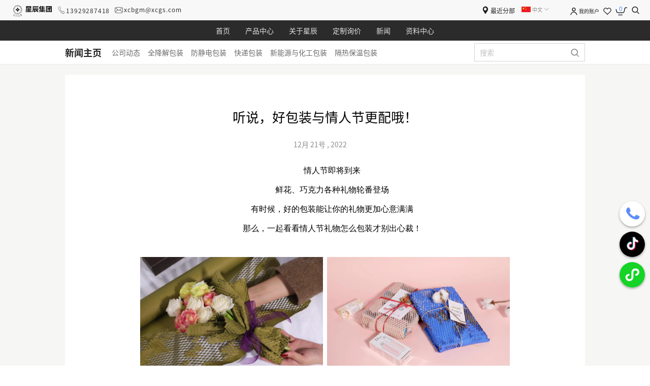

--- FILE ---
content_type: text/html; charset=UTF-8
request_url: https://xcgs.com/news/info?id=63
body_size: 27765
content:
<!DOCTYPE html>
<html>
<head>
        <title>听说，好包装与情人节更配哦！</title>
    <meta name="keywords" content="听说，好包装与情人节更配哦！"/>
    <meta name="description" content="听说，好包装与情人节更配哦！"/>
    <meta http-equiv="Content-Type" content="text/html; charset=UTF-8"/>
    <meta http-equiv="X-UA-Compatible" content="IE=edge">
    <meta name="viewport" content="width=device-width, initial-scale=1.0, maximum-scale=1.0,user-scalable=no">
    <meta name="format-detection" content="telephone=no, email=no"/>
    <link rel="stylesheet" type="text/css" href="/web_cn/css/main.css?v=1.1"/>
    <link rel="stylesheet" type="text/css" href="/web_cn/css/css.css?v=1.1"/>
    <link rel="stylesheet" href="/web_cn/font_ico/iconfont.css">
    <link rel="stylesheet" href="/web_cn/css/swiper.min.css">
    <link rel="stylesheet" href="/web_cn/css/aos.css">
    <link rel="stylesheet" href="/web_cn/css/media.css?v=2">
    <link rel="stylesheet" href="/web_cn/select/easydropdown.css">
    <script src="/web_cn/js/jquery.min.js" type="text/javascript"></script>
    <script src="/web_cn/js/nav.js" type="text/javascript"></script>
    <script src="/web_cn/js/leftMenu.js" type="text/javascript"></script>
    <script src="/web_cn/js/resize.js" type="text/javascript"></script>
    <script src="/web_cn/select/jquery.easydropdown.js" type="text/javascript"></script>
    <script src="https://api.map.baidu.com/api?type=webgl&v=1.0&ak=LnG01tueZDV7UGtqmP05lhWg2r5NZp1D&c=1"></script>
    <script type="text/javascript" src="/web_cn/js/clipboard.min.js"></script>
    <link rel="shortcut icon" href="/web_cn/images/favicon.ico"/>
    <link rel="bookmark" href="/web_cn/images/favicon.ico"/>
    <!-- <script type="text/javascript" src="/web_cn/js/copy.js"></script> -->
        <script>
        var _hmt = _hmt || [];
        (function() {
          var hm = document.createElement("script");
          hm.src = "https://hm.baidu.com/hm.js?0f67ccf5135f72b5082d9739aa83179b";
          var s = document.getElementsByTagName("script")[0];
          s.parentNode.insertBefore(hm, s);
        })();
    </script>

</head>
<body>
<!--公用头部-->
<!-- <div class="h_banner">
    <div class="container">
        <div class="h_banner_wrap Jost-Regular">
            现在咨询 免费打样！请致电: 13929287418<span class="iconfont icon-jcdlweibiaoti-2 ft12"></span>
        </div>
        <div class="h_banner_close Jost-Medium">关闭</div>
    </div>
</div>11 -->
<div class="clearn"></div>
<header id="ntheader" class="waphead">
    <div class="ntheader_wrapper">
        <div id="jc-header_top" class="nflex ntop">
            <div class="header-text">
                <div class="logo">
                    <a href="/">
                        <img src="/web_cn/images/logo.png" class="White-logo">
                        <img src="/web_cn/images/logo1.png" class="black-logo">
                    </a>
                </div>
                <div class="flxes flw">
                    <i class="iconfont icon-jcdlweibiaoti-23 colw01"></i>
                    <a class="cg2 Roboto-Medium">13929287418</a>
                </div>
                <div class="flxes flw noemail">
                    <i class="iconfont icon-jcdlweibiaoti-24 colw02"></i>
                    <a class="cg Jost-Regular " href="mailto:xcbgm@xcgs.com">xcbgm@xcgs.com</a>
                </div>
            </div>

            <div class="nav flexn in_flex al_center Jost-Medium">
                <div class="navli Jost-Regular">
                    <a href="/" class="navflx"><span>首页</span></a>
                </div>
                <div class="navli Jost-Regular" id="navhov">
                    <a class="navflx" _t_nav="nav00"><span>产品中心</span></a>
                </div>
                <div class="navli Jost-Regular">
                    <a href="/about" class="navflx"><span>关于星辰</span></a>
                </div>
                <div class="navli Jost-Regular">
                    <a class="navflx inquiry-menu"><span>定制询价</span></a>
                </div>
                <div class="navli Jost-Regular">
                    <a href="/news/list" class="navflx"><span>新闻</span></a>
                </div>
                <div class="navli Jost-Regular">
                    <a href="/data" class="navflx"><span>资料中心</span></a>
                </div>
            </div>

            <div class="header-text-ri Jost-Regular">
                <div class="mr_01">
                    <a href="javascript:void(0)">
                        <i class="iconfont icon-jcdlweibiaoti-21 colw02"></i>
                        <p>最近分部</p>
                    </a>
                </div>
                <div class="mr_lang">
                    <div class="mr_langpad">
                            <div class="mr_en Jost-Regular">
                                <img src="/web_cn/images/china.jpg">
                                <p>中文</p>
                                <i class="iconfont icon-jcdljiantou arrfont"></i>
                            </div>
                        <a href="https://www.xcgs.net?lang=en">
                            <div class="mr_cn Jost-Regular">
                                <img src="/web_cn/images/en.png">
                                <p>English</p>
                            </div>
                        </a>
                        <a href="https://www.xcgs.vn?lang=vn">
                            <div class="mr_cn Jost-Regular">
                                <img src="/web_cn/images/vie.png?v=1.0">
                                <p>Tiếng Việt</p>
                            </div>
                        </a>
                    </div>
                </div>

                <div class="nt_action in_flex al_center">
                    <div class="user-r user"  _t_nav01="user" >
                        <a href="/user">
                            <img src="/web_cn/images/tico01.svg" class="ticimg01">
                            <img src="/web_cn/images/tico01-b.svg" class="ticimg01b">
                            <span class="myxc Jost-Regular">我的账户</span>
                        </a>
                    </div>
                    <div class="like" _t_nav01="wishlike">
                        <a href="/wish/list">
                            <img src="/web_cn/images/tico02.svg" class="ticimg02">
                            <img src="/web_cn/images/tico02-b.svg" class="ticimg02b">
                        </a>
                    </div>
                    <div class="buy" _t_nav01="shopbag">
                        <a href="/shop/cart">
                            <img src="/web_cn/images/tico03.svg" class="ticimg03">
                            <img src="/web_cn/images/tico03-b.svg" class="ticimg03b">
                            <div class="buynum">0</div>
                        </a>
                    </div>
                    <div class="search">
                        <img src="/web_cn/images/tico04.svg" class="ticimg04">
                        <img src="/web_cn/images/tico04-b.svg" class="ticimg04b">
                    </div>
                </div>
            </div>
        </div>
        <div class="clear"></div>
    </div>
    <div id="jc-header_nav">
        <div class="clear"></div>
        <!--登录开始-->
        <div class="not-login" id="user"  _t_nav01="user" >
            <div class="not-login-pad layui-form">
                <div class="sign-h1 font30 Jost-Regular color03 sflxe"><i
                        class="iconfont icon-jcdlweibiaoti-2 colw06"></i>
                    <div>现在登录</div>
                </div>
                <div class="sign-h2 font14 Jost-Regular color03">登录顺利找到您的包装方案。</div>
                <div class="sign-input Jost-Light">
                    <span class="input input--nariko">
                        <input class="input__field input__field--nariko" name="account_name" type="text" id="input-20"
                               required lay-verify="required" autocomplete="off"/>
                        <label class="input__label input__label--nariko" for="input-20">
                            <span class="input__label-content input__label-content--nariko">邮箱</span>
                        </label>
                    </span>
                </div>
                <div class="sign-input Jost-Light">
                    <span class="input input--nariko">
                        <input class="input__field input__field--nariko" name="password" type="password" id="input-20"
                               required lay-verify="required" autocomplete="off"/>
                        <label class="input__label input__label--nariko" for="input-20">
                            <span class="input__label-content input__label-content--nariko">密码</span>
                        </label>
                    </span>
                </div>
                <div class="sign-btn font16" lay-submit lay-filter="head-login-submit">登录</div>
                <div class="sign-forgot font12 Jost-Regular color03">
                    <a href="/forget">
                        <i class="iconfont icon-jcdlweibiaoti-2 colw06"></i>
                        忘记密码？
                    </a>
                </div>
                <div class="sign-account font24 Jost-Regular color03">
                    <a href="/register">
                        <i class="iconfont icon-jcdlweibiaoti-2 colw06"></i>
                        创建账号
                    </a>
                </div>
                <div class="sign-des font12 Jost-Regular color03">
                    有了星辰账户，您可以更快地结账，查看订单历史和访问您的购物袋 或愿望清单。
                </div>
                <a href="/register">
                    <div class="sign-btn font16">现在注册</div>
                </a>
            </div>
        </div>
        <div class="sign-bg"></div>
        <!--登录结束-->


        <!--收藏-->
        <div class="collect" id="wishlike" _t_nav01="wishlike">
            <div class="collect-pad no-wishList"
                 >
                <div class="collect-h1 font30 Jost-Regular color03">欢迎来到您的愿望清单</div>
                <div class="collect-tit font14 Jost-Regular color03">
                    查看您的愿望清单，并享受相关优惠。
                </div>
                                    <div class="collect-tit font14 Jost-Regular color03">
                        请登录您的账号，方便更快搜索。
                    </div>

                    <div class="collect-btn font18 color03">
                        <a href="/login"><i class="iconfont icon-jcdlweibiaoti-2 colw06"></i> 现在注册</a>
                    </div>
                            </div>
            <div class="collect-pad have-wishList"
                  style="display: none;" >
                                    <div class="collect-btn font18 Jost-Regular color03">
                        <a href="/login"><i class="iconfont icon-jcdlweibiaoti-2 colw06"></i> 现在注册</a>
                    </div>
                                <div class="collect-name font30 Jost-Regular color03">
                    <span class="savedline">我的收藏</span>
                </div>
                <div class="collect-ul">
                                    </div>
                <div class="viewall-lay Jost-Regular color03">
                    <a href="/wish/list">
                        <i class="iconfont icon-jcdlweibiaoti-2 colw06"></i> 查看您收藏的所有商品
                    </a>
                </div>
            </div>
        </div>
        <!--收藏-->

        <!--购物车-->
        <div class="collect" id="shopbag" _t_nav01="shopbag">
            <div class="collect-pad no-shopBag"
                  >
                <div class="collect-h1 font30 Jost-Regular color03">欢迎来到您的购物车</div>
                <div class="collect-tit font14 Jost-Regular color03">
                    您的购物车是空的。
                </div>
                                    <div class="collect-btn font18 color03 Jost-Regular">
                        <a href="/login"><i class="iconfont icon-jcdlweibiaoti-2 colw06"></i> 现在注册</a>
                    </div>
                            </div>
            <div class="collect-pad have-shopBag"
                  style="display: none;" >
                                    <div class="collect-btn Jost-Regular color03">
                        <a href="/login"><i class="iconfont icon-jcdlweibiaoti-2 colw06"></i> 现在注册</a>
                    </div>
                                <div class="collect-name Jost-Regular color03">
                    <span class="savedline">我的购物车</span>
                </div>
                <div class="collect-ul">
                                    </div>
                <div class="viewall-lay Jost-Regular color03">
                    <a href="/shop/cart">
                        <i class="iconfont icon-jcdlweibiaoti-2 colw06"></i> 查看您加购的所有商品
                    </a>
                </div>
            </div>
        </div>
        <!--购物车-->
        <!--搜索-->
        <div class="mainsearch">
            <div class="maclose maimg">
                <span class="iconfont icon-jcdlguanbijiantou"></span>
            </div>
            <div class="mainsearch-pad">
                <div class="search-left">
                    <div class="search-left-flex layui-form">
                        <div class="seainput">
                            <span class="input">
                                <input class="input__field" name="keyword" type="text"
                                       id="searchinpu" autocomplete="off" required lay-verify="required"
                                       placeholder="搜索星辰包装"/>
                            </span>
                        </div>
                        <div class="seabtn" lay-submit lay-filter="search-submit">
                            <img src="/web_cn/images/tico04-b.svg">
                        </div>
                    </div>
                    <div class="search-right-pad Jost-Regular">
                        <div class="seah-tit">建议搜索</div>
                                                    <div class="seah2"><a href="/esdbags"><span>防静电包装系列</span></a></div>
                                                <div class="seah2"><a href="/industrial"><span>新能源与工业包装系列</span></a></div>
                                                <div class="seah2"><a href="/goods/top/list?type_id=5"><span>全降解环保包装系列</span></a></div>
                                                <div class="seah2"><a href="/goods/top/list?type_id=3"><span>电商物流包装系列</span></a></div>
                                                <div class="seah2"><a href="/heat_insulation"><span>节能保温包装系列</span></a></div>
                                                <div class="seah2"><a href="https://www.xcgs.com/goods/top/list?type_id=150"><span>防静电耗材系列</span></a></div>
                                        <!--                            <div class="seah2"><a href="https://www.xcgs.com/goods/top/list?type_id=4"><span>防静电包装系列</span></a></div>
                           <div class="seah2"><a href="https://www.xcgs.com/goods/top/list?type_id=2"><span>新能源与工业包装系列</span></a></div>
 -->                    </div>

                </div>
            </div>
        </div>
        <div class="mainsearchbg" style="display: none"></div>
        <!--搜索-->
    </div>
        <div class="navigation-down Jost-Regular">
        <div id="nav00" class="nav-down-menu" style="display: none;" _t_nav="nav00">
            <div class="navigation-down-inner w01">
                <div class="navigation-l">
                    <div class="nav-tab">
                                                    <div class="nav-tabli">
                                <a href="/esdbags"><span>防静电包装系列</span></a>
                            </div>
                                                    <div class="nav-tabli">
                                <a href="/industrial"><span>新能源与工业包装系列</span></a>
                            </div>
                                                    <div class="nav-tabli">
                                <a href="/goods/top/list?type_id=5"><span>全降解环保包装系列</span></a>
                            </div>
                                                    <div class="nav-tabli">
                                <a href="/goods/top/list?type_id=3"><span>电商物流包装系列</span></a>
                            </div>
                                                    <div class="nav-tabli">
                                <a href="/heat_insulation"><span>节能保温包装系列</span></a>
                            </div>
                                                    <div class="nav-tabli">
                                <a href="https://www.xcgs.com/goods/top/list?type_id=150"><span>防静电耗材系列</span></a>
                            </div>
                                            </div>
                    <div class="nav-content">
                                                    <div class="nav-con-ul">
                                                                    <div class="nav-con-h1"><a
                                            href="/goods/list?level=second&type_id=15">防静电袋系列</a>
                                    </div>
                                    <div class="nav-con-flex">
                                                                                    <a href="/goods/list?level=three&type_id=20">
                                                <div class="nav-con-tep">
                                                    <div class="nav-con-img">
                                                        <img src="https://wechat.xcgs.com/public/goods/type/jBkEKwInYtvinsUMtFvAhL2xat6GtcUZPtiia8iC.webp">
                                                    </div>
                                                    <p>防静电铝箔袋</p>
                                                </div>
                                            </a>
                                                                                    <a href="/goods/list?level=three&type_id=19">
                                                <div class="nav-con-tep">
                                                    <div class="nav-con-img">
                                                        <img src="https://wechat.xcgs.com/public/goods/type/xcWiydAcdKuj2ycbQzelNgGxcrdmJMdNhqbq1x4a.webp">
                                                    </div>
                                                    <p>防静电屏蔽袋</p>
                                                </div>
                                            </a>
                                                                                    <a href="/goods/list?level=three&type_id=75">
                                                <div class="nav-con-tep">
                                                    <div class="nav-con-img">
                                                        <img src="https://wechat.xcgs.com/public/goods/type/4dxFx6F8oV2MGEfJ597rUQ7jvfr9RU902inxOj4W.webp">
                                                    </div>
                                                    <p>防静电复合气泡袋</p>
                                                </div>
                                            </a>
                                                                                    <a href="/goods/list?level=three&type_id=71">
                                                <div class="nav-con-tep">
                                                    <div class="nav-con-img">
                                                        <img src="https://wechat.xcgs.com/public/goods/type/U7NRXSTOTLf2xGw3WJEeDmJUWZ9o8ad0mPkYPgzK.webp">
                                                    </div>
                                                    <p>网格导电袋</p>
                                                </div>
                                            </a>
                                                                                    <a href="/goods/list?level=three&type_id=165">
                                                <div class="nav-con-tep">
                                                    <div class="nav-con-img">
                                                        <img src="https://wechat.xcgs.com/public/goods/type/loj41dnILetncWb09DUkr6Sn03ODUMXQxa2Q1Z9D.jpg">
                                                    </div>
                                                    <p>黑色导电袋</p>
                                                </div>
                                            </a>
                                                                                    <a href="/goods/list?level=three&type_id=90">
                                                <div class="nav-con-tep">
                                                    <div class="nav-con-img">
                                                        <img src="https://wechat.xcgs.com/public/goods/type/BxX0eXNGTVVqRfRyTEdhQqoHJruxkxgP7dkEaT8N.webp">
                                                    </div>
                                                    <p>防静电PE袋</p>
                                                </div>
                                            </a>
                                                                                    <a href="/goods/list?level=three&type_id=89">
                                                <div class="nav-con-tep">
                                                    <div class="nav-con-img">
                                                        <img src="https://wechat.xcgs.com/public/goods/type/yCSbcZqOjYpodysOgpb1zktqKAzweeMn3K1DvME5.jpg">
                                                    </div>
                                                    <p>导电膜气泡袋</p>
                                                </div>
                                            </a>
                                                                                    <a href="/goods/list?level=three&type_id=88">
                                                <div class="nav-con-tep">
                                                    <div class="nav-con-img">
                                                        <img src="https://wechat.xcgs.com/public/goods/type/WBgqdP42ih8Jf8ecPDB5P3aJSoDgBKTlNsdyjGL4.png">
                                                    </div>
                                                    <p>防静电EPE珍珠棉袋</p>
                                                </div>
                                            </a>
                                                                                    <a href="/goods/list?level=three&type_id=70">
                                                <div class="nav-con-tep">
                                                    <div class="nav-con-img">
                                                        <img src="https://wechat.xcgs.com/public/goods/type/ggz9EMiYYXonh78mj5l4h0BYboy9ih6wpP8YkAfW.webp">
                                                    </div>
                                                    <p>防静电镀铝袋</p>
                                                </div>
                                            </a>
                                                                                    <a href="/goods/list?level=three&type_id=16">
                                                <div class="nav-con-tep">
                                                    <div class="nav-con-img">
                                                        <img src="https://wechat.xcgs.com/public/goods/type/UvbUwvyCgkJqD7DuWcjAGFvZ5uKqku2T2lsZwnVV.webp">
                                                    </div>
                                                    <p>防静电尼龙袋</p>
                                                </div>
                                            </a>
                                                                            </div>
                                                                    <div class="nav-con-h1"><a
                                            href="/goods/list?level=second&type_id=81">防静电间纸系列</a>
                                    </div>
                                    <div class="nav-con-flex">
                                                                                    <a href="/goods/list?level=three&type_id=84">
                                                <div class="nav-con-tep">
                                                    <div class="nav-con-img">
                                                        <img src="https://wechat.xcgs.com/public/goods/type/ItJDCl9KPvcdzpE8ODSi1L9Jv2sdWoDNVzvchVmc.png">
                                                    </div>
                                                    <p>防静电IXPE间纸</p>
                                                </div>
                                            </a>
                                                                                    <a href="/goods/list?level=three&type_id=83">
                                                <div class="nav-con-tep">
                                                    <div class="nav-con-img">
                                                        <img src="https://wechat.xcgs.com/public/goods/type/mJnb59MFDNTqgFOzSnT9d7aPyfCA2OdpyA6FglL9.webp">
                                                    </div>
                                                    <p>防静电EPE间纸</p>
                                                </div>
                                            </a>
                                                                            </div>
                                                                    <div class="nav-con-h1"><a
                                            href="/goods/list?level=second&type_id=14">防静电异型材系列</a>
                                    </div>
                                    <div class="nav-con-flex">
                                                                                    <a href="/goods/list?level=three&type_id=22">
                                                <div class="nav-con-tep">
                                                    <div class="nav-con-img">
                                                        <img src="https://wechat.xcgs.com/public/goods/type/ZRTFR2pHWWFgf3lQDSouqyDzwYZM0xnvtyE9cvNq.webp">
                                                    </div>
                                                    <p>防静电EPE珍珠棉异型材</p>
                                                </div>
                                            </a>
                                                                            </div>
                                                                    <div class="nav-con-h1"><a
                                            href="/goods/list?level=second&type_id=87">防静电周转箱系列</a>
                                    </div>
                                    <div class="nav-con-flex">
                                                                                    <a href="/goods/list?level=three&type_id=92">
                                                <div class="nav-con-tep">
                                                    <div class="nav-con-img">
                                                        <img src="https://wechat.xcgs.com/public/goods/type/CI5BsongLrVN42i0Ps44sFip2Szq6Tpjz67zv8o8.webp">
                                                    </div>
                                                    <p>防静电GPO/EPS/EPP周转箱</p>
                                                </div>
                                            </a>
                                                                            </div>
                                                                    <div class="nav-con-h1"><a
                                            href="/goods/list?level=second&type_id=168">防静电托盘系列</a>
                                    </div>
                                    <div class="nav-con-flex">
                                                                                    <a href="/goods/list?level=three&type_id=169">
                                                <div class="nav-con-tep">
                                                    <div class="nav-con-img">
                                                        <img src="https://wechat.xcgs.com/public/goods/type/i95K7uJzurqfbOzo1dxnrHfJ7Ax4TsbWWYGIikZh.jpg">
                                                    </div>
                                                    <p>防静电吸塑托盘</p>
                                                </div>
                                            </a>
                                                                            </div>
                                                            </div>
                                                    <div class="nav-con-ul">
                                                                    <div class="nav-con-h1"><a
                                            href="/goods/list?level=second&type_id=47">集装袋吨袋系列</a>
                                    </div>
                                    <div class="nav-con-flex">
                                                                                    <a href="/goods/list?level=three&type_id=51">
                                                <div class="nav-con-tep">
                                                    <div class="nav-con-img">
                                                        <img src="https://wechat.xcgs.com/public/goods/type/pwhb29pElRFzfVtfJmaxQ8edtN2iw8xDGwcGgBnb.webp">
                                                    </div>
                                                    <p>电池电极粉复合吨袋</p>
                                                </div>
                                            </a>
                                                                                    <a href="/goods/list?level=three&type_id=96">
                                                <div class="nav-con-tep">
                                                    <div class="nav-con-img">
                                                        <img src="https://wechat.xcgs.com/public/goods/type/D80OqRgThc46CMNPuuoMGz35A9Nd0UIGxo2zBxXy.webp">
                                                    </div>
                                                    <p>碳粉锂粉吨袋外袋</p>
                                                </div>
                                            </a>
                                                                                    <a href="/goods/list?level=three&type_id=52">
                                                <div class="nav-con-tep">
                                                    <div class="nav-con-img">
                                                        <img src="https://wechat.xcgs.com/public/goods/type/MwUmVKqTfJsJymHhjKDV1qWTdqKc1vsc8LHTZYjd.webp">
                                                    </div>
                                                    <p>磷酸铁锂粉铝箔吨袋内袋</p>
                                                </div>
                                            </a>
                                                                            </div>
                                                                    <div class="nav-con-h1"><a
                                            href="/goods/list?level=second&type_id=46">25KG重包袋系列</a>
                                    </div>
                                    <div class="nav-con-flex">
                                                                                    <a href="/goods/list?level=three&type_id=49">
                                                <div class="nav-con-tep">
                                                    <div class="nav-con-img">
                                                        <img src="https://wechat.xcgs.com/public/goods/type/badry7kUeuXoHrUMLTxf26W2QHwD8tZvAwKALHRm.webp">
                                                    </div>
                                                    <p>铝塑重包袋</p>
                                                </div>
                                            </a>
                                                                                    <a href="/goods/list?level=three&type_id=166">
                                                <div class="nav-con-tep">
                                                    <div class="nav-con-img">
                                                        <img src="https://wechat.xcgs.com/public/goods/type/ZKrSIo822v7GlfGfoxmGdgpAOpZHsn71XM8BsJmM.png">
                                                    </div>
                                                    <p>PE重包袋</p>
                                                </div>
                                            </a>
                                                                            </div>
                                                                    <div class="nav-con-h1"><a
                                            href="/goods/list?level=second&type_id=94">新能源与工业铝塑膜系列</a>
                                    </div>
                                    <div class="nav-con-flex">
                                                                                    <a href="/goods/list?level=three&type_id=95">
                                                <div class="nav-con-tep">
                                                    <div class="nav-con-img">
                                                        <img src="https://wechat.xcgs.com/public/goods/type/IZ51Q6GlpG9X6Cr494rDIgQ5WV2tkk08L9WIdSVO.png">
                                                    </div>
                                                    <p>新能源与工业铝塑膜</p>
                                                </div>
                                            </a>
                                                                            </div>
                                                            </div>
                                                    <div class="nav-con-ul">
                                                                    <div class="nav-con-h1"><a
                                            href="/goods/list?level=second&type_id=7">全降解包装袋系列</a>
                                    </div>
                                    <div class="nav-con-flex">
                                                                                    <a href="/goods/list?level=three&type_id=10">
                                                <div class="nav-con-tep">
                                                    <div class="nav-con-img">
                                                        <img src="https://wechat.xcgs.com/public/goods/type/3eeAADWFCxJIOnABfh7bkuO8g6AY2pdhZAKqFk3j.webp">
                                                    </div>
                                                    <p>全降解牛皮纸气泡袋</p>
                                                </div>
                                            </a>
                                                                                    <a href="/goods/list?level=three&type_id=98">
                                                <div class="nav-con-tep">
                                                    <div class="nav-con-img">
                                                        <img src="https://wechat.xcgs.com/public/goods/type/evxwIP8GcNPLqkfl7tByxBGqukHvTB7MLkav9KHA.webp">
                                                    </div>
                                                    <p>全降解纸质购物袋</p>
                                                </div>
                                            </a>
                                                                                    <a href="/goods/list?level=three&type_id=11">
                                                <div class="nav-con-tep">
                                                    <div class="nav-con-img">
                                                        <img src="https://wechat.xcgs.com/public/goods/type/qFNplsCTezqQrIepWSEo7CLpCxckwYWZTpX71o7f.webp">
                                                    </div>
                                                    <p>全降解快递袋</p>
                                                </div>
                                            </a>
                                                                                    <a href="/goods/list?level=three&type_id=171">
                                                <div class="nav-con-tep">
                                                    <div class="nav-con-img">
                                                        <img src="https://wechat.xcgs.com/public/goods/type/xxTG84BkzK0KbeERvbHSFudrJT4MmSctUCNpTvAv.webp">
                                                    </div>
                                                    <p>环保牛皮纸袋</p>
                                                </div>
                                            </a>
                                                                                    <a href="/goods/list?level=three&type_id=167">
                                                <div class="nav-con-tep">
                                                    <div class="nav-con-img">
                                                        <img src="https://wechat.xcgs.com/public/goods/type/V6XYhTs5gEDynvRDHP45nm4Ozfow9psN0uJSdN8U.png">
                                                    </div>
                                                    <p>格拉辛纸袋</p>
                                                </div>
                                            </a>
                                                                                    <a href="/goods/list?level=three&type_id=97">
                                                <div class="nav-con-tep">
                                                    <div class="nav-con-img">
                                                        <img src="https://wechat.xcgs.com/public/goods/type/x7jE7zZzwXLWneJtmyxdkjSOZygccuNjdzAFyBx8.webp">
                                                    </div>
                                                    <p>全降解环保购物袋</p>
                                                </div>
                                            </a>
                                                                                    <a href="/goods/list?level=three&type_id=9">
                                                <div class="nav-con-tep">
                                                    <div class="nav-con-img">
                                                        <img src="https://wechat.xcgs.com/public/goods/type/QwOdg8QuME1DGtIOOmYwkrvyBD93eXaFQSju87CT.webp">
                                                    </div>
                                                    <p>全降解牛皮纸蜂窝纸袋</p>
                                                </div>
                                            </a>
                                                                                    <a href="/goods/list?level=three&type_id=8">
                                                <div class="nav-con-tep">
                                                    <div class="nav-con-img">
                                                        <img src="https://wechat.xcgs.com/public/goods/type/V3E5XJJ2MSwJ5wcYmZ8iCmvyfb7HqYD5Z3t9goFS.webp">
                                                    </div>
                                                    <p>全降解牛皮纸瓦楞纸袋</p>
                                                </div>
                                            </a>
                                                                            </div>
                                                            </div>
                                                    <div class="nav-con-ul">
                                                                    <div class="nav-con-h1"><a
                                            href="/goods/list?level=second&type_id=27">电商物流快递袋系列</a>
                                    </div>
                                    <div class="nav-con-flex">
                                                                                    <a href="/goods/list?level=three&type_id=73">
                                                <div class="nav-con-tep">
                                                    <div class="nav-con-img">
                                                        <img src="https://wechat.xcgs.com/public/goods/type/u4jB4kLikUONfQViTn7zDlFvAcNFMto7vJZFerKX.webp">
                                                    </div>
                                                    <p>拉链气泡袋</p>
                                                </div>
                                            </a>
                                                                                    <a href="/goods/list?level=three&type_id=44">
                                                <div class="nav-con-tep">
                                                    <div class="nav-con-img">
                                                        <img src="https://wechat.xcgs.com/public/goods/type/L7gb7O4r0a3d2zt7p3pcGRn5WbPjSq8PuE3jOWFC.webp">
                                                    </div>
                                                    <p>电商物流气泡袋</p>
                                                </div>
                                            </a>
                                                                                    <a href="/goods/list?level=three&type_id=45">
                                                <div class="nav-con-tep">
                                                    <div class="nav-con-img">
                                                        <img src="https://wechat.xcgs.com/public/goods/type/zc7i7mgPeEwAzw0qDbde4m8OLCxenZIIOjv2dEJK.webp">
                                                    </div>
                                                    <p>电商物流快递袋</p>
                                                </div>
                                            </a>
                                                                                    <a href="/goods/list?level=three&type_id=101">
                                                <div class="nav-con-tep">
                                                    <div class="nav-con-img">
                                                        <img src="https://wechat.xcgs.com/public/goods/type/O0ZFxHsDvWq3hQSNUViS9OOdr9H1QT4mxr8Tj1BI.webp">
                                                    </div>
                                                    <p>电商物流气柱袋</p>
                                                </div>
                                            </a>
                                                                                    <a href="/goods/list?level=three&type_id=100">
                                                <div class="nav-con-tep">
                                                    <div class="nav-con-img">
                                                        <img src="https://wechat.xcgs.com/public/goods/type/tzTEoCru87NAJHRe54dh4k9zMuT2cYjDWPjkLcpl.webp">
                                                    </div>
                                                    <p>电商物流充气袋</p>
                                                </div>
                                            </a>
                                                                            </div>
                                                                    <div class="nav-con-h1"><a
                                            href="/goods/list?level=second&type_id=25">包装填充片材系列</a>
                                    </div>
                                    <div class="nav-con-flex">
                                                                                    <a href="/goods/list?level=three&type_id=39">
                                                <div class="nav-con-tep">
                                                    <div class="nav-con-img">
                                                        <img src="https://wechat.xcgs.com/public/goods/type/bWe0pTCGTIcD6QYNV3xFEBlizcOcq9Hxws3ziydM.webp">
                                                    </div>
                                                    <p>EPE珍珠棉缓冲材</p>
                                                </div>
                                            </a>
                                                                            </div>
                                                                    <div class="nav-con-h1"><a
                                            href="/goods/list?level=second&type_id=148">物流泡沫箱系列</a>
                                    </div>
                                    <div class="nav-con-flex">
                                                                                    <a href="/goods/list?level=three&type_id=149">
                                                <div class="nav-con-tep">
                                                    <div class="nav-con-img">
                                                        <img src="https://wechat.xcgs.com/public/goods/type/ULiI4v61FQbBJVdNNtIdvDFop7B6vKKwV0f3tVpz.webp">
                                                    </div>
                                                    <p>EPS泡沫箱</p>
                                                </div>
                                            </a>
                                                                            </div>
                                                            </div>
                                                    <div class="nav-con-ul">
                                                                    <div class="nav-con-h1"><a
                                            href="/goods/list?level=second&type_id=56">保温/冷袋系列</a>
                                    </div>
                                    <div class="nav-con-flex">
                                                                                    <a href="/goods/list?level=three&type_id=64">
                                                <div class="nav-con-tep">
                                                    <div class="nav-con-img">
                                                        <img src="https://wechat.xcgs.com/public/goods/type/JyHKpXYogX8r8n9oNDZ7pvAOxhE8dtBB2a0nN9DJ.webp">
                                                    </div>
                                                    <p>保温箱内衬袋</p>
                                                </div>
                                            </a>
                                                                                    <a href="/goods/list?level=three&type_id=106">
                                                <div class="nav-con-tep">
                                                    <div class="nav-con-img">
                                                        <img src="https://wechat.xcgs.com/public/goods/type/JOh8yZMOx87fap2jcseJUKg5yOlLPGspoDCy4ZMe.jpg">
                                                    </div>
                                                    <p>托盘隔热罩</p>
                                                </div>
                                            </a>
                                                                                    <a href="/goods/list?level=three&type_id=65">
                                                <div class="nav-con-tep">
                                                    <div class="nav-con-img">
                                                        <img src="https://wechat.xcgs.com/public/goods/type/Z7gDTxMXM9h9wuwkzzPGVDZlCXFUQoQIQP2kZF5I.webp">
                                                    </div>
                                                    <p>保温袋</p>
                                                </div>
                                            </a>
                                                                            </div>
                                                                    <div class="nav-con-h1"><a
                                            href="/goods/list?level=second&type_id=55">保温隔热材系列</a>
                                    </div>
                                    <div class="nav-con-flex">
                                                                                    <a href="/goods/list?level=three&type_id=61">
                                                <div class="nav-con-tep">
                                                    <div class="nav-con-img">
                                                        <img src="https://wechat.xcgs.com/public/goods/type/MVuFOR2YL4Si3ouWA0cpQH6v4YcMr00lIBIyYQHr.webp">
                                                    </div>
                                                    <p>保温泡棉隔热材</p>
                                                </div>
                                            </a>
                                                                                    <a href="/goods/list?level=three&type_id=76">
                                                <div class="nav-con-tep">
                                                    <div class="nav-con-img">
                                                        <img src="https://wechat.xcgs.com/public/goods/type/sCVoOD7PynqM9tPj50G0YQRB7mu5FmITCzDKmA3f.webp">
                                                    </div>
                                                    <p>保温气泡隔热材</p>
                                                </div>
                                            </a>
                                                                                    <a href="/goods/list?level=three&type_id=108">
                                                <div class="nav-con-tep">
                                                    <div class="nav-con-img">
                                                        <img src="https://wechat.xcgs.com/public/goods/type/SxpLkLB1CABQWeny1Yd7g3rDF4e5QgPvKmypuaAG.png">
                                                    </div>
                                                    <p>铝箔玻纤布</p>
                                                </div>
                                            </a>
                                                                                    <a href="/goods/list?level=three&type_id=109">
                                                <div class="nav-con-tep">
                                                    <div class="nav-con-img">
                                                        <img src="https://wechat.xcgs.com/public/goods/type/5xHNt28WtjuUHiAsHVkwgS1430bbmjaebeYofiA4.png">
                                                    </div>
                                                    <p>保温铝箔夹筋纸隔热材</p>
                                                </div>
                                            </a>
                                                                            </div>
                                                            </div>
                                                    <div class="nav-con-ul">
                                                                    <div class="nav-con-h1"><a
                                            href="/goods/list?level=second&type_id=151">防静电工具用品</a>
                                    </div>
                                    <div class="nav-con-flex">
                                                                                    <a href="/goods/list?level=three&type_id=152">
                                                <div class="nav-con-tep">
                                                    <div class="nav-con-img">
                                                        <img src="https://wechat.xcgs.com/public/goods/type/IcVWyghLzh7gWtHPLd24q1xZfemTzaj4OQ0Fxsr4.jpg">
                                                    </div>
                                                    <p>防静电无尘鞋</p>
                                                </div>
                                            </a>
                                                                                    <a href="/goods/list?level=three&type_id=156">
                                                <div class="nav-con-tep">
                                                    <div class="nav-con-img">
                                                        <img src="https://wechat.xcgs.com/public/goods/type/NIWew1E7G08nFMymb0S6JY0LvETRYdTIMc5dv1Ri.png">
                                                    </div>
                                                    <p>防静电胶带</p>
                                                </div>
                                            </a>
                                                                                    <a href="/goods/list?level=three&type_id=163">
                                                <div class="nav-con-tep">
                                                    <div class="nav-con-img">
                                                        <img src="https://wechat.xcgs.com/public/goods/type/7WJpBZHFFjRrRJ5MBv9qr1Zkag2QFrbQ440DPtdJ.png">
                                                    </div>
                                                    <p>防静电标签</p>
                                                </div>
                                            </a>
                                                                                    <a href="/goods/list?level=three&type_id=162">
                                                <div class="nav-con-tep">
                                                    <div class="nav-con-img">
                                                        <img src="https://wechat.xcgs.com/public/goods/type/xqDC4iUCDIa7TFu88ZxAWAcjyLG1nYxiyK3CGwyj.png">
                                                    </div>
                                                    <p>防静电擦拭布</p>
                                                </div>
                                            </a>
                                                                                    <a href="/goods/list?level=three&type_id=161">
                                                <div class="nav-con-tep">
                                                    <div class="nav-con-img">
                                                        <img src="https://wechat.xcgs.com/public/goods/type/PIkz5khIk7UAEPByiw9IsxAxL3wELDdKZS0KFnx5.png">
                                                    </div>
                                                    <p>防静电毛刷</p>
                                                </div>
                                            </a>
                                                                                    <a href="/goods/list?level=three&type_id=160">
                                                <div class="nav-con-tep">
                                                    <div class="nav-con-img">
                                                        <img src="https://wechat.xcgs.com/public/goods/type/lA1dOG3RPjh4xVgOQ7PKa7L7kRusthTvvVH7LGhw.png">
                                                    </div>
                                                    <p>防静电接地插头插座</p>
                                                </div>
                                            </a>
                                                                                    <a href="/goods/list?level=three&type_id=159">
                                                <div class="nav-con-tep">
                                                    <div class="nav-con-img">
                                                        <img src="https://wechat.xcgs.com/public/goods/type/cMwPenfEo0dSSAzCUClsyqVBkhJ7ZzdiaHUlOq1n.png">
                                                    </div>
                                                    <p>防静电手套</p>
                                                </div>
                                            </a>
                                                                                    <a href="/goods/list?level=three&type_id=158">
                                                <div class="nav-con-tep">
                                                    <div class="nav-con-img">
                                                        <img src="https://wechat.xcgs.com/public/goods/type/pLOxm1DB8GN86IYvPelSHDwIwsfvUw3hq8T9doS8.png">
                                                    </div>
                                                    <p>防静电衣帽</p>
                                                </div>
                                            </a>
                                                                                    <a href="/goods/list?level=three&type_id=157">
                                                <div class="nav-con-tep">
                                                    <div class="nav-con-img">
                                                        <img src="https://wechat.xcgs.com/public/goods/type/JMsY0qsTchQsCh1pxE8hMxUmAUso2NJaxOH74SZl.png">
                                                    </div>
                                                    <p>防静电办公用品</p>
                                                </div>
                                            </a>
                                                                                    <a href="/goods/list?level=three&type_id=155">
                                                <div class="nav-con-tep">
                                                    <div class="nav-con-img">
                                                        <img src="https://wechat.xcgs.com/public/goods/type/BUtMlEwyjdvlnJp3y6II6LoaBWSri6AV4jQ3ZwAY.png">
                                                    </div>
                                                    <p>防静电地垫台垫</p>
                                                </div>
                                            </a>
                                                                                    <a href="/goods/list?level=three&type_id=153">
                                                <div class="nav-con-tep">
                                                    <div class="nav-con-img">
                                                        <img src="https://wechat.xcgs.com/public/goods/type/A2UKofAoLAgmgRYV5dMGUASYAySIS4y6ZJetF0Lg.png">
                                                    </div>
                                                    <p>防静电瓶</p>
                                                </div>
                                            </a>
                                                                                    <a href="/goods/list?level=three&type_id=172">
                                                <div class="nav-con-tep">
                                                    <div class="nav-con-img">
                                                        <img src="https://wechat.xcgs.com/public/goods/type/miYoNOz125Mmz7fWMvqWoyDFw8MudzohvXjgGC7e.jpg">
                                                    </div>
                                                    <p>防静电塑料栈板</p>
                                                </div>
                                            </a>
                                                                            </div>
                                                            </div>
                                            </div>
                </div>
                <div class="navigation-r">
                    <div class="nav-hot">
                        <div class="nav-hot-tit">热门系列</div>
                        <div class="nav-hot-ul">
                                                            <a href="/ad?ad_id=73&url=https://www.xcgs.com/esdbags">
                                    <div class="nav-hot-li">
                                            <div class="nav-hot-img"><img src="https://wechat.xcgs.com/public/banner/lHSNZ19JWr624BikjWjdUGCJNX2KcDRvWHjVFABR.png"></div>
                                            <div class="nav-hot-name">
                                                <div class="nav-hot-name-tit">防静电系列铝箔袋</div>
                                                <div class="nav-hot-name-sub"></div>
                                                <div class="nav-hot-name-des"></div>
                                            </div>
                                    </div>
                                </a>
                                                            <a href="/ad?ad_id=74&url=https://www.xcgs.com/goods/top/list?type_id=2">
                                    <div class="nav-hot-li">
                                            <div class="nav-hot-img"><img src="https://wechat.xcgs.com/public/banner/VCtM2PAHFyeqMKPHq470TSQcGLvk1NMd99jVoKKA.png"></div>
                                            <div class="nav-hot-name">
                                                <div class="nav-hot-name-tit">新能源与工业包装系列</div>
                                                <div class="nav-hot-name-sub"></div>
                                                <div class="nav-hot-name-des"></div>
                                            </div>
                                    </div>
                                </a>
                                                            <a href="/ad?ad_id=25&url=https://www.xcgs.com/goods/top/list?type_id=5">
                                    <div class="nav-hot-li">
                                            <div class="nav-hot-img"><img src="https://wechat.xcgs.com/public/banner/AM3JOTUIMeA74dZrs47kF8yRIoD8aNAfqKpRzVNN.png"></div>
                                            <div class="nav-hot-name">
                                                <div class="nav-hot-name-tit">全降解环保包装系列</div>
                                                <div class="nav-hot-name-sub"></div>
                                                <div class="nav-hot-name-des"></div>
                                            </div>
                                    </div>
                                </a>
                                                            <a href="/ad?ad_id=72&url=https://www.xcgs.com/goods/top/list?type_id=3">
                                    <div class="nav-hot-li">
                                            <div class="nav-hot-img"><img src="https://wechat.xcgs.com/public/banner/6EVjWh2smXUVkJ2HBUjwvtaTDOePjJMJ11iiHFhl.webp"></div>
                                            <div class="nav-hot-name">
                                                <div class="nav-hot-name-tit">电商物流包装系列</div>
                                                <div class="nav-hot-name-sub"></div>
                                                <div class="nav-hot-name-des"></div>
                                            </div>
                                    </div>
                                </a>
                                                            <a href="/ad?ad_id=56&url=https://www.xcgs.com/goods/top/list?type_id=1">
                                    <div class="nav-hot-li">
                                            <div class="nav-hot-img"><img src="https://wechat.xcgs.com/public/banner/lzAIY5yKC70JKmXNiyBzDzCeVxAvGjWFh89kgrcG.webp"></div>
                                            <div class="nav-hot-name">
                                                <div class="nav-hot-name-tit">节能保温包装系列</div>
                                                <div class="nav-hot-name-sub"></div>
                                                <div class="nav-hot-name-des"></div>
                                            </div>
                                    </div>
                                </a>
                                                    </div>
                    </div>
                </div>
            </div>
        </div>

    </div>
    <div class="navhovbg"></div>
</header>

<!--询盘开始-->
<div class="not-enquiry">
    <div class="not-enquiry-pad layui-form">
        <div class="eqclose"><img src="/web_cn/images/mclose.png" class="maimg"></div>
        <div class="sign-h1 font30 Jost-Regular color03 sflxe"><i
                class="iconfont icon-jcdlweibiaoti-2 colw06"></i>
            <div>定制询价</div>
        </div>
        <!-- <div class="sign-h2 font14 Jost-Regular color03">请输入您询盘要求</div>
 -->

        <div class="easydrop-ul">
            <!--<div class="easydrop-ul-flex">-->
            <!--    <div class="easydrop-left">产品</div>-->
            <!--    <div class="easydrop-right">-->
            <!--        <div class="easydrop-a">-->
            <!--            <select tabindex="1" class="dropdown" id="customType" onchange="customType()">-->
            <!--                -->
            <!--                    <option value="1">防静电袋系列</option>-->
            <!--                -->
            <!--                    <option value="2">防静电间纸系列</option>-->
            <!--                -->
            <!--                    <option value="3">防静电异型材系列</option>-->
            <!--                -->
            <!--                    <option value="4">防静电周转箱系列</option>-->
            <!--                -->
            <!--                    <option value="5">新能源与工业吨袋系列</option>-->
            <!--                -->
            <!--                    <option value="6">新能源与工业重包袋系列</option>-->
            <!--                -->
            <!--                    <option value="7">全降解包装袋系列</option>-->
            <!--                -->
            <!--                    <option value="8">电商物流快递袋系列</option>-->
            <!--                -->
            <!--                    <option value="9">包装填充片材系列</option>-->
            <!--                -->
            <!--                    <option value="10">物流泡沫箱系列</option>-->
            <!--                -->
            <!--                    <option value="11">保温/冷袋系列</option>-->
            <!--                -->
            <!--                    <option value="12">保温隔热材系列</option>-->
            <!--                -->
            <!--            </select>-->
            <!--        </div>-->
            <!--        <input type="hidden" name="custom_type_id" value="1">-->
            <!--        <input type="hidden" name="custom_type_title" value="防静电袋系列">-->
            <!--    </div>-->
            <!--</div>-->
            <!--<div class="easydrop-ul-flex">-->
            <!--    <div class="easydrop-left">定制</div>-->
            <!--    -->
            <!--        <div class="easydrop-right easy-pad custom-option custom_option1" >-->
            <!--            -->
            <!--                <div class="easydrop-select">-->
            <!--                    <div class="easydrop-b">-->
            <!--                        <div class="easydrop-lab">电阻值</div>-->
            <!--                        <select tabindex="2" class="dropdown option_list1" name="option[1][电阻值]">-->
            <!--                            <option value="" class="label"></option>-->
            <!--                            -->
            <!--                                <option value="10^6-10^9">10^6-10^9</option>-->
            <!--                            -->
            <!--                                <option value="10^8-10^10">10^8-10^10</option>-->
            <!--                            -->
            <!--                                <option value="10^3-10^5">10^3-10^5</option>-->
            <!--                            -->
            <!--                        </select>-->
            <!--                    </div>-->
            <!--                </div>-->
            <!--            -->
            <!--                <div class="easydrop-select">-->
            <!--                    <div class="easydrop-b">-->
            <!--                        <div class="easydrop-lab">摩擦电压</div>-->
            <!--                        <select tabindex="2" class="dropdown option_list1" name="option[1][摩擦电压]">-->
            <!--                            <option value="" class="label"></option>-->
            <!--                            -->
            <!--                                <option value="＜100V">＜100V</option>-->
            <!--                            -->
            <!--                        </select>-->
            <!--                    </div>-->
            <!--                </div>-->
            <!--            -->
            <!--                <div class="easydrop-select">-->
            <!--                    <div class="easydrop-b">-->
            <!--                        <div class="easydrop-lab">水蒸气透过率</div>-->
            <!--                        <select tabindex="2" class="dropdown option_list1" name="option[1][水蒸气透过率]">-->
            <!--                            <option value="" class="label"></option>-->
            <!--                            -->
            <!--                                <option value="0.005">0.005</option>-->
            <!--                            -->
            <!--                        </select>-->
            <!--                    </div>-->
            <!--                </div>-->
            <!--            -->
            <!--                <div class="easydrop-select">-->
            <!--                    <div class="easydrop-b">-->
            <!--                        <div class="easydrop-lab">是否需要真空处理</div>-->
            <!--                        <select tabindex="2" class="dropdown option_list1" name="option[1][是否需要真空处理]">-->
            <!--                            <option value="" class="label"></option>-->
            <!--                            -->
            <!--                                <option value="是">是</option>-->
            <!--                            -->
            <!--                                <option value="否">否</option>-->
            <!--                            -->
            <!--                        </select>-->
            <!--                    </div>-->
            <!--                </div>-->
            <!--            -->

            <!--        </div>-->
            <!--    -->
            <!--        <div class="easydrop-right easy-pad custom-option custom_option2"  style="display: none;" >-->
            <!--            -->
            <!--                <div class="easydrop-select">-->
            <!--                    <div class="easydrop-b">-->
            <!--                        <div class="easydrop-lab">电阻值</div>-->
            <!--                        <select tabindex="3" class="dropdown option_list2" name="option[2][电阻值]">-->
            <!--                            <option value="" class="label"></option>-->
            <!--                            -->
            <!--                                <option value="10^6-10^9">10^6-10^9</option>-->
            <!--                            -->
            <!--                                <option value="10^8-10^10">10^8-10^10</option>-->
            <!--                            -->
            <!--                                <option value="10^3-10^5">10^3-10^5</option>-->
            <!--                            -->
            <!--                        </select>-->
            <!--                    </div>-->
            <!--                </div>-->
            <!--            -->
            <!--                <div class="easydrop-select">-->
            <!--                    <div class="easydrop-b">-->
            <!--                        <div class="easydrop-lab">厚度</div>-->
            <!--                        <select tabindex="3" class="dropdown option_list2" name="option[2][厚度]">-->
            <!--                            <option value="" class="label"></option>-->
            <!--                            -->
            <!--                                <option value="0.01">0.01</option>-->
            <!--                            -->
            <!--                                <option value="0.02">0.02</option>-->
            <!--                            -->
            <!--                                <option value="0.03">0.03</option>-->
            <!--                            -->
            <!--                        </select>-->
            <!--                    </div>-->
            <!--                </div>-->
            <!--            -->

            <!--        </div>-->
            <!--    -->
            <!--        <div class="easydrop-right easy-pad custom-option custom_option3"  style="display: none;" >-->
            <!--            -->
            <!--                <div class="easydrop-select">-->
            <!--                    <div class="easydrop-b">-->
            <!--                        <div class="easydrop-lab">电阻值</div>-->
            <!--                        <select tabindex="4" class="dropdown option_list3" name="option[3][电阻值]">-->
            <!--                            <option value="" class="label"></option>-->
            <!--                            -->
            <!--                                <option value="10^6-10^9">10^6-10^9</option>-->
            <!--                            -->
            <!--                                <option value="10^8-10^10">10^8-10^10</option>-->
            <!--                            -->
            <!--                                <option value="10^3-10^5">10^3-10^5</option>-->
            <!--                            -->
            <!--                        </select>-->
            <!--                    </div>-->
            <!--                </div>-->
            <!--            -->
            <!--                <div class="easydrop-select">-->
            <!--                    <div class="easydrop-b">-->
            <!--                        <div class="easydrop-lab">密度</div>-->
            <!--                        <select tabindex="4" class="dropdown option_list3" name="option[3][密度]">-->
            <!--                            <option value="" class="label"></option>-->
            <!--                            -->
            <!--                                <option value="38">38</option>-->
            <!--                            -->
            <!--                                <option value="48">48</option>-->
            <!--                            -->
            <!--                                <option value="56">56</option>-->
            <!--                            -->
            <!--                        </select>-->
            <!--                    </div>-->
            <!--                </div>-->
            <!--            -->
            <!--                <div class="easydrop-select">-->
            <!--                    <div class="easydrop-b">-->
            <!--                        <div class="easydrop-lab">颜色</div>-->
            <!--                        <select tabindex="4" class="dropdown option_list3" name="option[3][颜色]">-->
            <!--                            <option value="" class="label"></option>-->
            <!--                            -->
            <!--                                <option value="红">红</option>-->
            <!--                            -->
            <!--                                <option value="蓝">蓝</option>-->
            <!--                            -->
            <!--                                <option value="白">白</option>-->
            <!--                            -->
            <!--                                <option value="其他">其他</option>-->
            <!--                            -->
            <!--                        </select>-->
            <!--                    </div>-->
            <!--                </div>-->
            <!--            -->

            <!--        </div>-->
            <!--    -->
            <!--        <div class="easydrop-right easy-pad custom-option custom_option4"  style="display: none;" >-->
            <!--            -->
            <!--                <div class="easydrop-select">-->
            <!--                    <div class="easydrop-b">-->
            <!--                        <div class="easydrop-lab">电阻值</div>-->
            <!--                        <select tabindex="5" class="dropdown option_list4" name="option[4][电阻值]">-->
            <!--                            <option value="" class="label"></option>-->
            <!--                            -->
            <!--                                <option value="10^6-10^9">10^6-10^9</option>-->
            <!--                            -->
            <!--                                <option value="10^8-10^10">10^8-10^10</option>-->
            <!--                            -->
            <!--                                <option value="10^3-10^5">10^3-10^5</option>-->
            <!--                            -->
            <!--                        </select>-->
            <!--                    </div>-->
            <!--                </div>-->
            <!--            -->
            <!--                <div class="easydrop-select">-->
            <!--                    <div class="easydrop-b">-->
            <!--                        <div class="easydrop-lab">材质</div>-->
            <!--                        <select tabindex="5" class="dropdown option_list4" name="option[4][材质]">-->
            <!--                            <option value="" class="label"></option>-->
            <!--                            -->
            <!--                                <option value="EPS">EPS</option>-->
            <!--                            -->
            <!--                                <option value="EPO">EPO</option>-->
            <!--                            -->
            <!--                                <option value="EPP">EPP</option>-->
            <!--                            -->
            <!--                        </select>-->
            <!--                    </div>-->
            <!--                </div>-->
            <!--            -->
            <!--                <div class="easydrop-select">-->
            <!--                    <div class="easydrop-b">-->
            <!--                        <div class="easydrop-lab">颜色</div>-->
            <!--                        <select tabindex="5" class="dropdown option_list4" name="option[4][颜色]">-->
            <!--                            <option value="" class="label"></option>-->
            <!--                            -->
            <!--                                <option value="红">红</option>-->
            <!--                            -->
            <!--                                <option value="蓝">蓝</option>-->
            <!--                            -->
            <!--                                <option value="白">白</option>-->
            <!--                            -->
            <!--                                <option value="其他">其他</option>-->
            <!--                            -->
            <!--                        </select>-->
            <!--                    </div>-->
            <!--                </div>-->
            <!--            -->
            <!--                <div class="easydrop-select">-->
            <!--                    <div class="easydrop-b">-->
            <!--                        <div class="easydrop-lab">密度</div>-->
            <!--                        <select tabindex="5" class="dropdown option_list4" name="option[4][密度]">-->
            <!--                            <option value="" class="label"></option>-->
            <!--                            -->
            <!--                                <option value="38">38</option>-->
            <!--                            -->
            <!--                                <option value="48">48</option>-->
            <!--                            -->
            <!--                                <option value="56">56</option>-->
            <!--                            -->
            <!--                        </select>-->
            <!--                    </div>-->
            <!--                </div>-->
            <!--            -->
            <!--                <div class="easydrop-select">-->
            <!--                    <div class="easydrop-b">-->
            <!--                        <div class="easydrop-lab">倍率</div>-->
            <!--                        <select tabindex="5" class="dropdown option_list4" name="option[4][倍率]">-->
            <!--                            <option value="" class="label"></option>-->
            <!--                            -->
            <!--                                <option value="8">8</option>-->
            <!--                            -->
            <!--                                <option value="9">9</option>-->
            <!--                            -->
            <!--                                <option value="10">10</option>-->
            <!--                            -->
            <!--                                <option value="11">11</option>-->
            <!--                            -->
            <!--                        </select>-->
            <!--                    </div>-->
            <!--                </div>-->
            <!--            -->
            <!--                <div class="easydrop-select">-->
            <!--                    <div class="easydrop-b">-->
            <!--                        <div class="easydrop-lab">含水率</div>-->
            <!--                        <select tabindex="5" class="dropdown option_list4" name="option[4][含水率]">-->
            <!--                            <option value="" class="label"></option>-->
            <!--                            -->
            <!--                                <option value="8">8</option>-->
            <!--                            -->
            <!--                                <option value="12">12</option>-->
            <!--                            -->
            <!--                                <option value="16">16</option>-->
            <!--                            -->
            <!--                        </select>-->
            <!--                    </div>-->
            <!--                </div>-->
            <!--            -->

            <!--        </div>-->
            <!--    -->
            <!--        <div class="easydrop-right easy-pad custom-option custom_option5"  style="display: none;" >-->
            <!--            -->
            <!--                <div class="easydrop-select">-->
            <!--                    <div class="easydrop-b">-->
            <!--                        <div class="easydrop-lab">电阻值</div>-->
            <!--                        <select tabindex="6" class="dropdown option_list5" name="option[5][电阻值]">-->
            <!--                            <option value="" class="label"></option>-->
            <!--                            -->
            <!--                                <option value="10^6-10^9">10^6-10^9</option>-->
            <!--                            -->
            <!--                                <option value="10^8-10^10">10^8-10^10</option>-->
            <!--                            -->
            <!--                                <option value="10^3-10^5">10^3-10^5</option>-->
            <!--                            -->
            <!--                        </select>-->
            <!--                    </div>-->
            <!--                </div>-->
            <!--            -->
            <!--                <div class="easydrop-select">-->
            <!--                    <div class="easydrop-b">-->
            <!--                        <div class="easydrop-lab">摩擦电压</div>-->
            <!--                        <select tabindex="6" class="dropdown option_list5" name="option[5][摩擦电压]">-->
            <!--                            <option value="" class="label"></option>-->
            <!--                            -->
            <!--                                <option value="＜100V">＜100V</option>-->
            <!--                            -->
            <!--                        </select>-->
            <!--                    </div>-->
            <!--                </div>-->
            <!--            -->
            <!--                <div class="easydrop-select">-->
            <!--                    <div class="easydrop-b">-->
            <!--                        <div class="easydrop-lab">水蒸气透过率</div>-->
            <!--                        <select tabindex="6" class="dropdown option_list5" name="option[5][水蒸气透过率]">-->
            <!--                            <option value="" class="label"></option>-->
            <!--                            -->
            <!--                                <option value="0.005">0.005</option>-->
            <!--                            -->
            <!--                        </select>-->
            <!--                    </div>-->
            <!--                </div>-->
            <!--            -->
            <!--                <div class="easydrop-select">-->
            <!--                    <div class="easydrop-b">-->
            <!--                        <div class="easydrop-lab">是否需要真空处理</div>-->
            <!--                        <select tabindex="6" class="dropdown option_list5" name="option[5][是否需要真空处理]">-->
            <!--                            <option value="" class="label"></option>-->
            <!--                            -->
            <!--                                <option value="是">是</option>-->
            <!--                            -->
            <!--                                <option value="否">否</option>-->
            <!--                            -->
            <!--                        </select>-->
            <!--                    </div>-->
            <!--                </div>-->
            <!--            -->
            <!--                <div class="easydrop-select">-->
            <!--                    <div class="easydrop-b">-->
            <!--                        <div class="easydrop-lab">数量</div>-->
            <!--                        <select tabindex="6" class="dropdown option_list5" name="option[5][数量]">-->
            <!--                            <option value="" class="label"></option>-->
            <!--                            -->
            <!--                                <option value="1--100">1--100</option>-->
            <!--                            -->
            <!--                                <option value="100-1000">100-1000</option>-->
            <!--                            -->
            <!--                                <option value="1000-10000">1000-10000</option>-->
            <!--                            -->
            <!--                        </select>-->
            <!--                    </div>-->
            <!--                </div>-->
            <!--            -->

            <!--        </div>-->
            <!--    -->
            <!--        <div class="easydrop-right easy-pad custom-option custom_option6"  style="display: none;" >-->
            <!--            -->
            <!--                <div class="easydrop-select">-->
            <!--                    <div class="easydrop-b">-->
            <!--                        <div class="easydrop-lab">电阻值</div>-->
            <!--                        <select tabindex="7" class="dropdown option_list6" name="option[6][电阻值]">-->
            <!--                            <option value="" class="label"></option>-->
            <!--                            -->
            <!--                                <option value="10^6-10^9">10^6-10^9</option>-->
            <!--                            -->
            <!--                                <option value="10^8-10^10">10^8-10^10</option>-->
            <!--                            -->
            <!--                                <option value="10^3-10^5">10^3-10^5</option>-->
            <!--                            -->
            <!--                        </select>-->
            <!--                    </div>-->
            <!--                </div>-->
            <!--            -->
            <!--                <div class="easydrop-select">-->
            <!--                    <div class="easydrop-b">-->
            <!--                        <div class="easydrop-lab">摩擦电压</div>-->
            <!--                        <select tabindex="7" class="dropdown option_list6" name="option[6][摩擦电压]">-->
            <!--                            <option value="" class="label"></option>-->
            <!--                            -->
            <!--                                <option value="＜100V">＜100V</option>-->
            <!--                            -->
            <!--                        </select>-->
            <!--                    </div>-->
            <!--                </div>-->
            <!--            -->
            <!--                <div class="easydrop-select">-->
            <!--                    <div class="easydrop-b">-->
            <!--                        <div class="easydrop-lab">水蒸气透过率</div>-->
            <!--                        <select tabindex="7" class="dropdown option_list6" name="option[6][水蒸气透过率]">-->
            <!--                            <option value="" class="label"></option>-->
            <!--                            -->
            <!--                                <option value="0.005">0.005</option>-->
            <!--                            -->
            <!--                        </select>-->
            <!--                    </div>-->
            <!--                </div>-->
            <!--            -->
            <!--                <div class="easydrop-select">-->
            <!--                    <div class="easydrop-b">-->
            <!--                        <div class="easydrop-lab">是否需要真空处理</div>-->
            <!--                        <select tabindex="7" class="dropdown option_list6" name="option[6][是否需要真空处理]">-->
            <!--                            <option value="" class="label"></option>-->
            <!--                            -->
            <!--                                <option value="是">是</option>-->
            <!--                            -->
            <!--                                <option value="否">否</option>-->
            <!--                            -->
            <!--                        </select>-->
            <!--                    </div>-->
            <!--                </div>-->
            <!--            -->

            <!--        </div>-->
            <!--    -->
            <!--        <div class="easydrop-right easy-pad custom-option custom_option7"  style="display: none;" >-->
            <!--            -->
            <!--                <div class="easydrop-select">-->
            <!--                    <div class="easydrop-b">-->
            <!--                        <div class="easydrop-lab">袋式</div>-->
            <!--                        <select tabindex="8" class="dropdown option_list7" name="option[7][袋式]">-->
            <!--                            <option value="" class="label"></option>-->
            <!--                            -->
            <!--                                <option value="信封袋">信封袋</option>-->
            <!--                            -->
            <!--                                <option value="背心袋(手提袋)">背心袋(手提袋)</option>-->
            <!--                            -->
            <!--                        </select>-->
            <!--                    </div>-->
            <!--                </div>-->
            <!--            -->
            <!--                <div class="easydrop-select">-->
            <!--                    <div class="easydrop-b">-->
            <!--                        <div class="easydrop-lab">材质要求</div>-->
            <!--                        <select tabindex="8" class="dropdown option_list7" name="option[7][材质要求]">-->
            <!--                            <option value="" class="label"></option>-->
            <!--                            -->
            <!--                                <option value="信封袋">信封袋</option>-->
            <!--                            -->
            <!--                                <option value="背心袋(手提袋)">背心袋(手提袋)</option>-->
            <!--                            -->
            <!--                        </select>-->
            <!--                    </div>-->
            <!--                </div>-->
            <!--            -->
            <!--                <div class="easydrop-select">-->
            <!--                    <div class="easydrop-b">-->
            <!--                        <div class="easydrop-lab">缓冲层</div>-->
            <!--                        <select tabindex="8" class="dropdown option_list7" name="option[7][缓冲层]">-->
            <!--                            <option value="" class="label"></option>-->
            <!--                            -->
            <!--                                <option value="气泡膜">气泡膜</option>-->
            <!--                            -->
            <!--                                <option value="蜂窝纸衬">蜂窝纸衬</option>-->
            <!--                            -->
            <!--                                <option value="瓦楞纸衬">瓦楞纸衬</option>-->
            <!--                            -->
            <!--                        </select>-->
            <!--                    </div>-->
            <!--                </div>-->
            <!--            -->
            <!--                <div class="easydrop-select">-->
            <!--                    <div class="easydrop-b">-->
            <!--                        <div class="easydrop-lab">数量</div>-->
            <!--                        <select tabindex="8" class="dropdown option_list7" name="option[7][数量]">-->
            <!--                            <option value="" class="label"></option>-->
            <!--                            -->
            <!--                                <option value="1--100">1--100</option>-->
            <!--                            -->
            <!--                                <option value="100-1000">100-1000</option>-->
            <!--                            -->
            <!--                                <option value="1000-10000">1000-10000</option>-->
            <!--                            -->
            <!--                        </select>-->
            <!--                    </div>-->
            <!--                </div>-->
            <!--            -->
            <!--                <div class="easydrop-select">-->
            <!--                    <div class="easydrop-b">-->
            <!--                        <div class="easydrop-lab">印刷</div>-->
            <!--                        <select tabindex="8" class="dropdown option_list7" name="option[7][印刷]">-->
            <!--                            <option value="" class="label"></option>-->
            <!--                            -->
            <!--                                <option value="需要印刷">需要印刷</option>-->
            <!--                            -->
            <!--                                <option value="无需印刷">无需印刷</option>-->
            <!--                            -->
            <!--                        </select>-->
            <!--                    </div>-->
            <!--                </div>-->
            <!--            -->

            <!--        </div>-->
            <!--    -->
            <!--        <div class="easydrop-right easy-pad custom-option custom_option8"  style="display: none;" >-->
            <!--            -->
            <!--                <div class="easydrop-select">-->
            <!--                    <div class="easydrop-b">-->
            <!--                        <div class="easydrop-lab">袋式</div>-->
            <!--                        <select tabindex="9" class="dropdown option_list8" name="option[8][袋式]">-->
            <!--                            <option value="" class="label"></option>-->
            <!--                            -->
            <!--                                <option value="信封袋">信封袋</option>-->
            <!--                            -->
            <!--                                <option value="背心袋(手提袋)">背心袋(手提袋)</option>-->
            <!--                            -->
            <!--                        </select>-->
            <!--                    </div>-->
            <!--                </div>-->
            <!--            -->
            <!--                <div class="easydrop-select">-->
            <!--                    <div class="easydrop-b">-->
            <!--                        <div class="easydrop-lab">材质要求</div>-->
            <!--                        <select tabindex="9" class="dropdown option_list8" name="option[8][材质要求]">-->
            <!--                            <option value="" class="label"></option>-->
            <!--                            -->
            <!--                                <option value="信封袋">信封袋</option>-->
            <!--                            -->
            <!--                                <option value="背心袋(手提袋)">背心袋(手提袋)</option>-->
            <!--                            -->
            <!--                        </select>-->
            <!--                    </div>-->
            <!--                </div>-->
            <!--            -->
            <!--                <div class="easydrop-select">-->
            <!--                    <div class="easydrop-b">-->
            <!--                        <div class="easydrop-lab">缓冲层</div>-->
            <!--                        <select tabindex="9" class="dropdown option_list8" name="option[8][缓冲层]">-->
            <!--                            <option value="" class="label"></option>-->
            <!--                            -->
            <!--                                <option value="气泡膜">气泡膜</option>-->
            <!--                            -->
            <!--                                <option value="蜂窝纸衬">蜂窝纸衬</option>-->
            <!--                            -->
            <!--                                <option value="瓦楞纸衬">瓦楞纸衬</option>-->
            <!--                            -->
            <!--                        </select>-->
            <!--                    </div>-->
            <!--                </div>-->
            <!--            -->
            <!--                <div class="easydrop-select">-->
            <!--                    <div class="easydrop-b">-->
            <!--                        <div class="easydrop-lab">印刷</div>-->
            <!--                        <select tabindex="9" class="dropdown option_list8" name="option[8][印刷]">-->
            <!--                            <option value="" class="label"></option>-->
            <!--                            -->
            <!--                                <option value="需要印刷">需要印刷</option>-->
            <!--                            -->
            <!--                                <option value="无需印刷">无需印刷</option>-->
            <!--                            -->
            <!--                        </select>-->
            <!--                    </div>-->
            <!--                </div>-->
            <!--            -->

            <!--        </div>-->
            <!--    -->
            <!--        <div class="easydrop-right easy-pad custom-option custom_option9"  style="display: none;" >-->
            <!--            -->
            <!--                <div class="easydrop-select">-->
            <!--                    <div class="easydrop-b">-->
            <!--                        <div class="easydrop-lab">袋式</div>-->
            <!--                        <select tabindex="10" class="dropdown option_list9" name="option[9][袋式]">-->
            <!--                            <option value="" class="label"></option>-->
            <!--                            -->
            <!--                                <option value="信封袋">信封袋</option>-->
            <!--                            -->
            <!--                                <option value="背心袋(手提袋)">背心袋(手提袋)</option>-->
            <!--                            -->
            <!--                        </select>-->
            <!--                    </div>-->
            <!--                </div>-->
            <!--            -->
            <!--                <div class="easydrop-select">-->
            <!--                    <div class="easydrop-b">-->
            <!--                        <div class="easydrop-lab">材质要求</div>-->
            <!--                        <select tabindex="10" class="dropdown option_list9" name="option[9][材质要求]">-->
            <!--                            <option value="" class="label"></option>-->
            <!--                            -->
            <!--                                <option value="信封袋">信封袋</option>-->
            <!--                            -->
            <!--                                <option value="背心袋(手提袋)">背心袋(手提袋)</option>-->
            <!--                            -->
            <!--                        </select>-->
            <!--                    </div>-->
            <!--                </div>-->
            <!--            -->
            <!--                <div class="easydrop-select">-->
            <!--                    <div class="easydrop-b">-->
            <!--                        <div class="easydrop-lab">缓冲层</div>-->
            <!--                        <select tabindex="10" class="dropdown option_list9" name="option[9][缓冲层]">-->
            <!--                            <option value="" class="label"></option>-->
            <!--                            -->
            <!--                                <option value="气泡膜">气泡膜</option>-->
            <!--                            -->
            <!--                                <option value="蜂窝纸衬">蜂窝纸衬</option>-->
            <!--                            -->
            <!--                                <option value="瓦楞纸衬">瓦楞纸衬</option>-->
            <!--                            -->
            <!--                        </select>-->
            <!--                    </div>-->
            <!--                </div>-->
            <!--            -->
            <!--                <div class="easydrop-select">-->
            <!--                    <div class="easydrop-b">-->
            <!--                        <div class="easydrop-lab">印刷</div>-->
            <!--                        <select tabindex="10" class="dropdown option_list9" name="option[9][印刷]">-->
            <!--                            <option value="" class="label"></option>-->
            <!--                            -->
            <!--                                <option value="需要印刷">需要印刷</option>-->
            <!--                            -->
            <!--                                <option value="无需印刷">无需印刷</option>-->
            <!--                            -->
            <!--                        </select>-->
            <!--                    </div>-->
            <!--                </div>-->
            <!--            -->

            <!--        </div>-->
            <!--    -->
            <!--        <div class="easydrop-right easy-pad custom-option custom_option10"  style="display: none;" >-->
            <!--            -->
            <!--                <div class="easydrop-select">-->
            <!--                    <div class="easydrop-b">-->
            <!--                        <div class="easydrop-lab">厚度</div>-->
            <!--                        <select tabindex="11" class="dropdown option_list10" name="option[10][厚度]">-->
            <!--                            <option value="" class="label"></option>-->
            <!--                            -->
            <!--                                <option value="0.01">0.01</option>-->
            <!--                            -->
            <!--                                <option value="0.02">0.02</option>-->
            <!--                            -->
            <!--                                <option value="0.03">0.03</option>-->
            <!--                            -->
            <!--                        </select>-->
            <!--                    </div>-->
            <!--                </div>-->
            <!--            -->
            <!--                <div class="easydrop-select">-->
            <!--                    <div class="easydrop-b">-->
            <!--                        <div class="easydrop-lab">数量</div>-->
            <!--                        <select tabindex="11" class="dropdown option_list10" name="option[10][数量]">-->
            <!--                            <option value="" class="label"></option>-->
            <!--                            -->
            <!--                                <option value="1--100">1--100</option>-->
            <!--                            -->
            <!--                                <option value="100-1000">100-1000</option>-->
            <!--                            -->
            <!--                                <option value="1000-10000">1000-10000</option>-->
            <!--                            -->
            <!--                        </select>-->
            <!--                    </div>-->
            <!--                </div>-->
            <!--            -->

            <!--        </div>-->
            <!--    -->
            <!--        <div class="easydrop-right easy-pad custom-option custom_option11"  style="display: none;" >-->
            <!--            -->
            <!--                <div class="easydrop-select">-->
            <!--                    <div class="easydrop-b">-->
            <!--                        <div class="easydrop-lab">材质要求</div>-->
            <!--                        <select tabindex="12" class="dropdown option_list11" name="option[11][材质要求]">-->
            <!--                            <option value="" class="label"></option>-->
            <!--                            -->
            <!--                                <option value="PET/PE">PET/PE</option>-->
            <!--                            -->
            <!--                                <option value="BOPE">BOPE</option>-->
            <!--                            -->
            <!--                        </select>-->
            <!--                    </div>-->
            <!--                </div>-->
            <!--            -->
            <!--                <div class="easydrop-select">-->
            <!--                    <div class="easydrop-b">-->
            <!--                        <div class="easydrop-lab">保温时效</div>-->
            <!--                        <select tabindex="12" class="dropdown option_list11" name="option[11][保温时效]">-->
            <!--                            <option value="" class="label"></option>-->
            <!--                            -->
            <!--                                <option value="8h,12h,24h,48h">8h,12h,24h,48h</option>-->
            <!--                            -->
            <!--                        </select>-->
            <!--                    </div>-->
            <!--                </div>-->
            <!--            -->
            <!--                <div class="easydrop-select">-->
            <!--                    <div class="easydrop-b">-->
            <!--                        <div class="easydrop-lab">印刷</div>-->
            <!--                        <select tabindex="12" class="dropdown option_list11" name="option[11][印刷]">-->
            <!--                            <option value="" class="label"></option>-->
            <!--                            -->
            <!--                                <option value="无">无</option>-->
            <!--                            -->
            <!--                                <option value="定制">定制</option>-->
            <!--                            -->
            <!--                        </select>-->
            <!--                    </div>-->
            <!--                </div>-->
            <!--            -->

            <!--        </div>-->
            <!--    -->
            <!--        <div class="easydrop-right easy-pad custom-option custom_option12"  style="display: none;" >-->
            <!--            -->
            <!--                <div class="easydrop-select">-->
            <!--                    <div class="easydrop-b">-->
            <!--                        <div class="easydrop-lab">材质要求</div>-->
            <!--                        <select tabindex="13" class="dropdown option_list12" name="option[12][材质要求]">-->
            <!--                            <option value="" class="label"></option>-->
            <!--                            -->
            <!--                                <option value="泡棉">泡棉</option>-->
            <!--                            -->
            <!--                                <option value="气泡">气泡</option>-->
            <!--                            -->
            <!--                        </select>-->
            <!--                    </div>-->
            <!--                </div>-->
            <!--            -->
            <!--                <div class="easydrop-select">-->
            <!--                    <div class="easydrop-b">-->
            <!--                        <div class="easydrop-lab">厚度</div>-->
            <!--                        <select tabindex="13" class="dropdown option_list12" name="option[12][厚度]">-->
            <!--                            <option value="" class="label"></option>-->
            <!--                            -->
            <!--                                <option value="0.01">0.01</option>-->
            <!--                            -->
            <!--                                <option value="0.02">0.02</option>-->
            <!--                            -->
            <!--                                <option value="0.03">0.03</option>-->
            <!--                            -->
            <!--                        </select>-->
            <!--                    </div>-->
            <!--                </div>-->
            <!--            -->

            <!--        </div>-->
            <!--    -->
            <!--</div>-->
            <div class="easydrop-ul-flex">
                <div class="easydrop-left">需求</div>
                <div class="easydrop-right">
                    <input name="size" type="text" id="input-20" autocomplete="off"/>
                </div>
            </div>
            <div class="easydrop-ul-flex">
                <div class="easydrop-left">姓名</div>
                <div class="easydrop-right">
                    <input name="name" type="text" id="input-20" autocomplete="off"/>
                </div>
            </div>
            <div class="easydrop-ul-flex">
                <div class="easydrop-left requ">电话</div>
                <div class="easydrop-right">
                    <input name="mobile" type="text" id="input-20"
                           required lay-verify="phone" autocomplete="off"/>
                </div>
            </div>
            <div class="easydrop-ul-flex">
                <div class="easydrop-left">备注</div>
                <div class="easydrop-right">
                    <textarea name="note" placeholder=""></textarea>
                </div>
            </div>
        </div>
                <div class="sign-btn font16" lay-submit lay-filter="custom-submit"> 询价</div>
        <div class="enquiry-record font16 Jost-Regular color03">
            <a href="/inquiry/list">
                <i class="iconfont icon-jcdlweibiaoti-2 colw06"></i>询盘记录
            </a>
        </div>
        <div class="enquiry-sub font16 Jost-Regular color03">
            <i class="iconfont icon-jcdlanniu-jiantouxiangyou_o colwm01"></i>扫码订阅更多消息
        </div>
        <div class="enquiry-imgflex">
            <div class="enquiry-img"><img src="/web_cn/images/douying.png"></div>
            <div class="enquiry-img"><img src="/web_cn/images/douying02.png"></div>
        </div>
    </div>
</div>
<div class="sign-bg02"></div>
<!--询盘结束-->

<div id="new-header">
    <div class="ntheader_wrapper" style="display: none">
        <div id="jc-header_top" class="nflex">
            <div class="header-text-ri Jost-Regular">

                <div class="mr_lang">
                    <div class="mr_langpad">
                            <div class="mr_en">
                                <img src="/web_mcn/images/china.jpg">
                                   <p>中文</p>
                                <img src="/web_mcn/images/arr-top.png">
                            </div>
                        <a href="https://www.xcgs.net?lang=en">
                            <div class="mr_cn">
                                <img src="/web_mcn/images/en.png">
                                <p>English</p>
                            </div>
                        </a>
                        <a href="https://www.xcgs.vn?lang=vn">
                            <div class="mr_cn">
                                <img src="/web_mcn/images/en.png">
                                <p>Tiếng Việt</p>
                            </div>
                        </a>
                    </div>
                </div>
            </div>
        </div>
        <div class="clear"></div>
    </div>
    <div class="menu-nav" id="jc-header_nav02">
        <div class="menu-mob layui-form">
            <!-- <div class="cd-navflex">
                <div class="cd-nav-trigger wapnav btn">
                    <span></span>
                </div>
            </div> -->
            <div class="cd-nav-search">
                <i class="iconfont icon-jcdlweibiaoti-29 nsearch"></i>
                <input name="keyword" id="search-keyword" required lay-verify="required" placeholder="请输入关键词搜索">
            </div>
            <div class="cd-nav-logo"><a href="/"><img src="/web_cn/images/logo.png"></a></div>
            <div class="mr_lang">
                <div class="mr_langpad">
                    
                    <div class="mr_en">
                        <img src="/web_mcn/images/china.jpg">
                        <p>中文</p>
                        <i class="iconfont icon-jcdljiantou2 lagarr"></i>
                    </div>
                    <a href="https://www.xcgs.net?lang=en">
                        <div class="mr_cn">
                            <img src="/web_mcn/images/en.png">
                            <p>English</p>
                        </div>
                    </a>
                    <a href="https://www.xcgs.vn?lang=vn">
                        <div class="mr_cn Jost-Regular">
                            <img src="/web_cn/images/vie.png?v=1.0">
                            <p>Tiếng Việt</p>
                        </div>
                     </a>

                </div>
            </div>
        </div>
    </div>
    </div>


<!--公用头部结束-->

<div class="bgcol">
    <div class="new-nav">
        <div class="main-width navflxes">
            <div class="Jost-Medium homefont"><a href="/news/list">新闻主页</a></div>
            <div class="home-right">
                    <div class="new-leftnav-pad">
                        <div class="swiper-container" id="menuswiper">
                            <div class="swiper-wrapper">
                                                                   <div class="swiper-slide">
                                        <div class="new-lims" >
                                            <a href="/news/list?type_id=5" ><span>公司动态</span></a>
                                        </div>
                                  </div>
                                                                  <div class="swiper-slide">
                                        <div class="new-lims" >
                                            <a href="/news/list?type_id=4" ><span>全降解包装</span></a>
                                        </div>
                                  </div>
                                                                  <div class="swiper-slide">
                                        <div class="new-lims" >
                                            <a href="/news/list?type_id=3" ><span>防静电包装</span></a>
                                        </div>
                                  </div>
                                                                  <div class="swiper-slide">
                                        <div class="new-lims" >
                                            <a href="/news/list?type_id=2" ><span>快递包装</span></a>
                                        </div>
                                  </div>
                                                                  <div class="swiper-slide">
                                        <div class="new-lims" >
                                            <a href="/news/list?type_id=1" ><span>新能源与化工包装</span></a>
                                        </div>
                                  </div>
                                                                  <div class="swiper-slide">
                                        <div class="new-lims" >
                                            <a href="/news/list?type_id=6" ><span>隔热保温包装</span></a>
                                        </div>
                                  </div>
                                                            </div>
                        </div>
                    </div>

                    <div class="new-search">
                        <div class="search-bor layui-form">
                            <input type="text" name="keyword" placeholder="搜索" class="searpad" autocomplete="off" required
                                   lay-verify="required">
                            <div class="sear-btn" lay-submit lay-filter="search-news-submit"><img src="/web_cn/images/tico05.svg">
                            </div>
                        </div>
                    </div>
            </div>
        </div>
    </div>

    <div class="newlistbg2">
        <div class="main-width">
            <div class="new-detail-pad">
                <div class="new-detail-h1 font30 color03 Jost-Regular">听说，好包装与情人节更配哦！</div>
                <div class="new-detail-dec">
                    <div class="new-time pad_r20 Jost-Regular">
                        <span class="sh1">12月</span>
                        <span class="sh2">21号</span> ,
                        <span class="sh2">2022</span>
                    </div>
                    
                </div>
                <div class="new-detail-text font16 Jost-Regular color03">
                    <p style="text-indent:27px;text-align:center"><span style="font-family: 微软雅黑; font-size: 16px;">情人节即将到来</span></p><p style="text-indent:27px;text-align:center"><span style="font-family: 微软雅黑; font-size: 16px;">鲜花、巧克力各种礼物轮番登场</span></p><p style="text-indent:27px;text-align:center"><span style="font-family: 微软雅黑; font-size: 16px;">有时候，好的包装能让你的礼物更加心意满满</span></p><p style="text-indent:27px;text-align:center"><span style="font-family: 微软雅黑; font-size: 16px;">那么，一起看看情人节礼物怎么包装才别出心裁！</span></p><p style="text-indent: 27px;"><span style="font-family: 微软雅黑; font-size: 16px;"><br/></span></p><p style="text-align:center"><span style="font-family: 微软雅黑; font-size: 16px;"><img src="http://xcgs.com/storage/uploads/image/2022/12/21/dc6adb7e7eadc5bfec4a3c7e9a1f2a56.jpg" title="/uploads/image/2022/12/21/25edb7420a954115b408e6c3b6b64999.jpg" alt="/uploads/image/2022/12/21/25edb7420a954115b408e6c3b6b64999.jpg" width="360" height="240" border="0" vspace="0" style="width: 360px; height: 240px;"/>&nbsp;&nbsp;<img src="http://xcgs.com/storage/uploads/image/2022/12/21/1548e9e8a84edfdfc8efaed132afb809.jpg" title="/uploads/image/2022/12/21/79e12077c6ed8db44f22f0ce65e654f1.jpg" alt="/uploads/image/2022/12/21/79e12077c6ed8db44f22f0ce65e654f1.jpg" width="360" height="240" border="0" vspace="0" style="width: 360px; height: 240px;"/></span></p><p style="text-indent:27px;text-align:center"><a href="http://www.xcgs.com/goods/list?level=three&type_id=80" target="_blank" title="蜂窝纸"><span style="font-size: 16px;"><strong><span style="font-family: 微软雅黑;">蜂窝纸</span></strong></span></a><span style="font-size: 16px;"><strong><span style="font-family: 微软雅黑;"></span></strong><span style="font-family: 微软雅黑;">既能作为鲜花内衬纸使用，也可以作为缓冲物使用，颜色丰富，更有新意。</span></span></p><p style="text-indent: 27px;"><br/></p><p style="text-align:center"><img src="http://xcgs.com/storage/uploads/image/2022/12/21/e885664897b7fe3fe2a30eec75f11ecd.jpg" title="/uploads/image/2022/12/21/bb51cb4eed0a554f3f125ce3ae357e65.jpg" alt="/uploads/image/2022/12/21/bb51cb4eed0a554f3f125ce3ae357e65.jpg" width="360" height="240" border="0" vspace="0" style="font-family: 微软雅黑; width: 360px; height: 240px;"/>&nbsp;<span style="text-indent: 27px; font-family: 微软雅黑;">&nbsp;</span><img src="http://xcgs.com/storage/uploads/image/2022/12/21/c1d59492dbbd6233beb000552e62c9ab.jpg" title="/uploads/image/2022/12/21/ee74b9de4b2e09921648a5f27c339f09.jpg" alt="/uploads/image/2022/12/21/ee74b9de4b2e09921648a5f27c339f09.jpg" width="360" height="240" border="0" vspace="0" style="text-indent: 27px; font-family: 微软雅黑; width: 360px; height: 240px;"/></p><p style="text-indent:27px;text-align:center"><a href="http://www.xcgs.com/goods/list?level=three&type_id=73" target="_blank" title="拉链气泡袋" textvalue="拉链配上靓丽的气泡袋"><span style="font-size: 16px;"><strong><span style="font-family: 微软雅黑;">拉链配上靓丽的气泡袋</span></strong></span></a><span style="font-size: 16px;"><strong><span style="font-family: 微软雅黑;"></span></strong><span style="font-family: 微软雅黑;">，让普通的包装也变得时尚起来，不管礼物咋样，送礼物的你绝对是用心了！</span></span></p><p style="text-indent:27px;text-align:center"><span style="font-family: 微软雅黑;"><br/></span></p><p style="text-indent: 27px;"><span style="font-family: 微软雅黑;"></span></p><p style="text-align:center"><img src="http://xcgs.com/storage/uploads/image/2022/12/21/3afed23b92c24bba618159dcee87ea9a.jpg" title="/uploads/image/2022/12/21/868e44feb4eec7b64eb75828b05884fa.jpg" alt="/uploads/image/2022/12/21/868e44feb4eec7b64eb75828b05884fa.jpg" width="360" height="240" border="0" vspace="0" style="width: 360px; height: 240px;"/><span style="font-family: 微软雅黑; text-indent: 27px;">&nbsp;&nbsp;</span><img src="http://xcgs.com/storage/uploads/image/2022/12/21/6af736d57861cc5f198052fbc910b2ee.jpg" title="/uploads/image/2022/12/21/6af736d57861cc5f198052fbc910b2ee.jpg" alt="/uploads/image/2022/12/21/6af736d57861cc5f198052fbc910b2ee.jpg" width="360" height="240" border="0" vspace="0" style="font-family: 微软雅黑; text-indent: 27px; width: 360px; height: 240px;"/></p><p style="text-indent:27px;text-align:center"><span style="font-size: 16px;"><span style="font-family: 微软雅黑;">你以为的平平无奇的</span><a href="http://www.xcgs.com/goods/list?level=three&type_id=12" target="_blank" title="纸袋"><strong><span style="font-family: 微软雅黑;">纸袋</span></strong></a><span style="font-family: 微软雅黑;">，有了情人节的加持，也能打造浪漫的氛围，又方便又好看。</span></span></p><p style="text-indent: 27px;"><span style="font-size: 16px;"><span style="font-family: 微软雅黑;"><br/></span></span></p><p style="text-align:center"><span style="font-family: 微软雅黑; text-indent: 27px;">&nbsp;</span><span style="font-size: 16px;"><span style="font-family: 微软雅黑;"><img src="http://xcgs.com/storage/uploads/image/2022/12/21/295684027cdf94f5a30e518c78cf14b4.jpg" title="/uploads/image/2022/12/21/477db9850453911b9af0d7c3722def69.jpg" alt="/uploads/image/2022/12/21/477db9850453911b9af0d7c3722def69.jpg" width="360" height="240" border="0" vspace="0" style="width: 360px; height: 240px;"/>&nbsp;&nbsp;<img src="http://xcgs.com/storage/uploads/image/2022/12/21/ad77ec9d02b4460c056fbd0b7cb88710.jpg" title="/uploads/image/2022/12/21/97f80ffb15f3a94c969960c6801d08b2.jpg" alt="/uploads/image/2022/12/21/97f80ffb15f3a94c969960c6801d08b2.jpg" width="360" height="240" border="0" vspace="0" style="width: 360px; height: 240px;"/></span></span></p><p style="text-indent:27px;text-align:center"><span style="font-family: 微软雅黑; font-size: 16px;">粉色是最温柔的颜色，粉色系的包装袋用来装纳任何情人节礼物都很适宜。</span></p><p style="text-indent: 27px;"><span style="font-family: 微软雅黑; font-size: 16px;"><br/></span></p><p style="text-align:center"><img src="http://xcgs.com/storage/uploads/image/2022/12/21/b982b724f9ecfb3f81cfa618fd2dd11a.jpg" title="/uploads/image/2022/12/21/a8e729bce76e9e58d2723db213eafa48.jpg" alt="/uploads/image/2022/12/21/a8e729bce76e9e58d2723db213eafa48.jpg" width="360" height="240" border="0" vspace="0" style="font-family: 微软雅黑; width: 360px; height: 240px;"/>&nbsp;&nbsp;<img src="http://xcgs.com/storage/uploads/image/2022/12/21/0ea4526381f55bc7c530bb85d35749c7.jpg" title="/uploads/image/2022/12/21/5bcc7a3548b9ded8ebc6a9c8de0e3751.jpg" alt="/uploads/image/2022/12/21/5bcc7a3548b9ded8ebc6a9c8de0e3751.jpg" width="360" height="240" border="0" vspace="0" style="text-indent: 27px; width: 360px; height: 240px;"/></p><p style="text-indent: 27px; text-align: center;"><span style="font-size: 16px;"><span style="font-family: 微软雅黑;">别以为</span><a href="http://www.xcgs.com/goods/list?level=three&type_id=10" target="_blank" title="气泡袋"><strong><span style="font-family: 微软雅黑;">气泡袋</span></strong></a><span style="font-family: 微软雅黑;">只能用来缓冲减震，其实换个设计，气泡袋兼具实用和颜值哦。</span></span></p><p style="text-indent:27px"><span style="font-family: 微软雅黑; font-size: 16px;">&nbsp;</span></p><p style="text-indent:27px"><span style="font-family: 微软雅黑; font-size: 16px;">看到这些充满浪漫和爱意的包装，你心动了吗？余光中说的：“我爱你，胜过昨日，略逊于明日”，而我对你的爱就像别出心裁的包装，永远鲜活亮丽。</span></p><p style="text-indent:27px"><span style="font-family: 微软雅黑; font-size: 16px;"><br/></span></p><p style="text-indent: 27px;"><span style="font-family: 微软雅黑; font-size: 16px;">星辰可以提供定制服务，只要是你想要的款式、材质、设计，我们都可以贴心为您准备好，让您的情人节礼物更加出彩！快来联系我们吧！</span></p>
                </div>
                <div class="clear"></div>
                <div class="new-contact Jost-Regular">
                    <div class="new-ch1 font24 color01">联系我们</div>
                    <div class="new-ch2 font18 color06">热线:<span
                            class="ftfamily-compactb"> +86 13929287418</span>
                    </div>
                    
                    <div class="new-ch2 font18 color06">邮箱: <a href="mailto:xcbgm@xcgs.com">
                            xcbgm@xcgs.com </a>
                    </div>
                </div>
            </div>
        </div>
    </div>
</div>
<script src="/web_cn/js/swiper.min.js"></script>
<script type="text/javascript">
    var menuswiper = new Swiper('#menuswiper', {
            paginationClickable: true,
            observer: true,//修改swiper自己或子元素时，自动初始化swiper
            observeParents: true,//修改swiper的父元素时，自动初始化swiper
            slidesPerView: 'auto',
            spaceBetween: 15,

    });

</script>

<!--公用尾部-->
<div class="service">
    <div class="href-flex">
        <div class="href-tit">星辰包装解决方案:</div>
        <div class="href-swip">
            <div class="swiper-container" id="hrefswiper">
                <div class="swiper-wrapper">
                                            <div class="swiper-slide">
                            <div class="hrefcol"><a href="/esdbags">防静电包装系列</a></div>
                        </div>
                                            <div class="swiper-slide">
                            <div class="hrefcol"><a href="/industrial">新能源与工业包装系列</a></div>
                        </div>
                                            <div class="swiper-slide">
                            <div class="hrefcol"><a href="/goods/top/list?type_id=5">全降解环保包装系列</a></div>
                        </div>
                                            <div class="swiper-slide">
                            <div class="hrefcol"><a href="/goods/top/list?type_id=3">电商物流包装系列</a></div>
                        </div>
                                            <div class="swiper-slide">
                            <div class="hrefcol"><a href="/heat_insulation">节能保温包装系列</a></div>
                        </div>
                                            <div class="swiper-slide">
                            <div class="hrefcol"><a href="https://www.xcgs.com/goods/top/list?type_id=150">防静电耗材系列</a></div>
                        </div>
                                    </div>
            </div>
        </div>
    </div>
</div>
<div class="footer">
    <div class="main-width">
        <div class="ftrow">
            <div class="footli">
                <div class="ftbuy Jost-Regular">采购</div>
                <div class="ftdl">

                    <div class="ftdt01">
                        <div class="ftdd Jost-Bold subNav">工业包装</div>
                        <ul class="ftul Jost-Regular navContent">
                            <li>
                                <a href="https://www.xcgs.com/goods/list?level=three&type_id=20">防静电铝箔袋</a>
                            </li>
                            <li>
                                <a href="https://www.xcgs.com/goods/list?level=three&type_id=52">铝箔吨袋</a>
                            </li>
                            <li>
                                <a href="https://www.xcgs.com/goods/list?level=three&type_id=49">铝塑重包袋</a>
                            </li>
                            <li>
                                <a href="https://www.xcgs.com/goods/list?level=three&type_id=76">气泡隔热材</a>
                            </li>
                            <li>
                                <a href="https://www.xcgs.com/goods/list?level=three&type_id=92">防静电周转箱</a>
                            </li>
                            <li>
                                <a href=""></a>
                            </li>
                        </ul>
                    </div>
                    <div class="ftdt01">
                        <div class="ftdd Jost-Bold subNav">电商物流包装</div>
                        <ul class="ftul Jost-Regular navContent">
                            <li>
                                <a href="https://www.xcgs.com/goods/list?level=three&type_id=9">蜂窝纸袋</a>
                            </li>
                            <li>
                                <a href="https://www.xcgs.com/goods/list?level=three&type_id=39">物流缓冲材</a>
                            </li>
                            <li>
                                <a href="https://www.xcgs.com/goods/list?level=three&type_id=44">快递气泡袋</a>
                            </li>
                            <li>
                                <a href="https://www.xcgs.com/goods/list?level=three&type_id=149">EPS泡沫箱</a>
                            </li>
                            <li>
                                <a href=""></a>
                            </li>
                            <li>
                                <a href=""></a>
                            </li>
                        </ul>
                    </div>

                    <div class="ftdt01">
                        <div class="ftdd Jost-Bold subNav">隐私政策</div>
                        <ul class="ftul Jost-Regular navContent">
                                                            <li><a href="/policy?id=1">安全&amp;隐私政策</a></li>
                                                            <li><a href="/policy?id=2">服务条款</a></li>
                                                    </ul>
                    </div>
                </div>
            </div>
            <div class="footli2">
                <div class="ftbuy Jost-Regular">交流</div>
                <div class="ftdl">
                    <div class="ftdt">
                        <div class="ftdd Jost-Bold"><a href="/about">关于我们</a></div>
                        <div class="ftuls Jost-Regular">
                            地址: 中国江苏省苏州市吴中区胥口镇浦庄大道666号星辰工业园
                        </div>
                        <div class="ftuls Jost-Regular">
                            邮箱: xcbgm@xcgs.com
                        </div>
                        <div class="ftuls Jost-Regular">
                            热线: 13929287418<br/>
                            
                        </div>
                    </div>
                    <div class="ftdtr">
                        <div class="ftdd Jost-Bold">订阅</div>
                        <div class="submit Jost-Regular">
                            获取有关新产品和即将进行的销售活动的最新信息
                        </div>
                        <div class="subinput layui-form">
                            <input type="text" placeholder="请输入您的邮箱" class="inbtext" name="email" required
                                   lay-verify="email">
                            <input type="hidden" name="user_id"
                                    value="" >
                            <input type="submit" value="订阅我们" class="insub" lay-submit lay-filter="subscribe-submit">
                        </div>
                        

                        <div class="sub-text Jost-Light">

                            欢迎来到我们的媒体社区，星辰集团专注于一体化包装解决方案研发与生产20余年，有完善的客服与品质工程团队，辐射全国的六大生产基地八家工厂，为客户提供异地采购，同步交货服务，赶快加入我们吧！

                        </div>
                    </div>
                </div>
            </div>
        </div>
    </div>
    <div class="clear"></div>
    <div class="main-width-cet">
        本月访问量 5685，昨日访问量 4083，今日访问量 1602 &nbsp;&nbsp;&nbsp;&nbsp;<a href="https://tongji.baidu.com/main/overview/30606021/overview/index" target="_blank">站点统计</a>
    </div>
</div>
<div class="copylist">
    <div class="main-width">
        <div class="copyflex">
            <div class="cpay">
                <img src="/web_cn/images/co05.png">
            </div>
            <div class="cpaytxt Jost-Light">版权2025 苏州市星辰新材料集团有限公司 <a href="https://beian.miit.gov.cn/" target="_blank">苏ICP备14029599号-1</a>
            </div>
        </div>
    </div>
</div>
<!--公用尾部结束-->


<div id="menu">
    <div class="wap-nav-ban">
        <div class="wap-nav-top">
            <img src="/web_cn/images/logo-wapb.png" class="wap-nav-logo">
            <img src="/web_cn/images/wap-bannav.webp" width="100%">
            <div class="wap-nav-bot">
                <a href="/about">
                    <div class="wap-nav-tep"><img src="/web_cn/images/wapsvg01.svg">
                        <p>关于我们</p></div>
                </a>
                <div class="wap-nav-tep inquiry-menu"><img src="/web_cn/images/wapsvg02.svg">
                    <p>定制查询</p></div>
                <a href="/news/list">
                    <div class="wap-nav-tep"><img src="/web_cn/images/wapsvg03.svg">
                        <p>新闻</p></div>
                </a>
                <a href="/data">
                    <div class="wap-nav-tep"><img src="/web_cn/images/wapsvg04.svg">
                        <p>资料中心</p></div>
                </a>
                <a href="/policy?id=1">
                    <div class="wap-nav-tep"><img src="/web_cn/images/wapsvg05.svg">
                        <p>隐私政策</p></div>
                </a>
            </div>
        </div>
        <div class="wap-nav-cent">
            <div class="navigation-wap">
                <div class="nav-tab-wap">
                                            <div class="nav-tabli-wap">
                            <span>防静电包装系列</span>
                        </div>
                                            <div class="nav-tabli-wap">
                            <span>新能源与工业包装系列</span>
                        </div>
                                            <div class="nav-tabli-wap">
                            <span>全降解环保包装系列</span>
                        </div>
                                            <div class="nav-tabli-wap">
                            <span>电商物流包装系列</span>
                        </div>
                                            <div class="nav-tabli-wap">
                            <span>节能保温包装系列</span>
                        </div>
                                            <div class="nav-tabli-wap">
                            <span>防静电耗材系列</span>
                        </div>
                                    </div>
                <div class="nav-content-wap">
                    <div class="nav-content-arr">
                                                    <div class="navbar-flex">
                                <a href="/esdbags"><span class="nah1 iconfont icon-jcdlyoujiantou"></span>查看系列介绍</a>
                            </div>
                                                    <div class="navbar-flex">
                                <a href="/industrial"><span class="nah1 iconfont icon-jcdlyoujiantou"></span>查看系列介绍</a>
                            </div>
                                                    <div class="navbar-flex">
                                <a href="/goods/top/list?type_id=5"><span class="nah1 iconfont icon-jcdlyoujiantou"></span>查看系列介绍</a>
                            </div>
                                                    <div class="navbar-flex">
                                <a href="/goods/top/list?type_id=3"><span class="nah1 iconfont icon-jcdlyoujiantou"></span>查看系列介绍</a>
                            </div>
                                                    <div class="navbar-flex">
                                <a href="/heat_insulation"><span class="nah1 iconfont icon-jcdlyoujiantou"></span>查看系列介绍</a>
                            </div>
                                                    <div class="navbar-flex">
                                <a href="https://www.xcgs.com/goods/top/list?type_id=150"><span class="nah1 iconfont icon-jcdlyoujiantou"></span>查看系列介绍</a>
                            </div>
                                            </div>
                    <div class="nav-content-h">
                                                    <div class="nav-con-ul-wap">
                                                                    <div class="nav-con-h1-wap"><a
                                            href="/goods/list?level=second&type_id=15">防静电袋系列</a>
                                    </div>
                                    <div class="nav-con-flex-wap">
                                                                                    <a href="/goods/list?level=three&type_id=20">
                                                <div class="nav-con-tep-wap">
                                                    <div class="nav-con-img-wap">
                                                        <img src="https://wechat.xcgs.com/public/goods/type/jBkEKwInYtvinsUMtFvAhL2xat6GtcUZPtiia8iC.webp">
                                                    </div>
                                                    <p>防静电铝箔袋</p>
                                                </div>
                                            </a>
                                                                                    <a href="/goods/list?level=three&type_id=19">
                                                <div class="nav-con-tep-wap">
                                                    <div class="nav-con-img-wap">
                                                        <img src="https://wechat.xcgs.com/public/goods/type/xcWiydAcdKuj2ycbQzelNgGxcrdmJMdNhqbq1x4a.webp">
                                                    </div>
                                                    <p>防静电屏蔽袋</p>
                                                </div>
                                            </a>
                                                                                    <a href="/goods/list?level=three&type_id=75">
                                                <div class="nav-con-tep-wap">
                                                    <div class="nav-con-img-wap">
                                                        <img src="https://wechat.xcgs.com/public/goods/type/4dxFx6F8oV2MGEfJ597rUQ7jvfr9RU902inxOj4W.webp">
                                                    </div>
                                                    <p>防静电复合气泡袋</p>
                                                </div>
                                            </a>
                                                                                    <a href="/goods/list?level=three&type_id=71">
                                                <div class="nav-con-tep-wap">
                                                    <div class="nav-con-img-wap">
                                                        <img src="https://wechat.xcgs.com/public/goods/type/U7NRXSTOTLf2xGw3WJEeDmJUWZ9o8ad0mPkYPgzK.webp">
                                                    </div>
                                                    <p>网格导电袋</p>
                                                </div>
                                            </a>
                                                                                    <a href="/goods/list?level=three&type_id=165">
                                                <div class="nav-con-tep-wap">
                                                    <div class="nav-con-img-wap">
                                                        <img src="https://wechat.xcgs.com/public/goods/type/loj41dnILetncWb09DUkr6Sn03ODUMXQxa2Q1Z9D.jpg">
                                                    </div>
                                                    <p>黑色导电袋</p>
                                                </div>
                                            </a>
                                                                                    <a href="/goods/list?level=three&type_id=90">
                                                <div class="nav-con-tep-wap">
                                                    <div class="nav-con-img-wap">
                                                        <img src="https://wechat.xcgs.com/public/goods/type/BxX0eXNGTVVqRfRyTEdhQqoHJruxkxgP7dkEaT8N.webp">
                                                    </div>
                                                    <p>防静电PE袋</p>
                                                </div>
                                            </a>
                                                                                    <a href="/goods/list?level=three&type_id=89">
                                                <div class="nav-con-tep-wap">
                                                    <div class="nav-con-img-wap">
                                                        <img src="https://wechat.xcgs.com/public/goods/type/yCSbcZqOjYpodysOgpb1zktqKAzweeMn3K1DvME5.jpg">
                                                    </div>
                                                    <p>导电膜气泡袋</p>
                                                </div>
                                            </a>
                                                                                    <a href="/goods/list?level=three&type_id=88">
                                                <div class="nav-con-tep-wap">
                                                    <div class="nav-con-img-wap">
                                                        <img src="https://wechat.xcgs.com/public/goods/type/WBgqdP42ih8Jf8ecPDB5P3aJSoDgBKTlNsdyjGL4.png">
                                                    </div>
                                                    <p>防静电EPE珍珠棉袋</p>
                                                </div>
                                            </a>
                                                                                    <a href="/goods/list?level=three&type_id=70">
                                                <div class="nav-con-tep-wap">
                                                    <div class="nav-con-img-wap">
                                                        <img src="https://wechat.xcgs.com/public/goods/type/ggz9EMiYYXonh78mj5l4h0BYboy9ih6wpP8YkAfW.webp">
                                                    </div>
                                                    <p>防静电镀铝袋</p>
                                                </div>
                                            </a>
                                                                                    <a href="/goods/list?level=three&type_id=16">
                                                <div class="nav-con-tep-wap">
                                                    <div class="nav-con-img-wap">
                                                        <img src="https://wechat.xcgs.com/public/goods/type/UvbUwvyCgkJqD7DuWcjAGFvZ5uKqku2T2lsZwnVV.webp">
                                                    </div>
                                                    <p>防静电尼龙袋</p>
                                                </div>
                                            </a>
                                                                            </div>
                                                                    <div class="nav-con-h1-wap"><a
                                            href="/goods/list?level=second&type_id=81">防静电间纸系列</a>
                                    </div>
                                    <div class="nav-con-flex-wap">
                                                                                    <a href="/goods/list?level=three&type_id=84">
                                                <div class="nav-con-tep-wap">
                                                    <div class="nav-con-img-wap">
                                                        <img src="https://wechat.xcgs.com/public/goods/type/ItJDCl9KPvcdzpE8ODSi1L9Jv2sdWoDNVzvchVmc.png">
                                                    </div>
                                                    <p>防静电IXPE间纸</p>
                                                </div>
                                            </a>
                                                                                    <a href="/goods/list?level=three&type_id=83">
                                                <div class="nav-con-tep-wap">
                                                    <div class="nav-con-img-wap">
                                                        <img src="https://wechat.xcgs.com/public/goods/type/mJnb59MFDNTqgFOzSnT9d7aPyfCA2OdpyA6FglL9.webp">
                                                    </div>
                                                    <p>防静电EPE间纸</p>
                                                </div>
                                            </a>
                                                                            </div>
                                                                    <div class="nav-con-h1-wap"><a
                                            href="/goods/list?level=second&type_id=14">防静电异型材系列</a>
                                    </div>
                                    <div class="nav-con-flex-wap">
                                                                                    <a href="/goods/list?level=three&type_id=22">
                                                <div class="nav-con-tep-wap">
                                                    <div class="nav-con-img-wap">
                                                        <img src="https://wechat.xcgs.com/public/goods/type/ZRTFR2pHWWFgf3lQDSouqyDzwYZM0xnvtyE9cvNq.webp">
                                                    </div>
                                                    <p>防静电EPE珍珠棉异型材</p>
                                                </div>
                                            </a>
                                                                            </div>
                                                                    <div class="nav-con-h1-wap"><a
                                            href="/goods/list?level=second&type_id=87">防静电周转箱系列</a>
                                    </div>
                                    <div class="nav-con-flex-wap">
                                                                                    <a href="/goods/list?level=three&type_id=92">
                                                <div class="nav-con-tep-wap">
                                                    <div class="nav-con-img-wap">
                                                        <img src="https://wechat.xcgs.com/public/goods/type/CI5BsongLrVN42i0Ps44sFip2Szq6Tpjz67zv8o8.webp">
                                                    </div>
                                                    <p>防静电GPO/EPS/EPP周转箱</p>
                                                </div>
                                            </a>
                                                                            </div>
                                                                    <div class="nav-con-h1-wap"><a
                                            href="/goods/list?level=second&type_id=168">防静电托盘系列</a>
                                    </div>
                                    <div class="nav-con-flex-wap">
                                                                                    <a href="/goods/list?level=three&type_id=169">
                                                <div class="nav-con-tep-wap">
                                                    <div class="nav-con-img-wap">
                                                        <img src="https://wechat.xcgs.com/public/goods/type/i95K7uJzurqfbOzo1dxnrHfJ7Ax4TsbWWYGIikZh.jpg">
                                                    </div>
                                                    <p>防静电吸塑托盘</p>
                                                </div>
                                            </a>
                                                                            </div>
                                                            </div>
                                                    <div class="nav-con-ul-wap">
                                                                    <div class="nav-con-h1-wap"><a
                                            href="/goods/list?level=second&type_id=47">集装袋吨袋系列</a>
                                    </div>
                                    <div class="nav-con-flex-wap">
                                                                                    <a href="/goods/list?level=three&type_id=51">
                                                <div class="nav-con-tep-wap">
                                                    <div class="nav-con-img-wap">
                                                        <img src="https://wechat.xcgs.com/public/goods/type/pwhb29pElRFzfVtfJmaxQ8edtN2iw8xDGwcGgBnb.webp">
                                                    </div>
                                                    <p>电池电极粉复合吨袋</p>
                                                </div>
                                            </a>
                                                                                    <a href="/goods/list?level=three&type_id=96">
                                                <div class="nav-con-tep-wap">
                                                    <div class="nav-con-img-wap">
                                                        <img src="https://wechat.xcgs.com/public/goods/type/D80OqRgThc46CMNPuuoMGz35A9Nd0UIGxo2zBxXy.webp">
                                                    </div>
                                                    <p>碳粉锂粉吨袋外袋</p>
                                                </div>
                                            </a>
                                                                                    <a href="/goods/list?level=three&type_id=52">
                                                <div class="nav-con-tep-wap">
                                                    <div class="nav-con-img-wap">
                                                        <img src="https://wechat.xcgs.com/public/goods/type/MwUmVKqTfJsJymHhjKDV1qWTdqKc1vsc8LHTZYjd.webp">
                                                    </div>
                                                    <p>磷酸铁锂粉铝箔吨袋内袋</p>
                                                </div>
                                            </a>
                                                                            </div>
                                                                    <div class="nav-con-h1-wap"><a
                                            href="/goods/list?level=second&type_id=46">25KG重包袋系列</a>
                                    </div>
                                    <div class="nav-con-flex-wap">
                                                                                    <a href="/goods/list?level=three&type_id=49">
                                                <div class="nav-con-tep-wap">
                                                    <div class="nav-con-img-wap">
                                                        <img src="https://wechat.xcgs.com/public/goods/type/badry7kUeuXoHrUMLTxf26W2QHwD8tZvAwKALHRm.webp">
                                                    </div>
                                                    <p>铝塑重包袋</p>
                                                </div>
                                            </a>
                                                                                    <a href="/goods/list?level=three&type_id=166">
                                                <div class="nav-con-tep-wap">
                                                    <div class="nav-con-img-wap">
                                                        <img src="https://wechat.xcgs.com/public/goods/type/ZKrSIo822v7GlfGfoxmGdgpAOpZHsn71XM8BsJmM.png">
                                                    </div>
                                                    <p>PE重包袋</p>
                                                </div>
                                            </a>
                                                                            </div>
                                                                    <div class="nav-con-h1-wap"><a
                                            href="/goods/list?level=second&type_id=94">新能源与工业铝塑膜系列</a>
                                    </div>
                                    <div class="nav-con-flex-wap">
                                                                                    <a href="/goods/list?level=three&type_id=95">
                                                <div class="nav-con-tep-wap">
                                                    <div class="nav-con-img-wap">
                                                        <img src="https://wechat.xcgs.com/public/goods/type/IZ51Q6GlpG9X6Cr494rDIgQ5WV2tkk08L9WIdSVO.png">
                                                    </div>
                                                    <p>新能源与工业铝塑膜</p>
                                                </div>
                                            </a>
                                                                            </div>
                                                            </div>
                                                    <div class="nav-con-ul-wap">
                                                                    <div class="nav-con-h1-wap"><a
                                            href="/goods/list?level=second&type_id=7">全降解包装袋系列</a>
                                    </div>
                                    <div class="nav-con-flex-wap">
                                                                                    <a href="/goods/list?level=three&type_id=10">
                                                <div class="nav-con-tep-wap">
                                                    <div class="nav-con-img-wap">
                                                        <img src="https://wechat.xcgs.com/public/goods/type/3eeAADWFCxJIOnABfh7bkuO8g6AY2pdhZAKqFk3j.webp">
                                                    </div>
                                                    <p>全降解牛皮纸气泡袋</p>
                                                </div>
                                            </a>
                                                                                    <a href="/goods/list?level=three&type_id=98">
                                                <div class="nav-con-tep-wap">
                                                    <div class="nav-con-img-wap">
                                                        <img src="https://wechat.xcgs.com/public/goods/type/evxwIP8GcNPLqkfl7tByxBGqukHvTB7MLkav9KHA.webp">
                                                    </div>
                                                    <p>全降解纸质购物袋</p>
                                                </div>
                                            </a>
                                                                                    <a href="/goods/list?level=three&type_id=11">
                                                <div class="nav-con-tep-wap">
                                                    <div class="nav-con-img-wap">
                                                        <img src="https://wechat.xcgs.com/public/goods/type/qFNplsCTezqQrIepWSEo7CLpCxckwYWZTpX71o7f.webp">
                                                    </div>
                                                    <p>全降解快递袋</p>
                                                </div>
                                            </a>
                                                                                    <a href="/goods/list?level=three&type_id=171">
                                                <div class="nav-con-tep-wap">
                                                    <div class="nav-con-img-wap">
                                                        <img src="https://wechat.xcgs.com/public/goods/type/xxTG84BkzK0KbeERvbHSFudrJT4MmSctUCNpTvAv.webp">
                                                    </div>
                                                    <p>环保牛皮纸袋</p>
                                                </div>
                                            </a>
                                                                                    <a href="/goods/list?level=three&type_id=167">
                                                <div class="nav-con-tep-wap">
                                                    <div class="nav-con-img-wap">
                                                        <img src="https://wechat.xcgs.com/public/goods/type/V6XYhTs5gEDynvRDHP45nm4Ozfow9psN0uJSdN8U.png">
                                                    </div>
                                                    <p>格拉辛纸袋</p>
                                                </div>
                                            </a>
                                                                                    <a href="/goods/list?level=three&type_id=97">
                                                <div class="nav-con-tep-wap">
                                                    <div class="nav-con-img-wap">
                                                        <img src="https://wechat.xcgs.com/public/goods/type/x7jE7zZzwXLWneJtmyxdkjSOZygccuNjdzAFyBx8.webp">
                                                    </div>
                                                    <p>全降解环保购物袋</p>
                                                </div>
                                            </a>
                                                                                    <a href="/goods/list?level=three&type_id=9">
                                                <div class="nav-con-tep-wap">
                                                    <div class="nav-con-img-wap">
                                                        <img src="https://wechat.xcgs.com/public/goods/type/QwOdg8QuME1DGtIOOmYwkrvyBD93eXaFQSju87CT.webp">
                                                    </div>
                                                    <p>全降解牛皮纸蜂窝纸袋</p>
                                                </div>
                                            </a>
                                                                                    <a href="/goods/list?level=three&type_id=8">
                                                <div class="nav-con-tep-wap">
                                                    <div class="nav-con-img-wap">
                                                        <img src="https://wechat.xcgs.com/public/goods/type/V3E5XJJ2MSwJ5wcYmZ8iCmvyfb7HqYD5Z3t9goFS.webp">
                                                    </div>
                                                    <p>全降解牛皮纸瓦楞纸袋</p>
                                                </div>
                                            </a>
                                                                            </div>
                                                            </div>
                                                    <div class="nav-con-ul-wap">
                                                                    <div class="nav-con-h1-wap"><a
                                            href="/goods/list?level=second&type_id=27">电商物流快递袋系列</a>
                                    </div>
                                    <div class="nav-con-flex-wap">
                                                                                    <a href="/goods/list?level=three&type_id=73">
                                                <div class="nav-con-tep-wap">
                                                    <div class="nav-con-img-wap">
                                                        <img src="https://wechat.xcgs.com/public/goods/type/u4jB4kLikUONfQViTn7zDlFvAcNFMto7vJZFerKX.webp">
                                                    </div>
                                                    <p>拉链气泡袋</p>
                                                </div>
                                            </a>
                                                                                    <a href="/goods/list?level=three&type_id=44">
                                                <div class="nav-con-tep-wap">
                                                    <div class="nav-con-img-wap">
                                                        <img src="https://wechat.xcgs.com/public/goods/type/L7gb7O4r0a3d2zt7p3pcGRn5WbPjSq8PuE3jOWFC.webp">
                                                    </div>
                                                    <p>电商物流气泡袋</p>
                                                </div>
                                            </a>
                                                                                    <a href="/goods/list?level=three&type_id=45">
                                                <div class="nav-con-tep-wap">
                                                    <div class="nav-con-img-wap">
                                                        <img src="https://wechat.xcgs.com/public/goods/type/zc7i7mgPeEwAzw0qDbde4m8OLCxenZIIOjv2dEJK.webp">
                                                    </div>
                                                    <p>电商物流快递袋</p>
                                                </div>
                                            </a>
                                                                                    <a href="/goods/list?level=three&type_id=101">
                                                <div class="nav-con-tep-wap">
                                                    <div class="nav-con-img-wap">
                                                        <img src="https://wechat.xcgs.com/public/goods/type/O0ZFxHsDvWq3hQSNUViS9OOdr9H1QT4mxr8Tj1BI.webp">
                                                    </div>
                                                    <p>电商物流气柱袋</p>
                                                </div>
                                            </a>
                                                                                    <a href="/goods/list?level=three&type_id=100">
                                                <div class="nav-con-tep-wap">
                                                    <div class="nav-con-img-wap">
                                                        <img src="https://wechat.xcgs.com/public/goods/type/tzTEoCru87NAJHRe54dh4k9zMuT2cYjDWPjkLcpl.webp">
                                                    </div>
                                                    <p>电商物流充气袋</p>
                                                </div>
                                            </a>
                                                                            </div>
                                                                    <div class="nav-con-h1-wap"><a
                                            href="/goods/list?level=second&type_id=25">包装填充片材系列</a>
                                    </div>
                                    <div class="nav-con-flex-wap">
                                                                                    <a href="/goods/list?level=three&type_id=39">
                                                <div class="nav-con-tep-wap">
                                                    <div class="nav-con-img-wap">
                                                        <img src="https://wechat.xcgs.com/public/goods/type/bWe0pTCGTIcD6QYNV3xFEBlizcOcq9Hxws3ziydM.webp">
                                                    </div>
                                                    <p>EPE珍珠棉缓冲材</p>
                                                </div>
                                            </a>
                                                                            </div>
                                                                    <div class="nav-con-h1-wap"><a
                                            href="/goods/list?level=second&type_id=148">物流泡沫箱系列</a>
                                    </div>
                                    <div class="nav-con-flex-wap">
                                                                                    <a href="/goods/list?level=three&type_id=149">
                                                <div class="nav-con-tep-wap">
                                                    <div class="nav-con-img-wap">
                                                        <img src="https://wechat.xcgs.com/public/goods/type/ULiI4v61FQbBJVdNNtIdvDFop7B6vKKwV0f3tVpz.webp">
                                                    </div>
                                                    <p>EPS泡沫箱</p>
                                                </div>
                                            </a>
                                                                            </div>
                                                            </div>
                                                    <div class="nav-con-ul-wap">
                                                                    <div class="nav-con-h1-wap"><a
                                            href="/goods/list?level=second&type_id=56">保温/冷袋系列</a>
                                    </div>
                                    <div class="nav-con-flex-wap">
                                                                                    <a href="/goods/list?level=three&type_id=64">
                                                <div class="nav-con-tep-wap">
                                                    <div class="nav-con-img-wap">
                                                        <img src="https://wechat.xcgs.com/public/goods/type/JyHKpXYogX8r8n9oNDZ7pvAOxhE8dtBB2a0nN9DJ.webp">
                                                    </div>
                                                    <p>保温箱内衬袋</p>
                                                </div>
                                            </a>
                                                                                    <a href="/goods/list?level=three&type_id=106">
                                                <div class="nav-con-tep-wap">
                                                    <div class="nav-con-img-wap">
                                                        <img src="https://wechat.xcgs.com/public/goods/type/JOh8yZMOx87fap2jcseJUKg5yOlLPGspoDCy4ZMe.jpg">
                                                    </div>
                                                    <p>托盘隔热罩</p>
                                                </div>
                                            </a>
                                                                                    <a href="/goods/list?level=three&type_id=65">
                                                <div class="nav-con-tep-wap">
                                                    <div class="nav-con-img-wap">
                                                        <img src="https://wechat.xcgs.com/public/goods/type/Z7gDTxMXM9h9wuwkzzPGVDZlCXFUQoQIQP2kZF5I.webp">
                                                    </div>
                                                    <p>保温袋</p>
                                                </div>
                                            </a>
                                                                            </div>
                                                                    <div class="nav-con-h1-wap"><a
                                            href="/goods/list?level=second&type_id=55">保温隔热材系列</a>
                                    </div>
                                    <div class="nav-con-flex-wap">
                                                                                    <a href="/goods/list?level=three&type_id=61">
                                                <div class="nav-con-tep-wap">
                                                    <div class="nav-con-img-wap">
                                                        <img src="https://wechat.xcgs.com/public/goods/type/MVuFOR2YL4Si3ouWA0cpQH6v4YcMr00lIBIyYQHr.webp">
                                                    </div>
                                                    <p>保温泡棉隔热材</p>
                                                </div>
                                            </a>
                                                                                    <a href="/goods/list?level=three&type_id=76">
                                                <div class="nav-con-tep-wap">
                                                    <div class="nav-con-img-wap">
                                                        <img src="https://wechat.xcgs.com/public/goods/type/sCVoOD7PynqM9tPj50G0YQRB7mu5FmITCzDKmA3f.webp">
                                                    </div>
                                                    <p>保温气泡隔热材</p>
                                                </div>
                                            </a>
                                                                                    <a href="/goods/list?level=three&type_id=108">
                                                <div class="nav-con-tep-wap">
                                                    <div class="nav-con-img-wap">
                                                        <img src="https://wechat.xcgs.com/public/goods/type/SxpLkLB1CABQWeny1Yd7g3rDF4e5QgPvKmypuaAG.png">
                                                    </div>
                                                    <p>铝箔玻纤布</p>
                                                </div>
                                            </a>
                                                                                    <a href="/goods/list?level=three&type_id=109">
                                                <div class="nav-con-tep-wap">
                                                    <div class="nav-con-img-wap">
                                                        <img src="https://wechat.xcgs.com/public/goods/type/5xHNt28WtjuUHiAsHVkwgS1430bbmjaebeYofiA4.png">
                                                    </div>
                                                    <p>保温铝箔夹筋纸隔热材</p>
                                                </div>
                                            </a>
                                                                            </div>
                                                            </div>
                                                    <div class="nav-con-ul-wap">
                                                                    <div class="nav-con-h1-wap"><a
                                            href="/goods/list?level=second&type_id=151">防静电工具用品</a>
                                    </div>
                                    <div class="nav-con-flex-wap">
                                                                                    <a href="/goods/list?level=three&type_id=152">
                                                <div class="nav-con-tep-wap">
                                                    <div class="nav-con-img-wap">
                                                        <img src="https://wechat.xcgs.com/public/goods/type/IcVWyghLzh7gWtHPLd24q1xZfemTzaj4OQ0Fxsr4.jpg">
                                                    </div>
                                                    <p>防静电无尘鞋</p>
                                                </div>
                                            </a>
                                                                                    <a href="/goods/list?level=three&type_id=156">
                                                <div class="nav-con-tep-wap">
                                                    <div class="nav-con-img-wap">
                                                        <img src="https://wechat.xcgs.com/public/goods/type/NIWew1E7G08nFMymb0S6JY0LvETRYdTIMc5dv1Ri.png">
                                                    </div>
                                                    <p>防静电胶带</p>
                                                </div>
                                            </a>
                                                                                    <a href="/goods/list?level=three&type_id=163">
                                                <div class="nav-con-tep-wap">
                                                    <div class="nav-con-img-wap">
                                                        <img src="https://wechat.xcgs.com/public/goods/type/7WJpBZHFFjRrRJ5MBv9qr1Zkag2QFrbQ440DPtdJ.png">
                                                    </div>
                                                    <p>防静电标签</p>
                                                </div>
                                            </a>
                                                                                    <a href="/goods/list?level=three&type_id=162">
                                                <div class="nav-con-tep-wap">
                                                    <div class="nav-con-img-wap">
                                                        <img src="https://wechat.xcgs.com/public/goods/type/xqDC4iUCDIa7TFu88ZxAWAcjyLG1nYxiyK3CGwyj.png">
                                                    </div>
                                                    <p>防静电擦拭布</p>
                                                </div>
                                            </a>
                                                                                    <a href="/goods/list?level=three&type_id=161">
                                                <div class="nav-con-tep-wap">
                                                    <div class="nav-con-img-wap">
                                                        <img src="https://wechat.xcgs.com/public/goods/type/PIkz5khIk7UAEPByiw9IsxAxL3wELDdKZS0KFnx5.png">
                                                    </div>
                                                    <p>防静电毛刷</p>
                                                </div>
                                            </a>
                                                                                    <a href="/goods/list?level=three&type_id=160">
                                                <div class="nav-con-tep-wap">
                                                    <div class="nav-con-img-wap">
                                                        <img src="https://wechat.xcgs.com/public/goods/type/lA1dOG3RPjh4xVgOQ7PKa7L7kRusthTvvVH7LGhw.png">
                                                    </div>
                                                    <p>防静电接地插头插座</p>
                                                </div>
                                            </a>
                                                                                    <a href="/goods/list?level=three&type_id=159">
                                                <div class="nav-con-tep-wap">
                                                    <div class="nav-con-img-wap">
                                                        <img src="https://wechat.xcgs.com/public/goods/type/cMwPenfEo0dSSAzCUClsyqVBkhJ7ZzdiaHUlOq1n.png">
                                                    </div>
                                                    <p>防静电手套</p>
                                                </div>
                                            </a>
                                                                                    <a href="/goods/list?level=three&type_id=158">
                                                <div class="nav-con-tep-wap">
                                                    <div class="nav-con-img-wap">
                                                        <img src="https://wechat.xcgs.com/public/goods/type/pLOxm1DB8GN86IYvPelSHDwIwsfvUw3hq8T9doS8.png">
                                                    </div>
                                                    <p>防静电衣帽</p>
                                                </div>
                                            </a>
                                                                                    <a href="/goods/list?level=three&type_id=157">
                                                <div class="nav-con-tep-wap">
                                                    <div class="nav-con-img-wap">
                                                        <img src="https://wechat.xcgs.com/public/goods/type/JMsY0qsTchQsCh1pxE8hMxUmAUso2NJaxOH74SZl.png">
                                                    </div>
                                                    <p>防静电办公用品</p>
                                                </div>
                                            </a>
                                                                                    <a href="/goods/list?level=three&type_id=155">
                                                <div class="nav-con-tep-wap">
                                                    <div class="nav-con-img-wap">
                                                        <img src="https://wechat.xcgs.com/public/goods/type/BUtMlEwyjdvlnJp3y6II6LoaBWSri6AV4jQ3ZwAY.png">
                                                    </div>
                                                    <p>防静电地垫台垫</p>
                                                </div>
                                            </a>
                                                                                    <a href="/goods/list?level=three&type_id=153">
                                                <div class="nav-con-tep-wap">
                                                    <div class="nav-con-img-wap">
                                                        <img src="https://wechat.xcgs.com/public/goods/type/A2UKofAoLAgmgRYV5dMGUASYAySIS4y6ZJetF0Lg.png">
                                                    </div>
                                                    <p>防静电瓶</p>
                                                </div>
                                            </a>
                                                                                    <a href="/goods/list?level=three&type_id=172">
                                                <div class="nav-con-tep-wap">
                                                    <div class="nav-con-img-wap">
                                                        <img src="https://wechat.xcgs.com/public/goods/type/miYoNOz125Mmz7fWMvqWoyDFw8MudzohvXjgGC7e.jpg">
                                                    </div>
                                                    <p>防静电塑料栈板</p>
                                                </div>
                                            </a>
                                                                            </div>
                                                            </div>
                                            </div>
                </div>
            </div>
        </div>
    </div>
</div>


<div class="wapfoot">
    <div class="esd-foot-left">
        <div class="wapli onfoot">
            <a href="/">
                <div class="wapimg01">
                    <img src="/web_cn/images/foot_ico01.svg" class="ftbot01">
                    <img src="/web_cn/images/foot_ico01_hover.svg" class="ftbot02">
                </div>
                <div class="wapname">首页</div>
            </a>
        </div>
        <div class="wapli onfoot" id="profoot">
                            <a class="wapnav btn">
                    <div class="wapimg02">
                        <img src="/web_cn/images/foot_ico02.svg" class="ftbot01">
                        <img src="/web_cn/images/foot_ico02_hover.svg" class="ftbot02">
                    </div>
                    <div class="wapname">产品</div>
                </a>
                    </div>
        <div class="wapli onfoot">
            <a href="/user">
                <div class="wapimg04">
                    <img src="/web_cn/images/foot_ico05.svg" class="ftbot01">
                    <img src="/web_cn/images/foot_ico05_hover.svg" class="ftbot02">
                </div>
                <div class="wapname">登录</div>
            </a>
        </div>
        <div class="wapli onfoot">
            <a href="https://wpa1.qq.com/1jXQM2ap?_type=wpa&qidian=true">
                <div class="wapimg05">
                    <img src="/web_cn/images/foot_ico014.svg" class="ftbot01">
                    <img src="/web_cn/images/foot_ico014-hove.svg" class="ftbot02">
                </div>
                <div class="wapname">咨询</div>
            </a>
        </div>
    </div>
    <div class="esd-foot-right">
        <a href="tel:13929287418" target="_blank">
            拨打电话：13929287418
        </a>
    </div>
 
</div>


<!--公用尾部结束-->

<!--客服开始-->
<!-- <div class="chat-fled" style="display: none;">
    <div class="chat-close"><img src="/web_cn/images/chat-close.png"></div>
    <div class="chat-flxe">
        <div class="chat-logo"><img src="/web_cn/images/chat-logo.png"></div>
        <div class="chat-text Jost-Light">
            <div class="chat-qa font21 color03"> Have a question?<br/>we're here to help.</div>
            <div class="chat-btn font18 color03 pad_t15"><a href=""><i class="iconfont icon-jcdlweibiaoti-2 colw06"></i>
                    Chat with Us</a></div>
        </div>
    </div>
</div> -->
<!--客服结束-->


<!--删除确认弹框-->
<div class="modal fade" tabindex="-1" role="dialog" id="deleteItemTip"
     aria-labelledby="gridSystemModalLabel">
    <div class="modal-dialog" role="document">
        <div class="modal-content">
            <div class="modal-body color03 Jost-Regular font20"></div>
            <div class="modal-footer">
                <button type="button" class="btn delete-confirm btn-default color03 Jost-Regular font16 btns-default"
                        data-dismiss="modal">Cancel
                </button>
                <button type="button"
                        class="btn delete-confirm btn-primary deleteSure color03 Jost-Regular font16 btns-primary">
                    Confirm
                </button>
            </div>
        </div>
    </div>
</div>
<!--删除确认弹框-->


<!--侧边悬浮-->
<div class="xfdiv">
    <!--<a href="https://wpa1.qq.com/1jXQM2ap?_type=wpa&qidian=true" class="kefu_b" target="_blank"><img-->
    <!--        src="/web_cn/images/kf001.png"></a>-->
    <div class="kefu-rela dypc">
        <a href="#" class="kefu_b kefu01"><img src="/web_cn/images/kf002.png"></a>
        <div class="kefu-telbg ">
            <div class="kfico-left"><img src="/web_cn/images/ltel.png"></div>
            <div class="kfico-right">
                <p><a href="tel:13929287418">13929287418</a></p>
                <!-- <p><a href="tel:0512-66561729">0512-66561729</a></p> -->
            </div>
        </div>
    </div>

    <div class="kefu-rela dywap">
        <a href="tel:13929287418" class="kefu_b kefu01"><img src="/web_cn/images/kf002.png"></a>
    </div>

    <div class="kefu-rela dypc">
        <a href="#" class="kefu_b kefu02"><img src="/web_cn/images/kf003.png"></a>
        <div class="kefu-ewm"><img src="/web_cn/images/douying-img.png"></div>
    </div>
    <div class="kefu-relan dywap">
        <div class="dyhbtn"><img src="/web_cn/images/kf003.png"></div>
    </div>
    <div class="kefu-rela dypc">
        <a href="#" class="kefu_b kefu03"><img src="/web_cn/images/kf006.png"></a>
        <div class="douyin-ewm"><img src="/web_cn/images/wxchat-img.png"></div>
    </div>

    <div class="kefu-rela dywap">
        <div class="wxhbtn"><img src="/web_cn/images/kf006.png"></div>
    </div>
    <a class="to-top">
        <div class="xful"><img src="/web_cn/images/kf005.png"></div>
    </a>
</div>
<!--侧边悬浮-->


<div id="dyh" style="position: absolute; opacity: 0; left: 0; bottom: 0; z-index: -1111">_xcgs</div>
<div class="dyShow" style="display: none">
    <div class="chatOk"><img src="/web_cn/images/esdok.png"></div>
    <div class="chat-h1">复制成功</div>
    <div class="chat-h2">
        <p>抖音号: _xcgs</p>
        <p>搜索抖音号，详细了解产品</p>
    </div>
</div>
<div class="dyShowbg" style="display: none"></div>

<div id="wxh" style="position: absolute; opacity: 0; left: 0; bottom: 0; z-index: -1111">星辰集团</div>
<div class="wxShow" style="display: none">
    <div class="chatOk"><img src="/web_cn/images/esdok.png"></div>
    <div class="chat-h1">复制成功</div>
    <div class="chat-h2">
        <p>小程序: 星辰集团</p>
        <p>搜索星辰集团，详细了解产品</p>
    </div>
</div>

<div class="wxShowbg" style="display: none"></div>
<!--地图-->
<div class="mapshow-bg" style="display:none">
    <div class="mapshow" style="display:none">
        <div class="mapclose"><img src="/web_cn/images/mclose.png" class="maimg"></div>
        <div class="map-nflex">
            <div id="mapFactorie"></div>
            <div class="pcman-li">
                                    <div class="pcmap">
                        <div class="pcmap-cn">
                            <a href="https://map.baidu.com/?newmap=1&amp;s=inf%26uid%3Dfb93242355f6f14b72455b7e&amp;sharecallbackflag=poiDetailPage" target="_blank">
                                <span class="iconfont icon-jcdlweibiaoti-29"></span>
                                <p>查看大图</p>
                            </a>
                        </div>
                    </div>
                                    <div class="pcmap">
                        <div class="pcmap-cn">
                            <a href="https://map.baidu.com/?newmap=1&amp;s=inf%26uid%3Dc25062d398376cea4557265e&amp;sharecallbackflag=poiDetailPage" target="_blank">
                                <span class="iconfont icon-jcdlweibiaoti-29"></span>
                                <p>查看大图</p>
                            </a>
                        </div>
                    </div>
                                    <div class="pcmap">
                        <div class="pcmap-cn">
                            <a href="https://map.baidu.com/mobile/webapp/search/search/qt=inf&amp;uid=83ed3ad78e31b0ce0189728d/newmap=1&amp;sharecallbackflag=poiDetailPage&amp;vt=map&amp;da_from=weixin&amp;openna=1" target="_blank">
                                <span class="iconfont icon-jcdlweibiaoti-29"></span>
                                <p>查看大图</p>
                            </a>
                        </div>
                    </div>
                                    <div class="pcmap">
                        <div class="pcmap-cn">
                            <a href="https://map.baidu.com/mobile/webapp/search/search/qt=inf&amp;uid=3604955a2a03fa3c4151c082/newmap=1&amp;sharecallbackflag=poiDetailPage&amp;vt=map&amp;da_from=weixin&amp;openna=1" target="_blank">
                                <span class="iconfont icon-jcdlweibiaoti-29"></span>
                                <p>查看大图</p>
                            </a>
                        </div>
                    </div>
                                    <div class="pcmap">
                        <div class="pcmap-cn">
                            <a href="https://map.baidu.com/mobile/webapp/search/search/qt=inf&amp;uid=02a46cce343ee4aaf6eafcf2/newmap=1&amp;sharecallbackflag=poiDetailPage&amp;vt=map&amp;da_from=weixin&amp;openna=1" target="_blank">
                                <span class="iconfont icon-jcdlweibiaoti-29"></span>
                                <p>查看大图</p>
                            </a>
                        </div>
                    </div>
                                    <div class="pcmap">
                        <div class="pcmap-cn">
                            <a href="https://map.baidu.com/mobile/webapp/search/search/qt=inf&amp;uid=8bb730da09acb2ffbea24067/newmap=1&amp;sharecallbackflag=poiDetailPage&amp;vt=map&amp;da_from=weixin&amp;openna=1" target="_blank">
                                <span class="iconfont icon-jcdlweibiaoti-29"></span>
                                <p>查看大图</p>
                            </a>
                        </div>
                    </div>
                                    <div class="pcmap">
                        <div class="pcmap-cn">
                            <a href="https://map.baidu.com/poi/%E6%96%B0%E6%B8%8A/@11885996.372433957,1231252.0836103207,13.64z?uid=b87c583b95d0f74fefe4a566&amp;info_merge=1&amp;isBizPoi=false&amp;ugc_type=3&amp;ugc_ver=1&amp;device_ratio=2&amp;compat=1&amp;pcevaname=pc4.1&amp;querytype=detailConInfo&amp;da_src=shareurl" target="_blank">
                                <span class="iconfont icon-jcdlweibiaoti-29"></span>
                                <p>查看大图</p>
                            </a>
                        </div>
                    </div>
                            </div>
        </div>

        <div class="mapright">
                            <div class="mapli">
                    <a href="javascript:;">
                        <div class="maplih1"
                             onclick="theLocation('120.50532','31.190163')">苏州集团总部</div>
                        <div class="maplih2">苏州市星辰新材料集团有限公司</div>
                        <div class="maplih3">
                            <div class="maptel"><img src="/web_mcn/images/maptel.png">18915559236</div>
                            <div class="mapmail"><img src="/web_mcn/images/banner-emal.png">xcbxa@xcgs.com</div>
                        </div>
                    </a>
                </div>
                            <div class="mapli">
                    <a href="javascript:;">
                        <div class="maplih1"
                             onclick="theLocation('120.519516','31.176829')">苏州分厂</div>
                        <div class="maplih2">苏州市思达尔新型材料有限公司</div>
                        <div class="maplih3">
                            <div class="maptel"><img src="/web_mcn/images/maptel.png">18915552920</div>
                            <div class="mapmail"><img src="/web_mcn/images/banner-emal.png">xcckb@xcgs.com</div>
                        </div>
                    </a>
                </div>
                            <div class="mapli">
                    <a href="javascript:;">
                        <div class="maplih1"
                             onclick="theLocation('113.906779','30.654322')">武汉分厂</div>
                        <div class="maplih2">湖北永星辰光电科技有限公司</div>
                        <div class="maplih3">
                            <div class="maptel"><img src="/web_mcn/images/maptel.png">18120295292</div>
                            <div class="mapmail"><img src="/web_mcn/images/banner-emal.png">xchci@xcgs.com</div>
                        </div>
                    </a>
                </div>
                            <div class="mapli">
                    <a href="javascript:;">
                        <div class="maplih1"
                             onclick="theLocation('103.818591','30.676328')">成都分厂</div>
                        <div class="maplih2">成都市永星辰光电科技有限公司</div>
                        <div class="maplih3">
                            <div class="maptel"><img src="/web_mcn/images/maptel.png">18982067103</div>
                            <div class="mapmail"><img src="/web_mcn/images/banner-emal.png">xcexh@xcgs.com</div>
                        </div>
                    </a>
                </div>
                            <div class="mapli">
                    <a href="javascript:;">
                        <div class="maplih1"
                             onclick="theLocation('114.529522','22.85555')">惠州分厂</div>
                        <div class="maplih2">惠州市星辰环保新材料有限公司</div>
                        <div class="maplih3">
                            <div class="maptel"><img src="/web_mcn/images/maptel.png">13929281498</div>
                            <div class="mapmail"><img src="/web_mcn/images/banner-emal.png">xcaxb@xcgs.com</div>
                        </div>
                    </a>
                </div>
                            <div class="mapli">
                    <a href="javascript:;">
                        <div class="maplih1"
                             onclick="theLocation('114.047081','23.061946')">东莞分厂</div>
                        <div class="maplih2">广东星辰新材料有限公司</div>
                        <div class="maplih3">
                            <div class="maptel"><img src="/web_mcn/images/maptel.png">13929284028</div>
                            <div class="mapmail"><img src="/web_mcn/images/banner-emal.png">xcaxa@xcgs.com</div>
                        </div>
                    </a>
                </div>
                            <div class="mapli">
                    <a href="javascript:;">
                        <div class="maplih1"
                             onclick="theLocation('106.78237','11.06574')">越南分厂</div>
                        <div class="maplih2">星辰新材料（越南）有限公司</div>
                        <div class="maplih3">
                            <div class="maptel"><img src="/web_mcn/images/maptel.png">0084 937556398</div>
                            <div class="mapmail"><img src="/web_mcn/images/banner-emal.png">xcbwf@xcgs.com</div>
                        </div>
                    </a>
                </div>
                    </div>
    </div>
</div>
<!--地图结束-->
<div class="navhovbg"></div>

<script src="//cdn.bootcss.com/jquery-cookie/1.4.1/jquery.cookie.min.js"></script>
<script src="/web_cn/js/swiper.min.js"></script>
<script src="/web_cn/js/aos.js"></script>
<script src="/web_cn/js/foot.js"></script>
<script src="/web_cn/js/classie.js"></script>
<script src="/web_cn/js/bootstrap.min.js"></script>
<script src="/web_cn/js/confirm.js"></script>
<script src="/web_cn/js/index.js"></script>
<script src="/layuimini/lib/layui-v2.5.5/layui.js"></script>
<script src="/web_mcn/js/jquery.toTop.min.js"></script>
<script>
    $(function () {
        $('.to-top').toTop();
    });
</script>

<script type="text/javascript">
    function customType() {
        var custom_type_id = $("#customType option:checked").val();
        var custom_type_title = $("#customType option:checked").text();
        $('input[name="custom_type_id"]').val(custom_type_id);
        $('input[name="custom_type_title"]').val(custom_type_title);

        $(".easydrop-ul-flex").show()
        $('.easydrop-ul-flex .custom-option').hide();
        $('.custom_option' + custom_type_id).show();

        //重新美化
        $('.option_list' + custom_type_id).easyDropDown('destroy');
        $('.option_list' + custom_type_id).easyDropDown({
            cutOff: 10,
            wrapperClass: 'dropdown',
            onSelect: function (selected) {
            }
        });
    }

    $(".mapshow .mapli").click(function () {
        $(this).addClass('mapcol').siblings().removeClass('mapcol');
        var index = $(this).index();
        number = index;
        $('.map-nflex .pcman-li .pcmap').hide();
        $('.map-nflex .pcman-li .pcmap:eq(' + index + ')').show();

    });
    $(".mapli:first").addClass('mapcol');
    $(".pcmap:first").show();

    $(function ($) {
        $('#menu').leftMenu({
            "triggerBtn": ".btn"
        }).init()
    })

    $(document).ready(function () {
        $(".kefu01").mouseenter(function () {
            $(".kefu-telbg").addClass("kefu-top");
        });
        $(".kefu01").mouseleave(function () {
            $(".kefu-telbg").removeClass("kefu-top");
        });
        $(".kefu02").mouseenter(function () {
            $(".kefu-ewm").addClass("kefu-on");
        });
        $(".kefu02").mouseleave(function () {
            $(".kefu-ewm").removeClass("kefu-on");
        });
        $(".kefu03").mouseenter(function () {
            $(".douyin-ewm").addClass("douyin-on");
        });
        $(".kefu03").mouseleave(function () {
            $(".douyin-ewm").removeClass("douyin-on");
        });

        $("#profoot").click(function () {
            $(this).toggleClass("ftactive").siblings().toggleClass('onfoot');
            $('.menu-dark-backdrop').remove();
        });
    });


    var hrefswiper = new Swiper('#hrefswiper', {
        lazyLoading: true,  //启动延迟加载
        lazyLoadingOnTransitionStart: true,
        paginationClickable: true,
        observer: true,//修改swiper自己或子元素时，自动初始化swiper
        observeParents: true,//修改swiper的父元素时，自动初始化swiper
        slidesPerView: 'auto',
        spaceBetween: 20,
    });


</script>

<script type="text/javascript">
    $(document).ready(function () {
        $('.inactive').click(function () {
            if ($(this).parent('.menuone').siblings('ul').css('display') == 'none') {
                console.log(1111)
                $(this).parent('.menuone').parent('li').siblings('li').removeClass('inactives');
                $(this).parent('.menuone').addClass('inactives');
                $(this).parent('.menuone').siblings('ul').slideDown(100).children('li');
                if ($(this).parent('.menuone').parents('li').siblings('li').children('ul').css('display') == 'block') {
                    $(this).parent('.menuone').parents('li').siblings('li').children('ul').parent('li').children('a').removeClass('inactives');
                    $(this).parent('.menuone').parents('li').siblings('li').children('ul').slideUp(100);
                }
            } else {
                //控制自身变成+号
                $(this).parent('.menuone').removeClass('inactives');
                //控制自身菜单下子菜单隐藏
                $(this).parent('.menuone').siblings('ul').slideUp(100);
                //控制自身子菜单变成+号
                $(this).parent('.menuone').siblings('ul').children('li').children('ul').parent('li').children('a').addClass('inactives');
                //控制自身菜单下子菜单隐藏
                $(this).parent('.menuone').siblings('ul').children('li').children('ul').slideUp(100);
                //控制同级菜单只保持一个是展开的（-号显示）
                $(this).parent('.menuone').siblings('ul').children('li').children('a').removeClass('inactives');
            }
        })
    });
</script>
<script>
    $(document).ready(function () {
        yyui_menu('.menu', '.menu_box', '.menu2_box_0');
        let indexMenu
        $('.menu p').hover(function () {
            indexMenu = $(this).index()
            console.log(indexMenu)
            $(this).addClass('red').siblings().removeClass('red')
            let menu2 = '.menu2_box_' + indexMenu
            console.log(menu2)
            menuShow('.menu_box', menu2, indexMenu)
        }, function () {
            $(this).removeClass('show')
        })

        function menuShow(menu1, menu2, index) {
            $(menu1).children('div').eq(index).addClass('show').removeClass('hide')
            $(menu2).removeClass('hide').addClass('show').siblings().removeClass('show').addClass('hide')
            $(menu2).children('div').eq(0).removeClass('hide').addClass('show').children('p').eq(0).addClass('red')
            if ($(menu1).children('div').eq(index).hasClass('show')) {
                $(menu1).children('div').eq(index).siblings().removeClass('show').addClass('hide')
                $(menu1).children('div').eq(index).children('p').removeClass('red').eq(0).addClass('red')
                $(menu2).children('div').eq(index).children('p').removeClass('red').eq(0).addClass('red')
            }
            if ($(menu2).hasClass('show')) {
                $(menu2).children('div').removeClass('show').addClass('hide').eq(0).addClass('show').children('p').eq(0).addClass('red')
            }
        }

        $('.menu_box').on('mouseover', 'div', function () {
            $(this).children('p').hover(function () {
                let index = $(this).index()
                $(this).addClass('red').siblings().removeClass('red')

                let el = '.menu2_box_' + indexMenu
                menuShow2(el, index)

            }, function () {
                $(this).removeClass('show')
            })
        })

        function menuShow2(el, index) {
            console.log(el, index)
            $(el).children('div').eq(index).addClass('show').removeClass('hide')
            $(el).children('div').eq(index).siblings().removeClass('show').addClass('hide')

            if ($(el).children('div').eq(index).hasClass('show')) {
                $(el).children('div').eq(index).children('p').removeClass('red').eq(0).addClass('red')
            }
        }

        $('.menu2 p').hover(function () {
            $(this).addClass('red').siblings().removeClass('red')
        })

        function yyui_menu(ulclass, el2, el3) {
            $(ulclass + ' p').eq(0).addClass('red')
            $(el2).children('div').eq(0).removeClass('hide').addClass('show').children('p').eq(0).addClass('red')
            $(el3).addClass('show')
            $(el3).children('div').removeClass('show')
            $(el3).children('div').eq(0).removeClass('hide').addClass('show').children('p').eq(0).addClass('red')

        }
    });


    function screenFuc() {
        var winWidth = $(window).innerWidth();
        if (winWidth <= 768) {
            $(function () {
                $(".subNav").click(function () {
                    $(this).toggleClass("currentDd").siblings(".subNav").removeClass("currentDd");
                    $(this).toggleClass("currentDt").siblings(".subNav").removeClass("currentDt");
                    $(this).next(".navContent").slideToggle().siblings(".navContent").slideUp();
                })
            });
        }
    };
    (window.onresize = function () {
        screenFuc();
    })();


    $('.inquiry-menu').click(function () {
        $(".not-enquiry").addClass('inright');
        $(".sign-bg02").show();
    });
    $('.eqclose').click(function () {
        $(".not-enquiry").removeClass('inright');
        $(".sign-bg02").hide();
    });

    $('.sign-bg02').click(function(){
        $(this).hide();
        $(".not-enquiry").removeClass('inright');
    });

    $('.mr_01').click(function () {
        $(".mapshow-bg").show();
        $(".mapshow").show();
    });

    $('.mapclose').click(function () {
        $(".mapshow-bg").hide();
        $(".mapshow").hide();
    });

    $('.search').click(function () {
        $(".mainsearch").show();
        $(".mainsearchbg").show();
    });

    $('.maimg').click(function () {
        $(".mainsearch").hide();
        $(".mainsearchbg").hide();
    });

    $('.mainsearchbg').click(function () {
        $(".mainsearch").hide();
        $(".mainsearchbg").hide();
    });

    $('.mr_01').click(function () {
        $(".mainsearch").hide();
    });

    function collectDelete(shopCartID) {
        //confirm("Are you sure you want to delete this item??", function () {
        $.post('/shop/cart/delete', {'shop_cart_id': shopCartID}, function (res) {
            if (res.code == 1) {
                $(".buynum").html(res.data);
                if (res.data == 0) {
                    $(".no-shopBag").show();
                    $(".have-shopBag").hide();
                } else {
                    $("#collect-li-" + shopCartID).remove();
                }
            }
        });
        //})
    }

    function wishDelete(wishId) {
        $.post('/wish/list/delete', {'wish_id': wishId}, function (res) {
            if (res.code == 1) {
                if (res.data == 0) {
                    $(".no-wishList").show();
                    $(".have-wishList").hide();
                } else {
                    $("#wish-li-" + wishId).remove();
                }
            }
        });
    }

    $("#search-keyword").keydown(function (event) {
        if (event.keyCode == 13) {
            var keyword = $('#search-keyword').val();
            if (keyword.trim() == '') {
                $("#search-keyword").focus();
                return false;
            }
            window.location.href = '/search?keyword=' + keyword;
        }
    })

    layui.use(['form'], function () {
        var $ = layui.jquery
            , form = layui.form;
        form.on('submit(head-login-submit)', function (data) {
            $.post('/login/submit', data.field, function (res) {
                layer.msg(res.info);
                if (res.code === 1) {
                    window.location.href = '/user';
                }
            });
            return false;
        });
        form.on('submit(search-submit)', function (data) {
            window.location.href = '/search?keyword=' + data.field.keyword;
        })
        form.on('submit(subscribe-submit)', function (data) {
            $.post('/subscribe/submit', data.field, function (res) {
                layer.msg(res.info);
            });
            return false;
        });

        form.on('submit(custom-submit)', function (data) {
            var p1=/^1[3|4|5|6|7|8][0-9]{9}$/;
            if(p1.test(data.field.mobile)==false){
                layer.msg('请输入有效电话');
                return false;
            }
            data.field.current_url = window.location.href
            $.post('/inquiry/custom/submit', data.field, function (res) {
                layer.msg(res.info);
                if (res.code === 1) {
                    location.reload()
                }
            });
            return false;
        });
            form.on('submit(search-news-submit)', function (data) {
    window.location.href = '/news/search?keyword=' + data.field.keyword;
    })
    })
</script>
<script>
    var map = new BMapGL.Map('mapFactorie');
    map.centerAndZoom(new BMapGL.Point(120.26586, 31.261347), 12);
    map.enableScrollWheelZoom(true);
    // 创建点标记
    var marker1 = new BMapGL.Marker(new BMapGL.Point(120.50532, 31.190163));
    var marker2 = new BMapGL.Marker(new BMapGL.Point(120.519516, 31.176829));
    var marker3 = new BMapGL.Marker(new BMapGL.Point(113.906779, 30.654322));
    var marker4 = new BMapGL.Marker(new BMapGL.Point(103.818591, 30.676328));
    var marker5 = new BMapGL.Marker(new BMapGL.Point(117.424967, 38.913026));
    var marker6 = new BMapGL.Marker(new BMapGL.Point(114.529522, 22.85555));
    var marker7 = new BMapGL.Marker(new BMapGL.Point(114.047081, 23.061946));

    // 在地图上添加点标记
    map.addOverlay(marker1);
    /*map.addOverlay(marker2);*/
    map.addOverlay(marker3);
    map.addOverlay(marker4);
    map.addOverlay(marker5);
    map.addOverlay(marker6);
    map.addOverlay(marker7);

    //map.centerAndZoom(new BMapGL.Point(120.50532,31.190163), 12);

    function theLocation(longitude, latitude) {
        //if (city != "") {
        console.log(longitude, latitude)
        map.centerAndZoom(new BMapGL.Point(longitude, latitude), 12);
        //map.centerAndZoom(city, 11);      // 用城市名设置地图中心点
        //}
    }
</script>
<script>
    var content = $("#dyh").html();
    var clipboard = new Clipboard('.dyhbtn', {
        text: function () {
            return content;
        }
    });
    clipboard.on('success', function (e) {
        $(".dyShow").show()
        $(".dyShowbg").show()
        setTimeout(function () {
            $(".dyShow").hide()
            $(".dyShowbg").hide()
        }, 3000)
    });
    $(".dyShowbg").click(function () {
        $(".dyShow").hide()
        $(".dyShowbg").hide()
    })
    $(".wxShowbg").click(function () {
        $(".wxShow").hide()
        $(".wxShowbg").hide()
    })
    var content01 = $("#wxh").html();
    var clipboard01 = new Clipboard('.wxhbtn', {
        text: function () {
            return content01;
        }
    });
    clipboard01.on('success', function (e) {
        $(".wxShow").show()
        $(".wxShowbg").show()
        setTimeout(function () {
            $(".wxShow").hide()
            $(".wxShowbg").hide()
        }, 3000)
    });

</script>
<script type="text/javascript">
    $(".navigation-l .nav-tab .nav-tabli").mouseover(function () {
        $(this).addClass('onnav').siblings().removeClass('onnav');
        var index = $(this).index();
        number = index;
        $('.navigation-l .nav-content .nav-con-ul').hide();
        $('.navigation-l .nav-content .nav-con-ul:eq(' + index + ')').show();
    });
    $('.navigation-l .nav-content .nav-con-ul:first').show();
    $(".nav-tabli:first").addClass("onnav");


    $(".navigation-wap .nav-tab-wap .nav-tabli-wap").mouseover(function () {
        $(this).addClass('navon').siblings().removeClass('navon');
        var index = $(this).index();
        number = index;
        $('.nav-content-arr .navbar-flex').hide();
        $('.nav-content-arr .navbar-flex:eq(' + index + ')').show();
        $('.navigation-wap .nav-content-wap .nav-content-h .nav-con-ul-wap').hide();
        $('.navigation-wap .nav-content-wap .nav-content-h .nav-con-ul-wap:eq(' + index + ')').show();
    });
    $('.navigation-wap .nav-con-ul-wap').hide();
    $('.navigation-wap .nav-con-ul-wap:first').show();
    $('.nav-content-arr .navbar-flex:first').show();
    $(".navigation-wap .nav-tab-wap .nav-tabli-wap:first").addClass("navon");

</script>
<script>
  window.chatwootSettings = {"position":"right","type":"expanded_bubble","launcherTitle":"在线咨询"};
  (function(d,t) {
    var BASE_URL="https://app.chatwoot.com";
    var g=d.createElement(t),s=d.getElementsByTagName(t)[0];
    g.src=BASE_URL+"/packs/js/sdk.js";
    g.async = true;
    s.parentNode.insertBefore(g,s);
    g.onload=function(){
      window.chatwootSDK.run({
        websiteToken: 'KUiVpADEkF9S8CxMnHPnA2vn',
        baseUrl: BASE_URL
      })
    }
  })(document,"script");
</script>





<!-- <script type="text/javascript">window.$crisp=[];window.CRISP_WEBSITE_ID="23ef793c-bf79-4d80-9892-e806fa5f67d4";(function(){d=document;s=d.createElement("script");s.src="https://client.crisp.chat/l.js";s.async=1;d.getElementsByTagName("head")[0].appendChild(s);})();</script>-->


</body>
</html>


--- FILE ---
content_type: text/css
request_url: https://xcgs.com/web_cn/css/main.css?v=1.1
body_size: 57577
content:
*{
  margin: 0;
  padding: 0;
}
a{
  text-decoration:none;
  outline: none;
  color: #222;
  transition: .3s;
}
*, :after, :before {
    -webkit-box-sizing: border-box;
    box-sizing: border-box;
}
html {
    font-family: sans-serif;
    -ms-text-size-adjust: 100%;
    -webkit-text-size-adjust: 100%;
    -webkit-tap-highlight-color: transparent;
    background-color: transparent;
}
body {
    width: 100%;
    font: 400 14px/1.75 sans-serif;
    color: #878787;
    overflow-x: hidden;
    scroll-behavior: smooth;
    font-family: 'Noto Sans SC'
}
body ::-moz-selection{
  background: #4c85f9;
  color:#fff;
}
body ::selection{
  background: #4c85f9;
  color:#fff;
}
img{
    vertical-align: middle;
    max-width: 100%;
}
a,abbr,acronym,address,applet,article,aside,audio,b,big,blockquote,body,canvas,caption,center,cite,code,dd,del,details,dfn,div,dl,dt,em,embed,fieldset,figcaption,figure,footer,form,h1,h2,h3,h4,h5,h6,header,hgroup,html,i,iframe,img,ins,kbd,label,legend,li,mark,menu,nav,object,ol,output,p,pre,q,ruby,s,samp,section,small,span,strike,strong,sub,summary,sup,table,tbody,td,tfoot,th,thead,time,tr,tt,u,ul,var,video {
  margin: 0;
  padding: 0;
  border: 0;
}

article,aside,details,figcaption,figure,footer,header,hgroup,menu,nav,section {
  display: block
}

button::-moz-focus-inner,input::-moz-focus-inner {
  padding: 0;
  border: 0
}

ul {
  list-style: none;
}

ol {
  list-style: none;
}

ol ol,ul ul {
  padding-left: 1.5em
}

dd,dl {
  margin: 0 0 1.75em
}

table,td,th {
  border: 1px solid #ddd;
  vertical-align: middle
}

table {
  border-spacing: 0;
  border-width: 1px 0 0 1px;
  margin: 1.5em 0 1.75em;
  width: 100%;
  border-collapse: collapse;
  border-spacing: 0
}

caption,td,th {
  font-weight: 400;
  text-align: left
}

th {
  border-width: 0 1px 1px 0;
  font-weight: 600
}

td {
  border-width: 0 1px 1px 0
}

td,th {
  padding: 10px
}

small {
  font-size: 75%
}

address {
  font-style: italic;
  margin: 0 0 1.75em
}

b,strong {
  font-weight: 700
}

code,kbd,pre,samp,tt,var {
  font-family: Inconsolata,monospace
}

pre {
  border: 1px solid #d1d1d1;
  font-size: 1rem;
  line-height: 1.3125;
  margin: 0 0 1.75em;
  max-width: 100%;
  overflow: auto;
  padding: 1.75em;
  white-space: pre;
  white-space: pre-wrap;
  word-wrap: break-word
}

code {
  background-color: #d1d1d1;
  padding: .125em .25em
}

abbr,acronym {
  border-bottom: 1px dotted #d1d1d1;
  cursor: help
}

mark {
  background: #222;
  padding: .125em .25em;
  text-decoration: none;
  color: #fff
}

big {
  font-size: 125%
}

sub,sup {
  font-size: 75%;
  line-height: 0;
  position: relative;
  vertical-align: baseline
}

sup {
  top: -.5em
}

sub {
  bottom: -.25em
}

a {
  color: #222;
  transition: .3s
}

a,a:active,a:focus,a:hover {
  text-decoration: none;
  outline: 0
}

a:active,a:hover {

}

em {
  font-style: italic
}

strong {
  font-weight: 600
}

img {
   vertical-align: middle
}

iframe {
  max-width: 100%
}


button,input,textarea {
  transition: .3s
}

button,input,optgroup,select,textarea {
  color: inherit;
  font: inherit
}

button:focus,input:focus,textarea:focus {
  outline: 0;
  box-shadow: none
}

input:-webkit-autofill {
  border-color: #e6e6e6;
  -webkit-box-shadow: 0 0 0 1000px #fff inset;
  -webkit-text-fill-color: #878787
}

input:focus:-webkit-autofill {
  border-color: #d9d9d9
}


textarea {
  overflow: auto;
  padding: 10px 15px;
  min-height: 190px
}

button,input[type=submit] {
  -webkit-appearance: button
}[disabled=disabled],button[disabled=disabled],input[disabled=disabled] {
  cursor: not-allowed;
  opacity: .5
}

::-webkit-input-placeholder {
  color: #c1c1c1
}

:-moz-placeholder {
  color: #c1c1c1
}

::-moz-placeholder {
  color: #c1c1c1
}

input:-webkit-autofill,input:-webkit-autofill:active,input:-webkit-autofill:focus,input:-webkit-autofill:hover {
  transition: background-color 5000s ease-in-out;
  -webkit-box-shadow: 0 0 0 1000px #fff inset
}

@-moz-document url-prefix() {
  select:-moz-focusring,select::-moz-focus-inner {
    color: transparent!important;
    text-shadow: 0 0 0 #999!important;
    background-image: none!important;
    border: 0
  }
}

input:focus::-webkit-input-placeholder {
  color: transparent
}

input:focus::-moz-placeholder {
  color: transparent
}

input:focus:-ms-input-placeholder {
  color: transparent
}
::-webkit-scrollbar {/*滚动条整体样式*/
    width: 4px;     /*高宽分别对应横竖滚动条的尺寸*/
    height: 1px;
}
::-webkit-scrollbar-thumb {/*滚动条里面小方块*/
    border-radius: 10px;
     -webkit-box-shadow: inset 0 0 5px rgba(0,0,0,0.2);
    background: #535353;
}
::-webkit-scrollbar-track {/*滚动条里面轨道*/
    -webkit-box-shadow: inset 0 0 5px rgba(0,0,0,0.2);
    border-radius: 10px;
    background: #EDEDED;
}
select{
  border: 0;
}
.select {
  padding: 0 30px 0 15px;
  max-width: 100%;
  width: 100%;
  height: 40px;
  border: 1px solid #e3e3e3;
  vertical-align: middle;
  font-size: 14px;
  transition: border-color .5s;
  -webkit-appearance: none;
  -moz-appearance: none;
  appearance: none;
  background-image: url(data:image/svg+xml;
  base64,PHN2ZyB4bWxucz0iaHR0cDovL3d3dy53My5vcmcvMjAwMC9zdmciIHdpZHRoPSIyNSIgaGVpZ2h0PSIyNSIgZmlsbD0ibm9uZSIgc3Ryb2tlLXdpZHRoPSIyIiBzdHJva2U9IiNiYmIiPjxwYXRoIGQ9Ik02IDlsNiA2IDYtNiIvPjwvc3ZnPg==);background-position: right 10px top 50%;
  background-size: auto 18px;
  background-repeat: no-repeat;
  display: inline-block;
  background-color: transparent;
  box-shadow: none;
  color: #222;
  border-radius: 30px
}
.siint{
   max-width: 100px;
   height: 28px;
   font-size: 14px;
}
.inqflx03{
   display: flex;
   align-items: center;
   width: 100%;
}
.inqflx01{
   flex: 1;
   display: flex;
   align-items: center;
   justify-content: space-between;
}
.inqflx{
   padding-left: 9px;
}
.swipflx{
   width: 100%;
   padding: 0;
   display: flex;
}
.ifsize{
   display: flex;
   align-items: center;
}
.ifsize span{
   width: 13px;
   height: 15px;
   display: block;
   border: 2px solid #333;
}
.ifsize p{
   display: flex;
   align-items: center;
   justify-content: center;
   padding: 5px 3px 0;
}
.button,button,input[type=button],input[type=reset],input[type=submit] {
  -webkit-appearance: none;
  -moz-appearance: none;
  appearance: none
}
.clearn{
   clear: both;
   width: 100%;
}
*,:after,:before {
  -webkit-box-sizing: border-box;
  box-sizing: border-box
}

.clearfix:after,.clearfix:before {
  content: ' ';
  display: table
}

.main-width{
   max-width: 1420px;
   width: 100%;
   margin:0 auto;
}
.clearfix:after {
  clear: both
}
/**行高**/
.line-hi20{
    line-height: 40px;
}
/**边距**/
.pad-t6{
    padding-top: 6px;
}
.pad_t10{
    padding-top: 10px;
}
.pad_t15{
    padding-top: 15px;
}
.pad_t25{
    padding-top: 25px;
}
.pad_t30{
    padding-top: 30px;
}
.pad_t38{
    padding-top: 38px;
}
.pad_t50{
    padding-top: 50px;
}
.pad_t70{
    padding-top: 70px;
}
.pad_t88{
   padding-top: 88px;
}
.pad_t82{
   padding-top: 82px;
}
.pad_t90{
   padding-top: 90px;
}
.pad_t100{
   padding-top: 100px;
}
.pad_t110{
   padding-top: 110px;
}
.pad_t125{
   padding-top: 125px;
}
.pad_t155{
   padding-top: 155px;
}
.pad-b6{
    padding-bottom: 6px;
}
.pad_b10{
    padding-bottom: 10px;
}
.pad_b25{
    padding-bottom: 25px;
}
.pad_b34{
    padding-bottom: 34px;
}
.pad_b38{
    padding-bottom: 38px;
}
.pad_b42{
    padding-bottom: 42px;
}
.pad_b50{
    padding-bottom: 50px;
}
.pad_b70{
   padding-bottom: 40px;
}
.pad_b85{
   padding-bottom: 85px;
}
.pad_b110{
   padding-bottom: 110px;
}
.pad_b115{
   padding-bottom: 115px;
}
.pad_b125{
   padding-bottom: 125px;
}


.pad_l120{
   padding-left: 120px;
}
.pad_l130{
   padding-left: 130px;
}
.pad_l135{
    padding-left: 135px;
}
.pad_l140{
    padding-left: 140px;
}
.pad_l170{
   padding-left: 170px;
}
.pad_l200{
    padding-left: 200px;
}

.pad_r20{
   padding-right: 20px;
}
.pad_r120{
   padding-right: 120px;
}
.pad_r130{
   padding-right: 130px;
}
.pad_r170{
   padding-right: 170px;
}
.pad_r200{
    padding-right: 200px;
}

.mar_t82{
   margin-top: 82px;
}
.mar_t70{
   margin-top: 40px;
}
.mar_t80{
   margin-top: 80px;
}

.mar_30{
   margin-bottom: 30px;
}
/**颜色**/
.color01{
    color: #0d0d19;
}
.color02{
    color: #3d3d3d;
}
.color03{
    color: #000000;
}
.color04{
    color: #8e8e8e;
}
.color05{
   color: #252831;
}
.color06{
   color: #575757;
}
.color07{
   color: #ffffff;
}
.color08{
   color: #c6c6c6;
}
.color09{
   color: #535454;
}
.color10{
   color: #080708;
}
.color011{
   color: #ff8503;
}
.colora1{
   color: #a1a1a1;
}
.color090{
   color: #090909;
}
.color76{
   color: #767676;
}
.color6d{
   color: #6d6d6d;
}
.color64{
   color: #646464;
}
/**字号**/
.font10{
    font-size: 10px;
}
.font11{
    font-size: 11px;
}
.font12{
    font-size: 12px;
}
.font13{
    font-size: 13px;
}
.font14{
    font-size: 14px;
}
.font15{
    font-size: 15px;
}
.font16{
    font-size: 16px;
}
.font17{
    font-size: 17px;
}
.font18{
    font-size: 18px;
}
.font19{
    font-size: 19px;
}
.font20{
    font-size: 20px;
}
.font21{
    font-size: 21px;
}
.font22{
    font-size: 22px;
}
.font23{
    font-size: 23px;
}
.font24{
    font-size: 24px;
}
.font25{
    font-size: 25px;
}
.font26{
    font-size: 26px;
}
.font27{
    font-size: 27px;
}
.font28{
    font-size: 28px;
}
.font29{
    font-size: 29px;
}
.font30{
    font-size: 26px;
}
.font31{
    font-size: 31px;
}
.font32{
    font-size: 32px;
}
.font33{
    font-size: 33px;
}
.font34{
    font-size: 34px;
}
.font35{
    font-size: 35px;
}
.font36{
    font-size: 36px;
}
.font37{
    font-size: 37px;
}
.font38{
    font-size: 38px;
}
.font39{
    font-size: 39px;
}
.font40{
    font-size: 40px;
}
.font42{
    font-size: 42px;
}
.font48{
    font-size: 48px;
}
.font50{
    font-size: 50px;
}
.font55{
    font-size: 55px;
}
.font60{
    font-size: 60px;
}
.font72{
    font-size: 72px;
}
/**字体**/

.bgcolf6{
    background: #f6f6f4
}
.upper{
  text-transform: uppercase;
}
.navfixed{
  position: fixed!important;
  top: 0;
  left: 0;
  right: 0;
  height: 40px!important;
  padding: 0 50px;
  background: rgba(10,11,9,0.9)!important;
  transition: all 0.5s ease 0s;
  -webkit-transition: all 0.5s ease 0s;
  -moz-transition: all 0.5s ease 0s;
  -o-transition: all 0.5s ease 0s;
  z-index: 33;
}
.h_banner{
  width: 100%;
  background: #ffffff;
  height: 36px;
  line-height: 36px;
  padding: 0;
  color: #333;
  position: relative;
  z-index: 999;
}
 .h_banner_wrap strong {
    font-size: 17px;
}
#hbanner_cd{
    font-size: 14px;
}
.h_banner_wrap{
  text-align: center;
  font-size: 12px;
  color: #3d70d9;
}
.ft12{
  padding-left: 5px;
  font-size: 12px!important;
}
.varr{
  display: flex;
  align-items: center;
  width: 10px;
  margin-left: 5px;
  margin-top: 5px;
}
.flxs{
   display: flex;
   align-items: center;
}
.h_banner_close:after, .h_banner_close:before {
    background-color: #000;
}
.h_banner_close:after, .h_banner_close:before {
    content: " ";
    width: 7px;
    height: 1px;
    position: absolute;
    left: 0;
    top: 50%;
    margin-top: 1px;
    display: inline-block;
    background-color: #000;
    -webkit-transition: background-color .2s ease-in-out,transform .2s ease-in-out;
    -moz-transition: background-color .2s ease-in-out,transform .2s ease-in-out;
    -o-transition: background-color .2s ease-in-out,transform .2s ease-in-out;
    transition: background-color .2s ease-in-out,transform .2s ease-in-out;
}
.h_banner_close, .h_banner_close:hover, .h_banner_close:focus {
    color: #000 !important;
}
.h_banner_close {
    -webkit-transition: .2s;
    -moz-transition: .2s;
    -o-transition: .2s;
    transition: .2s;
    position: absolute;
    right: 70px;
    top: 0;
    font-size: 11px;
    padding-left: 11px;
    cursor: pointer;
}
.h_banner_close:hover:before, .show_icon_true .h_banner_close:before {
    -webkit-transform: rotate(45deg);
    -moz-transform: rotate(45deg);
    -o-transform: rotate(45deg);
    -ms-transform: rotate(45deg);
    -sand-transform: rotate(45deg);
    transform: rotate(45deg);
}
.h_banner_close:hover:after, .show_icon_true .h_banner_close:after {
    transform: rotate(-45deg);
    -webkit-transform: rotate(-45deg);
    -moz-transform: rotate(-45deg);
    -o-transform: rotate(-45deg);
    -ms-transform: rotate(-45deg);
    -sand-transform: rotate(-45deg);
}
.h_banner_close:focus, .h_banner_close:hover {
    opacity: .6;
}
#ntheader{
    position: absolute;
    left: 0;
    right: 0;
    z-index: 33;
    width: 100%;
}

.header-text a {
    color: #333;
}
#ntheader .ntheader_wrapper {
   width: 100%;
   padding: 0;
   box-sizing: border-box;
   position: relative;
   z-index: 999;
   background: #F8F8F8;
   /*background: rgba(10,11,9,1);*/
}
.sec_navigation{
   width: 100%;
   padding: 0 ;
   height: 40px;
   line-height: 40px;
   box-sizing: border-box;
   border-top: 1px solid #6b6b6b;
   background: rgba(0,0,0,0.5);
   margin-top: 40px;
}
.sec_navig{
   display: flex;
   justify-content: space-between;
   align-items: center;
   padding: 0 ;
   max-width: 1420px;
   margin: 0 auto;
   width: 100%;
}
.sec_navigation02{
   width: 100%;
   display: flex;
   justify-content: space-between;
   align-items: center;
   padding: 0 50px;
   height: 56px;
   line-height: 56px;
   box-sizing: border-box;
   border-top: 1px solid #6b6b6b;
   background: rgba(0,0,0,1);
}
.supplier{
   height: 32px;
   line-height: 32px;
   background: #1c69d3;
   color: #ffffff;
   border-radius: 4px;
   display: flex;
   align-items: center;
   justify-content: center;
   padding: 0 8px;
}
.supplier span{
   font-size: 12px;
   letter-spacing: 1px;
}
.sec-nav-left{
    font-size: 14px;
    color: #e3e3e3;
}
.White-logo{
    display: none;
}
.sec-nav-left img{
    display: none;
    height: 32px;
}
.sec-nav-center{
}
.sec-nav-center a {
    font-size: 13px;
    color: #e3e3e3;
    margin:0 15px;
    position: relative;
    transition: all 0.5s ease 0s;
    -webkit-transition: all 0.5s ease 0s;
    -moz-transition: all 0.5s ease 0s;
    -o-transition: all 0.5s ease 0s;
}
.sec-nav-center a:after{
    width: 100%;
    background: none;
    content: "";
    height: 3px;
    position: absolute;
    left: 0;
    bottom: 0;
    transition: all 0.5s ease 0s;
    -webkit-transition: all 0.5s ease 0s;
    -moz-transition: all 0.5s ease 0s;
    -o-transition: all 0.5s ease 0s;
}
.container {
    width: 100%;
    padding-right: 15px;
    padding-left: 15px;
    margin-right: auto;
    margin-left: auto;
    box-sizing: border-box;
}
.row {
    display: -ms-flexbox;
    display: flex;
    -ms-flex-wrap: wrap;
    flex-wrap: wrap;
}

.cg{
    font-size: 12px;
    letter-spacing: 1px;
    margin-top: -3px;
}
.cg2{
    font-size: 12px;
    font-weight: normal!important;
    letter-spacing: 0.8px;
}
.flw{
    float: left;
    margin-right: 29px;
}
.flxes{
    display: flex;
    align-items: center;
}
.clear{
    clear: both;
}
.colw01{
    color: #1E1E1E;
    padding-right: 1px;
}
.colw02{
    color: #1E1E1E;
    padding-right: 2px;
}
.colw03{
    color: #333;
    font-size: 0.1rem;
}
.nflex{
    display: flex;
    align-items: center;
    justify-content: space-between;
}
.mr_01{
    margin-right: 20px;
    cursor: pointer;
}
.mr_01 a{
    color: #1E1E1E;
    font-size: 12px;
    display: flex;
    align-items: center;
}
.mr_02{
    display: flex;
    align-items: center;
    font-size: 12px;
    color: #fff;
    margin-left: 0;
}
.mr_02 p{
    padding:0 2px 0 4px;
    letter-spacing: 0.5px;
}
.header-text-ri{
    display: flex;
    align-items: center;
}
#jc-header_nav{
    padding: 0;
    width: 100%;
    box-sizing: border-box;
    position: relative;
    transition: all 0.5s ease 0s;
    -webkit-transition: all 0.5s ease 0s;
    -moz-transition: all 0.5s ease 0s;
    -o-transition: all 0.5s ease 0s;
    display: flex;
    align-content: center;
    justify-content: center;
    margin: 0 auto;
}
.navfixed .logo{
    height: 54px;
    transition: all 0.5s ease 0s;
    -webkit-transition: all 0.5s ease 0s;
    -moz-transition: all 0.5s ease 0s;
    -o-transition: all 0.5s ease 0s;
}
.navfixed .nt_action{
    height: 54px;
    transition: all 0.5s ease 0s;
    -webkit-transition: all 0.5s ease 0s;
    -moz-transition: all 0.5s ease 0s;
    -o-transition: all 0.5s ease 0s;
}
.navfixed .navflx{
    height: 40px;
    line-height: 40px;
    transition: all 0.5s ease 0s;
    -webkit-transition: all 0.5s ease 0s;
    -moz-transition: all 0.5s ease 0s;
    -o-transition: all 0.5s ease 0s;
}
.navfixed .logo img {
    height: 32px;
    transition: all 0.5s ease 0s;
    -webkit-transition: all 0.5s ease 0s;
    -moz-transition: all 0.5s ease 0s;
    -o-transition: all 0.5s ease 0s;
}
.header-text{
    display: flex;
    align-content: center;
}
.headfixed .buynum{
    color: #ffffff;
}
.logo{
    display: flex;
    align-items: center;
    transition: all 0.5s ease 0s;
    -webkit-transition: all 0.5s ease 0s;
    -moz-transition: all 0.5s ease 0s;
    -o-transition: all 0.5s ease 0s;
    margin-right: 31px
}
.logo img{
     height: 26px;
 }
.nav{
    margin: 0 auto;
    display: flex;
    justify-content: center;
    position: absolute;
    left: 50%;
    transform: translateX(-50%);
    width: 100%;
    top: 40px;
    background: #2B2B2B;
}
.flexn{
    -webkit-flex-direction: row;
    -ms-flex-direction: row;
    -webkit-box-orient: horizontal;
    -webkit-box-direction: normal;
    flex-direction: row;
    -webkit-flex-wrap: wrap;
    -ms-flex-wrap: wrap;
    flex-wrap: wrap;
}
.in_flex {
    display: -ms-inline-flexbox;
    display: -webkit-inline-flex;
    display: inline-flex;
}
.al_center {
    -webkit-box-align: center;
    -ms-flex-align: center;
    align-items: center;
}
.navli{
     position: relative;
     padding: 0 15px;
     height: 40px;
     line-height: 40px;
}
.navflx{
     display: flex;
     align-items: center;
     color: #e2e2e2;
     font-weight: normal;
     font-size: 14px;
}
.navflx span{
     position:relative;
}
.navflx span:after{
     position: absolute;
     left: 0;
     bottom: 0;
     content: "";
     width: 100%;
     height: 2px;
     opacity: 0;
     background: #4b83fc;
     transition: all 0.5s ease 0s;
    -webkit-transition: all 0.5s ease 0s;
    -moz-transition: all 0.5s ease 0s;
    -o-transition: all 0.5s ease 0s;
}
.navli:hover a {
     color: #ffffff;
}
.navli:hover .navflx span:after{
     width: 100%;
     opacity: 1;
     transition: all 0.5s ease 0s;
    -webkit-transition: all 0.5s ease 0s;
    -moz-transition: all 0.5s ease 0s;
    -o-transition: all 0.5s ease 0s;
}
.nt_action{
     float: right;
     position: relative;
     z-index: 99;
}
.user{
     display: flex;
     align-items: center;
     cursor: pointer;
}
.user-r{
    margin-right: 28px;
    display: flex;
    align-items: center;
    cursor: pointer;
}
.like{
     margin-right: 28px;
     display: flex;
     align-items: center;
     justify-content: center;
}
.buy{
     margin-right: 28px;
     position: relative;
     display: flex;
     align-items: center;
     height: 100%;
     justify-content: center;
}
.navfixed .buynum{
    top: 14px!important;
    transition: all 0.5s ease 0s;
    -webkit-transition: all 0.5s ease 0s;
    -moz-transition: all 0.5s ease 0s;
    -o-transition: all 0.5s ease 0s;
}
.search{
     margin-right: 0;
}
.colw04{
     font-size: 20px;
     font-weight: bolder;
     color: #ffffff;
}
.colw05{
     font-size: 28px;
     font-weight: bolder;
     color: #ffffff;
}
.myxc{
    font-size: 10px;
    color: #1E1E1E;
    padding-left: 0;
}
.buynum{
    position: absolute;
    text-align: center;
    width: 100%;
    top: -2px;
    margin-left: -2px;
    font-size: 12px;
    color: #4b83fc;
    transition: all 0.5s ease 0s;
    -webkit-transition: all 0.5s ease 0s;
    -moz-transition: all 0.5s ease 0s;
    -o-transition: all 0.5s ease 0s;
}
.search {
    text-align: center;
    display: flex;
    align-items: center;
    justify-content: center;
    cursor: pointer;
}
.swibot{
    width: 100%;
    padding-left: 50px;
    padding-right: 50px;
    box-sizing: border-box;
    text-align: left!important;
    display: flex;
    align-items: center;
    bottom: 50px!important;
}
.swibot .swiper-pagination-bullet-active{
    width: 44px;
    height: 44px;
    border: 4px solid #c2c2c2;
    border-radius: 10000px;
    text-align: center;
    line-height: 36px!important;
    background: none;
    font-size: 17px;
    color: #ffffff;
    opacity: 1!important;
    font-weight: bolder;
}
.swibot .swiper-pagination-bullet{
    width: 44px;
    height: 44px;
    line-height: 44px;
    text-align: center;
    font-size: 17px;
    color: #ffffff;
    background: none;
    opacity: 1!important;
    font-weight: bolder;
}


.vba-list-group {
  padding-left: 0;
  margin-bottom: 20px;
}
.vba-badge {
  background-color: #d1dade;
  color: #5e5e5e;
  font-size: 14px;
  font-weight: 600;
  padding-bottom: 4px;
  padding-left: 6px;
  padding-right: 6px;
  text-shadow: none;
  display: inline-block;
  min-width: 10px;
  padding: 3px 7px;
  line-height: 1;
  text-align: center;
  white-space: nowrap;
  vertical-align: middle;
  border-radius: 10px;
}
.vba-list-group-item:first-child {
  border-top-left-radius: 4px;
  border-top-right-radius: 4px;
}
.vba-list-group-item {
  background-color: inherit;
  border: 1px solid #e7eaec;
  display: block;
  margin-bottom: -1px;
  padding: 10px 15px;
  position: relative;
}
.vba-list-group-item>.vba-badge {
  float: right;
}
.vba-label-primary, .vba-badge-primary {
  background-color: #23b7e5;
  color: #FFFFFF;
}
.vba-label-info, .vba-badge-info {
  background-color: #23c6c8;
  color: #FFFFFF;
}
.vba-label-danger, .vba-badge-danger {
  background-color: #ed5565;
  color: #FFFFFF;
}
.vba-label-success, .vba-badge-success {
  background-color: #1c84c6;
  color: #FFFFFF;
}
.vba-label-warning, .vba-badge-warning {
  background-color: #8a6d3b;
  color: #FFFFFF;
}
.ban01{
    width: 100%;
    padding: 40px 50px;
    box-sizing: border-box;
}
.row{
    margin-left: -6px;
    margin-right: -6px;
}
.col-2{
    float: left;
    width: 25%;
    padding-left: 6px;
    padding-right: 6px;
    box-sizing: border-box;
}
.col-3{
    float: left;
    width: 33.3%;
    padding-left: 6px;
    padding-right: 6px;
    box-sizing: border-box;
}
.col-4{
    float: left;
    width: 25%;
    padding-left: 10px;
    padding-right: 10px;
    box-sizing: border-box;
}
.col-6{
    float: left;
    width: 20%;
    padding-left: 6px;
    padding-right: 6px;
    box-sizing: border-box;
}
.pro-rela{
    position: relative;
    width: 100%;
}
.learn{
    position: relative;
    margin-top: 15px;
    display: inline-block;
}
.learn:after{
    position: absolute;
    width: 0;
    content: "";
    bottom: 0;
    left: 0;
    height: 1px;
    background: #4b83fc;
    transition: all 0.5s ease 0s;
    -webkit-transition: all 0.5s ease 0s;
    -moz-transition: all 0.5s ease 0s;
    -o-transition: all 0.5s ease 0s;
}
.learn:hover:after{
    transition: all 0.5s ease 0s;
    -webkit-transition: all 0.5s ease 0s;
    -moz-transition: all 0.5s ease 0s;
    -o-transition: all 0.5s ease 0s;
    width: 100%;
}
.pro_name{
    position: absolute;
    bottom: 0;
    left: 0;
    right: 0;
    width: 100%;
    z-index: 2;
    padding: 20px 20px;
    box-sizing: border-box;
}
.pro-ft20{
    width: 100%;
    font-size: 18px;
    color: #dde4e4;
}
.pro-ft24{
    width: 100%;
    font-size: 22px;
    color: #fff;
}
.pro-ft18{
    width: 100%;
    font-size: 18px;
    color: #fff;
    font-weight: bolder!important;
}
.pro-ft38{
    width: 100%;
    font-size: 38px;
    color: #fff;
}
.pro-ft20d{
    width: 100%;
    font-size: 20px;
    color: #dde4e4;
}
.pleft{
    text-align: left;
}
.pright{
    text-align: right;
}
.pcenter{
    text-align: center;
}
.colw06{
    font-size: 12px!important;
    padding-right: 2px;
    padding-top: 5px;
    font-weight: normal;
}
.colwm01{
    font-size: 16px!important;
    padding-right: 2px;
    padding-top: 5px;
    font-weight: normal;
}
.colw07{
    font-size: 14px;
    padding-right: 6px;
    font-weight: normal;
}
.colw08{
    font-size: 14px;
    padding-top: 5px;
    font-weight: normal;
}

.adbanner{
    width: 100%;
    float: left;
    clear: both;
}

.product{
    width: 100%;
    float: left;
    clear: both;
    box-sizing: border-box;
}
.product02{
    width: 100%;
    background: #ffffff;
    float: left;
    clear: both;
    box-sizing: border-box;
}

.product-name{
    color: #101010;
    text-align: center;
    text-transform: uppercase;
    font-size: 24px;
    line-height: 1;
    font-weight: 500;
}
.product-name-da{
    color: #1a1a1a;
    text-align: center;
    text-transform: none;
}
.product-ul{
    width: 100%;
}
.pro-li{
    width: 100%;
    text-align: center;
    padding-bottom: 20px;
}
.pro-li:hover .pro-li-btn span:after{
    background: #4b83fc;
}
.pro-li-img{
    width: 100%;
    margin-bottom: 30px;
    text-align: center;
    overflow: hidden;
}
.pro-li-img img{
    transition: all 0.5s ease 0s;
    -webkit-transition: all 0.5s ease 0s;
    -moz-transition: all 0.5s ease 0s;
    -o-transition: all 0.5s ease 0s;}
.pro-li-img:hover img{
    transition: all 0.5s ease 0s;
    -webkit-transition: all 0.5s ease 0s;
    -moz-transition: all 0.5s ease 0s;
    -o-transition: all 0.5s ease 0s;
    transform: scale(1.15, 1.15);
}
.pro-li-name{
    width: 100%;
    font-size: 15px;
    margin: 2px 0;
    line-height: 1.2;
    padding: 0 20px;
    box-sizing: border-box;
    color: #242424;
   /* text-overflow: ellipsis;
    display: -webkit-box;
    -webkit-box-orient: vertical;
    -webkit-line-clamp: 1;
    overflow: hidden;*/
    text-align: center;
}
.pro-li-name:hover a{
    color: #4071d8;
}
.pro-li-name2{
    width: 100%;
    font-size: 18px;
    margin: 17px 0 0;
    padding: 0 20px;
    box-sizing: border-box;
    color: #242424;
    font-weight: 500;
    text-overflow: ellipsis;
    display: -webkit-box;
    -webkit-box-orient: vertical;
    -webkit-line-clamp: 2;
    overflow: hidden;
    text-align: center;
}
.pro-li-btn{
    width: 100%;
    color: #1a1a1a;
    font-size: 16px;
    text-align: center;
}
.pro-li-btn span{
    position: relative;
    padding: 0 10px 2px;
    display: inline-block;
}
.pro-li-btn span:after{
    position: absolute;
    width: 100%;
    height: 1px;
    background: #000;
    content: "";
    left: 0;
    bottom: 0;
}
.pro-li-btn2{
    width: 100%;
    color: #1a1a1a;
    font-size: 15.71px;
    text-align: center;
}
.pro-li-btn2 a{
   color:#1A1A1A
}
.pro-li-btn2 a:hover{
   color:#4c85f9
}
.pro-li-btn2 span{
    position: relative;
    padding: 0 2px 0;
    display: inline-block;
}
.pro-li-btn2 span:after{
    position: absolute;
    width: 100%;
    height: 1px;
    background: #4a4a4a;
    content: "";
    left: 0;
    bottom: 0;
}
.pro-li-btn2 a:hover span:after{
    background: #4c85f9;
}
.adver03-li:hover .azs-01 {
    color: #4c85f9;
}
.more-btn{
    width: 176px;
    height: 50px;
    margin: 0 auto;
    overflow: hidden;
}

.more-btn-link{
    display: inline-block;
    position: relative;
    z-index: 3;
}
.more-btn2{
    width: 166px;
    height: 48px;
    text-align: center;
    border:2px solid #0a0b0b;
    border-radius: 2px;
    margin: 0 auto;
}
.more-btn2 a {
    color: #0a0b0b;
    font-weight: bolder;
    font-size: 16px;
    display: block;
    height: 46px;
    width: 100%;
    display: flex;
    justify-content: center;
    align-items: center;
}
.more-btn2-link{
    display: inline-block;
    position: relative;
}
.more-btn2:hover .more-btn2-link:after{
    width: 100%;
    transition: all 0.5s ease 0s;
    -webkit-transition: all 0.5s ease 0s;
    -moz-transition: all 0.5s ease 0s;
    -o-transition: all 0.5s ease 0s;
}
.more-btn2-link:after {
    position: absolute;
    width: 0;
    content: "";
    bottom: 0;
    left: 0;
    height: 1px;
    background: #4b83fc;
    transition: all 0.5s ease 0s;
    -webkit-transition: all 0.5s ease 0s;
    -moz-transition: all 0.5s ease 0s;
    -o-transition: all 0.5s ease 0s;
}


.newmar{
    width: 100%;
    padding: 60px 0px;
    box-sizing: border-box;
    float: left;
    clear: both;
}
.newname{
    width: 100%;
    font-size: 28px;
    color: #252831;
}
.swipad{
    box-sizing: border-box;
}
.newpad-img{
    width: 100%;
    text-align: center;
    box-sizing: border-box;
    margin-bottom: 25px;
    overflow: hidden;
}
.newpad-img img{
    transition: all 0.5s ease 0s;
    -webkit-transition: all 0.5s ease 0s;
    -moz-transition: all 0.5s ease 0s;
    -o-transition: all 0.5s ease 0s;}
.newpad-img:hover img{
    transition: all 0.5s ease 0s;
    -webkit-transition: all 0.5s ease 0s;
    -moz-transition: all 0.5s ease 0s;
    -o-transition: all 0.5s ease 0s;
    transform: scale(1.15, 1.15);
}
.newpad{
    width: 100%;
    border-right:1px solid #e4e4e4;
    padding: 0 30px 0 0;
    box-sizing: border-box;
}
.newlist{
    width: 100%;
    position: relative;
}
.newpad-30{
    padding: 10px 60px;
    width: 100%;
    box-sizing: border-box;
}
.swiper-slide-duplicate-prev .newpad{
    border: 0;
}
.newmar .swiper-button-next:after{
    font-size: 30px;
    color: #2c2c2c;
}
.newmar .swiper-button-prev:after{
    font-size: 30px;
    color: #2c2c2c;
}
.newmar .swiper-button-next, .newmar .swiper-button-prev{
    top: 26%;
}

.newmar .swiper-button-nexts, .newmar .swiper-button-prevs{
    top: 26%;
}
.newmar .swiper-button-nexts:after{
    font-size: 30px;
    color: #2c2c2c;
}
.newmar .swiper-button-prevs:after{
    font-size: 30px;
    color: #2c2c2c;
}
.swiper-button-nexts:after{
   font-size: 26px!important;
}
.swiper-button-prevs:after{
   font-size: 26px!important;
}
.new-name {
    font-size: 18px;
    color: #2f2f2f;
    line-height: 22px;
    width: 100%;
    padding-bottom: 18px;
}
.new-dep{
    color: #2f2f2f;
    height: 54px;
    width: 100%;
    margin-bottom: 5px;
    overflow: hidden;
    text-overflow:ellipsis;
    white-space: normal;
    display:-webkit-box;
    -webkit-box-orient:vertical;
    -webkit-line-clamp: 2;
}
.new-dep ul{
    margin: 0;
    padding: 0;
    list-style: none;
}
.new-dep li{
    width: 100%;
    position: relative;
}
.newen-dep{
    color: #707070;
    width: 100%;
    text-overflow: ellipsis;
    display: -webkit-box;
    -webkit-box-orient: vertical;
    -webkit-line-clamp: 2;
    overflow: hidden;
    height: 54px;
    margin-bottom: 10px;
}
.newen-dep ul{
    margin: 0;
    padding: 0;
    list-style: none;
}
.newen-dep li{
    width: 100%;
    position: relative;
    padding:1px 0 1px 10px;
    box-sizing: border-box;
}
.newen-dep li:after {
    width: 4px;
    height: 4px;
    background: #333;
    border-radius: 1000px;
    content: "";
    position: absolute;
    left: 0;
    top: 50%;
    margin-top: 0;
    transform: translateY(-50%);
}
.new-flx{
    width: 100%;
    display: flex;
    align-items: center;
    justify-content: space-between;
}
.new-time{
    color: #8d8d8d;
}
.new-view{
   color: #0059b5;

   display: flex;
   align-items: center;
}
.new-time .sh1{

}
.new-time .sh2{
}
.vclo{
    color: #8d8d8d!important;
    font-size: 18px;
}
.vclo01{
    color: #8d8d8d!important;
    font-size: 13px;
}
.vclo02{
    color: #8d8d8d!important;
    font-size: 16px;
}
.new-learn{
    color: #252831;
    font-size: 15px;
    font-weight: bolder;
    padding-top: 15px;
    position: relative;
    display: inline-block;
}
.new-learn a{
    display: block;
    position: relative;
}
.new-learn:hover{
    color: #4c85f9;
}
.new-learn a:after{
    position: absolute;
    width: 0;
    content: "";
    bottom: 0;
    left: 0;
    height: 1px;
    background: #4c85f9;
    transition: all 0.5s ease 0s;
    -webkit-transition: all 0.5s ease 0s;
    -moz-transition: all 0.5s ease 0s;
    -o-transition: all 0.5s ease 0s;
}
.new-learn:hover a:after{
    width: 100%;
    transition: all 0.5s ease 0s;
    -webkit-transition: all 0.5s ease 0s;
    -moz-transition: all 0.5s ease 0s;
    -o-transition: all 0.5s ease 0s;
}
.new-bor{
    position: relative;
    display: inline-block;
}

.si01{
    font-size: 16px;
    font-weight: normal;
}
.service{
    width: 100%;
    background: #0c0b10;
    padding: 5px 0;
    box-sizing: border-box;
    float: left;
}
.service-flex{
    max-width: 1420px;
    margin: 0 auto;
    width: 100%;
    display: flex;
    align-content: center;
    justify-content: space-between;
}
.href-flex{
    max-width: 1420px;
    margin: 0 auto;
    width: 100%;
    display: flex;
    align-content: center;
    justify-content: space-between;
    height: 40px;
}
.clo-2{
    float: left;
    padding: 0;
    box-sizing: border-box;
    display: flex;
    align-items: center;
    justify-content: left;
}
.serv-left{
    padding: 10px 10px 10px 0;
    box-sizing: border-box;
}
.serv-right h1{
    font-size: 24px;
    color: #fff;
    font-weight: bolder;
    letter-spacing: 1px;
}
.serv-right .h2{
    color: #fff;
    letter-spacing: 1px;
    padding-top: 0;
}
.footer{
    width: 100%;
    float: left;
    background: #f6f6f4;
    padding: 30px 0 0;
    clear: both;
}
.ftrow{
    margin-left: -36px;
    margin-right: -36px;
}
.footli{
    width: 55%;
    padding: 0 36px 50px;
    box-sizing: border-box;
    float: left;
}
.footli2{
    width: 45%;
    padding: 0 36px 5px;
    box-sizing: border-box;
    float: left;
}
.ftbuy{
    width: 100%;
    border-bottom: 1px solid #d3d3d2;
    padding-bottom: 10px;
    color: #383838;
    letter-spacing: 2px;
    float: left;
    margin-bottom: 15px;
}
.ftdl{
    float: left;
    display: flex;
    justify-content: space-between;
    width: 100%;
}
.ftdt01{
    float: left;
    width: 33.3%;
}
.ftdt{
    float: left;
    width: 50%;
    padding-right: 15px;
    box-sizing: border-box;
}
.ftdtr{
    float: left;
    width: 50%;
    max-width: 315px;
}
.ftdd{
    font-size: 18px;
    color: #2f2f2f;
    font-weight: bolder;
    width: 100%;
    padding-bottom: 6px;
}
.ftul{
    list-style: none;
}
.ftul li{
    width: 100%;
    padding: 2px 0;
}
.ftul li a{
    color: #575757;
    position: relative;
}
.ftul li a:after{
    position: absolute;
    width: 0;
    content: "";
    bottom: 0;
    left: 0;
    height: 1px;
    background: #4b83fc;
    transition: all 0.5s ease 0s;
    -webkit-transition: all 0.5s ease 0s;
    -moz-transition: all 0.5s ease 0s;
    -o-transition: all 0.5s ease 0s;
}
.ftul li:hover a:after {
    transition: all 0.5s ease 0s;
    -webkit-transition: all 0.5s ease 0s;
    -moz-transition: all 0.5s ease 0s;
    -o-transition: all 0.5s ease 0s;
    width: 100%;
}

.ftuls{
    width: 100%;
    color: #575757;
    float: left;
    padding-bottom: 10px;
    line-height: 24px;
}
.submit{
    width: 100%;
    color: #575757;
    float: left;
    padding-bottom: 15px;
    line-height: 24px;
}
.sub-text{
    width: 100%;
    color: #898989;
    float: left;
    font-size: 10px;
    line-height: 16px;
    letter-spacing: 0;
}
.subinput{
    border: 1px solid #bfbfbe;
    border-radius: 1000px;
    float: left;
    display: flex;
    align-items: center;
    justify-content: space-between;
    margin-bottom: 20px;
    position: relative;
    width: 100%;
}
.inbtext{
    border: 0;
    background: none;
    height: 34px;
    line-height: 34px;
    padding-left: 8px;
    flex: 1;
}
.insub{
    background: #4b83fc;
    color: #fff;
    border-radius: 1000px;
    border: 0;
    height: 34px;
    line-height: 34px;
    cursor: pointer;
    padding: 0 15px;
    position: absolute;
    right: 0;
    font-weight: bolder;
}
.share{
    float: left;
    width: 100%;
    padding-bottom: 15px;
}
.copylist{
     width: 100%;
     padding: 10px 0 10px;
     box-sizing: border-box;
     display: flex;
     align-items: center;
     justify-content: space-between;
     background: #ffffff;
     float: left;
     border-top: 1px solid #cdcdcc;
     font-size: 14px;
 }
 .cpay img{
     border:1px solid #f1f1f1;
     border-radius: 6px;
     overflow: hidden;
 }
.st-btns{
    width: 34px;
    height: 34px;
    border: 1px solid #a8aaad;
    border-radius: 10000px;
    display: flex;
    align-items: center;
    justify-content: center;
    float: left;
    margin-right: 10px;
}

.navgite{
    text-align: left;
    position: absolute;
    min-width: 250px;
    width: 100%;
    left: 0;
    background: #000;
    top: 100%;
    z-index: 10;
    padding: 0;
}
.nav2fixed{
    position: fixed!important;
    top: 40px!important;
    z-index: 99;
}
.nav2fixed .pad57{
    padding: 30px 50px;
    box-sizing: border-box;
}
.navigation-down{
    position:absolute;
    top: 80px;
    left:0px;
    width:100%
}
.navigation-down .nav-down-menu{
    width:100%;
    margin:0;
    background:#ffffff;
    position:absolute;
    top:0px;
    border-top: 1px solid #3d3d3b;
    z-index: 9;
}
.naviglist{
    padding-left: 0;
    flex: 1;
}
.pad57{
    padding: 30px 50px ;
    box-sizing: border-box;
}
.pad20{
    padding: 20px 0;
}
.nav-up-selected .navflx span:after {
    position: absolute;
    left: 0;
    bottom: 0;
    content: "";
    width: 100%;
    height: 2px;
    opacity: 1;
    background: #4b83fc;
    transition: all 0.5s ease 0s;
    -webkit-transition: all 0.5s ease 0s;
    -moz-transition: all 0.5s ease 0s;
    -o-transition: all 0.5s ease 0s;
}
.navigation-down-inner{
    max-width: 1420px;
    margin: 0 auto;
    padding: 40px 0;
}
.w01{
   width: 100%;
   display: flex;
   justify-content: space-between;
}
.w03{
   width: 100%;
   max-width: 1610px;
   display: flex;
   justify-content: space-between;
}
.w04{
   width: 100%;
   max-width: 1314px;
   display: flex;
   justify-content: space-between;
}
.w05{
   width: 100%;
   max-width: 1430px;
   display: flex;
   justify-content: space-between;
}
.w06{
   width: 100%;
   display: flex;
   padding: 0 50px;
   box-sizing: border-box;
   justify-content: space-between;
}
.navigli{
   float: left;
   padding-right: 15px;
   box-sizing: border-box;
   width: 100%;
}
.navigliad{
   float: left;
   /*flex: 1;*/
   padding-left: 0;
   padding-top: 0;
   padding: 15px 0;
   width: 35%;
   box-sizing: border-box;
}
.navigliad04{
   float: left;
   width: 950px;
   padding-left: 0;
   padding-top: 4px;
   box-sizing: border-box;
}
.navigcn{
    float: left;
}
#nav00 .nahight{
    /*height: 260px*/
}
#nav01 .nahight{
    /*height: 310px*/
}
#nav02 .nahight{
    /*height: 420px;*/
}
#nav03 .nahight{
  /* height: 210px;*/
}
#nav04 .nahight{
   /*height: 270px;*/
}
.navigli02{
    display: flex;
    flex-direction: column;
    margin: 0;
    padding: 0;
    flex-wrap: wrap;
    width: 994px;
}
.navigli04{
    display: flex;
    flex-direction: column;
    margin: 0;
    padding: 0;
    flex-wrap: wrap;
    width: 364px;
}
.navigli {
    display: flex;
    /*flex-direction: column;*/
    justify-content: left;
    margin: 0;
    padding: 0;
    flex-wrap: wrap;
    flex: 1;
    /*width: 670px;*/
}

.navsect{
    width: 33.3%;
    border-right: 1px solid #3d3d3b;
    padding: 15px;
    box-sizing: border-box;
    height: 340px;
    overflow-y:auto;
}
.nava {
    margin-bottom:  6px;
    padding-bottom: 2px;
    color: #000;
    list-style: none
}
.nava img{
    transition: transform 0.6s ease 0s;
    transform: scale(0.8, 0.8);
}
.nava:hover img{
    transform: scale(1.15, 1.15);
    transition: transform 0.6s ease 0s;
}
.nava a{
   color: #ffffff;
   font-size: 16px;
   display: flex;
   align-items: center;
   justify-content: left;
}
.na01{
   overflow: hidden;
   font-size: 12px;
   padding-right: 4px;
   transition: all 0.5s ease 0s;
   -webkit-transition: all 0.5s ease 0s;
   -moz-transition: all 0.5s ease 0s;
   -o-transition: all 0.5s ease 0s;
}
.nava-btn{
    float: left;
    clear: both;
    padding: 15px 0;
}
.nava-btn a{
    color: #fff;
    display: inline-block;
}
.nava span{
   position: relative;
   padding-bottom: 2px;
   color: #f4f4f4;
}
.nava span:after {
    position: absolute;
    width: 0;
    content: "";
    bottom: 0;
    left: 0;
    height: 1px;
    background: #4b83fc;
    transition: all 0.5s ease 0s;
    -webkit-transition: all 0.5s ease 0s;
    -moz-transition: all 0.5s ease 0s;
    -o-transition: all 0.5s ease 0s;
}
.nava:hover  span:after {
    transition: all 0.5s ease 0s;
    -webkit-transition: all 0.5s ease 0s;
    -moz-transition: all 0.5s ease 0s;
    -o-transition: all 0.5s ease 0s;
    width: 100%;
}
.navigimg {
    float: left;
}
.navigimg ul{
    padding: 0;
    margin: 0;
    list-style: none;
    display: flex;
    justify-content: space-between;
}
.navigimg li{
   margin-left: 18px;
   float: left;
   width: 100%;
   overflow: hidden;
}
.naim{
   width: 100%;
   overflow: hidden;
}
.navigimg .naim img{
    transition: all 0.5s ease 0s;
    -webkit-transition: all 0.5s ease 0s;
    -moz-transition: all 0.5s ease 0s;
    -o-transition: all 0.5s ease 0s;
}
.navigimg .naim:hover img{
    transition: all 0.5s ease 0s;
    -webkit-transition: all 0.5s ease 0s;
    -moz-transition: all 0.5s ease 0s;
    -o-transition: all 0.5s ease 0s;
    transform: scale(1.085, 1.085);
}

.nav-bot{
   float: left;
   width: 100%;
   padding: 8px 0 0;
   color: #ffffff;
}

.nav-bot02{
   float: left;
   width: 100%;
   padding: 15px 0 0;
   color: #555;
}
.nav-name-bot02{
   width: 100%;
   padding-bottom: 5px;
   font-size: 18px;
   color: #333;
}
.nav-learn02{
   float: left;
   font-size: 16px;
}
.nav-learn02 a {
   color: #555;
   display: flex;
   align-items: center;
   justify-content: left;
   font-size: 16px;
   position: relative;
}
.nav-learn02 a:hover:after {
    transition: all 0.5s ease 0s;
    -webkit-transition: all 0.5s ease 0s;
    -moz-transition: all 0.5s ease 0s;
    -o-transition: all 0.5s ease 0s;
    width: 100%;
}
.nav-learn02 a:after {
    position: absolute;
    width: 0;
    content: "";
    bottom: 0;
    left: 0;
    height: 1px;
    background: #4b83fc;
    transition: all 0.5s ease 0s;
    -webkit-transition: all 0.5s ease 0s;
    -moz-transition: all 0.5s ease 0s;
    -o-transition: all 0.5s ease 0s;
}
.nav-name-bot{
   width: 100%;
   padding-bottom: 5px;
   font-size: 16px;
   color: #f4f4f4;
}
.nav-learn{
   float: left;
}
.nav-learn a {
   color: #ffffff;
   display: flex;
   align-items: center;
   justify-content: left;
   font-size: 13px;
   position: relative;
}
.nav-learn a:hover:after {
    transition: all 0.5s ease 0s;
    -webkit-transition: all 0.5s ease 0s;
    -moz-transition: all 0.5s ease 0s;
    -o-transition: all 0.5s ease 0s;
    width: 100%;
}
.nav-learn a:after {
    position: absolute;
    width: 0;
    content: "";
    bottom: 0;
    left: 0;
    height: 1px;
    background: #4b83fc;
    transition: all 0.5s ease 0s;
    -webkit-transition: all 0.5s ease 0s;
    -moz-transition: all 0.5s ease 0s;
    -o-transition: all 0.5s ease 0s;
}

.nav-bot-flx{
    display: flex;
    float: left;
    clear: both;
    width: 100%;
    padding: 0 50px;
    box-sizing: border-box;
}
.nav-ableft{

    color: #ffffff;
    font-size: 18px;
}
.nav-abcenter{
    list-style: none;
    padding:0;
    margin:0;
}
.newheig{
    width: 100%;
}
.swiper-bann{
    position: absolute;
    left: 50px;
    top: 40%;
    transform: translateY(-50%);
    z-index: 2
}
.swiper-ul{
    margin-top: 30px;
    float: left;
}
.swiper-h1{
    line-height: 80px;
    color: #fff;

}
.swiper-li{
    color: #fff;

    display: flex;
    align-items: center;
    float: left;
    margin-right: 28px;
}
.swiper-li img{
    margin-right: 5px;
}
.swiper-btn{
    float: left;
    clear: both;
    width: 225px;
    height: 70px;
    background: #1c69d3;
    border-radius: 4px;
    display: flex;
    align-items: center;
    justify-content: center;
    margin-top: 29px;
}
.swiper-btnpad{
    color: #fff;
    font-size: 22.77px;
}
.ba23{
    font-size: 16px;
    font-weight: normal;
}
.clear{
    clear: both;
}
.h1 {
   color:#fff;
}
.swiper-nbtnpad{
    color: #252831;
    font-size: 18px;
    font-weight: bolder;
}
.swip-nban{
    position: absolute;
    left: 76px;
    top: 36%;
    transform: translateY(-50%);
    z-index: 2
}
.swiper-nh1{
    font-size: 55px;
    color: #ffffff;

}
.swiper-nh2{
    font-size: 16px;
    color: #dde4e4;
    padding-top: 16px;
}
.swiper-nh3{
    float: left;
    height: 46px;
    background: #ececec;
    border-radius: 4px;
    display: flex;
    align-items: center;
    justify-content: center;
    margin-top: 50px;
    padding: 0 20px;
}

/**一级聚合页**/
.nbanner{
    width: 100%;
    position: relative;
}
.nbanner-fixed{
    position: absolute;
    z-index: 2;
    top: 50%;
    left: 50%;
    transform: translate(-50%,-50%);
    padding: 0;
    width: 100%;
    box-sizing: border-box;
    max-width: 1500px;
}
.abbanner-fixed{
    position: absolute;
    z-index: 2;
    top:50%;
    transform: translateY(-55%);
    padding: 0 50px;
    width: 100%;
    box-sizing: border-box;
}
.nbh1{
    line-height: 60px;
    color: #ffffff;
    text-transform: uppercase;
}
.nbh2{
    color: #ffffff;
    max-width: 690px;
    padding-top: 60px;
}
.nbh3{
    color: #ffffff;
    max-width: 690px;
    padding-top: 30px;
    font-size: 22px;
}
.nbh4{
    color: #dde4e4;
    max-width: 590px;
    padding-top: 10px;
}
.col-5{
    float: left;
    width: 50%;
    padding-left: 6px;
    padding-right: 6px;
    box-sizing: border-box;
}
.ec-col:nth-child(odd){
    width: 100%;
    display: flex;
    align-items: center;
    flex-direction: row
}
.ec-col:nth-child(even){
    width: 100%;
    display: flex;
    align-items: center;
    flex-direction: row-reverse
}
.eccol-5{
    float: left;
    width: 50%;
    display: flex;
    align-items: center;
}
.ec-col-flxe{
    width: 100%;
    box-sizing: border-box;
}
.fwb{
    font-weight: bolder;
}

.ship-describe{
    width: 100%;
    padding: 65px 0 35px;
}
.product-list{
    padding: 20px 50px;
    width: 100%;
    box-sizing: border-box;
    background: #f6f6f4;
}
.page-home{
    width: 100%;
    padding: 40px 0 40px;
}
.new-nav{
    width: 100%;
    padding-top: 80px;
    box-sizing: border-box;
    border-bottom: 1px solid #e9e9e9;
    display: flex;
    align-items: center;
    justify-content: space-between;
}
.naw-nav-left{
    height: 50px;
    line-height: 50px;
}
.naw-nav-left a{
    margin:0 38px;
}
.search-bor{
    display: flex;
    align-items: center;
    justify-content: space-between;
    height: 36px;
    border: 1px solid #d3d3d3;
    overflow: hidden;
}
.search-bor input{
    border: 0;
    height: 36px;
    line-height: 36px;
}
.color8e{
   color: #8e8e8e;
}
.searpad{
    padding:10px;
    box-sizing: border-box;
}
.sear-btn{
    width: 36px;
    height: 48px;
    line-height: 46px;
    text-align: center;
    cursor: pointer;
}
.new-li{
    width: 100%;
    padding: 0;
    box-sizing: border-box;
    margin: 30px 0;
    float: left;
    clear: both;
}
.new-banner{
    position: relative;
    width: 100%;
}
.new-day{

}
.new-num{

}
.new-title{
   position: absolute;
   width: 100%;
   bottom: 0;
   padding: 15px;
   box-sizing: border-box;
   color: #ffffff;
}
.new-li-left{
   float: left;
   width: 100%;
   margin: 30px 0 0 0;
}
.new-li-right{
   float: right;
   width: 100%;
   box-sizing: border-box;
}
.new-tren{
}
.new-des{
   width: 100%;
   padding: 10px 0;
   margin-bottom: 20px;
}
.new-des ul{
   width: 100%;
}
.new-des li{
   padding:3px 0 3px 10px;
   margin-right: 30px;
   list-style: none;
   position: relative;
}
.new-des li:after{
   width: 4px;
   height: 4px;
   background: #333;
   border-radius: 1000px;
   content: "";
   position: absolute;
   left: 0;
   top: 50%;
   margin-top:0;
   transform: translateY(-50%);
}
.new-des li:last-child{
   margin-right: 0;
}
.new-pro-img{
   border:1px solid #f1f1f1;
   overflow: hidden;
}
.new-pro-img img{
    transition: all 0.5s ease 0s;
    -webkit-transition: all 0.5s ease 0s;
    -moz-transition: all 0.5s ease 0s;
    -o-transition: all 0.5s ease 0s;
}
.new-pro-img:hover img{
    transition: all 0.5s ease 0s;
    -webkit-transition: all 0.5s ease 0s;
    -moz-transition: all 0.5s ease 0s;
    -o-transition: all 0.5s ease 0s;
    transform: scale(1.15, 1.15);
}
.blog-img{
    overflow: hidden;
}
.blog-img img{
    transition: all 0.5s ease 0s;
    -webkit-transition: all 0.5s ease 0s;
    -moz-transition: all 0.5s ease 0s;
    -o-transition: all 0.5s ease 0s;
}
.blog-img:hover img{
    transition: all 0.5s ease 0s;
    -webkit-transition: all 0.5s ease 0s;
    -moz-transition: all 0.5s ease 0s;
    -o-transition: all 0.5s ease 0s;
    transform: scale(1.15, 1.15);
}
.new-list-l{
   float: left;
   margin-top: 3px;
   width: 40%;
}
.new-list-r{
   float: left;
   flex: 1;
   padding-left: 20px;
}
.new-li-right-list{
   float: left;
   width: 100%;
   padding-bottom: 15px;
   margin-bottom: 15px;
   display: flex;
}

.new-list-day{
   width: 100%;
   display: flex;
   justify-content: space-between;
   align-items: center;
}
.new-list-tit{

   color: #000000;
   line-height: 26px;
}
.new-day-l{

}
.new-day-r{
   font-size: 14px;
   color: #0059b5;
   display: flex;
   align-items: center;
}
.new-li-right-hot{
   width: 100%;
   margin-bottom: 30px;
   display: flex;
}
.recy{
   width: 100%;
   text-align: right;
   padding: 5px 0;

   font-size: 17px;
}
.new-wi-w3{
   width: 33.3%;
   padding: 0 15px 0;
   box-sizing: border-box;
   border-right: 1px solid #e4e4e4;
}
.new-wi-w3:nth-child(3){
   float: left;
   width: 33.3%;
   padding: 0 15px;
   box-sizing: border-box;
   border-right: 0;
}
.new-width{
   width: 100%;
   display: flex;
   justify-content: space-between;
   padding: 35px 0 35px;
   border-bottom: 2px solid #a7a7a7;
}
.new-witt{
   line-height: 26px;
   color: #000;
   font-size: 20px;
   padding-bottom: 15px;
}
.blog-text:hover {
   color: #daa500;
}
.new-witt a:hover{
   color: #daa500;
}
.blog-text{
   line-height: 26px;
}
.cw2{
   width: 100%;
   padding: 0 0 0 6px;
   font-size: 14px;
}
.cw2:after{
  width: 2px;
  height: 2px;
  content: "";
  border-radius: 100px;
  position: absolute;
  left: 0;
  top: 10px;
  background: #5a5a5a;
}
.cw4{
   width: 100%;
   padding: 0 0 0 15px;
}
.cw4:after{
  width: 4px;
  height: 4px;
  content: "";
  border-radius: 100px;
  position: absolute;
  left: 0;
  top: 12px;
  background: #5a5a5a;
}
.new-learn02{
  color: #252831;
  font-size: 16px;
  font-weight: bolder;
  padding-top: 10px;
  position: relative;
  display: inline-block;
}
.new-learn02 a{
    display: block;
    position: relative;
}
.new-learn02 a:after{
    position: absolute;
    width: 0;
    content: "";
    bottom: 0;
    left: 0;
    height: 1px;
    background: #4b83fc;
    transition: all 0.5s ease 0s;
    -webkit-transition: all 0.5s ease 0s;
    -moz-transition: all 0.5s ease 0s;
    -o-transition: all 0.5s ease 0s;
}
.new-learn02:hover a:after{
    width: 100%;
    transition: all 0.5s ease 0s;
    -webkit-transition: all 0.5s ease 0s;
    -moz-transition: all 0.5s ease 0s;
    -o-transition: all 0.5s ease 0s;
}

.newmore{
  color: #252831;
  font-size: 16px;
  font-weight: bolder;
  padding-top: 15px;
  position: relative;
  display: block;
  width: 88px;
}
.newmore a{
    display: block;
    position: relative;
}
.newmore a:after{
    position: absolute;
    width: 0;
    content: "";
    bottom: 0;
    left: 0;
    height: 1px;
    background: #4b83fc;
    transition: all 0.5s ease 0s;
    -webkit-transition: all 0.5s ease 0s;
    -moz-transition: all 0.5s ease 0s;
    -o-transition: all 0.5s ease 0s;
}
.newmore:hover a:after{
    width: 100%;
    transition: all 0.5s ease 0s;
    -webkit-transition: all 0.5s ease 0s;
    -moz-transition: all 0.5s ease 0s;
    -o-transition: all 0.5s ease 0s;
}

.si03{
    font-size: 12px;
}
.highlight{
    color: #000000;
    width: 100%;
    padding: 25px 0 15px;
}
.highlight-w{
   width: 100%;
}
.blog-img{
   width: 100%;
   overflow: hidden;
   border-radius: 10px;
}
.blog-name{
   width: 100%;
   color: #8e8e8e;
   padding: 20px 0 10px;
}
.blog-day{
   display: flex;
   align-items: center;
   justify-content: space-between;
   width: 100%;
   padding: 0;
}
.info-w{
   width: 100%;
   border-top: 2px solid #a7a7a7;
   float: left;
}
.info-list{
    width: 100%;
    padding: 10px 0;
}
.info-left{
   float: left;
   width: 100%;
   overflow: hidden;
}
.info-left img{
    transition: all 0.5s ease 0s;
    -webkit-transition: all 0.5s ease 0s;
    -moz-transition: all 0.5s ease 0s;
    -o-transition: all 0.5s ease 0s;
}
.info-left:hover img{
    transition: all 0.5s ease 0s;
    -webkit-transition: all 0.5s ease 0s;
    -moz-transition: all 0.5s ease 0s;
    -o-transition: all 0.5s ease 0s;
    transform: scale(1.15, 1.15);
}
.info-right{
   float: left;
   padding-left: 0;
   width: 100%;
}

.company-info-left{
   float: left;
   width: 446px;
}
.comp-tag{
   width: 100%;
   padding: 20px 0 10px;
}
.comp-text{
   width: 100%;
   padding-bottom: 10px;
}
.comp-flx{
   display: flex;
   width: 100%;
   align-items: center;
   margin-top: 15px;
}
.company-info-right{
    float: left;
    -ms-flex-preferred-size: 0;
    flex-basis: 0;
    -ms-flex-positive: 1;
    flex-grow: 1;
    max-width: 100%;
    padding-left: 15px;
}
.company-info{
    width: 100%;
    display: flex;
    -ms-flex-wrap: wrap;
    flex-wrap: wrap;
}
.company-info-rlist{
    width: 100%;
    display: flex;
    margin-bottom: 30px;
    padding-bottom: 30px;
    border-bottom: 1px solid #e4e4e4;
}
.company-info-rlist:last-child{
    border-bottom: 0;
}
.company-info-img{
    width: 151px;
}
.company-info-text{
    float: left;
    -ms-flex-preferred-size: 0;
    flex-basis: 0;
    -ms-flex-positive: 1;
    flex-grow: 1;
    max-width: 100%;
    padding-left: 27px;
}
.company-info-flxe{
    width: 100%;
    display: flex;
    align-items: center;
    padding-top: 15px;
    justify-content: space-between;
}
.company-info-h1{
    width: 100%;
}
.new-tag{
    width: 100%;
    box-sizing: border-box;
    margin-top: 0;
    padding: 30px 0;
}
.new-tag-name{
    width: 100%;
    color: #1c69d3;
    padding-bottom: 20px;
    padding-top: 20px;
}
.new-tag-ul a{
    padding: 3px 8px;
    display: block;
    font-size: 14px;
    border: 1px solid #e0e0e0;
    border-radius: 1000px;
    margin: 4px 5px;
    float: left;
}
.new-tag-ul a:last-child{
    border-bottom: 0;
}
.tag-add{
    width: 100%;
}
.tag-add-img{
    width: 100%;
}
.tag-add-img img{
    width: 100%;
}
.tag-add-text{
   width: 100%;
   padding: 15px 0;
}
.naw-add{
   width: 100%;
   flex: 1;
   margin-right: 15px;
   overflow: hidden;
}
.naw-add img{
    transition: all 0.5s ease 0s;
    -webkit-transition: all 0.5s ease 0s;
    -moz-transition: all 0.5s ease 0s;
    -o-transition: all 0.5s ease 0s;
}
.naw-add:hover img {
    transition: all 0.5s ease 0s;
    -webkit-transition: all 0.5s ease 0s;
    -moz-transition: all 0.5s ease 0s;
    -o-transition: all 0.5s ease 0s;
    transform: scale(1.05, 1.05);
}

.new-product{
   width: 100%;
   padding: 20px 0;
   box-sizing: border-box;
   float: left;

}
.new-product-h1{
   width: 100%;
   padding: 20px 0;
}
.new-pro-h1{
   width: 100%;
   padding: 24px 0 10px;
}
.new-pro-h2{
   width: 100%;
   line-height: 24px;
   min-height: 34px;
   padding-top: 15px;
}
.new-detail-bg{
   width: 100%;
   background: #f6f6f4;
   float: left;
}
.new-detail-add{
   width: 100%;
   padding: 25px 0 0 0;
}
.new-home{
   width: 100%;
   padding: 20px 0;
   box-sizing: border-box;
}
.new-detail-cn{
   width: 100%;
   margin: 80px auto 30px;
   padding: 0;
   box-sizing: border-box;
}
.new-detail-pad{
   width: 100%;
   background: #ffffff;
   padding: 60px 60px;
   box-sizing: border-box;
}
.new-detail-h1{
   margin: 0 auto;
   text-align: center;
}
.new-detail-dec{
   width: 100%;
   display: flex;
   align-items: center;
   justify-content: center;
   padding: 20px 0;
}
.new-detail-text{
   width: 100%;
   line-height: 36px;
}
.new-contact{
   width: 100%;
   margin: 60px 0 20px;
}
.new-ch1{
   width: 100%;
   padding-bottom: 15px;
}
.new-ch2{
   width: 100%;
   padding:6px 0;
}
.clear{
   clear: both;
}
.new-ch2 a{
   display: inline-block;
   padding-bottom: 0;
   position: relative;
}
.new-ch2 a:after{
    content: "";
    width: 100%;
    height: 1px;
    background: #656565;
    position: absolute;
    bottom: 0px;
    left: 0;
}
.bor-top{
   width: 100%;
   border-top:5px  solid #a7a7a7;;
}
.detail-h1{
   width: 100%;
   color: #1c69d3;
   padding-bottom: 20px;
}
.detail-tag{
   width: 100%;
   border: 1px solid #e4e4e4;
   padding: 50px;
   box-sizing: border-box;
   margin-top: 50px;
   float: left;
   clear: both;
}
.detail-border{
   width: 100%;
   float: left;
}
.detail-border a {
   float: left;
   width: 25%;
   padding: 14px 0;
   border-bottom: 1px solid #d8d8d7;
}
.detail-border a:nth-last-child(2){
   border-bottom: 1px solid transparent;
}
.detail-border a:nth-last-child(1){
   border-bottom: 1px solid transparent;
}
.numCount{
   padding: 16px 0 0;
}
.numCount ul{
   margin: 0;
   padding: 0;
   list-style: none;
}
.numCount li{
  padding-right: 34px;
  margin-right: 34px;
  margin-bottom: 5px;
  float: left;
  position: relative;
}
.numCount li:after{
   position: absolute;
   right: 0;
   top: 10px;
   bottom: 4px;
   content: "";
   width: 1px;
   background: rgba(255,255,255,0.15);
}
.numCount li:last-child:after{
   position: absolute;
   right: 0;
   top: 10px;
   bottom: 4px;
   content: "";
   width: 0;
   background:none;
}
.indc{
   padding-left: 5px;
   font-size: 16px;
   color: #fff!important;
}
.numCX{
  display: inline-block;
  font-weight: bold;
}
.w100{
  min-width: 160px;
  text-align: left;
  display: inline-block;
}
.w005{
  min-width: 80px;
  text-align: left;
  display: inline-block;
}
#bot-positon{
   position: static!important;
}
.swiper-thumbs{
   position: absolute;
   width: 100%;
   z-index: 9;
   left: 0;
   right: 0;
   bottom: 22px;
   padding:0 217px;
   box-sizing: border-box;
}
.about-next{
   cursor: pointer;
}
.about-prev{
   cursor: pointer;
}
.about-xcgs{
   width: 100%;
   padding: 80px 120px 50px;
   box-sizing: border-box;
   text-align: center;
}
.about-xcgs-tt{
   width: 100%;
   padding: 0;
}
.abh1 {
   width: 100%;
   line-height: 36px;
   padding: 15px 0;
   margin-top: 30px;
}
.about-xcgs-h2{
   width: 100%;
   max-width: 1200px;
   margin: 0 auto;
}
.sec-nav-center{
   display: flex;
}
.sec-nav-center ul{
   padding: 0;
   margin: 0;
   list-style: none;
   display: flex;
   justify-content: center;
}
.sec-nav-center li{
   padding:0 17px;
}
.qualification-bg{
   width: 100%;
   background: #f6f6f6;
   padding: 50px 0;
   box-sizing: border-box;
}
.qucontainer{
   width: 100%;
   max-width: 1615px;
   margin: 0 auto;
}
.quflx{
   display: flex;
   justify-content: space-between;
   margin-top: 70px;
   margin-bottom: 70px;
}
.qua-cen-h1{
   text-transform: uppercase;
   font-weight: normal!important;
   width: 100%;
   padding-bottom: 20px;
}
.qua-cen-h2{
   text-transform: uppercase;
   width: 100%;
   padding-bottom: 20px;
   line-height: 52px;
}
.qua-cen-h3{
   line-height: 38px;
   text-align: justify;
}
.qua-num{
   width: 60px;
   text-align: center;
}
.qua-cen{
   width: 664px;
   padding-right: 70px;
}
.qua-rig{
   width: 847px;
   overflow: hidden;
   border-radius: 6px;
}
.qua-rig img{
    transition: all 0.5s ease 0s;
    -webkit-transition: all 0.5s ease 0s;
    -moz-transition: all 0.5s ease 0s;
    -o-transition: all 0.5s ease 0s;
}
.qua-rig:hover img{
    transition: all 0.5s ease 0s;
    -webkit-transition: all 0.5s ease 0s;
    -moz-transition: all 0.5s ease 0s;
    -o-transition: all 0.5s ease 0s;
    transform: scale(1.15, 1.15);
}
.qua-w1{
   width: 340px;
}
.qua-w1-img{
   width: 100%;
   overflow: hidden;
}
.qua-w1-img img{
   width: 100%;
    transition: all 0.5s ease 0s;
    -webkit-transition: all 0.5s ease 0s;
    -moz-transition: all 0.5s ease 0s;
    -o-transition: all 0.5s ease 0s;
}
.qua-w1-img:hover img{
    transition: all 0.5s ease 0s;
    -webkit-transition: all 0.5s ease 0s;
    -moz-transition: all 0.5s ease 0s;
    -o-transition: all 0.5s ease 0s;
    transform: scale(1.15, 1.15);
}
.qua-w4{
   width: 1514px;
   display: flex;
   justify-content: space-between;
}
.qua-w1-h1{
   width: 100%;
   text-transform: uppercase;
   padding: 30px 0 20px;
}
.qua-w1-h2{
   line-height: 20px;
   text-align: justify;
}
.prolist-li{
   width: 100%;
   position: relative;
  -webkit-transition: all 0.5s ease 0s;
  -moz-transition: all 0.5s ease 0s;
  -o-transition: all 0.5s ease 0s;
}
.wrapper {
   width: 100%;
}

.prolist-li-hover{
   width: 100%;
   border: 1px solid #000;
   padding: 30px 0 18px;
   box-sizing: border-box;
   background: #f6f6f4;
   max-width: 344px;
   position: absolute;
   top: 0;
   left: 50%;
   z-index: 6;
   margin-left: -50%;
   overflow: hidden;
   opacity: 0;
}
.prolist-li:hover .prolist-li-hover{
   opacity: 1;
}
.proswiper{
   position: static!important;
}
.position-pr{
   width: 100%;
   position: relative;
   padding: 0 26px;
   box-sizing: border-box;
}
.pro-prev{
   position: absolute;
   left: 7px;
   top: 50%;
   transform: translateY(-50%);
   z-index: 66;
   cursor: pointer;
   width: 16px;
   height: 80px;
   background: url(../images/prarr-l.png) no-repeat center;
}
.pro-prev:hover{
   background: url(../images/prarr-l2.png) no-repeat center;
}
.pro-next:hover{
   background: url(../images/prarr-r2.png) no-repeat center;
}
.pro-next{
   position: absolute;
   right: 7px;
   top: 50%;
   transform: translateY(-50%);
   z-index: 66;
   cursor: pointer;
   width: 16px;
   height: 80px;
   background: url(../images/prarr-r.png) no-repeat center;
}
.hover-tit{
   width: 100%;
   padding: 10px 10px 10px;
   box-sizing: border-box;
   line-height: 20px;
   height: 76px;
}
.add-buy{
   height: 42px;
   margin: 10px 10px 0;
   display: flex;
   align-items: center;
   background: #000000;
   justify-content: center;
   color:#ffffff;
   padding:0 15px;
   border:1px solid #000000;
   box-sizing: border-box;
   cursor: pointer;
   -webkit-transition: all 0.5s ease 0s;
  -moz-transition: all 0.5s ease 0s;
  -o-transition: all 0.5s ease 0s;
 }
 .add-buy:hover{
   background: #4b83fc;
   color: #000;
   padding:0 15px;
   border:1px solid #000000;
   box-sizing: border-box;
   justify-content: center;
   -webkit-transition: all 0.5s ease 0s;
  -moz-transition: all 0.5s ease 0s;
  -o-transition: all 0.5s ease 0s;
 }

.pros-li-img {
  overflow: hidden;
  position: relative;
  max-width: 361px;
  margin: 0 auto;
  padding-bottom: 60px;
  background-repeat: no-repeat;
  background-position: center;
}

.pros-li-img img {
  width: 100%;
  min-width: 360px;
  height: 100%;
  min-height: 293px;
}
.pros-li-img02 {
  overflow: hidden;
  position: relative;
  max-width: 361px;
  margin: 0 auto;
  padding-bottom: 20px;
  padding-left: 20px;
  padding-right: 20px;
  box-sizing: border-box;
  background-repeat: no-repeat;
  background-position: center;
}

.pros-li-img02 img {
  width: 100%;
  height: 100%;
  transition: all 0.5s ease 0s;
  -webkit-transition: all 0.5s ease 0s;
  -moz-transition: all 0.5s ease 0s;
  -o-transition: all 0.5s ease 0s;
}
.pros-li-img02:hover img{
  transition: all 0.5s ease 0s;
  -webkit-transition: all 0.5s ease 0s;
  -moz-transition: all 0.5s ease 0s;
  -o-transition: all 0.5s ease 0s;
  transform: scale(1.15, 1.15);
}
.hidden{
  display: none;
}

.load-more__btn{
   width: 283px;
   height: 58px;
   border: 1px solid #000;
   box-sizing: border-box;
   margin: 5px auto 15px;
   display: flex;
   align-items: center;
   justify-content: center;
   clear: both;
   display: none;
}
.back-top{
   text-align: center;
   display: block;
   justify-content: center;
   align-items: center;
   padding: 5px 0;
   cursor: pointer;
   margin: 0 auto;
   width: 130px;
}
.back-top img{
   width: 10px;
   margin-left: 6px;
}
.back-top span{
   position: relative;
   padding-bottom: 1px;
   display: flex;
   align-items: center;
   justify-content: center;
}
.back-top span:after{
    position: absolute;
    width: 0;
    content: "";
    bottom: 0;
    left: 0;
    height: 1px;
    background: #4b83fc;
    transition: all 0.5s ease 0s;
    -webkit-transition: all 0.5s ease 0s;
    -moz-transition: all 0.5s ease 0s;
    -o-transition: all 0.5s ease 0s;
 }
.back-top:hover span:after{
    position: absolute;
    width: 100%;
    content: "";
    bottom: 0;
    left: 0;
    height: 1px;
    background: #4b83fc;
    transition: all 0.5s ease 0s;
    -webkit-transition: all 0.5s ease 0s;
    -moz-transition: all 0.5s ease 0s;
    -o-transition: all 0.5s ease 0s;
 }
 .count{
    clear: both;
    display: block;
    margin: 0 auto;
    width: 280px;
    padding: 15px 0;
    text-align: center;
 }
 .page404{
    width: 100%;
    padding: 160px 140px 0;
    box-sizing: border-box;
    text-align: center;
    background: #f6f6f4;
 }
 .page404-pad{
    width: 100%;
    border-bottom: 1px solid #cececc;
    padding-bottom: 93px;
 }
 .page404-img{
    padding-bottom: 30px;
    width: 100%;
 }
 .page404-bth{
     width: 255px;
     height: 52px;
     text-align: center;
     line-height: 52px;
     background: #fccb30;
     margin: 20px auto;
 }
 .page404-bth2{
    display: inline-block;
    position: relative;
    padding-bottom: 1px;
 }
 .page404-bth2:after{
    position: absolute;
    bottom: 0;
    width: 100%;
    height: 1px;
    background: #656564;
    content: "";
    left: 0;
 }
 .bubble{
    width: 100%;
 }
 .search-nav{
    width: 100%;
    display: flex;
    position: relative;
    align-items: center;
    justify-content: space-between;
 }
 .search-nav-left{
    display: flex;
    justify-content: left;
 }
 .search-nav-left-ul{
    margin: 0;
    padding: 0;
 }
 .search-nav-left-ul ul{
    display: flex;
    padding: 0;
    margin: 0 30px;
    list-style: none;
 }
 .search-nav-left-ul li{
    margin: 0 30px;
    display: flex;
    align-items: center;
    cursor: pointer;
    position: relative;
 }
 .search-nav-left-ul li:after{
    position: absolute;
    width: 0;
    content: "";
    bottom: 0;
    left: 0;
    height: 1px;
    background: #4b83fc;
    transition: all 0.5s ease 0s;
    -webkit-transition: all 0.5s ease 0s;
    -moz-transition: all 0.5s ease 0s;
    -o-transition: all 0.5s ease 0s;
 }
  .search-nav-left-ul li:hover:after{
    position: absolute;
    width: 100%;
    content: "";
    bottom: 0;
    left: 0;
    height: 1px;
    background: #4b83fc;
    transition: all 0.5s ease 0s;
    -webkit-transition: all 0.5s ease 0s;
    -moz-transition: all 0.5s ease 0s;
    -o-transition: all 0.5s ease 0s;
 }
 .search-nav-left-ul li img{
    width: 8px;
    margin-top: 4px;
    margin-left: 4px;
    transition: all 0.5s ease 0s;
    -webkit-transition: all 0.5s ease 0s;
    -moz-transition: all 0.5s ease 0s;
    -o-transition: all 0.5s ease 0s;
 }
 .search-ul-down{
    width: 100%;
    position: relative;
 }
 .search-ul-top{
    width: 100%;
    padding: 30px 120px 30px;
    box-sizing: border-box;
    position: absolute;
    top: 30px;
    z-index: 33;
    background: #ffffff;
    display: none;
 }
 .search-ulflx{
    display: flex;
 }
 .search-ulimg{
    width: 400px;
 }
 .search-ulimg img{
    width: 100%;
 }
 .seaimg-pr{
    width: 100%;
    display: none;
 }
 .seaname{
    width: 100%;
    padding: 8px 0;
 }
 .search-ulname{
    padding:0 0 0 38px;
 }
 .seanwapper{
    padding: 0 0 0 20px;
    margin-bottom: 15px;
    cursor: pointer;
    position: relative;
 }
 .des_checkbox{
    height: 9px;
    width: 9px;
    background-color: #fff;
    border-radius: 0;
    border: 1px solid #000;
    position: absolute;
    top: 7px;
    left: 0;
    cursor: pointer;
 }
 .active-item img{
    transform:rotate(180deg);
    transition: all 0.5s ease 0s;
    -webkit-transition: all 0.5s ease 0s;
    -moz-transition: all 0.5s ease 0s;
    -o-transition: all 0.5s ease 0s;
 }
.search-nav-right{
    display: flex;
    align-items: center;
    justify-content: flex-end;
}
 /**下拉选择**/
 ::-webkit-selection {
  background:#000;
  color:#fff;
  text-shadow:none;
}
::-moz-selection {
  background:#000;
  color:#fff;
  text-shadow:none;
}
::selection {
  background:#000;
  color:#fff;
  text-shadow:none;
}
.cssSelect {
  white-space:nowrap;
  float:left;
  position: relative;
}
.cssSelect * {
  display:block;
}
.cssSelect .selectBox {
  cursor:pointer;
  float:left;
}
.cssSelect .selectLt {
  cursor:pointer;
  float:left;
  text-align:left;
}
.sortby-width .cssSelect .selectLt{
  width: 140px;
}
.cssSelect .selectRt {
  cursor:pointer;
  background:url('../images/varrsearch.svg') no-repeat center;
  background-size: 8px;
  float:left
}
.cssSelect .selectBox {
  display: flex;
  align-items: center;
  position: relative;
}
.cssSelect .selectBox:after{
  position: absolute;
  width: 0;
  content: "";
  bottom: 0;
  left: 0;
  height: 1px;
  background: #4b83fc;
  transition: all 0.5s ease 0s;
  -webkit-transition: all 0.5s ease 0s;
  -moz-transition: all 0.5s ease 0s;
  -o-transition: all 0.5s ease 0s;
}
.cssSelect .selectBox:hover:after{
  position: absolute;
  width: 100%;
  content: "";
  bottom: 0;
  left: 0;
  height: 1px;
  background: #4b83fc;
  transition: all 0.5s ease 0s;
  -webkit-transition: all 0.5s ease 0s;
  -moz-transition: all 0.5s ease 0s;
  -o-transition: all 0.5s ease 0s;
}
.cssSelect .selectLt {
  overflow:hidden;
  padding:0 5px 0 5px;
  background:none transparent scroll repeat 0% 0%;
}
.cssSelect .selectRt {
  height: 8px;
  width: 8px;
  margin-top: 5px;
}
.cssSelect .sHover .selectRt {
  background:url('../images/varrsearch.svg') no-repeat center;
  background-size: 8px;
  -webkit-transition: all 0.5s ease 0s;
  -moz-transition: all 0.5s ease 0s;
  -o-transition: all 0.5s ease 0s;
  transform:rotate(180deg);
}
.cssSelect .sPressDown {
  }
.cssSelect .sPressDown .selectRt {
  background:url('../images/varrsearch.svg') no-repeat center;
  background-size: 8px;
  -webkit-transition: all 0.5s ease 0s;
  -moz-transition: all 0.5s ease 0s;
  -o-transition: all 0.5s ease 0s;
  transform:rotate(180deg);
}
.cssSelect .optionsBox {
  position:absolute;
  padding:2px;
  margin:0px;
  background:#fff;
  z-index:100;
}
.cssSelect .optionsInnerBox {
  }
.cssSelect .optionBox {
  cursor:pointer;
  padding:4px 18px;
  margin:0px;
  line-height:25px;
  position: relative;
}
.cssSelect .optionBox span {
  cursor:pointer;
  font-size:14px;
  color: #333;
}
.cssSelect .oNormal {

}
.cssSelect .oHover {

}
.cssSelect .selected {
}
.cssSelect .selected:after {
   width: 6px;
   height: 6px;
   content: "";
   background: #4b83fc;
   border-radius: 1000px;
   position: absolute;
   left: 5px;
   top: 15px;
}
.search-home{
   display: flex;
   align-items: center;
}
.viewall{
   margin-left: 15px;
   font-weight: bold;
}
.base-item{
   box-sizing: border-box;
   width: 100%;
   position: relative;
}
.base-item-w{
   width: 100%;
   padding-bottom: 60px;
   display: flex;
   position: relative;
}
.base-item-w02{
   width: 100%;
   float: left;
   padding-bottom: 15px;
   position: relative;
}
.d-row{
   margin-left: -5px;
   margin-right: -5px;
}
.d-clo-5{
   padding-left: 5px;
   padding-right: 5px;
   padding-bottom: 5px;
   padding-top: 5px;
   width: 50%;
   float: left;
}
.d-clo-10{
   padding-left: 5px;
   padding-right: 5px;
   padding-bottom: 5px;
   padding-top: 5px;
   width: 100%;
   float: left;
}
.oncolor .ftimg-li{
   border:2px solid #4b83fc!important;
}
.dn-clo-5{
   padding-left: 5px;
   padding-right: 5px;
   padding-bottom: 5px;
   padding-top: 5px;
   width: 50%;
   float: left;
   position: relative;
}
.dn-clo-10{
   width: 100%;
}
.image-init-left{
   width:calc( 100% - 420px )
}

.image-init-right{
   width: 100%;
   box-sizing: border-box;
   max-width: 400px;
}
.image-init-left02{
   position: fixed;
   top: 0;
   left: 0;
   width: 50%;
}
.image-init-right02{
   float: right;
   width: 50%;
   box-sizing: border-box;
   padding-left: 80px;
}
.bread-home{
   display: flex;
   align-items: center;
   padding-top: 0;
   flex-wrap: wrap;
   font-size: 14px;
   min-height: 40px;
}
.pattern{
   padding-top: 50px;
}
.cactus{
   padding: 10px 0 5px;
   line-height: 1.4;
   font-size: 20px;
}
.view-sold{
   padding: 5px 0;
}
.view-sold p{
   width: 100%;
   padding: 0;
}
.color{
   padding:10px 0 0 0;
}
.ftimg{
   width: 100%;
   max-width: 350px;
   position: relative;
}
.ftimg-li{
   float: left;
   overflow: hidden;
   border-radius: 0;
   cursor: pointer;
   background: #d5d5d5;
   border: 2px solid transparent;
}
.ftimg-li img{
   width: 100%;
}

#hotel-filter {
  padding: 10px 0;
}

/* 最小高度 */
.hotel-filter-list-min {

}

/* 筛选外容器 */
.hotel-filter-list {
  position: relative;
  overflow: hidden;
  zoom: 1;
  background-color: #fff;
}

/* 筛选icons */
.hotel-filter-list i {
  position: absolute;
  overflow: hidden;
  cursor: pointer;
  background: transparent url("../images/list_i.gif") 0 0 no-repeat;
}

/* reset */

.hotel-filter-list ul, .hotel-filter-list li {
  margin: 0;
  padding: 0;
  list-style: none;
  overflow: hidden;
  zoom: 1;
}
.hotel-filter-list ul {
  *width: 700px;/*IE7专用*/
}
 .hotel-filter-list li {
   *white-space: nowrap;/*IE7专用*/
 }
.hotel-filter-list strong {
  font-weight: 400;
}

.hotel-filter-list-hidden {
  display: none;
}

/* 筛选分类标题 */
.hotel-filter-list .tit {
    float: left;
    font-size: 16px;
    height: 26px;
    line-height: 26px;
    margin-bottom: 5px;
}

/* 筛选分类列表容器 */
.hotel-filter-list .con {
  overflow: hidden;
  zoom: 1;
}

/* 筛选全局 */
.hotel-filter-list .con li {
  float: left;
  height: 24px;
  display: inline;
  line-height: 24px;
  cursor: pointer;
}

.hotel-filter-list .con a {
  position: relative;
  float: left;
  color: #4a4a4a;
  text-decoration: none;
  margin-right: 15px;
}

/* 筛选不限 */
.hotel-filter-list .con .any {
  float: left;
  width: 54px;
  height: 24px;
  margin-top: 6px;
  line-height: 24px;
}

.hotel-filter-list .con .any li {
  margin-top: 0;
}

.hotel-filter-list .con .any a {
  padding-left: 10px;
}

.hotel-filter-list .con .any a:hover {
  background-color: #eff2f5;
}

.hotel-filter-list .con .any a.selected, .hotel-filter-list .con .any a.selected:hover {
  color: #fff;
  cursor: text;
  background-color: #96a9b5;
}

/* 单选类型 */
.hotel-filter-list .radio {
}

/*.hotel-filter-list .radio a.selected, .hotel-filter-list .radio a.selected:hover {
  color: #fff;
  cursor: text;
  background-color: #96a9b5;
}*/
.hotel-filter-list .radio a i {
  top: 50%;
  left: 0;
  width: 13px;
  height: 13px;
  margin-top: -6px;
  background: transparent url("../images/checkbox.png") 0 -50px no-repeat;
}


.hotel-filter-list .radio a {
  padding-left: 18px;
  background-color: transparent;
}

.hotel-filter-list .radio a i {
    top: 50%;
    left: 0;
    width: 13px;
    height: 13px;
    margin-top: -6px;
    background: transparent url(../images/checkbox.png) 0 -50px no-repeat;
}
.hotel-filter-list .radio a.selected i {
  background-position: 0 0;
}

.hotel-filter-list .radio a.disabled {
  color: #999;
  cursor: not-allowed;
}

.hotel-filter-list .radio a.disabled i {
  opacity: 0.5;
  filter: alpha(opacity=50);
  cursor: not-allowed;
}


/* 多选类型 */
.hotel-filter-list .checkbox {
}

.hotel-filter-list .checkbox a {
  padding-left: 18px;
  background-color: transparent;
}

.hotel-filter-list .checkbox a i {
  top: 50%;
  left: 0;
  width: 13px;
  height: 13px;
  margin-top: -6px;
  background: transparent url("../images/checkbox.png") 0 -50px no-repeat;
}

.hotel-filter-list .checkbox a.selected i {
  background-position: 0 0;
}

.hotel-filter-list .checkbox a.disabled {
  color: #999;
  cursor: not-allowed;
}

.hotel-filter-list .checkbox a.disabled i {
  opacity: 0.5;
  filter: alpha(opacity=50);
  cursor: not-allowed;
}

/* 更多按钮 */
.hotel-filter-list .more {
  position: absolute;
  top: 6px;
  right: 0;
  height: 24px;
  line-height: 24px;
  color: #43647f;
  cursor: pointer;
  padding-right: 15px;
}

.hotel-filter-list .more i {
  top: 50%;
  right: 0;
  width: 7px;
  height: 4px;
  margin-top: -2px;
  background-position: 0 0;
}

/* 已选筛选条件 */
.hotel-filter-list .selected-query {
  padding-right: 0;
  padding-left: 8px;
}

.hotel-filter-list .selected-query li {
  width: auto;
  margin-right: 3px;
  height: 26px;
  line-height: 26px;
  margin-bottom: 5px;
}

.hotel-filter-list .selected-query a{
  color: #4a4a4a;
  cursor: text;
  white-space: nowrap;
  padding-right: 23px;
  font-size: 16px;
}

.hotel-filter-list .selected-query a i {
  top: 50%;
  right: 5px;
  width: 14px;
  height: 13px;
  cursor: pointer;
  margin-top: -7px;
  background-position: 2px -86px;
}

.hotel-filter-list .selected-query .filter-query-clear {
}

.hotel-filter-list .selected-query .filter-query-clear a, .hotel-filter-list .selected-query .filter-query-clear a:hover {
  color: #43647f;
  padding: 0 10px;
  cursor: pointer;
  background-color: transparent;
}

.hotel-filter-list .selected-query .filter-query-clear a:hover {
  background-color: #eff2f5;
}

/* 位置筛选 */
.hotel-filter-list .location {
  padding-right: 0;
}

.hotel-filter-list .location .nav a {
  padding-right: 20px;
}

.hotel-filter-list .location .nav a.selected {
  color: #fff;
  cursor: pointer;
  background-color: #96a9b5;
}

.hotel-filter-list .location .nav a.selected i {
  background-position: -9px 0;
}

.hotel-filter-list .location .nav a i {
  top: 50%;
  right: 6px;
  width: 7px;
  height: 4px;
  margin-top: -2px;
  background-position: 0 0;
}

.hotel-filter-list .location .nav .location-selected, .hotel-filter-list .location .nav .location-selected:hover {
  color: #43647f;
  background-color: #eff2f5;
}

.hotel-filter-list .location .nav .location-selected i {
  background-position: 0 -44px;
}

.hotel-filter-list .location .any .location-selected, .hotel-filter-list .location .any .location-selected:hover {
  color: #fff;
  background-color: #96a9b5;
}

.hotel-filter-list .location-content {
}

.hotel-filter-list .location-content .location-pannel {
  padding: 4px 10px 10px;
  background-color: #eff2f5;
}

.hotel-filter-list .location-content .location-pannel-empty {
  height: 0;
  padding: 0;
  margin: 0;
  font-size: 0;
  overflow: hidden;
}

.hotel-filter-list .location-content li {
  width: 130px;
}

/* 地钱 */
.hotel-filter-list .subway {
}

.hotel-filter-list .subway li {
  width: 84px;
}

.hotel-filter-list .subway-nav {
  border-bottom: 1px solid #dfe4e9;
}

.hotel-filter-list .subway-nav a {
  height: 22px;
  line-height: 22px;
  border-bottom: 2px solid #eff2f5;
}

.hotel-filter-list .subway-nav .subway-selected {
  border-bottom-color: #43647f;
}

/* 机场火车站 */
.hotel-filter-list .transport {
  position: relative;
}

.hotel-filter-list .transport i {
  top: 10px;
  left: 10px;
  width: 16px;
}

.hotel-filter-list .transport .airport {
  height: 13px;
  background-position: 0 -137px;
}

.hotel-filter-list .transport .train {
  height: 16px;
  background-position: 0 -190px;
}

.hotel-filter-list .transport .bus {
  height: 15px;
  background-position: 0 -246px;
}

.hotel-filter-list .transport ul {
  position: relative;
  padding-left: 29px;
}

/* 自定义价格 */
.hotel-filter-list .con .filter-custom {
  width: auto;
}

.hotel-filter-list .con .filter-custom input {
  width: 38px;
  height: 17px;
  line-height: 17px;
}

.hotel-filter-list .con .filter-custom .filter-custom-range {
  display: none;
}

.hotel-filter-list .con .filter-custom-active .filter-custom-range {
  display: block;
}

.hotel-filter-list .con .filter-custom .filter-custom-text {
  display: block;
}

.hotel-filter-list .con .filter-custom-active .filter-custom-text {
  display: none;
}

.hotel-filter-list .con .filter-custom .filter-custom-range strong {
  padding: 0 5px;
}

.hotel-filter-list .con .filter-custom-active a:hover {
  background-color: transparent;
}

.hotel-filter-list .con .filter-custom .filter-custom-range * {
  float: left;
  line-height: 24px;
}

.hotel-filter-list .con .filter-custom .filter-custom-range .filter-custom-confirm {
  width: 45px;
  height: 23px;
  line-height: 23px;
  color: #fff;
  cursor: pointer;
  margin-left: 5px;
  text-align: center;
  background-color: #7bc2f1;
}

/* 品牌 */
.hotel-filter-list .brand .brand-type {
  position: relative;
  width: 100%;
  height: auto;
  margin-top: -1px;
  border-top: 1px solid #dfe4e9;
}

.hotel-filter-list .brand .brand-type strong {
  display: none;
}

.hotel-filter-list-brand .con {
  padding-right: 0;
}

.hotel-filter-list-brand .brand {
  position: relative;
  margin-top: 6px;
  padding: 0 20px;
  background-color: #f0f2f5;
}

.hotel-filter-list-brand .brand .brand-type {
  position: relative;
  width: 100%;
  height: auto;
  margin-top: -1px;
  padding: 6px 0;
  border-top: 1px solid #dfe4e9;
}

.hotel-filter-list-brand .brand .brand-type ul {
  padding-left: 80px;
}

.hotel-filter-list-brand .brand .brand-type strong {
  position: absolute;
  top: 50%;
  left: 20px;
  width: auto;
  height: 24px;
  color: #8fa0ac;
  line-height: 24px;
  margin-top: -12px;
  display: block;
}

/* 更多 */
.hotel-filter-list .filter-more {
  position: absolute;
  top: 6px;
  right: 5px;
  width: auto;
  height: 24px;
  line-height: 24px;
  padding-right: 15px;
  color: #43647f;
  cursor: pointer;
  display: none;
}

.filter-list-has-more .filter-more {
  display: block;
}

.hotel-filter-list .filter-more i {
  top: 50%;
  right: 0;
  width: 7px;
  height: 4px;
  cursor: pointer;
  margin-top: -2px;
  background-position: 0 -44px;
}

.hotel-filter-list-min .filter-more i {
  background-position: 0 0;
}

.hotel-filter-list .filter-more .close {
  display: block;
}

.hotel-filter-list .filter-more .open {
  display: none;
}

.hotel-filter-list-min .filter-more .close {
  display: none;
}

.hotel-filter-list-min .filter-more .open {
  display: block;
}
.size-ul{
   width: 100%;
   padding-bottom: 25px;
}
.quantity-ul{
   width: 100%;
   padding-bottom: 10px;
}
.quantity-flx{
   width: 100%;
   border-top: 1px solid #000000;
   padding-top: 15px;
   margin-top: 15px;
   display: flex;
   justify-content: space-between;
}
.increase{
   width: 24px;
   height: 24px;
   background: url(../images/jia.png) no-repeat center;
   border: 0;
   cursor: pointer;
}
.decrease{
   width: 24px;
   height: 24px;
   background: url(../images/jian.png) no-repeat center;
   border: 0;
   cursor: pointer;
}
.spinnerExample{
   width: 50px;
   border: 0;
   text-align: center;
   color: #000;
   font-size: 16px;
}
.spinner{
   display: flex;
   align-items: center;
}
.spinner button[disabled=disabled]{
   display: none;
}
.add-to-char{
   background: #080708;
   width: 100%;
   display: flex;
   align-items: center;
   justify-content: space-between;
   color: #ffffff;
   height: 52px;
   line-height: 52px;
   border-radius: 4px;
   padding:0 15px;
   box-sizing: border-box;
   margin: 18px 0;
}
.num{
   font-family: 'Futura-Medium';
   font-size: 16px;
}
.add-nbtn{
   font-family: 'sf-compactb';
   font-size: 16px;
}
.add-lxfs{
   display: flex;
   align-items: center;
   justify-content: space-between;
   margin-left: -3px;
   margin-right: -3px;
}
.add-bord{
   width: 100%;
   margin: 0 3px;
   text-align: center;
   border: 1px solid #000;
   border-radius: 2px;
   height: 50px;
   line-height: 50px;
   color: #000;
   cursor: pointer;
}
.detail-pro{
   width: 100%;
   padding: 36px 0 26px;
}
.material{
   width: 100%;
   line-height: 28px;
   padding-bottom: 28px;
}
.seal-ul{
   width: 100%;
}
.seal-ul ul{
   list-style: none;
   margin:0;
   padding:0;
   list-style: none
}
.seal-ul li{
   width: 100%;
   padding: 5px 0 5px 15px;
   box-sizing: border-box;
   position: relative;
}
.seal-ul li:after{
   width: 4px;
   height: 4px;
   background: #000000;
   border-radius: 1000px;
   content: "";
   position: absolute;
   left: 0;
   top: 14px;
}
.chose-pad{
   width: 100%;
   box-sizing: border-box;
   background: #f6f6f4;
   float: left;
   clear: both;
}
.choose-h1{
   width: 100%;
   text-align: center;
}

#cd-table .cd-unchecked span, #cd-table .cd-checked span {
  display: block;
  overflow: hidden;
  text-indent: 100%;
  white-space: nowrap;
}

/*表格*/
#cd-table {
  position: relative;
  width: 100%;
  margin: 0 auto;
  font-size: 14px;
}
#cd-table::after {
  content: '';
  display: table;
  clear: both;
}

.no-cssgradients #cd-table::before {
  display: none;
}
#cd-table.table-end::before {
  display: none;
}
#cd-table .cd-table-container {
  position: relative;
  width: 100%;
}
#cd-table .cd-table-wrapper {
  padding-left: 170px;
}
#cd-table .cd-table-column {
  width: 100%;
  float: left;
  border-top: 1px solid #c3c3c3;
  border-right: 1px solid #c3c3c3;
  border-bottom: 1px solid #c3c3c3;
}
.swiper-slide:nth-child(1) .cd-table-column {
  border-left: 1px solid #c3c3c3;
}
#cd-table h2, #cd-table ul > li {
  position: relative;
  text-align: center;
  padding: 0;
  height: 58px;
  line-height: 58px;
  background-color: #f6f6f4;
}
#cd-table ul{
   list-style: none;
}
#cd-table ul > li {
  color: #787a8d;
}
#cd-table ul > li:nth-child(odd) {
  background-color: #e4e4e2;
}
#cd-table ul > li:last-child {
  border-bottom: none;
}
#cd-table .cd-unchecked span, #cd-table .cd-checked span {
  position: absolute;
  width: 16px;
  height: 16px;
  background-image: url("../img/yes-no.svg");
  background-repeat: no-repeat;
  background-position: 0 0;
  background-size: 32px 16px;
  left: 50%;
  top: 50%;
  bottom: auto;
  right: auto;
  -webkit-transform: translateX(-50%) translateY(-50%);
  -moz-transform: translateX(-50%) translateY(-50%);
  -ms-transform: translateX(-50%) translateY(-50%);
  -o-transform: translateX(-50%) translateY(-50%);
  transform: translateX(-50%) translateY(-50%);
  -webkit-backface-visibility: hidden;
  backface-visibility: hidden;
}
#cd-table .cd-unchecked span {
  background-position: -16px 0;
}
#cd-table .cd-select {
  display: block;
  height: 100%;
  width: 100%;
  font-weight: bold;
}
#cd-table header.cd-table-column {
  position: absolute;
  width: 170px;
  left: 0;
  top: 0;
  z-index: 10;
  background: #1b65ca;
  margin-left: 0;
  pointer-events: none;
}
#cd-table header.cd-table-column h2, #cd-table header.cd-table-column li {
  background-color: transparent;
  text-align: center;
  color: #edeef1;
  border-bottom-color: #6b758d;
}
#cd-table header.cd-table-column h2 {
  color: #edeef1;
}
#cd-table header.cd-table-column li:nth-child(odd) {
  background: #195dbb;
}
#cd-table header.cd-table-column li:last-child {

}
.cd-table-ul{
   width: 100%;
   padding-top: 50px;
}
.cdth375{
   height:415px;
   text-align:center;
   display: flex;
   align-items: center;
   color:#ffffff;
   justify-content: center;
}
.cdh375{
   height:415px;
}
.remove{
   width: 100%;
   text-align: center;
   cursor: pointer;
}
.product-img{
   width: 100%;
   text-align: center;
   padding: 20px 0;
}
.product-sname{
   width: 100%;
   text-align: center;
   padding: 12px 0;
}
.product-wflx{
   width: 100%;
   display: flex;
   justify-content: center;
}
.pro-one{
   margin: 0 5px;
   position: relative;
}
.pro-one:after{
   position: absolute;
   height: 1px;
   width: 100%;
   content: "";
   background: #adadac;
   top: 50%;
   left: 0;
   transform: translateY(-50%);
}
.pro-two{
   margin: 0 5px;
   color: #ee1d23;
}
.pro-three{
   margin: 0 5px;
   padding: 0 5px;
   background: #ca0b11;
   color: #ffffff;
}
.remove{
   padding: 15px 0;
}
.custom-pad{
   width: 100%;
   box-sizing: border-box;
}
.custom-with{
   width: 100%;
}
.custom-with-tit{
   text-align: center;
}
.custom-table{
   float: left;
   width: 100%;
   margin: 34px 0;
}
.custom-table .cus-table-column {
    width: 16.667%;
    float: left;
    border: 1px solid #c3c3c3;
    margin-left: -1px;
}
.cush1{
   width: 100%;
   text-align: center;
}
.cus-table-with{
   width: 100%;
   clear: both;
   display: flex;
   align-items: center;
   border-bottom: 1px solid #f1f1f1;
   padding: 10px 0;
   margin: 0 0 10px;
}
.buyleft{
   width: 25%;
   padding-right: 20px;
   box-sizing: border-box;
}
.buyright{
   width: 75%;
   display: flex;
   flex-wrap: wrap;
}
.buy-add{
   display: flex;
   width: 100%;
   justify-content: space-between;
   align-items: center;
   margin-top: 15px;
}
.buy-box{
   display: flex;
   align-items: center;
}
.buy-box-flex{
   width: 50%;
   display: flex;
   align-items: center;
   justify-content: space-between;
}
.cus-table-with ul{
   margin: 0;
   padding: 0 0 15px 0;
   list-style: none;
   width: 100%;
}
.h80{
   height: 80px;
}
.h40{
  width: 50%;
}
.goodimg{
   position: relative;
}
.goodimg-flx{
   display: none;
   position: absolute;
   top: 40px;
   left: 50%;
   transform: translateX(-50%);
   z-index: 33;
   width: 200px;
   background: #fff;
   border: 1px solid #333;
   border-radius: 8px;
   box-shadow: 0px 6px 6px 0px #e5e5e5;
   cursor: pointer;
}
.goodimg-flx:after {
    width: 0;
    height: 0;
    border: 12px solid transparent;
    border-bottom: 13px solid #333;
    position: absolute;
    left: 50%;
    margin-left: -6px;
    top: -25px;
    content: "";
}
.goodimg-flx img{
   overflow: hidden;
   border-radius: 8px;
}
.goodimg:hover .goodimg-flx{
   display: block;
   cursor: pointer;
}
.inputw{
   width: 76px;
   height: 28px;
   border: 1px solid #000;
   border-radius: 4px;
   padding: 5px;
   box-sizing: border-box;
   text-align: center;
}
.pjadd{
   text-align: center;
   height: 30px;
   line-height: 30px;
   background: #1c69d3;
   color: #fff;
   font-size: 14px;
   padding:0 10px;
   border-radius: 4px;
   margin-left: 6px;
   cursor: pointer;
}
.cash-width{
   width: 100%;
}
.bordtab li{
  border: 1px solid #000000;
  line-height: 24px;
}
.collte{
  border-top: 1px solid #000000;
  border-bottom: 1px solid #000000;
  width: 250px;
}
.collte-flex{
  display: flex;
  align-items: center;
  justify-content: space-between;
}
.collte-flex select{
  height: 28px;
  border: 1px solid #000;
  border-radius: 4px;
  padding: 0;
  box-sizing: border-box;
  text-align: center;
}
.collte-tit{
  width: 100%;
  border-bottom: 1px solid #000;
  text-align: center;
  height: 38px;
  line-height: 38px;
}
.lh80{
  width: 100%;
  text-align: center;
  border-right: 1px solid #000;
  height: 40px;
  line-height: 40px;
}
.lh80:nth-child(4){
  width: 100%;
  text-align: center;
  border-right: 0;
}
.collte4{
  width: 50%;
}
.lh40{
  width: 100%;
  text-align: center;
  border-right: 1px solid #000;
  height: 36px;
  line-height: 36px;
}
.lh40:nth-child(4){
  width: 100%;
  text-align: center;
  border-right: 0;
}
.bordtabs li{
   width: 40%;
}
.bordtabs:nth-child(odd) li{
    position: relative;
}
.bordtabs:nth-child(odd) li:after{
    background-color: #fff;
    width: 100%;
    height: 28px;
    position: absolute;
    content: "";
    left: 0;
    top: 50%;
    transform: translateY(-50%);
    z-index: -1
}
.deta-ab{
   position: absolute;
   left: 70px;
   top: 50%;
   transform: translateY(-50%);
   z-index: 2;
}
.detail-add{
   width: 100%;
   position: relative;
}
.deh1{
   color: #ffffff;
   line-height: 78px;
}
.deh2{
   color: #ffffff;
   padding-top: 20px;
   padding-bottom: 26px;
}
.de-nth{
  height: 50px;
  background: #1b1b1b;
  display: inline-flex;
  align-items: center;
  color: #e2e2e2;
  justify-content: center;
  border-radius: 4px;
  padding: 0 30px;
}
.chat-fled{
   width: 320px;
   height: 140px;
   background: #fdcb2e;
   border-radius: 2px;
   border: 1px solid #000000;
   position: fixed;
   right: 50px;
   bottom: 64px;
   z-index: 9;
   display: flex;
   align-items: center;
}
.chat-close{
  position: absolute;
  right: 10px;
  top: 10px;
  cursor: pointer;
  transition: width 1s,height 1s,transform 1s;
  -moz-transition: width 1s,height 1s,transform 1s;
  -webkit-transition: width 1s,height 1s,transform 1s;
  -o-transition: width 1s,height 1s,transform 1s;
}
.chat-close:hover{
    transform: rotate(360deg);
    -moz-transform: rotate(360deg);
    -webkit-transform: rotate(360deg);
    -o-transform: rotate(360deg);
}
.chat-flxe{
   width: 100%;
   display: flex;
   align-items: center;
   justify-content: space-around;
}
.chat-logo{
   width: 100px;
   text-align: center;
}
.chat-text{
   width: 220px;
   font-size: 21px;
}
.sign-bg{
   position: fixed;
   left: 0;
   right: 0;
   top: 0;
   bottom: 0;
   z-index: 9;
   background: rgba(0,0,0,0.3);
   display: none;
}
.nav-up-selected01 .sign-bg{
   display: block;
}
.sign-with{
   width: 480px;
   background: #ffffff;
   position: fixed;
   right: -550px;
   z-index: 10;
   padding: 100px 70px;
   box-sizing: border-box;
   border-bottom: 4px solid #fdcb2e;
}
.not-enquiry{
  width: 440px;
  background: #ffffff;
  right: -490px;
  z-index: 10;
  border-bottom: 4px solid #fdcb2e;
  max-height: inherit;
  -webkit-transition: .4s ease;
  transition: .4s ease;
  box-sizing: border-box;
  position: fixed;
  height: 100%;
  overflow-y:scroll;
    transition: all 0.5s ease 0s;
    -webkit-transition: all 0.5s ease 0s;
    -moz-transition: all 0.5s ease 0s;
    -o-transition: all 0.5s ease 0s;

}
.sign-bg02{
   background: rgba(0,0,0,0.35);
   position: fixed;
   left: 0;
   top: 0;
   right: 0;
   bottom: 0;
   z-index: 3333;
   display: none;
}
.inright{
   right: 0;
   top: 0;
   transition: all 0.5s ease 0s;
  -webkit-transition: all 0.5s ease 0s;
  -moz-transition: all 0.5s ease 0s;
  -o-transition: all 0.5s ease 0s;
  z-index: 3333333333;
}
.not-login{
  width: 440px;
  background: #ffffff;
  right: 0;
  z-index: 10;
  border-bottom: 4px solid #fdcb2e;
  max-height: inherit;
  -webkit-transition: .4s ease;
  transition: .4s ease;
  box-sizing: border-box;
  position: fixed;
  visibility: hidden;
  height: 0;
  overflow: hidden;
}
.nav-up-selected01{
  -webkit-transition: .4s ease;
  transition: .4s ease;
  height: 100%;
  overflow: auto;
  visibility: visible;
}
.loghight{
  height: 100%;
  visibility: visible;
  overflow: auto
}
.not-login-pad{
   width: 100%;
   padding: 100px 70px;
   box-sizing: border-box;
}
.not-login-text{
   width: 100%;
   padding: 32px 0 70px;
}
.not-login-btn{
   padding: 10px 0;
   width: 100%;
   cursor: pointer;
}

.not-enquiry-pad{
   width: 100%;
   padding: 50px 70px;
   box-sizing: border-box;
}
.sflxe{
   display: flex;
   align-items: center;
}
.sign-input{
   width: 100%;
   padding: 0;
   border-bottom: 1px solid #888888;
   display: flex;
}
.sign-input input{
   padding: 0;
   width: 100%;
}
.sign-btn{
   width: 100%;
   background: #000;
   border-radius: 4px;
   height: 42px;
   line-height: 42px;
   text-align: center;
   color: #fff;
   margin: 20px 0;
   cursor: pointer;
}
.sign-liflx{
   display: flex;
   align-items: center;
}
.signcode{
   width: 140px;
   margin-right: 10px;
   padding-top: 14px;
   margin-top: 0;
   border-bottom: 1px solid #888;
}
.yzmcode{
   padding-top: 14px;
   margin-top: 0;
   border-bottom: 1px solid #888;
   color: #4b83fc;
}
.yzmcode input{
   border:0;
   cursor: pointer;
   background: #ffffff;
}
.sign-btn a {
   display: block;
   color: #fff;
}
.sign-forgot{
   width: 100%;
   padding: 16px 0 50px;
   border-bottom: 1px solid #fee596;
}
.sign-account{
   width: 100%;
   padding: 42px 0 22px;
}
.signtop{
  top:0;
}
.sign-nav{
   width: 100%;
   background: #070707;
   position: absolute;
   top: 0;
   right: 0;
   padding-right: 50px;
   box-sizing: border-box;
}
/* Nariko */
.input {
  position: relative;
  z-index: 0;
  display: inline-block;
  width: 100%;
  vertical-align: top;
}

.input__field {
  position: relative;
  display: block;
  float: right;
  width: 100%;
  border: none;
  -webkit-appearance: none; /* for box shadows to show on iOS */
}

.input__field:focus {
  outline: none;
}

.input__label {
  display: inline-block;
  float: right;
  padding: 0;
  width: 100%;
  -webkit-font-smoothing: antialiased;
    -moz-osx-font-smoothing: grayscale;
  -webkit-touch-callout: none;
  -webkit-user-select: none;
  -khtml-user-select: none;
  -moz-user-select: none;
  -ms-user-select: none;
  user-select: none;
}

.input__label-content {
  position: relative;
  display: block;
  width: 100%;
}

.graphic {
  position: absolute;
  top: 0;
  left: 0;
  fill: none;
}

/* Nariko */
.input--nariko {
  overflow: hidden;
  padding-top: 14px;
  margin-top: 0;
  margin-bottom: 0;
}

.input__field--nariko {
  width: 100%;
  background: transparent;
  opacity: 0;
  z-index: 100;
  color: #000;
}

.input__label--nariko {
  width: 100%;
  bottom: 0;
  position: absolute;
  pointer-events: none;
  text-align: left;
  padding: 0;
}

.input__label--nariko::before {
  content: '';
  position: absolute;
  width: 100%;
  height: 44px;
  top: 100%;
  left: 0;
  background: #fff;
  -webkit-transform: translate3d(0, -3px, 0);
  transform: translate3d(0, -3px, 0);
  -webkit-transition: -webkit-transform 0.4s;
  transition: transform 0.4s;
  -webkit-transition-timing-function: cubic-bezier(0.7, 0, 0.3, 1);
  transition-timing-function: cubic-bezier(0.7, 0, 0.3, 1);
}

.input__label-content--nariko {
  -webkit-transform-origin: 0% 100%;
  transform-origin: 0% 100%;
  -webkit-transition: -webkit-transform 0.4s, color 0.4s;
  transition: transform 0.4s, color 0.4s;
  -webkit-transition-timing-function: cubic-bezier(0.7, 0, 0.3, 1);
  transition-timing-function: cubic-bezier(0.7, 0, 0.3, 1);
  font-weight: normal!important;
}

.input__field--nariko:focus,
.input--filled .input__field--nariko {
  cursor: text;
  opacity: 1;
  -webkit-transition: opacity 0s 0.4s;
  transition: opacity 0s 0.4s;
}

.input__field--nariko:focus + .input__label--nariko::before,
.input--filled .input__label--nariko::before {
  -webkit-transition-delay: 0.05s;
  transition-delay: 0.05s;
  -webkit-transform: translate3d(0, -20px, 0);
  transform: translate3d(0, -20px, 0);
}

.input__field--nariko:focus + .input__label--nariko .input__label-content--nariko,
.input--filled .input__label-content--nariko {
  color: #6B6E6E;
  -webkit-transform: translate3d(0, -20px, 0) scale3d(0.81, 0.81, 1);
  transform: translate3d(0, -20px, 0) scale3d(0.81, 0.81, 1);
}

/***/
 .input--nariko02 {
  overflow: hidden;
  padding-top: 20px;
  margin-top: 10px;
  margin-bottom: 0;
}

.input__field--nariko02 {
  width: 100%;
  background: transparent;
  opacity: 0;
  z-index: 100;
  color: #000;
}

.input__label--nariko02 {
  width: 100%;
  bottom: 0;
  position: absolute;
  pointer-events: none;
  text-align: left;
  padding: 0;
  font-size: 16px;
}
.input--filled .input__label--nariko02{
  font-size: 14px;
}
.input__label--nariko02::before {
  content: '';
  position: absolute;
  width: 100%;
  height: 44px;
  top: 100%;
  left: 0;
  background: #fff;
  -webkit-transform: translate3d(0, -3px, 0);
  transform: translate3d(0, -3px, 0);
  -webkit-transition: -webkit-transform 0.4s;
  transition: transform 0.4s;
  -webkit-transition-timing-function: cubic-bezier(0.7, 0, 0.3, 1);
  transition-timing-function: cubic-bezier(0.7, 0, 0.3, 1);
}

.input__label-content--nariko02 {
  -webkit-transform-origin: 0% 100%;
  transform-origin: 0% 100%;
  -webkit-transition: -webkit-transform 0.4s, color 0.4s;
  transition: transform 0.4s, color 0.4s;
  -webkit-transition-timing-function: cubic-bezier(0.7, 0, 0.3, 1);
  transition-timing-function: cubic-bezier(0.7, 0, 0.3, 1);
  font-weight: normal!important;
}

.input__field--nariko02:focus,
.input--filled .input__field--nariko02 {
  cursor: text;
  opacity: 1;
  -webkit-transition: opacity 0s 0.4s;
  transition: opacity 0s 0.4s;
}

.input__field--nariko02:focus + .input__label--nariko02::before,
.input--filled .input__label--nariko02::before {
  -webkit-transition-delay: 0.05s;
  transition-delay: 0.05s;
  -webkit-transform: translate3d(0, -28px, 0);
  transform: translate3d(0, -28px, 0);
}

.input__field--nariko02:focus + .input__label--nariko02 .input__label-content--nariko02,
.input--filled .input__label-content--nariko02 {
  color: #6B6E6E;
  -webkit-transform: translate3d(0, -28px, 0) scale3d(0.81, 0.81, 1);
  transform: translate3d(0, -28px, 0) scale3d(0.81, 0.81, 1);
}



.collect{
    width: 440px;
    background: #ffffff;
    position: fixed;
    right: 0;
    z-index: 10;
    box-sizing: border-box;
    visibility: hidden;
    position: fixed;
    max-height: inherit;
    -webkit-transition: .4s ease;
    transition: .4s ease;
    box-sizing: border-box;
    height: 0;
    overflow: hidden;
}
.nav-up-selected01{
    height: 100%;
    visibility: visible;
}
.collect-pad{
    width: 100%;
    padding: 100px 20px;
    box-sizing: border-box;
}
.collect-tit{
    width: 100%;
    padding: 40px 0 70px;
}
/**注册**/
.register-contain{
    width: 100%;
    max-width: 1300px;
    margin: 0 auto;
    padding: 80px 0 40px;
}
.register-main-ul{
   width: 100%;
   max-width: 480px;
}
.register-main-h1{
   width: 100%;
   padding: 25px 0;
   font-size: 26px;
}
.register-main-h2{
   width: 100%;
   padding-bottom: 25px;
}
.register-main-txt{
   width: 100%;
   padding-bottom: 35px;
}
.register-main-li{
   width: 100%;
   padding: 10px 0;
}
.register-main-li-input{
   width: 100%;
   border-bottom: 1px solid #6d6d6d;
}
.register-main-li-input input{
   border: 0;
   width: 100%;
   padding: 4px 0;
}
.register-main-row{
   margin-left: -13px;
   margin-right: -13px;
}
.register-main-li2{
   float: left;
   width: 50%;
   padding: 8px 13px;
   box-sizing: border-box;
}
.register-main-note{
   width: 100%;
   padding: 10px 0;
}
.register-main-pad{
   width: 100%;
   display: flex;
   justify-content: space-between;
   align-items: center;
}
.register-main-btn{
   width: 100%;
   text-align: center;
   background: #080708;
   border-radius: 4px;
   height: 42px;
   line-height: 42px;
   color: #fff;
   margin: 30px 0;
   cursor: pointer;
}
.login-contain{
    width: 100%;
    max-width: 1300px;
    margin: 0 auto;
    padding: 180px 0 100px;
}
.login-main-pad{
    width: 100%;
    display: flex;
    justify-content: space-between;
    position: relative;
}
.login-main-pad:after{
    position: absolute;
    left: 50%;
    top: 50%;
    width: 1px;
    height: 400px;
    background: #feedb5;
    transform: translate(-50%,-50%);
    content: "";
}
.login-main-ul {
    width: 100%;
    max-width: 460px;
}

/**会员中心**/
.account-main{
    width: 100%;
    padding: 90px 0 0;
    box-sizing: border-box;
    margin-bottom: 24px;
    background: #fff;
}
.account-main02{
    width: 100%;
    padding: 0 0 30px;
    box-sizing: border-box;
}
.account-main-pad{
    width: 100%
}
.welfont{
   font-style: italic;
}
.acflx{
    display: flex;
    justify-content: space-between;
    align-items: center;
}
.account-menu{
    width: 100%;
    border-bottom: 1px solid #000;
    display: flex;
    align-items: center;
    justify-content: space-between;
}
.account-menu-h1{
    float: left;
    padding-right: 30px;
}
.account-menu-nav{
    float: left;
    display: flex;
}
.accpad{
    padding: 14px 0;
    width: 100%;
    display: flex;
    align-items: center;
    justify-content: space-between;
}
.active{
    position: relative;
}
.active:after{
    position: absolute;
    width: 100%;
    height: 2px;
    background: #000;
    left: 0;
    right: 0;
    bottom: -4px;
    content: "";
}
.active-about{
    position: relative;
}
.active-about:after{
    position: absolute;
    width: 100%;
    height: 4px;
    background: #dadada;
    left: 0;
    right: 0;
    bottom: 0;
    content: "";
}

.accouli{
    float: left;
    padding: 0 10px;
    margin: 0;
    position: relative;
}
.accouli-fled{
    position: absolute;
    left: 0;
    right: 0;
    top: 0;
    border: 1px solid #000;
    padding: 60px 0 10px;
    width: 100%;
    box-sizing: border-box;
    display: none;
    visibility: hidden;
    z-index: 9;
    background: #f8f8f8;
}
.accouli:hover .accouli-fled{
    display: block;
    visibility: visible;
}
.accouli:hover .arrdow{
    transition: width 1s,height 1s,transform 1s;
    -moz-transition: width 1s,height 1s,transform 1s;
    -webkit-transition: width 1s,height 1s,transform 1s;
    -o-transition: width 1s,height 1s,transform 1s;
    -webkit-transform: rotate(180deg);
    transform: rotate(180deg);
}
.arrdow{
    transition: width 1s,height 1s,transform 1s;
    -moz-transition: width 1s,height 1s,transform 1s;
    -webkit-transition: width 1s,height 1s,transform 1s;
    -o-transition: width 1s,height 1s,transform 1s;
    display: flex;
    align-items: center;
    margin-top: 4px;
    padding: 0 4px;
}
.arrdow img{
    vertical-align: middle;
}
.accouhref {
    width: 100%;
    padding: 4px 10px;
    box-sizing: border-box;
}
.accouhref:hover{
    color: #333;
    background: #fdcb2e;
}
.accouli-name{
    display: flex;
    justify-content: space-between;
    align-items: center;
    position: relative;
    z-index: 11;
    padding: 0 8px;
}
.account-menu-flex{
    display: flex;
    align-items: center;
    justify-content: space-between;
}
.accouright-flxe{
    display: flex;
    align-items: center;
}
.account-search{
    display: flex;
    align-items: center;
}
.accsearch{
    border: 1px solid #a9a9a9;
    background: #f5f5f5;
}
.accsearch input{
    border: 0;
    padding: 6px;
    width: 258px;
    box-sizing: border-box;
    background: none;
}
.accsearbtn{
    width: 50px;
    text-align: center;
    background: #4b83fc;
    height: 38px;
    display: flex;
    align-items: center;
    justify-content: center;
}
.account-bg{
    background: #f5f5f5;
    height: 38px;
    line-height: 38px;
    width: 128px;
    display: flex;
    align-items: center;
    justify-content: center;
    margin-left: 13px;
}
.account-ctbg{
    background: #f5f5f5;
}
.account-width{
    width: 100%;
    display: flex;
}
.account-left{
    background: #fff;
    width: 15%;
}
.account-center-pad{
    width: 60%;
    padding: 0 15px 0 0;
    box-sizing: border-box;
}
.account-center{
    width: 100%;
    background: #fff;
    margin-top: 15px;
}
.account-right{
   width: 40%;
}
.account-left-li{
   width: 100%;
   border-bottom: 1px solid #d2d4d5;
   padding: 30px 24px;
   box-sizing: border-box;
}
.account-left-li02{
   width: 100%;
   padding: 30px;
   box-sizing: border-box;
}
.acc-dd{
   width: 100%;
   padding: 10px 0;
}
.acc-dt {
   width: 100%;
   padding: 6px 0;
}
.acclink{
   width: 100%;
   border-bottom: 1px solid #d2d4d5;
   box-sizing: border-box;
}
.accflx{
   display: flex;
   justify-content: space-around;
   align-items: center;
   padding: 90px 0;
}
.acclist{
   width: 100%;
   text-align: center;
}
.acclist p{
   width: 100%;
   padding: 16px 0 0 0;
}
.logistics{
   width: 100%;
   height: 270px;
}
.accountflx{
   width: 100%;
   display: flex;
   justify-content: space-between;
   align-items: center;
   border-bottom: 1px solid #d2d4d5;
   box-sizing: border-box;
}
.account-center02{
   width: 100%;
   background: #4b83fc;
   margin-top: 15px;
   padding: 0 15px 15px 15px;
   box-sizing: border-box;
}
.accountflx02{
   width: 100%;
   display: flex;
   justify-content: space-between;
   align-items: center;
   padding: 30px 25px 20px 25px;
   box-sizing: border-box;
}
.least-bg{
   background: #000;
   color: #fff;
   padding: 8px 20px;
   border-radius: 1000px;
}
.logistic-bg{
   width: 100%;
   background: #fff;
   padding: 40px 0;
   box-sizing: border-box;
}
.account-rlist{
   width: 100%;
   margin-top: 15px;
   background: #fff;
}
.accnflx{
   display: flex;
   align-items: center;
   justify-content: space-between;
   height: 275px;
}
.accncenter{
   width: 100%;
   text-align: center;
}
.mycart{
   width: 100%;
   margin-top: 15px;
   background: #fff;
}
.mycart-ul{
   width: 100%;
   box-sizing: border-box;
   padding: 20px;
}
.mycart-li{
   float: left;
   width: 33.3%;
   padding: 3px;
   box-sizing: border-box;
}
.mycart-pad{
   width: 100%;
   background: #f6f6f4;
}
.mycart-pad img{
   width: 100%;
}
.account-flx{
   display: flex;
   width: 100%;
}
.account-textarea{
   margin: 15px 0 0;
   width: 100%;
   background: #fff;
   padding: 20px;
   box-sizing: border-box;
}
.account-flxm{
   margin-left: 15px;
   flex: 1;
}
.message-board{
   width: 100%;
   padding-bottom: 16px;
}
.textarea-w{
   width: 100%;
   min-width: 100%;
   max-width: 100%;
   border: 1px solid #c9c9c9;
}
.message-submit{
   float: right;
   width: 100%;
   max-width: 402px;
   height: 50px;
   line-height: 50px;
   text-align: center;
   background: #080708;
   color: #fff;
   border-radius: 4px;
   margin-top: 15px;
   cursor: pointer;
}
.message-submit:hover{
   background: #4b83fc;
}
.layui-layer-btn .layui-layer-btn0{
   background: #4b83fc!important;
   border:0!important;
}
.logistic-pad{
   width: 100%;
   display: flex;
   justify-content: space-between;
   padding: 0 30px;
   box-sizing: border-box;
}
.logistics{
   width: 100%;
   padding: 40px 20px;
   box-sizing: border-box;
}
.logistic-left{
   width: 190px;
}
.logistic-left img{
   width: 100%;
}
.logistic-center{
   width: 445px;
   padding: 0 20px;
   box-sizing: border-box;
}
.logistic-right{
   width: 340px;
   position: relative;
   padding: 0 40px 0 0;
   box-sizing: border-box;
}
.logistic-right:after{
   width: 1px;
   height:
}
.logstep{
   width: 100%;
   padding-bottom: 18px;
   position: relative;
   padding-left: 16px;
}
.logstep:after{
   width: 8px;
   height: 8px;
   background: #d7d7d7;
   border-radius: 1000px;
   position: absolute;
   left: 0;
   top: 12px;
   content: "";
}
.logstep:before{
   width: 1px;
   height: 100%;
   background: #d7d7d7;
   content: "";
   position: absolute;
   top: 12px;
   left: 4px;
}
.logstep:last-child:before{
   width: 0;
}
.logstep:last-child:after{
  width: 8px;
  height: 8px;
  background: #fff!important;
  border:1px solid #d7d7d7;
  border-radius: 1000px;
  position: absolute;
  left: 0;
  top: 4px;
  content: "";
}
.swiper-button-prev01{
  position: absolute;
  top: 50%;
  transform: translateY(-50%);
  left: 0px;
  z-index: 33;
  cursor: pointer
}
.swiper-button-next01{
  position: absolute;
  top: 50%;
  transform: translateY(-50%);
  right: 0px;
  z-index: 33;
  cursor: pointer
}
.swiper-button-disabled{
   opacity: 1!important;
   cursor: pointer!important;
   pointer-events: auto!important;
}
.swiper-button-prev02{
  position: absolute;
  top: 50%;
  transform: translateY(-50%);
  left: 10px;
  z-index: 33;
  cursor: pointer
}
.swiper-button-next02{
  position: absolute;
  top: 50%;
  transform: translateY(-50%);
  right: 10px;
  z-index: 33;
  cursor: pointer
}
.least-bg span{
  color: #4b83fc;
}
.pad01{
  padding: 20px 0 20px 20px;
}
.pad02{
  padding: 20px 20px 20px 20px;
}
.pad03{
  padding: 20px 20px 20px 20px;
}
.pad04{
  padding: 20px 40px;
}
.acolw01{
  font-size: 10px;
  padding-right: 4px;
}
.order-right{
  flex: 1;
  margin-top: 15px;
  padding-left: 15px;
  box-sizing: border-box;
}
.order-right-pad{
   width: 100%;
   background: #fff;
}
.order-line{
   width: 100%;
   border-bottom: 1px solid #d2d4d5;
   box-sizing: border-box;
}
.order-nav{
    width: 100%;
    padding: 20px 40px;
    box-sizing: border-box;
    display: flex;
    align-items: center;
    justify-content: space-between;
}
.order-nav-01{
    display: flex;
    align-items: center;
    justify-content: space-between;
}
.order-nav-flex{
    display: flex;
    align-items: center;
    justify-content: space-between;
    flex: 1;
}
.order-nav-04{
    display: flex;
    align-items: center;
    justify-content: space-between;
    width: 305px;
}
.search-btn{
    width: 60px;
    display: flex;
    align-items: center;
    justify-content: center;
    background: #a9a9a9;
    height: 32px;
    line-height: 32px;
    cursor: pointer;
}
.searchinput{
    height: 32px;
    line-height: 32px;
    border: 1px solid #a9a9a9;
    padding: 0 10px;
    width: 245px;
    box-sizing: border-box;
}
.dashed{
    border-right: 1px dashed #bbbbbb;
    width: 2px;
    height: 26px;
}
.ordli{
   margin-right: 20px;
   position: relative;
}
.ordli:last-child{
   margin:0;
}
.ocut:after{
   position: absolute;
   width: 100%;
   height: 1px;
   background: #4b83fc;
   content: "";
   bottom: 0;
   left: 0;
   right: 0;
}
.ornum{
   width: 18px;
   height: 18px;
   line-height: 18px;
   font-size: 12px;
   text-align: center;
   background: #4b83fc;
   color: #000;
   border-radius: 1000px;
   position: absolute;
   top: -8px;
   right: -14px;
}
.order-list-pad{
   width: 100%;
   padding: 20px 40px;
   box-sizing: border-box;
   background: #fff;
}
.tab-order-top{
   width: 100%;
   background: #f5f5f5;
   display: flex;
   align-items: center;
   justify-content: space-between;
   text-transform: uppercase;
   padding: 20px 0 20px 20px;
   box-sizing: border-box;
   border-bottom: 1px solid #d5d5d5;
}
.tab-top-03{
   display: flex;
   justify-content: center;
   align-items: center;
}
.fontstyle{
  text-transform: capitalize;
}
.tab-top-04{
   width: 164px;
   text-align: center;
   position: relative;
}
.tab-rflxe{
   display: flex;
   justify-content: center;
   width: 670px;
}
.tab-lflxe{
   display: flex;
   justify-content: left;
   flex-basis: 733px;
   position: relative;
}
.tab-top-01{
   padding-right: 50px;
}
.tab-top-02{
   display: flex;
   justify-content: center;
   align-items: center;
}
.select-time{
   width: 100%;
   padding: 0 40px;
   box-sizing: border-box;
   display: flex;
   align-items: center;
}

/*下拉选择*/
#select_ui_name_jQuery2{
   font-weight: bolder;
}
#select_ui_name_jQuery2 .selectRt{
   margin-top: 0
}
#select_ui_name_jQuery2 .selectLt{
   color: #000;
}
.order-list-li{
   border: 1px solid #d5d5d5;
   width: 100%;
   margin-bottom: 30px;
}
.tab-order-ul{
   display: flex;
   justify-content: space-between;
}
.bord:after{
   width: 1px;
   height: 100%;
   position: absolute;
   content: "";
   right: 0;
   top: 0;
   bottom: 0;
   background: #d5d5d5;
}
.tab-lflxe-li{
   width: 100%;
   padding: 15px 30px;
   box-sizing: border-box;
   border-bottom: 1px solid #d5d5d5;
   display: flex;
}
.tab-lflxe-li:last-child{
   border-bottom: 0;
}
.tab-lflxe-img{
   width: 116px;
}
.tab-lflxe-img img{
   width: 100%;
}
.column{
   flex-direction: column;
}
.tab-lflxe-left{
   display: flex;
   flex-basis: 530px;
}
.tab-lflxe-name{
   flex-basis: 380px;
   padding-left: 15px;
}
.tab-marge-flex{
   display: flex;
   align-items: center;
   justify-content: center;
   padding: 15px 0;
}
.tab-marge-flex img{
   padding-left: 5px;
}
.tab-marge {
    display: flex;
    align-items: center;
    justify-content: center;
    padding: 15px 0;
    flex-direction: column;
}
.marline{
   padding: 0 0 8px 0;
   border-bottom: 1px solid #c2c2c2;
   width: 70%;
   margin: 0 auto 8px;
}
.trfont{
   padding-bottom: 4px;
}
.trfbtn{
   border: 1px solid #d2d2d2;
   background: #f3f3f3;
   text-align: center;
   padding: 6px 10px;
   margin-top: 10px;
}
.shopbag{
   width: 100%;
   padding: 80px 0 20px;
   box-sizing: border-box;
}
.shoparr{
  transform:rotate(180deg);
  -ms-transform:rotate(180deg);   /* IE 9 */
  -moz-transform:rotate(180deg);  /* Firefox */
  -webkit-transform:rotate(180deg); /* Safari 和 Chrome */
  -o-transform:rotate(180deg);  /* Opera */
  display: flex;
  align-items: center;
  padding: 0 5px;
}
.goshop{
   width: 100%;
}
.goshop a{
   display: flex;
   align-items: center;
}
.goshop a p{
   display: flex;
   align-items: center;
}
.shoparr i{
   font-size: 12px!important;
}
.shop-curt{
   width: 100%;
   padding: 10px 0;
   display: flex;
   align-items: center;
   justify-content: space-between;
   border-bottom: 1px solid #111111;
}
.shopflx{
   display: flex;
   align-items: center;
}
.selec-address{
   display: flex;
   align-items: center;
   width: 517px;
   justify-content: flex-end;
}
.addres-width .selectBox{
  width: 350px;
  height: 35px;
  border: 1px solid #414141;
  display: flex;
  justify-content: space-between;
  padding: 0 5px;
  box-sizing: border-box;
}
.addres-width .optionsBox{
  width: 100%;
}
.addres-width{
  position: relative;
}
.delivery{
  padding-right: 15px;
}

/**购物车**/
.shopping-car-container {
  padding: 20px 0;
  width: 100%;
  display: flex;
}

.shopping-car-container .car-headers-menu {
  padding: 10px 10px 10px 20px;
  background: #f5f5f5;
}

.shopping-car-container .panel-body {
  padding: 15px 0;
  display: flex;
  justify-content: space-between;
}

#checkAll {
  vertical-align: text-bottom;
}

.car-menu label{
  display: flex;
  align-items: center;
}
.shopping-car-container .car-menu {
  text-align: left;
}

.shopping-car-container .goods-content {
  margin-top: 15px;
}

.shopping-car-container .goods-content .goods-item {
  padding: 0 10px 0 20px;
  width: 100%;
  box-sizing: border-box;
  border-bottom: 1px solid #c4c4c4;
}

.shopping-car-container .goods-content .goods-item .car-goods-info {
  overflow: hidden;
}

.shopping-car-container .goods-content .goods-item .goods-image-column img,
.shopping-car-container .goods-content .goods-item .goods-image-column span {
  display: block;
  float: left;
}

.shopping-car-container .goods-content .goods-item .goods-image-column span {
  box-sizing: border-box;
  line-height: 25px;
}

.goods-price {
  color: #333;
}

.form-control {
  text-align: center;
}

.single-total {
  color: #333;
}

.goods-params {
  color: darkgray;
}
.goods-image{
   width: 120px;
}
.bottom-menu {
  display: flex;
  align-items: center;
  justify-content: center;
}

.bottom-menu #checkAllBottom {
  vertical-align: text-bottom;
}

#deleteMulty {
  color: cornflowerblue;
  cursor: pointer;
  vertical-align: text-bottom;
}

.bottom-menu-include {
  background: #f5f5f5;
  width: 100%;
  padding: 40px 20px 55px;
  box-sizing: border-box;
}

#selectGoodsCount {
  color: orangered;
  font-size: 16px;
  font-weight: bolder;
}

#selectGoodsMoney {
}

.panel-default .submitData {
  color: white;
  cursor: pointer;
}

.panel-default .submitDis {
  background: #B0B0B0;
  cursor: no-drop;
}

.shopping-car-container .panel-default {
  position: relative;
}

.shop-menu-flxe{
  width: 100%;
  display: flex;
  align-items: center;
  justify-content: space-between;
}

.col-md-01{
  width: 15%;
  display: flex;
}
.col-md-02{
  width: 45%;
  padding-left: 8px;
  box-sizing: border-box;
}
.col-md-03{
  width: 40%;
  padding-left: 8px;
  box-sizing: border-box;
}
.col-md-04{
  width: 60%;
  padding-left: 8px;
  box-sizing: border-box;
}
.col-md-05{
  width: 10%;
  padding-left: 8px;
  box-sizing: border-box;
}
.col-md-06{
  width: 10%;
  padding-left: 8px;
  box-sizing: border-box;
}
.col-md-01 img{
  vertical-align: middle;
}
.shopping-car-left{
  flex: 1;
}
.panel-right{
  width: 25%;
  justify-content: flex-end;
  margin-left:10px;
}
.input-group{
  display: flex;
}
.btn {
    display: inline-block;
    white-space: nowrap;
    vertical-align: middle;
    -ms-touch-action: manipulation;
    touch-action: manipulation;
    cursor: pointer;
    -webkit-user-select: none;
    -moz-user-select: none;
    -ms-user-select: none;
    user-select: none;
    background-image: none;
    border:0;
    background: none;
}
.form-control {
    display: block;
    width: 60px;
    padding: 0 4px;
    line-height: 1.42857143;
    color: #555;
    box-sizing: border-box;
    background-color: #fff;
    background-image: none;
    border: 0;
    -webkit-transition: border-color ease-in-out .15s, -webkit-box-shadow ease-in-out .15s;
    -o-transition: border-color ease-in-out .15s, box-shadow ease-in-out .15s;
    transition: border-color ease-in-out .15s, box-shadow ease-in-out .15s;
}
.input-group-btn{
    display: flex;
    align-items: center;
}
.goods-money-count{
}
.remobbtn{
   text-align: left;
}
.car-goods-info label{
    margin-right: 10px;
 }
#checkAll{
    margin-left: 10px;
 }
.totail-flex{
    width: 100%;
    display: flex;
    justify-content: space-between;
}
.topad01{
    padding: 36px 0 28px;
}
.topad02{
    padding: 0 0 10px;
}
.topad03{
    padding: 50px 0 10px;
    border-bottom: 1px solid #000;
}
.topad04{
    padding: 20px 0 50px;
}
.checkout{
    width: 100%;
    text-align: center;
    background: #080708;
    color: #fff;
    padding: 0;
}
.modal {
    position: fixed;
    top: 0;
    right: 0;
    bottom: 0;
    left: 0;
    z-index: 1050;
    display: none;
    overflow: hidden;
    -webkit-overflow-scrolling: touch;
    outline: 0;
}
.fade {
    opacity: 0;
    -webkit-transition: opacity .15s linear;
    -o-transition: opacity .15s linear;
    transition: opacity .15s linear;
}
.modal.fade .modal-dialog {
    -webkit-transition: -webkit-transform .3s ease-out;
    -o-transition: -o-transform .3s ease-out;
    transition: transform .3s ease-out;
}
.fade.in {
    opacity: 1;
}
.modal-open .modal {
    overflow-x: hidden;
    overflow-y: auto;
}
.modal-content {
    position: relative;
    background-color: #fff;
    -webkit-background-clip: padding-box;
    background-clip: padding-box;
    outline: 0;
    -webkit-box-shadow: 0 3px 9px rgb(0 0 0 / 50%);
    box-shadow: 0 3px 9px rgb(0 0 0 / 50%);
    width: 520px;
    padding: 30px;
    box-sizing: border-box;
    position: fixed;
    top: 50%;
    left: 50%;
    transform: translate(-50%,-50%);
}

.fade {
    opacity: 0;
    -webkit-transition: opacity .15s linear;
    -o-transition: opacity .15s linear;
    transition: opacity .15s linear;
}
.modal-backdrop {
    position: fixed;
    top: 0;
    right: 0;
    bottom: 0;
    left: 0;
    z-index: 1040;
    background: rgba(0,0,0,0.5);
}
.modal-body{
    width: 100%;
    padding-bottom: 20px;
    margin-bottom: 20px;
    border-bottom: 1px solid #f1f1f1;
}
.modal-footer{
    width: 100%;
    display: flex;
    justify-content: flex-end;
}
.btns-default{
    background: #777;
    color: #fff;
    padding: 4px 20px;
    margin-right: 15px;
    border: 0;
    border-radius: 2px;
}
.btns-primary{
    background: #000;
    color: #fff;
    padding: 4px 20px;
    border: 0;
    border-radius: 2px;
}

input[type="checkbox"] {
    width: 16px;
    height: 16px;
    display: inline-block;
    text-align: center;
    vertical-align: middle;
    line-height: 14px;
    position: relative;
}

input[type="checkbox"]::before {
    content: "";
    position: absolute;
    top: 0;
    left: 0;
    background: #fff;
    width: 100%;
    height: 100%;
    border: 1px solid #646464;
}

input[type="checkbox"]:checked::before {
    content: "\2713";
    background-color: #fff;
    position: absolute;
    top: 0;
    left: 0;
    width: 100%;
    border: 1px solid #646464;
    color: #000;
    font-size: 14px;
    font-weight: bold;
}
.cpaytxt{
    font-size: 12px;
    display: flex;
    align-items: center;
}
.help-pad{
    width: 100%;
    padding: 15px 20px;
    box-sizing: border-box;
}
.help-pad-flx{
    width: 100%;
    display: flex;
    justify-content: space-between;
    align-items: center;
    border-bottom: 1px solid #6b6b6b;
    padding-bottom: 20px;
}
.help-pad-li{
    width: 100%;
    padding: 20px 0 0 0;
}
.help-pad-li a{
    width: 100%;
    display: block;
    padding: 8px 0;
}
/**愿望清单**/
.wishlist{
   width: 100%;
   padding: 120px 0 50px;
   box-sizing: border-box;
}
.wishlist-pad{
   width: 100%;
}
.selec-sortby{
   display: flex;
   justify-content: flex-end;
   align-items: center;
   width: 100%;
}
.sortby-width{
   position: relative;
}
.wishli{
   float: left;
   width: 25%;
   padding: 15px;
}
.wish-row{
   margin-left: -15px;
   margin-right: -15px;
}
.wishclose{
  position: absolute;
  right: 10px;
  top: 10px;
  transition: width 1s,height 1s,transform 1s;
  -moz-transition: width 1s,height 1s,transform 1s;
  -webkit-transition: width 1s,height 1s,transform 1s;
  -o-transition: width 1s,height 1s,transform 1s;
  cursor: pointer;
  z-index: 2;
}
.wishclose:hover{
  transform: rotate(360deg);
  -moz-transform: rotate(360deg);
  -webkit-transform: rotate(360deg);
  -o-transform: rotate(360deg);
}
.wishimg{
   width: 100%;
   position: relative;
   overflow: hidden;
}
.wishimg-goods{
   width: 100%;
   position: relative;
   overflow: hidden;
}
.wishimg-goods img{
    transition: all 0.5s ease 0s;
    -webkit-transition: all 0.5s ease 0s;
    -moz-transition: all 0.5s ease 0s;
    -o-transition: all 0.5s ease 0s;
    background: #f1f1f1;
  }
.wishimg-goods:hover img{
    transition: all 0.5s ease 0s;
    -webkit-transition: all 0.5s ease 0s;
    -moz-transition: all 0.5s ease 0s;
    -o-transition: all 0.5s ease 0s;
    transform: scale(1.15, 1.15);
}
.wish-flxe{
   border: 1px solid #000;
   display: flex;
   justify-content: space-between;
   margin: 33px 0 20px;
   height: 74px;
   line-height: 74px;
   padding: 0 50px;
   box-sizing: border-box;
}
.wish-name{
  width: 100%;
  padding-top: 10px;
  height: 60px;
  line-height: 1.3;
  text-overflow: ellipsis;
  display: -webkit-box;
  -webkit-box-orient: vertical;
  -webkit-line-clamp: 2;
  overflow: hidden;
}
.wish-right{
   flex: 1;
}
.wish-right-pad{
   width: 100%;
   margin-top: 15px;
   background: #fff;
}
.per01{
   padding: 30px 20px 20px 40px;
}
.person-right-pad{
   width: 100%;
   background: #fff;
   padding: 60px 40px;
   box-sizing: border-box;
}
.person-bg{
   width: 100%;
   background: #fff;
   margin-top: 15px;
}
.creat-width{
   flex: 1;
   text-align: center;
}
.person-main-row{
   margin-left: -13px;
   margin-right: -13px;
}
.person-main-li2{
   float: left;
   width: 50%;
   padding: 10px 13px;
   box-sizing: border-box;
}
.person-main-li{
   width: 100%;
   padding: 16px 0;
}
.perpad{
    margin: 12px 0 16px;
}
.person-main-li03{
   width: 100%;
   padding: 24px 0;
}
/**地址管理**/
.address-list02{
   width: 100%;
   position: relative;
   padding: 20px 5px;
   box-sizing: border-box;
   border: 1px solid #afafaf;
   margin: 0 0 15px 0;
}
.address-list{
   width: 100%;
   position: relative;
   padding: 20px;
   box-sizing: border-box;
   border: 1px solid #afafaf;
   margin: 0 0 15px 0;
}
.address-right-pad {
    width: 100%;
    background: #fff;
    padding: 10px 40px;
    box-sizing: border-box;
}
.address-del{
    position: absolute;
    top: 10px;
    right: 10px;
    display: flex;
    align-items: content;
    cursor: pointer;
    transition: width 1s,height 1s,transform 1s;
    -moz-transition: width 1s,height 1s,transform 1s;
    -webkit-transition: width 1s,height 1s,transform 1s;
    -o-transition: width 1s,height 1s,transform 1s;
    display: flex;
    align-items: center;
    justify-content: center;
}
.address-del img{
   width: 16px;
}
.address-del:hover{
  transform: rotate(360deg);
  -moz-transform: rotate(360deg);
  -webkit-transform: rotate(360deg);
  -o-transform: rotate(360deg);
}
.address-li{
    width: 100%;
    display: flex;
    align-items: center;
    padding: 6px 0;
}
.address-li02{
    width: 100%;
    display: flex;
    align-items: center;
    padding: 1px 0;
}
.addlaber{
    width: 94px;
    text-align: right;
    padding-right: 10px;
}
.addright{
   flex: 1;
}
.edit-site{
   position: absolute;
   right: 20px;
   bottom: 20px;
   display: flex;
}
.address-name{
   width: 100%;
   padding: 0 0 15px 0;
}
.address-name02{
   width: 100%;
   padding: 0 0 15px 20px;
   box-sizing: border-box;
}
.set{
   margin-right: 20px;
}
.add-edits{
   width: 100%;
   display: flex;
   align-items: center;
   padding: 20px 0 60px;
}
.addbtn{
   width: 300px;
   height: 50px;
   line-height: 50px;
   text-align: center;
   color: #fff;
   background: #080708;
   border-radius: 4px;
   cursor: pointer;
}
.addnote{
   padding-left:24px;
}
.editimg{
   padding: 0 10px;
}
.deadd{
   background: #4b83fc;
   color: #000;
   padding: 4px 10px;
   font-size: 14px;
}
.address-bg{
   background: rgba(0,0,0,0.5);
   position: fixed;
   left: 0;
   right: 0;
   bottom: 0;
   top: 0;
   z-index: 554;
   display: none;
}
.add-width{
   max-width: 600px;
   width: 100%;
   background: #fff;
   padding: 55px 50px;
   box-sizing: border-box;
   position: fixed;
   top: 50%;
   left: 50%;
   transform: translate(-50%,-50%);
   z-index: 555;
   display: none
}
.add-width02{
   max-width: 600px;
   width: 100%;
   background: #fff;
   padding: 55px 50px;
   box-sizing: border-box;
   position: fixed;
   top: 50%;
   left: 50%;
   transform: translate(-50%,-50%);
   z-index: 555;
   display: none
}
.addtitle{
   width: 100%;
   text-align: center;
   padding-bottom: 30px;
}
.addinput01{
   width: 100%;
   display: flex;
   align-items: center;
   position: relative;
   padding: 5px 0;
}
.addleft{
   width: 45px;
}
.addinput01 input{
   background: none;
   border-top: 0;
   border-left: 0;
   border-right: 0;
   width: 100%;
   padding: 3px 0;
   position: relative;
   height: 32px;
   border-bottom: 1px solid #6d6d6d;
}
.addrow{
   margin-left: -15px;
   margin-right: -15px;
   display: flex;
   justify-content: space-between;
}
.addinput03{
   width: 100%;
   padding: 0 15px;
   box-sizing: border-box;
   position: relative;
   display: flex;
   align-items: center;
}
.addinput03 input{
   background: none;
   border-top: 0;
   border-left: 0;
   border-right: 0;
   width: 100%;
   padding: 3px 0;
   position: relative;
   height: 32px;
   border-bottom: 1px solid #6d6d6d;
}
.addinput02{
   width: 100%;
   padding:  0;
}
.address-btn{
   width: 100%;
   background: #080708;
   text-align: center;
   height: 50px;
   line-height: 50px;
   border-radius: 2px;
   color: #fff;
   margin: 50px auto 0;
   max-width: 414px;
   cursor: pointer;
}
.addclose{
  position: absolute;
  top: 10px;
  right: 10px;
  cursor: pointer;
  transition: width 1s,height 1s,transform 1s;
  -moz-transition: width 1s,height 1s,transform 1s;
  -webkit-transition: width 1s,height 1s,transform 1s;
  -o-transition: width 1s,height 1s,transform 1s;
  display: flex;
  align-items: center;
  justify-content: center;
}
.addclose:hover{
  transform: rotate(360deg);
  -moz-transform: rotate(360deg);
  -webkit-transform: rotate(360deg);
  -o-transform: rotate(360deg);
}
.addclose02{
  position: absolute;
  top: 10px;
  right: 10px;
  cursor: pointer;
  transition: width 1s,height 1s,transform 1s;
  -moz-transition: width 1s,height 1s,transform 1s;
  -webkit-transition: width 1s,height 1s,transform 1s;
  -o-transition: width 1s,height 1s,transform 1s;
  display: flex;
  align-items: center;
  justify-content: center;
}
.addclose02:hover{
  transform: rotate(360deg);
  -moz-transform: rotate(360deg);
  -webkit-transform: rotate(360deg);
  -o-transform: rotate(360deg);
}
.edit{
  cursor: pointer;
}
.set{
  cursor: pointer;
}
.addlaber02 {
    width: 180px;
    text-align: right;
    padding-right: 10px;
}
.invoice-width{
    width: 80%;
    max-width: 1000px;
    background: #fff;
    padding: 40px;
    box-sizing: border-box;
    position: fixed;
    top: 50%;
    left: 50%;
    transform: translate(-50%,-50%);
    z-index: 555;
    display: none;
}
.invoice-width02{
    width: 80%;
    max-width: 1000px;
    background: #fff;
    padding: 40px;
    box-sizing: border-box;
    position: fixed;
    top: 50%;
    left: 50%;
    transform: translate(-50%,-50%);
    z-index: 555;
    display: none;
}
.invoice{
    width: 100%;
    display: flex;
    align-items: center;
    padding: 4px 0;
}
.invoice input {
    background: none;
    border-top: 0;
    border-left: 0;
    border-right: 0;
    width: 100%;
    padding: 3px 0;
    position: relative;
    height: 32px;
    border-bottom: 1px solid #6d6d6d;
    flex: 1;
}
.invoice label{
    width: 80px;
    text-align: right;
    margin-right: 10px;
    white-space :nowrap
}
.invoice-flx{
    display: flex;
    align-items: center;
    flex: 1;
    margin-left: -15px;
    margin-right: -15px;
}
.invoice-flx input{
   width: 33.3%;
   margin: 0 15px;
   box-sizing: border-box;
}
.subscription{
   width: 100%;
   padding: 50px 96px;
   box-sizing: border-box;
   background: #fff;
}
.sublist-flxe{
   width: 100%;
   border-bottom: 1px solid #a5a5a5;
   padding: 20px 0;
   display: flex;
   align-items: center;
   justify-content: space-between;
}
.subbtn{
   max-width: 222px;
   width: 100%;
   height: 42px;
   line-height: 42px;
   text-align: center;
   color: #fff;
   background: #080708;
   border-radius: 4px;
   cursor: pointer;
}
.subbtn a{
   display: block;
   color: #fff;
}
.sublist-mar{
   width: 100%;
   margin: 70px 0 0;
}
.sublist-ul{
   margin: 20px 0 16px;
   width: 100%;
   padding: 0 40px 30px;
   box-sizing: border-box;
   border-bottom: 1px solid #a5a5a5;
}
.sublist-li{
   width: 100%;
   padding: 10px 0;
}
.sublist-li label{
   width: 100%;
   display: flex;
   align-items: center;
   cursor: pointer;
}
.subspan{
   margin-left: 6px;
}
.submarn{
   width: 100%;
   text-align: right;
   padding: 0;
   display: flex;
   justify-content: right
}
.submitDis .submitData-btn{
   color: #fff;
   display: none;
}
.submitData-btn{
   color: #fff;
   display: block;
   padding: 8px 0;
   width: 100%;
}

.submitDis-btn {
   display: none;
}
.submitDis .submitDis-btn{
   display: block;
   padding: 8px 0;
}

/**结算**/
.settlement{
   width: 100%;
   padding: 140px 100px 0;
   box-sizing: border-box;
}
.setttop-flx{
   width: 100%;
   display: flex;
   justify-content: space-between;
   align-items: center;
   border-bottom: 1px solid #111111;
   padding-bottom: 10px;
   margin-bottom: 10px;
}
.setleft{
   padding-left: 30px;
}
.set-h1{
   font-style: italic;
   padding-bottom: 5px;
}
.setright{
   display: flex;
   margin-top: 20px;
}
.steplitep{
   position: relative;
}
.step-num{
   position: relative;
   padding: 0 20px;
}
.step-num:after{
   content: "";
   width: 100%;
   height: 2px;
   background: #ffebad;
   position: absolute;
   top: 50%;
   left: 0;
   right: 0;
   transform: translateY(-50%);
}
.step-num02:after{
   background: #4b83fc;
}
.step-num03:after{
   background: #696969;
}
.steppad{
   width: 36px;
   height: 20px;
   background: #fff;
   position: absolute;
   left: 50%;
   top: 50%;
   transform: translate(-50%,-50%);
   z-index: 3;
}
.stepbg{
   width: 16px;
   height: 16px;
   text-align: center;
   line-height: 16px;
   background: #585858;
   color: #fff;
   border-radius: 1000px;
   position: absolute;
   left: 50%;
   top: 50%;
   transform: translate(-50%,-50%);
   z-index: 3;
   font-size: 10px;
}
.step-name{
   padding: 10px 20px 0 20px;
   color: #585858;
}
.stcol{
   color: #000!important;
}
.purtit{
   padding: 20px 30px 20px;
}
.purborder{
   margin-top: 10px;
   border: 1px solid #c2c2c2;
   padding: 20px 35px;
   box-sizing: border-box;
   width: 100%;
}
.purflex{
   width: 100%;
   justify-content: space-between;
   align-items: center;
   display: flex;
}
.RadioStyle{
  transition: all 0.5s ease 0s;
  -webkit-transition: all 0.5s ease 0s;
  -moz-transition: all 0.5s ease 0s;
  -o-transition: all 0.5s ease 0s;
}
.RadioStyle input {
  display: none
  }
.add-liflx-left label {
  border: 1px solid #d2d2d2;
  display: inline-block;
  background: #f3f3f3;
  color: #666;
  padding: 8px 10px 8px 10px;
  line-height: 28px;
  min-width: 242px;
  text-align: center;
  box-sizing: border-box;
  cursor: pointer;
}
.RadioStyle input:checked + label {
  background: url(../images/ico_checkon.svg) no-repeat right bottom;
  border: 1px solid #4b83fc;
  background-size: 21px 21px;
  color: #000
}
.RadioStyle input:disabled + label {
  opacity: 0.7;
}
.select-add{
  width: 100%;
  padding: 30px;
  box-sizing: border-box;
}
.add-liflx{
   width: 100%;
   display: flex;
   align-items: center;
   margin: 10px 0;
}
.add-liflx-right{
   margin-left: 15px;
   display: flex;
   align-items: center;
   flex: 1;
}
.addinfo{
   padding:0 5px;
}
.current-menu{
   overflow: hidden;
   background: url(../images/arrdow-t.png) no-repeat right center!important;
}
.poster-btn{
   padding: 0 16px 0 0;
   cursor: pointer;
   background: url(../images/arrdow.png) no-repeat right center;
   display: inline-block;
   margin-top: 10px;
}
.col53{
   color: #535353;
}
.postup{
   background: url(../images/arrdow-t.png) no-repeat right center!important;
}
.puboli{
   width: 100%;
   border-bottom: 1px solid #c4c4c4;
   margin-bottom: 40px;
}
.puboli:last-child{
   border-bottom: 0;
}
.payment-flx{
   display: flex;
   align-items: center;
}
.pay-liflx{
   margin-right: 10px;
}
.pay-liflx label {
  border: 1px solid #d2d2d2;
  display: inline-block;
  background: #f3f3f3;
  color: #666;
  padding: 8px 10px 8px 10px;
  line-height: 28px;
  min-width: 180px;
  text-align: center;
  box-sizing: border-box;
  cursor: pointer;
}
.deliveryset{
   width: 100%;
   background: #f5f5f5;
   display: flex;
   margin: 20px 0;
   padding: 20px 30px;
   box-sizing: border-box;
}
.distr-flx{
   display: flex;
   align-items: center;
   margin-left: -10px;
   margin-right: -10px;
}
.distr-liflx{
    width: 100%;
    margin: 0 10px;
    background: #fff;
}
.distr-liflx label {
    border: 1px solid #d2d2d2;
    display: inline-block;
    background: #fff;
    color: #666;
    padding: 8px 10px 8px 10px;
    line-height: 28px;
    text-align: center;
    box-sizing: border-box;
    cursor: pointer;
    width: 100%;
    box-sizing: border-box;
}
.delivery-left{
    width: 500px;
}
.disname{
    width: 100%;
    padding-bottom: 25px;
}
.deliv-edit-flxe{
    display: flex;
    justify-content: space-between;
    padding: 30px 0 10px;
    border-bottom: 1px solid #c4c4c4;
}
.del01{
    margin-right: 10px;
}
.frights{
    width: 100%;
    padding: 20px 0 0 0;
}
.frights label{
    display: flex;
    align-items: center;
}
.frights label span{
    padding-left: 5px;
}
.delivery-right{
    flex: 1;
    padding-left: 50px;
    margin-left: 50px;
    padding-bottom: 30px;
    box-sizing: border-box;
    position: relative;
}
.delivery-right:after{
    width: 1px;
    height: 100%;
    background: #d4d4d4;
    position: absolute;
    top: 0;
    content: "";
    left: 0;
    bottom: 0;
}
.pro-order-detail{
    width: 100%;
}
.pro-order-nav{
    width: 100%;
    display: flex;
    align-items: center;
    padding-bottom: 15px;
}
.pro-order-bot{
    width: 100%;
    display: flex;
}
.pro-nav01{
   display: flex;
   width: 55%;
   padding-left: 10px;
   box-sizing: border-box;
}
.pro-nav02{
   width: 15%;
   text-align: center;
}
.invoice-btn {
    padding: 0 16px 0 0;
    cursor: pointer;
    background: url(../images/arrdow.png) no-repeat right center;
    display: inline-block;
    margin-top: 10px;
}
.set-codes-flx{
    width: 100%;
    display: flex;
    flex:1;
    flex-wrap:wrap;
    margin-left: -10px;
    margin-right: -10px;
}
.set-code-li{
    background-size: 100%;
    width: 330px;
    height: 166px;
    border-radius: 10px;
    overflow: hidden;
    position: relative;
    padding: 30px;
    box-sizing: border-box;
    color: #fff;
    margin:0 10px;
}
.set-code-li:after{
    width: 22px;
    height: 22px;
    background: #fff;
    border-radius: 1000px;
    overflow: hidden;
    top: 50%;
    left:-11px;
    transform: translateY(-50%);
    position: absolute;
    content: "";
}
.set-code-li:before{
    width: 22px;
    height: 22px;
    background: #fff;
    border-radius: 1000px;
    overflow: hidden;
    top: 50%;
    right:-11px;
    transform: translateY(-50%);
    position: absolute;
    content: "";
}
.momey{
    position: relative;
    padding-left:14px;
}
.momey sup{
    font-size: 18px;
    position: absolute;
    left:0;
    top:22px;
}
.touse{
    position: absolute;
    right: 30px;
    bottom: 18px;
}
.codetime{
    position: absolute;
    left: 30px;
    bottom: 22px;
}
.set-codes-tit{
    width: 100%;
    padding-bottom: 16px;
}
.total-li{
    display: flex;
    align-items: center;
    justify-content: flex-end;
    padding: 10px 0;
}
.total-ul{
    width: 100%;
    padding: 40px 40px 20px;
    box-sizing: border-box;
}
.total-right{
    text-align: right;
    padding-left: 10px;
}
.estimated-total{
    width: 100%;
    border-top: 1px solid #c4c4c4;
    background: #f5f5f5;
    padding: 18px 40px;
    box-sizing: border-box;
}
.estimated-li{
    display: flex;
    align-items: center;
    justify-content: flex-end;
    padding: 4px 0;
}
.ead01{
   padding-left: 6px;
}
.suborder{
   width: 275px;
   height: 60px;
   line-height: 60px;
   text-align: center;
   margin: 15px 40px 15px;
   background: #4b83fc;
   float: right;
}
.suborder a{
   color: #333;
   display: block;
}
.paypad{
   width: 100%;
   padding: 60px 30px;
   box-sizing: border-box;
}
.paynote-left{
   max-width: 800px;
   line-height: 32px;
}
.paynote-flx{
   width: 100%;
   display: flex;
   justify-content: space-between;
}
.paynote-right{
   text-align: right;
   line-height: 32px;
}
.cashi-ul{
   width: 100%;
   padding: 40px 60px;
   box-sizing: border-box;
}
.cashi-li-flx{
   display: flex;
   align-items: center;
   justify-content: space-between;
   width: 100%;
   padding-bottom: 15px;
   padding-top: 15px;
   border-bottom: 1px solid #dcdcdc
}
.cashi-left-flx{
   display: flex;
   align-items: center
}
.cashi-ul input[type="radio"] {
    width: 26px;
    height: 26px;
    display: inline-block;
    text-align: center;
    vertical-align: middle;
    line-height: 22px;
    position: relative;
}
.cashi-ul input[type="radio"]::before {
    content: "";
    position: absolute;
    top: 0;
    left: 0;
    background: #fff;
    width: 100%;
    height: 100%;
    border: 1px solid #646464;
}
.cashi-ul input[type="radio"]:checked::before {
    content: "\2713";
    background-color: #fff;
    position: absolute;
    top: 0;
    left: 0;
    width: 100%;
    border: 1px solid #646464;
    color: #000;
    font-size: 22px;
    font-weight: bold;
}
.ca02{
    padding:0 40px;
}
.ca03{
   padding-right: 30px;
   margin-right: 30px;
   position: relative;
}
.ca03:after{
   position: absolute;
   right: 0;
   height: 20px;
   background: #c3c3c3;
   content: "";
   top: 50%;
   width: 1px;
   transform: translateY(-50%);
}
.oftag{
   background: #4b83fc;
   padding: 2px 14px;
   margin-right: 10px;
}
.colorfe{
   color: #4b83fc;
}
.cashi-right-flx{
   text-align: right;
   line-height: 24px;
}
.paynow{
   width: 100%;
   max-width: 370px;
   text-align: center;
   height: 60px;
   line-height: 60px;
   background: #4b83fc;
   margin-top: 20px;
   float: right;
}
.paynow a{
   display: block;
}
.payment-ok{
   width: 100%;
   padding: 160px 0 100px;
   text-align: center;
}
.payment-info-flxe{
   display: flex;
   justify-content: center;
   align-items: center;
   border-top: 1px solid #eaeaea;
   border-bottom: 1px solid #eaeaea;
   padding: 30px 0;
   margin: 30px 0;
}
.payment-ok-img{
   padding: 10px 0;
}
.paytxt{
   padding: 6px 0;
}
.payinfo{
   padding: 0 20px;
   display: flex;
   align-items: center;
}
.payinfo img{
   height: 16px;
}
.payment-view-flxe{
   display: flex;
   justify-content: center;
   align-items: center;
}
.payview{
   display: flex;
   justify-content: center;
   align-items: center;
   padding: 0 29px;
}
.paymentno-view-flxe{
   display: flex;
   justify-content: center;
   align-items: center;
   padding: 29px 0 0;
}

/*订单详情*/
.orderdetail-home{
   width: 100%;
   padding-bottom: 15px;
}
.orderdetail{
   width: 100%;
   background: #f5f5f5;
   padding: 170px 90px 40px;
   box-sizing: border-box;
}
.orderdetail-main{
   width: 100%;
   display: flex;
   margin-bottom: 8px;
}
.color3d{
   color: #3d3d3d;
}
.orderdetail-main-left{
   background: #fff;
   padding: 30px;
   box-sizing: border-box;
   width: 516px;
}
.paystyle{
   width: 100%;
   text-align: center;
   padding: 76px 0 60px;
}
.payinvoice{
   width: 186px;
   height: 40px;
   line-height: 40px;
   text-align: center;
   border: 1px solid #d2d2d2;
   background: #f3f3f3;
   margin: 10px auto 0;
}
.paymodify{
   width: 186px;
   height: 40px;
   line-height: 40px;
   text-align: center;
   border: 1px solid #4b83fc;
   background: #ffffff;
   margin: 10px auto 0;
}
.printflx{
   display: flex;
   justify-content: center;
   align-items: center;
   width: 100%;
   padding: 60px 0 20px 0;
}
.print{
   display: flex;
   align-items: center;
   padding: 0 20px;
}
.cancell{
   display: flex;
   align-items: center;
   padding: 0 20px;
   cursor: pointer;
}
.print img{
   padding-right: 6px;
}
.cancell img{
   padding-right: 6px;
}
.orderdetail-main-right{
   flex: 1;
   box-sizing: border-box;
   background: #fff;
   border-left: 8px solid #f5f5f5;
   box-sizing: border-box;
}
.orderdetail-main-right-pad{
   width: 100%;
   background: #fff;
}
.ordertit{
   width: 100%;
   padding: 30px;
   box-sizing: border-box;
}
.step-mar{
   padding: 120px 30px;
   width: 100%;
   position: relative;
}
.order-step{
    width: 100%;
    display: flex;
    box-sizing: border-box;
    justify-content: space-between;
    position: relative;
    display: -webkit-box;
    display: -webkit-flex;
    display: flex;
}
.stepli{
    position: relative;
    -webkit-box-flex: 1;
    -webkit-flex: 1;
    flex: 1;
    color: #969799;
    font-size: 14px;
}
.step-line{
  width: 80%;
  position: relative;
  margin: 0 auto;
  height: 2px;
  top: 14px;
}

.step-line:after{
   background: url(../images/step-bg.png) repeat-x;
   width: 100%;
   height: 2px;
   position: absolute;
   left: 0;
   top: 0;
   z-index: 0;
   content: "";
}

.step-txt{
   text-align: center;
}
.steparr{
   position: absolute;
   right: 0;
   top: 0;
   z-index: 2;
}
.step-img{
   position: relative;
   z-index: 4;
   display: flex;
   justify-content: center;
}
.step-img img{
   background: #fff;
}
.st01{
   margin-left: -10px;
   padding-left: 2px;
   background: #fff;
   display: flex;
   align-items: center;
}
.st02{
   background: #fff;
   padding: 0 9px;
}
.step-na{
   width: 100%;
   padding: 20px 0 0 0;
}
.steppod{
   position: absolute;
   right: 0;
   width: 100px;
   margin-right: -50px;
   text-align: center;
   margin-top: -25px;
}
.around{
   width: 9px;
   height: 9px;
   background: #4b83fc;
   border-radius: 1000px;
   margin: 8px auto 0;
}
.order-productpad{
   width: 100%;
   padding: 14px 0 35px;
   box-sizing: border-box;
   border-bottom: 1px solid #c4c4c4;
   margin-bottom: 20px;
}
.order-consignee{
   width: 100%;
   padding: 30px 30px 35px;
   box-sizing: border-box;
   border-bottom: 1px solid #c4c4c4;
   margin-bottom: 20px;
}
.ordleft{
   width: 140px;
}
.conleft{
   width: 94px;
   white-space: nowrap;
}
.conright{
   flex: 1;
   word-wrap:break-word;
   display: block;
   max-width: 300px;
}
.consigflx{
   width: 100%;
   display: flex;
   padding: 2px 0;
}
.order-productli{
   width: 100%;
   padding: 10px 0;
}
.order-productli a{
   width: 100%;
   display: flex;
}
.ordright{
   padding: 6px 0 5px 8px;
   box-sizing: border-box;
}
.ordtit{
   padding: 10px 0 0 0;
}
.viewmore{
   display: table;
   margin: 0 auto;
   padding-bottom: 8px;
   cursor: pointer;
   background: url(../images/arr-dow.png) no-repeat center bottom;
}
.conleft02{
   width: 170px;
}
.conleft03{
   width: 130px;
}
.order-total{
   padding:30px 0;
}
.order-total-li{
   width: 100%;
   display: flex;
   align-items: center;
   justify-content: flex-end;
   padding: 4px 0;
}
.order-total-r{
   width: 140px;
   text-align: right;
}
.topad{
   padding-top: 40px;
}
.detail-name-flex{
   width: 100%;
   padding: 30px;
   box-sizing: border-box;
   display: flex;
   align-items: center;
}
.dipad{
   padding-right: 20px;
}
.intro-flow{
   width: 100%;
   padding: 50px 50px;
   box-sizing: border-box;
}
.tro-flow-li{
   width: 100%;
   display: flex;
   padding-bottom: 30px;
   position: relative;
}
.tro-flow-left{
   display: flex;
   width: 300px;
   justify-content: flex-end;
   align-items: center;
}
.tro-flow-right{
   display: flex;
   position: relative;
   flex: 1;
}
.tro-flow-li:after{
   width: 1px;
   height: 100%;
   content: "";
   position: absolute;
   left: 330px;
   top: 0;
   background: #e0e0e0;
   z-index: 1;
}
.intro-flow-img{
   width: 60px;
   text-align: center;
   position: relative;
   display: flex;
   justify-content: center;
   align-items: center;
   position: relative;
   z-index: 2;
}
.intro-flow-img img{
   background: #fff;
}
.intro-flow-img:after{
   width: 8px;
   height: 8px;
   background: #d7d7d7;
   border-radius: 1000px;
   content: "";
   position: absolute;
   top: 50%;
   left: 50%;
   transform: translate(-50%,-50%);
}
.tro-flow-time{
   padding: 3px 0 0 10px;
}
.order-bg{
   position: fixed;
   width: 100%;
   background: rgba(0,0,0,0.5);
   top: 0;
   right: 0;
   left: 0;
   bottom: 0;
   z-index: 33;
}
.reason{
   width: 750px;
   background: #fff;
   position: fixed;
   top: 50%;
   left: 50%;
   transform: translate(-50%,-50%);
   z-index: 34;
   padding: 55px;
   box-sizing: border-box;
}
.reason-close{
   position: absolute;
   top: 20px;
   right: 20px;
   cursor: pointer;
   transition: width 1s,height 1s,transform 1s;
  -moz-transition: width 1s,height 1s,transform 1s;
  -webkit-transition: width 1s,height 1s,transform 1s;
  -o-transition: width 1s,height 1s,transform 1s;
}
.reason-close:hover {
    transform: rotate(360deg);
    -moz-transform: rotate(360deg);
    -webkit-transform: rotate(360deg);
    -o-transform: rotate(360deg);
}
.reason-h1{
   width: 100%;
   text-align: center;
   padding-bottom: 5px;
}
.reason-txt{
   width: 100%;
   text-align: center;
   padding-bottom: 5px;
}
.reason-row{
   margin-left: -10px;
   margin-right: -10px;
}
.reasonli{
   float: left;
   width: 50%;
   padding: 10px;
   box-sizing: border-box;
}
.reasonli label{
  border: 1px solid #d2d2d2;
  display: inline-block;
  color: #666;
  padding: 8px 10px 8px 10px;
  line-height: 28px;
  min-width: 100%;
  text-align: center;
  box-sizing: border-box;
  cursor: pointer;
}
.reason-ul{
  width: 80%;
  margin: 40px auto 20px;
}
.reason-btn-l{
   float: left;
   width: 50%;
   padding: 10px;
   box-sizing: border-box;
   margin-top: 30px;
   cursor: pointer;
}
.reason-btn-r{
   float: left;
   width: 50%;
   padding: 10px;
   box-sizing: border-box;
   margin-top: 30px;
   cursor: pointer;
}
.reason-lbg{
   width: 100%;
   background: #080708;
   color: #fff;
   display: block;
   text-align: center;
   height: 50px;
   line-height: 50px;
   border-radius: 4px;
}
.reason-lbg a{
   display: block;
   color: #fff;
   text-align: center;
   height: 50px;
   line-height: 50px;
}
.reason-rbg{
   width: 100%;
   background: #f3f3f3;
   color: #000;
   display: block;
   text-align: center;
   height: 50px;
   line-height: 50px;
   border-radius: 4px;
}
.reason-rbg a{
   display: block;
   color: #000;
   text-align: center;
   height: 50px;
   line-height: 50px;
}

.reason-next{
   width: 750px;
   background: #fff;
   position: fixed;
   top: 50%;
   left: 50%;
   transform: translate(-50%,-50%);
   z-index: 34;
   padding: 55px;
   box-sizing: border-box;
}
.reason-next-close{
   position: absolute;
   top: 20px;
   right: 20px;
   cursor: pointer;
   transition: width 1s,height 1s,transform 1s;
  -moz-transition: width 1s,height 1s,transform 1s;
  -webkit-transition: width 1s,height 1s,transform 1s;
  -o-transition: width 1s,height 1s,transform 1s;
}
.reason-next-close:hover {
    transform: rotate(360deg);
    -moz-transform: rotate(360deg);
    -webkit-transform: rotate(360deg);
    -o-transform: rotate(360deg);
}
.reason-nextflx{
   display: flex;
   width: 100%;
   border: 1px solid #e1e1e1;
   padding: 24px;
   box-sizing: border-box;
   height: 210px;
}
.reason-next-ul{
   width: 100%;
   padding: 30px 40px;
}
.resimg{
   padding: 0 24px 0 0;
}
.resimg img{
   height: 20px;
}
.rexflx{
   display: flex;
   align-items: center;
   padding: 0;
}
.rexflx img{
   padding: 0 4px 0 0;
}
.color74{
   color:#747474;
}
.resnote{
   width: 100%;
   text-align: center;
   padding: 15px 0;
}
.res-row{
   margin-top: 10px;
   margin-left: -10px;
   margin-right: -10px;
   display: flex;
   justify-content: space-between;
}
.resnext{
   width: 100%;
   padding: 10px;
   box-sizing: border-box;
}
.resnext-leftbg{
   background: #f3f3f3;
   height: 50px;
   line-height: 50px;
   width: 100%;
   text-align: center;
   display: block;
   border-radius: 4px;
}
.resnext-leftbg a{
   color: #000;
   display: block;
}
.resnext-rightbg{
   background: #080708;
   height: 50px;
   line-height: 50px;
   width: 100%;
   text-align: center;
   display: block;
   border-radius: 4px;
}
.resnext-rightbg a{
   color: #fff;
   display: block;
}
.reason-bg{
   position: fixed;
   top: 0;
   left: 0;
   right: 0;
   bottom: 0;
   z-index: 33;
   background: rgba(0,0,0,0.5);
}
.cancel-bg{
   position: fixed;
   top: 0;
   left: 0;
   right: 0;
   bottom: 0;
   z-index: 33;
   background: rgba(0,0,0,0.5);
}
.cancel-next{
    width: 750px;
    background: #fff;
    position: fixed;
    top: 50%;
    left: 50%;
    transform: translate(-50%,-50%);
    z-index: 34;
    padding: 55px 20px 30px;
    box-sizing: border-box;
}
.cancel-close{
   position: absolute;
   top: 20px;
   right: 20px;
   cursor: pointer;
   transition: width 1s,height 1s,transform 1s;
  -moz-transition: width 1s,height 1s,transform 1s;
  -webkit-transition: width 1s,height 1s,transform 1s;
  -o-transition: width 1s,height 1s,transform 1s;
}
.cancel-close:hover {
    transform: rotate(360deg);
    -moz-transform: rotate(360deg);
    -webkit-transform: rotate(360deg);
    -o-transform: rotate(360deg);
}
.like-next{
    position: absolute;
    top: 50%;
    transform: translateY(-50%);
    left: 10px;
    z-index: 22;
    cursor: pointer;
}
.like-prev{
    position: absolute;
    top: 50%;
    transform: translateY(-50%);
    right: 10px;
    z-index: 22;
    cursor: pointer;
}
.cancel-ok{
    width: 100%;
    text-align: center;
    padding: 30px 0 20px;
}
.cancel-nh1{
    text-align: center;
    padding-bottom: 5px;
}
.cancel-nh2{
    text-align: center;
    padding: 15px 0;
}
.cancel-like{
    width: 100%;
    padding: 15px 0;
    text-align: center;
}
.cancell-order{
    width: 100%;
    padding: 26px 30px;
    box-sizing: border-box;
}
.cancell-top{
    width: 100%;
    display: flex;
    align-items: center;
    padding-bottom: 6px;
}
.canpad{
   padding-right: 20px;
}
.cancell-tep{
    width: 100%;
    display: flex;
    box-sizing: border-box;
    justify-content: space-between;
    position: relative;
    display: -webkit-box;
    display: -webkit-flex;
    padding: 60px 0 40px;
    margin: 0 auto;
    max-width: 1000px;
}
.cancell-tep-li{
    position: relative;
    -webkit-box-flex: 1;
    -webkit-flex: 1;
    flex: 1;
    text-align: center;
}
.canline{
    position: relative;
}
.cancell-tep-li:first-child .canline:after{
    background: none!important;
}
.cancell-tep-li:last-child .canline:before{
    background: none!important;
}
.canline:after{
    content: "";
    width: 50%;
    height: 2px;
    background: #4b83fc;
    position: absolute;
    top: 50%;
    transform: translateY(-50%);
    left: 0;
    z-index: 0;
}
.canline:before{
    content: "";
    width: 50%;
    height: 2px;
    background: #4b83fc;
    position: absolute;
    top: 50%;
    transform: translateY(-50%);
    right: 0;
    z-index: 0;
}
.canline img{
     width: 26px;
     position: relative;
     z-index: 1;
}
.cantxt{
    padding: 20px 0 0 0;
}
.mar20{
    margin-bottom: 20px;
}
.pad06{
    padding: 30px 40px 20px;
}
.cancell-tab{
    width: 100%;
    padding: 0 40px 40px;
}
.cancell-tab-boad{
   border: 1px solid #c2c2c2;
   width: 100%;
   padding-bottom: 30px;
}
.cantab-top{
   padding: 18px 0;
   border-bottom: 1px solid #c2c2c2;
   background: #f5f5f5;
   display: flex;
   align-items: center;
}
.cantab-mid{
   width: 100%;
   padding: 30px 0 0 ;
   display: flex;
   align-items: center;
}
.cantab01{
   width: 290px;
   text-align: center;
}
.cantab02{
   flex: 1;
   padding-left: 80px;
}
.cantab03{
   width: 290px;
   text-align: center;
}
.color8f{
   color:#8f8f8f;
}
.fontcenter{
   text-align: center;
}
.detail-tab{
   width: 100%;
   padding: 10px 40px 30px;
   box-sizing: border-box;
}
.detail-tab-boad{
   border: 1px solid #c2c2c2;
}
.detail-li01{
   width: 235px;
   box-sizing: border-box;
   padding: 15px 20px;
}
.detail-li02{
   flex: 1;
   padding-left: 30px;
   padding-top: 15px;
   padding-bottom: 15px;
   border-left: 1px solid #c2c2c2;
}
.detail-tbflx{
   width: 100%;
   display: flex;
   align-items: center;
   border-bottom: 1px solid #c2c2c2;
}
.detail-tbflx:last-child{
  border: 0;
}
.detail-font{
   padding: 30px 40px;
   box-sizing: border-box;
   width: 100%;
   line-height: 30px;
}
.explan{
   width: 100%;
   padding-bottom: 15px;
}
.fayflx{
   display: flex;
   align-items: center;
}
.palpay{

}
.palpay img{
   height: 20px;
}
.addinvoice{
   cursor: pointer;
}

.modify-odd{
    width: 600px;
    background: #fff;
    padding: 55px 94px;
    box-sizing: border-box;
    position: fixed;
    top: 50%;
    left: 50%;
    margin-left: -300px;
    margin-top: -235px;
    z-index: 555;
}
.modify-close{
    position: absolute;
    top: 10px;
    right: 10px;
    cursor: pointer;
    transition: width 1s,height 1s,transform 1s;
    -moz-transition: width 1s,height 1s,transform 1s;
    -webkit-transition: width 1s,height 1s,transform 1s;
    -o-transition: width 1s,height 1s,transform 1s;
    display: flex;
    align-items: center;
    justify-content: center;
}
.modify-close:hover{
  transform: rotate(360deg);
  -moz-transform: rotate(360deg);
  -webkit-transform: rotate(360deg);
  -o-transform: rotate(360deg);
}
.del02 {
}
.del02 input{
   width: 100%;
}
.modify-bg{
  width: 600px;
  background: #fff;
  padding: 55px 94px;
  box-sizing: border-box;
  position: fixed;
  top: 50%;
  left: 50%;
  margin-left: -300px;
  margin-top: -235px;
  z-index: 555;
  display: none;
}
.modcloss{
  position: absolute;
  top: 10px;
  right: 10px;
  cursor: pointer;
  transition: width 1s,height 1s,transform 1s;
  -moz-transition: width 1s,height 1s,transform 1s;
  -webkit-transition: width 1s,height 1s,transform 1s;
  -o-transition: width 1s,height 1s,transform 1s;
  display: flex;
  align-items: center;
  justify-content: center;
}
.modcloss:hover{
  transform: rotate(360deg);
  -moz-transform: rotate(360deg);
  -webkit-transform: rotate(360deg);
  -o-transform: rotate(360deg);
}
.mod-submit{
    width: 100%;
    background: #080708;
    text-align: center;
    height: 50px;
    line-height: 50px;
    border-radius: 2px;
    color: #fff;
    margin: 20px auto 0;
    max-width: 414px;
    cursor: pointer;
}
#modify-edit{
   cursor: pointer;
}
.modifybg{
    background: rgba(0,0,0,0.5);
    position: fixed;
    left: 0;
    right: 0;
    bottom: 0;
    top: 0;
    z-index: 554;
    display: none;
}
.modify-ma{
    width: 600px;
    background: #fff;
    padding: 75px 94px 60px;
    box-sizing: border-box;
    position: fixed;
    top: 50%;
    left: 50%;
    margin-left: -300px;
    margin-top: -235px;
    z-index: 555;
    display: none;
}
.modtext input{
   width: 100%;
   min-width: 100%;
   max-width: 100%;
   height: 42px;
}
.modsubit{
      width: 100%;
    background: #080708;
    text-align: center;
    height: 50px;
    line-height: 50px;
    border-radius: 2px;
    color: #fff;
    margin: 20px auto 0;
    max-width: 414px;
    cursor: pointer;
}
.modify-textarea{
    width: 100%;
}
.modify-textarea textarea{
    max-width: 100%;
    min-width: 100%;
}
.modify-input {
    width: 100%;
    margin-bottom: 15px;
}
.modify-input input{
    width: 100%;
    height: 38px;
    padding: 8px;
    box-sizing: border-box;
}
#modify{
   cursor: pointer;
}
.reainput{
    display: block!important;
    border: 1px solid #d2d2d2;
    display: inline-block;
    color: #666;
    padding: 8px 10px 8px 10px;
    line-height: 28px;
    min-width: 100%;
    text-align: center;
    box-sizing: border-box;
    cursor: pointer;
}
.aboutfixed{
    position: fixed;
    top: 40px;
    width: 100%;
    left: 0;
    right: 0;
    height: 38px;
    line-height: 38px;
    background: rgba(0,0,0,0.78);
}
.aboutfixed .navline{
    margin: 10px 15px 0;
}
.subNavBox{
  width: 100%;
  margin: 10px auto 0;
}
.subNavBox ul{
  margin: 0;
  list-style: none;
}

.navContent{
  padding-bottom: 5px;
  padding-top: 10px;
}
.procheck{
   width: 100%;
   padding: 3px 0;
   cursor: pointer;
   font-size: 16px;
   display: flex;
   align-items: center;
   justify-content: flex-start;
}
.procheck input[type="checkbox"] {
    width: 12px!important;
    height: 12px!important;
    display: inline-block;
    text-align: center;
    vertical-align: middle;
    line-height: 10px!important;
    position: relative;
}
.check_span{
   display: flex;
   align-items: center;
   justify-content: center;
   margin-right: 8px;
}
.spaceli{
   width: 100%;
   padding: 5px 0 0;
}
.spaceli-name{
   width: 100%;
   padding: 0;
}
.spaceli-input{
   width: 100%;
   border-bottom: 1px solid #b0b0b0;
}
.spaceli-input input{
   border: 0;
}
.info-row{
   margin-right: -9px;
   margin-left: -9px;
   display: flex;
   flex-wrap: wrap;
   padding-top: 10px;
}
.info-row-li{
   width: 50%;
   padding: 4px 9px;
   box-sizing: border-box;
}
.info-row-li02{
   width: 100%;
   padding: 4px 9px;
   box-sizing: border-box;
}
.info-row-flxe{
   width: 100%;
   display: flex;
   align-items: center;
}
.info-name02{
   min-width: 70px;
   padding-right: 10px;
   font-size: 18px;
}
.info-name03{
   font-size: 18px;
   padding-right: 10px;
}
.info-name{
   width: 70px;
   font-size: 18px;
}
.info-input{
   flex: 1;
   border-bottom: 1px solid #b0b0b0;
}
.info-input input{
   width: 100%;
   border: 0;
}
.inquiry-flxe{
   width: 100%;
   display: flex;
   align-items: center;
   margin: 20px 0 10px;
}
.inquiry-btn{
    flex: 1;
    text-align: center;
    height: 44px;
    line-height: 44px;
    background: #4b83fc;
    border-radius: 4px;
    padding: 0 20px;
    color: #fff;
    cursor: pointer;
}
.inquiry-btn a {
    display: block;
    color: #fff;
}
.inquiry-chat{
   width: 40%;
   height: 44px;
   text-align: center;
   line-height: 44px;
   background: #1c69d3;
   border-radius: 4px;
   box-sizing: border-box;
   color: #fff;
   margin-left: 10px;
}
.inquiry-chat a {
    display: block;
    color: #ffffff;
}
.inquiry-chat-btn{
   width: 100%;
   height: 44px;
   text-align: center;
   line-height: 44px;
   margin-right: 10px;
   border: 1px solid #4b83fc;
   border-radius: 4px;
   box-sizing: border-box;
   color: #4b83fc;
}
.inquiry-chat-btn a {
    display: block;
    color: #4b83fc;
}
.custview{
   width: 100%;
   padding: 15px 0;
   display: flex;
   align-items: center;
}
.mapFact-ul{
   width: 40%;
   background: #ffffff;
   border: 4px solid #ffffff;
   box-sizing: border-box;
   display: none;
}
.swipcon-flxe{
   width: 100%;
   background: #ffffff;
   display:none;
}
.banner-select{
    opacity: 1!important;
    display: flex!important;
    align-items: center;
    transition: all 0.5s ease 0s;
    -webkit-transition: all 0.5s ease 0s;
    -moz-transition: all 0.5s ease 0s;
    -o-transition: all 0.5s ease 0s;
}
.swip-right{
   width: 100%;
   text-align: center;
   box-sizing: border-box;
}
.swip-left{
   width: 60%;
}
.company-img{
  width: 100%;
}
.company-img img{
   width: 100%;
}
.swip-left img{
   width: 100%;
}
.main-user{
  padding-top: 2px;
}
.main-email{
  padding-top: 2px;
}
.main-compy{
  width: 100%;
  padding: 0;
  text-align: center;
  margin: 0;
}
.swiper-slide-thumb-active{
}
#bot-positon .swiper-slide:hover{
  border: 2px solid #fdcb2e!important;
  overflow: hidden;
}
#bot-positon .swiper-slide{
  border: 3px solid transparent;
  overflow: hidden;
}
#bot-positon .swiper-slide img{
  transition: transform 0.6s ease 0s;
  transition: all 0.5s ease 0s;
  -webkit-transition: all 0.5s ease 0s;
  -moz-transition: all 0.5s ease 0s;
  -o-transition: all 0.5s ease 0s;
  cursor: pointer;
  max-width: 280px;
}
#bot-positon .swiper-slide img:hover{
  transition: all 0.5s ease 0s;
  -webkit-transition: all 0.5s ease 0s;
  -moz-transition: all 0.5s ease 0s;
  -o-transition: all 0.5s ease 0s;
  transform: scale(1.15, 1.15);
}
.savedline{
  padding-bottom: 0;
  position: relative;
}
.savedline:after{
  position: absolute;
  bottom: 0;
  background: #333;
  width: 100%;
  content: "";
  height: 2px;
  display: block;
}
.collect-li-flx{
  width: 100%;
  display: flex;
  align-items: flex-start;
  padding: 0 0 15px 0;
}
.colleft{
  width: 140px;
  margin-right: 15px;
  overflow: hidden;
}
.colleft img{
  width: 140px;
  transition: all 0.5s ease 0s;
  -webkit-transition: all 0.5s ease 0s;
  -moz-transition: all 0.5s ease 0s;
  -o-transition: all 0.5s ease 0s;
  background: #f1f1f1;
}
.colleft:hover img{
  transition: all 0.5s ease 0s;
  -webkit-transition: all 0.5s ease 0s;
  -moz-transition: all 0.5s ease 0s;
  -o-transition: all 0.5s ease 0s;
  transform: scale(1.15, 1.15);
}
.collright{
  flex: 1
}
.colpad01{
  width: 100%;
  padding: 0 0 5px 0;
  font-size: 12px;
}
.colpad02{
  width: 100%;
  margin-bottom: 10px;
}
.colpad03{
  padding: 0;
  margin: 0;
  width: 100%;
  font-size: 12px;
}
.collect-ul{
  width: 100%;
  max-height: 400px;
  margin: 20px 0;
  overflow-y: auto;
}
.not-login::-webkit-scrollbar {/*滚动条整体样式*/
    width: 0;     /*高宽分别对应横竖滚动条的尺寸*/
    height: 1px;
}
.not-login::-webkit-scrollbar-thumb {/*滚动条里面小方块*/
    border-radius: 2px;
     -webkit-box-shadow: inset 0 0 5px rgba(0,0,0,0.2);
    background: #fff;
}
.not-login::-webkit-scrollbar-track {/*滚动条里面轨道*/
    -webkit-box-shadow: inset 0 0 5px rgba(0,0,0,0.2);
    border-radius: 0px;
    background: #fff;
}
.collect-ul::-webkit-scrollbar {/*滚动条整体样式*/
    width: 2px;     /*高宽分别对应横竖滚动条的尺寸*/
    height: 1px;
}
.collect-ul::-webkit-scrollbar-thumb {/*滚动条里面小方块*/
    border-radius: 2px;
     -webkit-box-shadow: inset 0 0 5px rgba(0,0,0,0.2);
    background: #333;
}
.collect-ul::-webkit-scrollbar-track {/*滚动条里面轨道*/
    -webkit-box-shadow: inset 0 0 5px rgba(0,0,0,0.2);
    border-radius: 0px;
    background: #EDEDED;
}
.viewall-lay{
    width: 100%;
    margin-top: 40px;
    padding-top: 20px;
    border-top: 1px solid #fdcb2e;
}
.sectip{
    display: flex;
    padding: 0;
    width: 100%;
    box-sizing: border-box;
    border-bottom: 2px solid #d6d6d6;
    border-top: 1px solid #d6d6d6;
}
.product-home-flxe{
    display: flex;
    align-items: center;
    justify-content: space-between;
    width: 100%;
    padding: 95px 0 15px;
    box-sizing: border-box;
}
.pro-return{
    display: flex;
    align-items: center;
    cursor: pointer;
}
.productlist{
    flex: 1;
    border-left: 1px solid #d6d6d6;
    box-sizing: border-box;
}
.navlist{
   width: 225px;
   padding: 20px 0;
}
.goods_type_list{
   padding:8px 0;
}
.goods_type_list a{
   position: relative;
   color: #555;
   padding-bottom: 5px;
}
.goods_type_list a:after{
  position: absolute;
  width: 0;
  content: "";
  bottom: 0;
  left: 0;
  height: 1px;
  background: #4b83fc;
  transition: all 0.5s ease 0s;
  -webkit-transition: all 0.5s ease 0s;
  -moz-transition: all 0.5s ease 0s;
  -o-transition: all 0.5s ease 0s;
}
.goods_type_list a:hover:after{
  width: 100%;
  transition: all 0.5s ease 0s;
  -webkit-transition: all 0.5s ease 0s;
  -moz-transition: all 0.5s ease 0s;
  -o-transition: all 0.5s ease 0s;
}

.padded {
   padding:8px 0;
}
.resultpad{
   width: 100%;
   padding: 20px;
   box-sizing: border-box;
}
.some-list{
   width: 100%;
   padding: 10px 20px;
   box-sizing: border-box;
}
.icfont01{
   font-size: 16px;
   padding-right: 8px;
}
.navactive:after{
   width: 100%;
   background: #dadada;
   content: "";
   height: 3px;
   position: absolute;
   left: 0;
   bottom: 12px;
}
.sec-nav-center a:hover:after{
   width: 100%;
   background: #dadada;
   content: "";
   height: 3px;
   position: absolute;
   left: 0;
   bottom: 0;
   transition: all 0.5s ease 0s;
   -webkit-transition: all 0.5s ease 0s;
   -moz-transition: all 0.5s ease 0s;
   -o-transition: all 0.5s ease 0s;
}
.pagehome{
   width: 100%;
   float: left;
   clear: both;
   padding: 50px 50px;
   box-sizing: border-box;
   justify-content: center;
   display: flex;
   align-items: center;
}
.pagenav {
   margin: 0 10px;
   position: relative;
   color: #000;
}
.pagenav input{
   width: 50px;
   border-radius: 0;
   border: 1px solid #eee;
   padding: 5px;
   box-sizing: border-box;
}
.pageactive a{
   color: #707070!important;
}
.pageactive:after{
   position: absolute;
   left: 0;
   bottom: 0;
   width: 100%;
   background: #333;
   height: 1px;
   content: "";
}
.pagenav a{
   color: #555;
}
.pagenav a:hover{
   color: #4071d8;
}
.pagenav a:hover:after{
   background: #4071d8;
}
.pagenav a:after{
   position: absolute;
   left: 0;
   bottom: 0;
   width: 0;
   background: #333;
   height: 1px;
   content: "";
   transition: all 0.5s ease 0s;
   -webkit-transition: all 0.5s ease 0s;
   -moz-transition: all 0.5s ease 0s;
   -o-transition: all 0.5s ease 0s;
}
.pagenav a:hover:after{
   width: 100%;
   transition: all 0.5s ease 0s;
   -webkit-transition: all 0.5s ease 0s;
   -moz-transition: all 0.5s ease 0s;
   -o-transition: all 0.5s ease 0s;
}
.mainsearch{
   position: absolute;
   right: 70px;
   top: 5px;
   background: #fff;
   padding: 2px;
   box-sizing: border-box;
   transition: all 0.5s ease 0s;
   -webkit-transition: all 0.5s ease 0s;
   -moz-transition: all 0.5s ease 0s;
   -o-transition: all 0.5s ease 0s;
   display: none;
   z-index: 999;
   box-shadow: 0px 4px 10px 0px rgba(0,0,0,0.1);
   border-radius: 10px;
   width: 460px;
}
.high{
   transition: all 0.5s ease 0s;
   -webkit-transition: all 0.5s ease 0s;
   -moz-transition: all 0.5s ease 0s;
   -o-transition: all 0.5s ease 0s;
   overflow: hidden;
   display: block;
}
.navfixed .mainsearch{
   top: 40px;
   transition: all 0.5s ease 0s;
   -webkit-transition: all 0.5s ease 0s;
   -moz-transition: all 0.5s ease 0s;
   -o-transition: all 0.5s ease 0s;
}
.mainsearch-pad{
   width: 100%;
   position: relative;
   display: flex;
   justify-content: space-between;
   max-width: 1300px;
   margin: 0 auto;
}
.search-left{
   width: 100%;
}
.search-left-flex{
   display: flex;
   align-items: center;
   width: 100%;
   padding: 0 6px;
   box-sizing: border-box;
   border-radius: 10px 10px 0 0;
   border: 1px solid #4171D9;
   max-width: 500px;
   overflow: hidden;
   height: 28px;
   line-height: 28px;
}
.seainput{
   width: 100%;
}
.seainput input{
   border: 0;
   font-size: 14px;
   padding: 0;
}
.seabtn{
   width: 36px;
   text-align: center;
   cursor: pointer;
}
.seabtn img{
   width: 18px;
}
.seasize{
   font-size: 46px;
}
.input--filled .seasize{
   font-size: 16px!important;
}
.search-right{
   display: flex;
}
.search-right-pad{
   width: 100%;
   padding: 10px;
   box-sizing: border-box;
}
.seah1 {
  padding: 6px 0;
}
.seah2 {
  padding: 0 0 5px 0;
  position: relative;
}
.seah2 span{
  position: relative;
}
.seah2:hover span:after{
    width: 100%;
    transition: all 0.5s ease 0s;
    -webkit-transition: all 0.5s ease 0s;
    -moz-transition: all 0.5s ease 0s;
    -o-transition: all 0.5s ease 0s;
}
.seah2 span:after{
    position: absolute;
    width: 0;
    content: "";
    bottom: 0;
    left: 0;
    height: 1px;
    background: #4b83fc;
    transition: all 0.5s ease 0s;
    -webkit-transition: all 0.5s ease 0s;
    -moz-transition: all 0.5s ease 0s;
    -o-transition: all 0.5s ease 0s;
}
.maclose{
    text-align: right;
    position: absolute;
    top: 2px;
    right: -26px;
    color: #ffffff;
    cursor: pointer;
    transition: width 1s,height 1s,transform 1s;
    -moz-transition: width 1s,height 1s,transform 1s;
    -webkit-transition: width 1s,height 1s,transform 1s;
    -o-transition: width 1s,height 1s,transform 1s;
}
.maclose:hover{
  transform: rotate(360deg);
  -moz-transform: rotate(360deg);
  -webkit-transform: rotate(360deg);
  -o-transform: rotate(360deg);
}
.eqclose{
   position: absolute;
   top: 20px;
   right: 30px;
}
.eqclose img{
  width: 20px;
  height: 20px;
  cursor: pointer;
  transition: width 1s,height 1s,transform 1s;
  -moz-transition: width 1s,height 1s,transform 1s;
  -webkit-transition: width 1s,height 1s,transform 1s;
  -o-transition: width 1s,height 1s,transform 1s;
}
.eqclose img:hover{
  transform: rotate(360deg);
  -moz-transform: rotate(360deg);
  -webkit-transform: rotate(360deg);
  -o-transform: rotate(360deg);
}
.mapclose{
  text-align: right;
  position: absolute;
  right: 20px;
  top: 10px;
}
.mapclose img{
  cursor: pointer;
  transition: width 1s,height 1s,transform 1s;
  -moz-transition: width 1s,height 1s,transform 1s;
  -webkit-transition: width 1s,height 1s,transform 1s;
  -o-transition: width 1s,height 1s,transform 1s;
}
.mapclose img:hover{
  transform: rotate(360deg);
  -moz-transform: rotate(360deg);
  -webkit-transform: rotate(360deg);
  -o-transform: rotate(360deg);
}
.mapshow-bg{
   position: fixed;
   top: 0;
   right: 0;
   bottom: 0;
   left: 0;
   background: rgba(0,0,0,0.6);
   z-index: 99;
}
.mr_en{
   display: flex;
   align-items: center;
   padding-bottom: 10px;
}
.mr_en img{
   margin:0 3px;
   width: 18px;
}
.mr_cn{
   display: none;
   align-items: center;
}
.mr_cn img{
   margin:0 3px;
   width: 18px;
}
.mr_lang{
   position: relative;
   margin: 0 19px 0 0;
   font-size: 10px;
   width: 100px;
 }
.mr_langpad{
   position: absolute;
   width: 100%;
   padding: 5px 4px;
   box-sizing: border-box;
   border: 1px solid transparent;
   top: -16px;
}
.mr_langpad:hover{
   border: 1px solid rgba(255,255,255,0.5);
   background: #000;
}
.mr_langpad:hover a{
  color: #fff;
}
.mr_langpad:hover .mr_cn{
   display: flex;
   align-items: center;
}
.prowish{
   position: absolute;
   top: 10px;
   right: 10px;
   z-index: 1;
   cursor: pointer;
}
.prowish img{
   width: 18px;
   vertical-align: middle;
}
.d-row-bot .prowish img{
   width: 28px!important;
   vertical-align: middle;
}
.prowish-img{
   display: flex;
   align-items: center;
   justify-content: center;
   cursor: pointer;
}
.prowish-imgon{
   display: flex;
   align-items: center;
   justify-content: center;
   cursor: pointer;
}
.inquiry-bg{
   width: 100%;
   padding: 130px 50px 40px;
   background: #f5f5f5;
   box-sizing: border-box;
}
.inquiry-pad{
   width: 100%;
   background: #ffffff;
   padding: 20px 50px;
   box-sizing: border-box;
}
.inquiry-h1{
   width: 100%;
   padding: 20px 0;
   text-align: center;
}
.custom-ul{
   width: 100%;
   display: flex;
   justify-content: space-between;
   padding-top: 10px;
}
.custom-left{
   flex: 1;
}
.custom-right{
   width: 500px;
}
.custom-right-input{
   width: 100%;
}
.custom-right-input input{
   border-top: 0;
   border-left: 0;
   border-right: 0;
   width: 100%;
   padding: 6px 0;
   border-bottom: 1px solid #000;
}
/**下拉选择**/
.metro,
.metro div,
.metro li,
.metro div::after,
.metro .carat,
.metro .carat:after,
.metro .selected::after,
.metro:after{
  -webkit-transition: all 150ms ease-in-out;
  -moz-transition: all 150ms ease-in-out;
  -ms-transition: all 150ms ease-in-out;
  transition: all 150ms ease-in-out;
}
.metro .selected::after,
.metro.scrollable div::after{
  -webkit-pointer-events: none;
  -moz-pointer-events: none;
  -ms-pointer-events: none;
  pointer-events: none;
}
.metro{
  position: relative;
  width: 100%;
  cursor: pointer;
  background: #fff;
  border-radius: 4px;
  border: 1px solid #f1f1f1;
  -webkit-user-select: none;
  -moz-user-select: none;
  user-select: none;
  font-size: 16px;
}
.metro.open{
  z-index: 2;
}
.metro:hover{
  background: #f4f4f4;
}
.metro:after{
  content: '';
  position: absolute;
  right: 3px;
  bottom: 3px;
  width: 30px;
  top: 50%;
  transform: translateY(-50%);
}
.metro.focus:after{
  background: #f4f4f4;
}
.metro .carat{
  content: '';
  position: absolute;
  right: 10px;
  top: 50%;
  transform: translateY(-50%);
  width: 20px;
  height: 20px;
  z-index: 2;
  -webkit-transform-origin: 50% 20%;
  -moz-transform-origin: 50% 20%;
  -ms-transform-origin: 50% 20%;
  transform-origin: 50% 20%;

}

.metro .carat:after{
  content: '';
  display: inline-block;
  align-items: center;
  justify-content: center;
  background: url(../images/arr-down.png) no-repeat center;
  background-size: 20px;
  width: 20px;
  height: 20px;
  -webkit-transform-origin: 50% 20%;
  -moz-transform-origin: 50% 20%;
  -ms-transform-origin: 50% 20%;
  transform-origin: 50% 20%;
}

.metro:hover .carat:after{
  border-top-color: #f4f4f4;
}
.metro.focus .carat{
  border-top-color: #f8f8f8;
}
.metro.focus .carat:after{
  border-top-color: #4b83fc;
}
.metro.open .carat{
  -webkit-transform: rotate(180deg);
  -moz-transform: rotate(180deg);
  -ms-transform: rotate(180deg);
  transform: rotate(180deg);
}
.metro .old{
  position: absolute;
  left: 0;
  top: 0;
  height: 0;
  width: 0;
  overflow: hidden;
}
.metro select{
  position: absolute;
  left: 0px;
  top: 0px;
}
.metro.touch select{
  left: 0;
  top: 0;
  width: 100%;
  height: 100%;
  opacity: 0;
}
.metro .selected,
.metro li{
  display: block;
  line-height: 1;
  color: #000;
  padding: 12px 20px;
  overflow: hidden;
  white-space: nowrap;
}
.metro .selected::after{
  content: '';
  position: absolute;
  right: 0;
  top: 0;
  bottom: 0;
  width: 60px;

  border-radius: 0 2px 2px 0;
  box-shadow: inset -55px 0 25px -20px #f8f8f8;
}
.metro:hover .selected::after{
  box-shadow: inset -55px 0 25px -20px #f4f4f4;
}
.metro div{
  position: absolute;
  height: 0;
  left: 0;
  right: 0;
  top: 100%;
  margin-top: -1px;
  background: #f8f8f8;
  overflow: hidden;
  opacity: 0;
}
.metro:hover div{
  background: #f4f4f4;
}
.metro.open div{
  opacity: 1;
  z-index: 2;
}
.metro.scrollable div::after{
  content: '';
  position: absolute;
  left: 0;
  right: 0;
  bottom: 0;
  height: 50px;

  box-shadow: inset 0 -50px 30px -35px #f8f8f8;
}
.metro.scrollable:hover div::after{
  box-shadow: inset 0 -50px 30px -35px #f4f4f4;
}
.metro.scrollable.bottom div::after{
  opacity: 0;
}
.metro ul{
  position: absolute;
  left: 0;
  top: 0;
  height: 100%;
  width: 100%;
  list-style: none;
  overflow: hidden;
  max-height: 300px;
  overflow-y:scroll;
  font-size: 14px;
}
.metro.scrollable.open ul{
  overflow-y: auto;
}
.metro li{
  list-style: none;
  padding: 10px 20px;
}
.metro li.focus{
  background: #fdcb2e;
  position: relative;
  z-index: 3;
  color: #fff;
}
.seactive{
  background: #fdcb2e;
  color: #fff;
}
/**下拉选择结束**/

.custom-ul-select{
   width: 100%;
   display: flex;
   align-items: center;
   padding-top: 10px;
}
.custom-li{
   position: relative;
   width: 25%;
}
.custom-li:hover{
   background: #f4f4f4;
}
.custom-num{
   width: 26px;
   height: 26px;
   background: #080708;
   border-radius: 1000px;
   position: absolute;
   top: -8px;
   left: -8px;
   text-align: center;
   line-height: 26px;
   color: #fff;
   z-index: 4;
}
.custom-tep{
   display: flex;
   padding: 0 15px;
   align-items: center;
   justify-content: center;
}
.inquiry-flxe-auto{
   width: 100%;
   max-width: 536px;
   margin: 30px auto;
}
.onshow{
   display: none;
}
.onshown:nth-child(1){
   display: block;
}
.onshowone{
   display: block!important;
}
.d-row-bot-li{
   position: relative;
}
.d-row-bot{
   position: relative;
   max-width: 700px;
   margin: 0 auto;
}
.dnwidth{
  width: 100%!important;
  position: absolute;
  top: 0;
  right: 0;
  left: 0;
  z-index: 2;
  background: #f1f1f1;
}
.dnlay{
   position: absolute;
   right: 5px;
   bottom: 5px;
   width: 40px;
   height: 40px;
   z-index: 1;
   background: url(../images/fdbg.png) no-repeat right bottom;
   background-size: 36px;
   opacity: 0.85;
   cursor: pointer;
  transition: width 1s,height 1s,transform 1s;
  -moz-transition: width 1s,height 1s,transform 1s;
  -webkit-transition: width 1s,height 1s,transform 1s;
  -o-transition: width 1s,height 1s,transform 1s;
}
.dnlay:hover{
   background: url(../images/fdbg02.png) no-repeat right bottom;
   background-size: 36px;
   opacity: 1;
   transition: width 1s,height 1s,transform 1s;
  -moz-transition: width 1s,height 1s,transform 1s;
  -webkit-transition: width 1s,height 1s,transform 1s;
  -o-transition: width 1s,height 1s,transform 1s;
}
.dnlayimg{
   position: absolute;
   right: 10px;
   bottom: 10px;
   z-index: 3;
}
.dnlay img{
  width: 18px;
  position: absolute;
  right: 2px;
  bottom: 2px;
}
.dnlay-colose{
  position: absolute;
  top: 20px;
  right: 20px;
  z-index: 1;
  cursor: pointer;
  display: none;
  cursor: pointer;
  transition: width 1s,height 1s,transform 1s;
  -moz-transition: width 1s,height 1s,transform 1s;
  -webkit-transition: width 1s,height 1s,transform 1s;
  -o-transition: width 1s,height 1s,transform 1s;
}
.dnlay-colose:hover{
    transform: rotate(360deg);
    -moz-transform: rotate(360deg);
    -webkit-transform: rotate(360deg);
    -o-transform: rotate(360deg);
}
.dnwidth .dnlay-colose{
  display: block!important;
}
.dnwidth .dnlay{
  display: none!important;
}
.detail-border a span{
    position: relative;
}
.detail-border a span:after {
    position: absolute;
    width: 0;
    content: "";
    bottom: 0;
    left: 0;
    height: 1px;
    background: #4b83fc;
    transition: all 0.5s ease 0s;
    -webkit-transition: all 0.5s ease 0s;
    -moz-transition: all 0.5s ease 0s;
    -o-transition: all 0.5s ease 0s;
}
.detail-border a:hover span:after {
    transition: all 0.5s ease 0s;
    -webkit-transition: all 0.5s ease 0s;
    -moz-transition: all 0.5s ease 0s;
    -o-transition: all 0.5s ease 0s;
    width: 100%;
}
.new-tag-ul a span{
    position: relative;
}
.new-tag-ul a span:after {
    position: absolute;
    width: 0;
    content: "";
    bottom: 0;
    left: 0;
    height: 1px;
    background: #4b83fc;
    transition: all 0.5s ease 0s;
    -webkit-transition: all 0.5s ease 0s;
    -moz-transition: all 0.5s ease 0s;
    -o-transition: all 0.5s ease 0s;
}
.new-tag-ul a:hover span:after {
    transition: all 0.5s ease 0s;
    -webkit-transition: all 0.5s ease 0s;
    -moz-transition: all 0.5s ease 0s;
    -o-transition: all 0.5s ease 0s;
    width: 100%;
}
.search-add{
    width: 100%;
    display: flex;
    max-width: 1320px;
    margin: 0 auto;
    align-items: center;
    justify-content: space-around;
}
.seali{
    width: 100%;
    padding: 10px;
    box-sizing: border-box;
}
.seali span{
    display: block;
    width: 100%;
    overflow: hidden;
}
.seali span img{
    transition: all 0.5s ease 0s;
    -webkit-transition: all 0.5s ease 0s;
    -moz-transition: all 0.5s ease 0s;
    -o-transition: all 0.5s ease 0s;
}
.seali span:hover img{
    transition: all 0.5s ease 0s;
    -webkit-transition: all 0.5s ease 0s;
    -moz-transition: all 0.5s ease 0s;
    -o-transition: all 0.5s ease 0s;
    transform: scale(1.15, 1.15);
}
.col-2-cent{
   width: 100%;
   text-align: center;
   padding-bottom: 20px;
}
.pro-li-btn span:after{
    position: absolute;
    width: 100%;
    height: 1px;
    background: #000;
    content: "";
    left: 0;
    bottom: 0;
}
.pro-li-btn:hover a{
    color: #4c85f9;
}
.pro-li-btn:hover span:after {
    background: #4c85f9;
    content: "";
}
.seleform-fixd{
    position: fixed;
    top: 0;
    left: 0;
    right: 0;
    bottom: 0;
    background: rgba(0,0,0,0.5);
    z-index: 22;
}
.seleform{
    position: absolute;
    top: 50%;
    left: 50%;
    transform: translate(-50%,-50%);
    background: #ffffff;
    border-radius: 6px;
    height: 500px;
    width: 70%;
}
.seleclose{
    position: absolute;
    top: 10px;
    right: 30px;
    z-index: 22;
    cursor: pointer;
    transition: width 1s,height 1s,transform 1s;
    -moz-transition: width 1s,height 1s,transform 1s;
    -webkit-transition: width 1s,height 1s,transform 1s;
    -o-transition: width 1s,height 1s,transform 1s;
}
.seleclose:hover{
    transform: rotate(360deg);
    -moz-transform: rotate(360deg);
    -webkit-transform: rotate(360deg);
    -o-transform: rotate(360deg);
}
.wishlist-nav{
   width: 100%;
   border-bottom: 1px solid #000;
   display: flex;
   align-items: center;
   justify-content: space-between;
}
.wishlist-sort{
    padding-bottom: 0;
}
.navflxes{
   display: flex;
   justify-content: space-between;
   align-items: center;
   width: 100%;
}
.esdbag-bg{
   width: 100%;
   background: url(../images/esdbg.jpg) no-repeat top #000;
   background-size: cover;
   padding: 140px 0 90px 0;
}
.esdbg-flx02{
   width: 100%;
   display: flex;
   align-items: center;
   padding: 20px 0;
}
.esdbg-flx{
   width: 100%;
   display: flex;
   align-items: flex-end;
   padding: 20px 0;
   box-sizing: border-box;
}
.esdh1{
   color: #4b83fc;
   text-transform: uppercase;
   line-height: 50px;
   font-size: 30px;
}
.esdh2{
   color: #fff;
   width: 100%;
   padding-bottom: 20px;
   font-size: 18px;
}
.esdbgright{
   background: url(../images/linkbg.png) no-repeat left center;
   padding-left: 60px;
}
.esdh4{
   padding-top: 20px;
}
.esdbgleft{
   width: 52%;
}
.esdbgright{
   width: 48%;
}
.esdbgflx{
   display: flex;
   align-items: center;
   padding: 20px 40px;
   box-sizing: border-box;
}
.escolor01{
   color: #fff;
   font-size: 22px;
   line-height: 30px;
   padding-bottom: 8px;
}
.escolor02{
   color: #5f5f5f;
}
.escolor03{
   color: #000;
}
.esdlileft{
   width: 110px;
}
.esdlileft02{
   width: 100px;
}
.esdliright{
   flex: 1;
}
.wi80{
   width: 100%;
}
.esdptop{
   text-align: center;
}
.esdpage02{
   width: 100%;
   background: url(../images/page02bg.jpg) no-repeat center top;
   padding: 80px 0;
}
.esdptop-nav{
   width: 100%;
   display: flex;
   align-items: center;
   justify-content: center;
   padding: 30px 0;
}
.esdpad{
   padding: 0 16px;
   cursor: pointer;
   font-size: 18px;
}
.esdptop-nav span{
   position: relative;
   padding-bottom: 6px;
}
.esdptop-nav span:after{
    position: absolute;
    left: 0;
    bottom: 0;
    content: "";
    width: 100%;
    height: 2px;
    opacity: 0;
    background: #4b83fc;
    transition: all 0.5s ease 0s;
    -webkit-transition: all 0.5s ease 0s;
    -moz-transition: all 0.5s ease 0s;
    -o-transition: all 0.5s ease 0s;
}
.on-active span:after{
    opacity: 1!important;
}
.esdptopcm-li{
   text-align: center;
   width: 340px;
}
.esdfont01 {
   font-size: 14px;
}
.esdfont02 {
   font-size: 18px;
}
.esdptop-tab{
    padding: 30px 0 0 0;
}
.esdptopcm{
   width: 100%;
   display: flex;
   align-items: center;
   justify-content: space-between;
}
.esdpdline{
   width: 245px;
   height: 1px;
   background: #d7d7d7;
   margin: 25px auto;
}
.pro_item{
   width: 100%;
   overflow: hidden;
   display: flex;
   align-items: center;
   justify-content: center;
   min-height: 205px;
}
.pro_item img{
    transition: all 0.5s ease 0s;
    -webkit-transition: all 0.5s ease 0s;
    -moz-transition: all 0.5s ease 0s;
    -o-transition: all 0.5s ease 0s;
}
.pro_item:hover img{
    transition: all 0.5s ease 0s;
    -webkit-transition: all 0.5s ease 0s;
    -moz-transition: all 0.5s ease 0s;
    -o-transition: all 0.5s ease 0s;
    transform: scale(1.15, 1.15);
}
.esdpd01{
   padding: 20px 0;
    transition: all 0.5s ease 0s;
    -webkit-transition: all 0.5s ease 0s;
    -moz-transition: all 0.5s ease 0s;
    -o-transition: all 0.5s ease 0s;
}
.esdpd01:hover{
    transition: all 0.5s ease 0s;
    -webkit-transition: all 0.5s ease 0s;
    -moz-transition: all 0.5s ease 0s;
    -o-transition: all 0.5s ease 0s;
    transform: translateY(-10px);
}
.esdpd03{
   color: #8c7e54;
   padding: 10px 0 5px;
}
.esdpd04{
   color: #000;
   padding: 0 0 5px;
}
.esdpd05{
   color: #8c7e54;
   padding: 10px 0 5px;
}
.esdpd06{
   color: #000;
   padding: 0 0 5px;
}
.esdpd07{
   color: #8c7e54;
   padding: 10px 0 5px;
}
.esdpd08{
   color: #000;
   padding: 0 0 5px;
}
.esdpd09{
   color: #8c7e54;
   padding: 10px 0;
}
.esdpd10{
   padding: 0 0 15px;
}
.esdpd11{
   color: #8c7e54;
   padding: 10px 0;
}
.esdpage03{
   width: 100%;
   background: #242526;
   padding: 80px 0;
}
.main-width-flxe{
   width: 100%;
   display: flex;
   align-items: center;
   justify-content: space-between;
}
.freesam{
   display: flex;
   align-items: center;
}
.esdpage03-left{
   color: #ffffff;
   width: 50%;
   padding: 0 20px;
   box-sizing: border-box;
}
.esdpage03-right{
   width: 50%;
   padding: 0 20px;
   box-sizing: border-box;
}
.esdpage03-right img{
   width: 100%;
   max-width: 700px;
}
.compage03-left{
   color: #000;
   width: 50%;
   padding: 0 20px;
   box-sizing: border-box;
}
.step01{
   padding-bottom: 18px;
   font-size: 18px;
}
.step02{
   padding-bottom: 25px;
   line-height: 40px;
   font-size: 30px;
}
.step03{
   max-width: 600px;
   padding-bottom: 55px;
   font-size: 16px;
}
.frle{
   margin-right: 10px;
}
.frle img{
   width: 90%;
}
.frlr{
   line-height: 36px;
}
.frlr img{
   width: 90%;
}
.frtxt{
   font-size: 24px;
}
.compost-bg{
   background: url(../images/compostbg.jpg) repeat-y top center;
   width: 100%;
   padding: 160px 0 0 0;
}
.compost-flxe{
   display: flex;
   align-items: center;
}
.compoleft{
   width: 40%;
}
.compoight{
   width: 60%;
}
.comph1{
   font-size: 42px;
   color: #000;
   line-height: 60px;
   padding: 4px 0;
}
.comph2{
   color: #6b6b6b;
   line-height: 30px;
   font-size: 18px;
   margin-top: 60px;
   padding-top: 30px;
   position: relative;
}
.comph2:after{
   width: 80px;
   height: 1px;
   background: #727272;
   position: absolute;
   left: 0;
   top: 0;
   content: "";
}
.esdpage02-h1{
   font-size: 22px;
}
.esdpage02-h2{
   font-size: 28px;
}
.esdtit{
   font-size: 22px;
   line-height: 30px;
   padding-bottom: 10px;
}
.comcolor{
   color: #000;
}
.comproduct{
   padding-top: 28px;
}
.compage02{
   width: 100%;
   background: url(../images/compost02.jpg) no-repeat;
   padding: 50px 0;
}
.commcolor01{
   color: #285c4d;
}
.commcolor02{
   color: #000;
   padding-bottom: 20px;
}
.commimg{
   padding-top: 20px;
}
.compage03{
   width: 100%;
   padding: 30px 0;
}
.navline{
   width: 2px;
   height: 20px;
   background: #f1f1f1;
   margin: 14px 15px 0;
}
.iframe-good-bg{
   width: 100%;
   height: 100%;
   position: fixed;
   z-index: 99;
   background: rgba(0,0,0,0.6);
   top: 0;
   left: 0;
   right: 0;
   bottom: 0;
}
.iframe-main{
   width: 100%;
   max-width: 1200px;
   position: absolute;
   left: 50%;
   top: 50%;
   transform: translate(-50%,-50%);
}
.ifpadd{
   padding: 20px;
}
.ifraclose{
   cursor: pointer;
   float: right;
   clear: both;
   margin-bottom: 10px;
}
.ifraclose img{
  width: 30px;
  height: 30px;
  cursor: pointer;
  transition: width 1s,height 1s,transform 1s;
  -moz-transition: width 1s,height 1s,transform 1s;
  -webkit-transition: width 1s,height 1s,transform 1s;
  -o-transition: width 1s,height 1s,transform 1s;
}
.ifraclose img:hover{
  transform: rotate(360deg);
  -moz-transform: rotate(360deg);
  -webkit-transform: rotate(360deg);
  -o-transform: rotate(360deg);
}
.ifrmain{
   width: 100%;
   background-size: 120px;
   float: left;
   clear: both;
}
.type-navflx span{
   position: relative;
   padding: 14px 0;
}
.type-navflx span:after{
  position: absolute;
  bottom: 0;
  content: "";
  width: 0;
  height: 2px;
  background: #333;
  left: 0;
  transition: all 0.5s ease 0s;
  -webkit-transition: all 0.5s ease 0s;
  -moz-transition: all 0.5s ease 0s;
  -o-transition: all 0.5s ease 0s;
}
.type-navflx span:hover:after{
  width: 100%;
  transition: all 0.5s ease 0s;
  -webkit-transition: all 0.5s ease 0s;
  -moz-transition: all 0.5s ease 0s;
  -o-transition: all 0.5s ease 0s;
}
.acc-dt a{
    position: relative;
}
.acc-dt a:after {
    position: absolute;
    width: 0;
    content: "";
    bottom: 0;
    left: 0;
    height: 1px;
    background: #4b83fc;
    transition: all 0.5s ease 0s;
    -webkit-transition: all 0.5s ease 0s;
    -moz-transition: all 0.5s ease 0s;
    -o-transition: all 0.5s ease 0s;
}
.acc-dt a:hover:after {
    transition: all 0.5s ease 0s;
    -webkit-transition: all 0.5s ease 0s;
    -moz-transition: all 0.5s ease 0s;
    -o-transition: all 0.5s ease 0s;
    width: 100%;
}
.curr2:after{
    width: 100%!important;
}
.higflx{
   display: flex;
   align-items: center;
   justify-content: space-between;
   width: 100%;
   clear: both;
}
.unitC{
   font-size: 14px;
}
.topliset-left{
   width: 60%;
   margin-right: 10px;
   box-sizing: border-box;
   float: left;
   position: relative;
   overflow: hidden;
   background: #fff;
   border-radius: 6px;
}
.toplinew{
   width: 100%;
   overflow: hidden;
   border-bottom: 4px solid transparent;
   transition: all 0.5s ease 0s;
   -webkit-transition: all 0.5s ease 0s;
   -moz-transition: all 0.5s ease 0s;
   -o-transition: all 0.5s ease 0s;
}

.toplinew:hover{
   border-bottom-color: #4b83fc;
   box-shadow: 0 0 0.13rem 0 rgb(0 68 176 / 14%);
   transition: all 0.5s ease 0s;
   -webkit-transition: all 0.5s ease 0s;
   -moz-transition: all 0.5s ease 0s;
   -o-transition: all 0.5s ease 0s;
}
.toplinew img{
    transition: all 0.5s ease 0s;
    -webkit-transition: all 0.5s ease 0s;
    -moz-transition: all 0.5s ease 0s;
    -o-transition: all 0.5s ease 0s;
}
.toplinew:hover img{
    transition: all 0.5s ease 0s;
    -webkit-transition: all 0.5s ease 0s;
    -moz-transition: all 0.5s ease 0s;
    -o-transition: all 0.5s ease 0s;
    transform: scale(1.15, 1.15);
}
.toplinew:hover .toplistnew{
    background: #4b83fc;
    transition: all 0.5s ease 0s;
    -webkit-transition: all 0.5s ease 0s;
    -moz-transition: all 0.5s ease 0s;
    -o-transition: all 0.5s ease 0s;
}
.toplistnew{
   position: absolute;
   z-index: 3;
   background: rgba(0,0,0,0.15);
   left: 0;
   right: 0;
   bottom: 0;
   padding: 10px;
   box-sizing: border-box;
   transition: all 0.5s ease 0s;
   -webkit-transition: all 0.5s ease 0s;
   -moz-transition: all 0.5s ease 0s;
   -o-transition: all 0.5s ease 0s;
}
.topliset-right{
   width: 40%;
   float: left;
}
.toplistflx{
   display: flex;
   padding: 40px 0 30px;
   margin-right: -8px;
}
.toplist-w2{
   float: left;
   width: 50%;
   padding: 0 8px;
   box-sizing: border-box;
}
.toplist-w2:nth-child(3) .toplistbg{
   margin-bottom: 0
}
.toplist-w2:nth-child(4) .toplistbg{
   margin-bottom: 0
}

.newbg{
   width: 100%;
   background: rgb(235, 235, 235);
   clear: both;
}
.toplistbg{
   width: 100%;
   background: #fff;
   margin-bottom: 22px;
   overflow: hidden;
   border-radius: 6px;
   border-bottom: 4px solid transparent;
    transition: all 0.5s ease 0s;
    -webkit-transition: all 0.5s ease 0s;
    -moz-transition: all 0.5s ease 0s;
    -o-transition: all 0.5s ease 0s;
}
.toplistbg:hover{
    border-bottom-color: #4b83fc;
    box-shadow: 0 0 0.13rem 0 rgb(0 68 176 / 14%);
    transition: all 0.5s ease 0s;
    -webkit-transition: all 0.5s ease 0s;
    -moz-transition: all 0.5s ease 0s;
    -o-transition: all 0.5s ease 0s;
}

.toplis-img img{
    transition: all 0.5s ease 0s;
    -webkit-transition: all 0.5s ease 0s;
    -moz-transition: all 0.5s ease 0s;
    -o-transition: all 0.5s ease 0s;
}
.toplistbg:hover .toplis-img img{
    transition: all 0.5s ease 0s;
    -webkit-transition: all 0.5s ease 0s;
    -moz-transition: all 0.5s ease 0s;
    -o-transition: all 0.5s ease 0s;
    transform: scale(1.15, 1.15);
}
.toplistbg:hover .toplis-title{
   color: #4b83fc;
}
.toplis-img{
   width: 100%;
   overflow: hidden;
}
.toplis-title{
  width: 100%;
  padding: 10px 12px 6px;
  box-sizing: border-box;
  font-size: 16px;
  line-height: 20px;
  overflow:hidden;
  white-space: nowrap;
  text-overflow: ellipsis;
  -o-text-overflow:ellipsis;
}
.newli-flx{
   width: 100%;
   display: flex;
   align-items: center;
   justify-content: space-between;
   padding: 10px 12px;
   box-sizing: border-box;
}
.secnt-new{
   width: 100%;
   display: flex;
   align-items: center;
   justify-content: space-between;
   padding: 30px 0 15px;
}
.newtt{
   font-size: 24px;
   color: #333;
}
.newnth{
   width: 100%;
  background: linear-gradient( to top,#f6f6f4,#e9e9e7,#f5f5f3,#f5f5f3,#fff);
}
.colmain{
  width: 100%;
  background: #fff;
  overflow: hidden;
  border-radius: 6px;
  border-bottom: 4px solid transparent;
  -webkit-box-shadow: 0px 1px 8px -6px rgb(0 0 0 / 26%);
  -moz-box-shadow: 0px 1px 8px -6px rgba(0, 0, 0, 0.26);
  box-shadow: 0px 1px 8px -6px rgb(0 0 0 / 26%);
  -moz-transition: all 0.3s ease;
  -o-transition: all 0.3s ease;
  -webkit-transition: all 0.3s ease;
  -ms-transition: all 0.3s ease;
  transition: all 0.3s ease;
}
.colmain:hover{
  border-bottom-color: #4b83fc;
  -webkit-box-shadow: 0px 5px 22px -13px rgb(0 0 0 / 26%);
  -moz-box-shadow: 0px 5px 22px -13px rgba(0, 0, 0, 0.26);
  box-shadow: 0px 5px 22px -13px rgb(0 0 0 / 26%);
  transition: all 0.5s ease 0s;
  -webkit-transition: all 0.5s ease 0s;
  -moz-transition: all 0.5s ease 0s;
  -o-transition: all 0.5s ease 0s;
  transform:translateY(-10px)
}
.newcn-img img{
  transition: all 0.5s ease 0s;
  -webkit-transition: all 0.5s ease 0s;
  -moz-transition: all 0.5s ease 0s;
  -o-transition: all 0.5s ease 0s;
}
.colmain:hover .newcn-img img{
  transition: all 0.5s ease 0s;
  -webkit-transition: all 0.5s ease 0s;
  -moz-transition: all 0.5s ease 0s;
  -o-transition: all 0.5s ease 0s;
  transform: scale(1.15, 1.15);
}
.colmain:hover .newcn-text{
  color: #4b83fc;
}
.newcn-img{
   width: 100%;
   border-bottom: 1px solid #f1f1f1;
   overflow: hidden;
}
.newcn-name{
   width: 100%;
   padding: 5px 15px;
   box-sizing: border-box;
   font-size: 12px;
   color: #666;
}
.newcn-text{
  width: 100%;
  padding: 15px 14px;
  box-sizing: border-box;
  font-size: 16px;
  overflow: hidden;
  white-space: nowrap;
  text-overflow: ellipsis;
  -o-text-overflow: ellipsis;
}
.newcn-day{
   width: 100%;
   display: flex;
   align-items: center;
   padding: 6px 10px 20px 10px;
   box-sizing: border-box;
}
.advflxlist{
   display: flex;
   align-items: center;
   width: 100%;
}
.advimglist{
   width: 22%;
}
.new-add{
   position: relative;
   width: 100%;
   overflow: hidden;
}
.new-add img{
    transition: all 0.5s ease 0s;
    -webkit-transition: all 0.5s ease 0s;
    -moz-transition: all 0.5s ease 0s;
    -o-transition: all 0.5s ease 0s;
}
.new-add:hover img{
    transition: all 0.5s ease 0s;
    -webkit-transition: all 0.5s ease 0s;
    -moz-transition: all 0.5s ease 0s;
    -o-transition: all 0.5s ease 0s;
    transform: scale(1.1, 1.1);
}
.tag-add{
   position: relative;
   width: 100%;
   margin-top: 10px;
   overflow: hidden;
}
.tag-add img{
    transition: all 0.5s ease 0s;
    -webkit-transition: all 0.5s ease 0s;
    -moz-transition: all 0.5s ease 0s;
    -o-transition: all 0.5s ease 0s;
}
.tag-add:hover img{
    transition: all 0.5s ease 0s;
    -webkit-transition: all 0.5s ease 0s;
    -moz-transition: all 0.5s ease 0s;
    -o-transition: all 0.5s ease 0s;
    transform: scale(1.1, 1.1);
}
.new-add:hover .itemtitle{
  background: #4b83fc;
  transition: all 0.5s ease 0s;
  -webkit-transition: all 0.5s ease 0s;
  -moz-transition: all 0.5s ease 0s;
  -o-transition: all 0.5s ease 0s;
}
.tag-add-img:hover .itemtitle{
  background: #4b83fc;
  transition: all 0.5s ease 0s;
  -webkit-transition: all 0.5s ease 0s;
  -moz-transition: all 0.5s ease 0s;
  -o-transition: all 0.5s ease 0s;
}

.itemtitle{
   position: absolute;
   left: 0;
   right: 0;
   bottom: 0;
   z-index: 22;
   background: rgba(0,0,0,0.6);
   color: #fff;
   padding: 10px 15px;
   box-sizing: border-box;
}
.new-li-leftw2{
   float: left;
   width: 78%;
   padding-right: 15px;
   box-sizing: border-box;
}
.new-li-rightw2{
   float: right;
   width: 22%;
}
.info-listbg{
    width: 100%;
    float: left;
    display: flex;
    -ms-flex-wrap: wrap;
    flex-wrap: wrap;
    margin-bottom: 20px;
    background: #fff;
}
.new-product-ul02{
   width: 100%;
}
.newlistbg{
   float: left;
   width: 100%;
   clear: both;
   padding: 20px 0 30px;
}
.newlistbg2{
   float: left;
   width: 100%;
   clear: both;
   background: #f6f6f4;
   padding: 20px 0 30px;
}
.newrecommend{
   font-size: 18px;
}
.new-banner-flxe{
   width: 100%;
   display: flex;
   justify-content: space-between;
   border-bottom: 1px solid #d7d7d7;
   padding-bottom: 35px;
   padding-top: 35px;
}
.new-flxe-left{
   width: 40%;
   padding: 15px 25px 15px 0;
   box-sizing: border-box;
}
.new-flxe-right{
   flex: 1;
   border-radius: 8px;
   overflow: hidden;
}
.newh1{
   width: 100%;
   font-size: 24px;
}
.newh3{
   width: 100%;
   font-size: 26px;
}
.newdayflx{
   display: flex;
   align-items: center;
   justify-content: space-between;
}
.hightflx{
   width: 100%;
}
.hightflx a:last-child .info-list{
   border-bottom: 0;
}
.recommend{
   width: 100%;
   margin-bottom: 25px;
}
.new-tag-ul{
   margin-left: -8px;
   margin-right: -8px;
}
.fonten20{
  font-size: 18px;
  width: 100%;
  margin-top: 10px;
  margin-bottom: 10px;
  text-overflow: ellipsis;
  display: -webkit-box;
  -webkit-box-orient: vertical;
  -webkit-line-clamp: 1;
  overflow: hidden;
  height: 30px;
}
.mapshow{
   width: 100%;
   max-width: 1200px;
   display: flex;
   align-items: top;
   position: fixed;
   top: 50%;
   left: 50%;
   transform: translate(-50%,-50%);
   z-index: 33;
   height: 65vh;
   background: #fff;
}
#mapFactorie {
    overflow: hidden;
    height: 100%;
    margin: 0;
    font-family: "微软雅黑";
    flex: 1;
}
.mapright{
   width: 350px;
   padding: 30px 30px;
   box-sizing: border-box;
   overflow-y: scroll;
}
.mapli{
   width: 100%;
   padding: 10px 0;
   border-bottom: 1px solid #f1f1f1;
   margin-bottom: 10px;
}
.maplih1{
   font-size: 18px;
   color: #333;
   padding-bottom: 8px;
   width: 100%;
}
.maplih2{
   width: 100%;
   font-size: 14px;
   color: #444;
   padding-bottom: 5px;
}
.maplih3{
   width: 100%;
   display: flex;
   align-items: center;
}
.maptel{
   display: flex;
   align-items: center;
   padding-bottom: 5px;
   margin-right: 20px;
}
.mapmail{
   display: flex;
   align-items: center;
   padding-bottom: 5px;
}
.BMap_cpyCtrl{
   display: none!important;
}
.anchorBL{
   display: none!important;
}
.fontbold{
   font-weight: bolder;
}
.order-nav-03{
   padding-right: 10px;
}
#swproduct{
   width: 100%;
   padding-bottom: 40px!important;
}

.tabboxm{
  margin:0 auto;
  width: 100%;
}
.tabboxm .tab{
  overflow:hidden;
  width: 100%;
}
.tabboxm .tab a{
  display:block;
  float:left;
  text-decoration:none;
  font-size: 16px;
  color:#afafaf;
  margin-right: 25px;
  position: relative;
}
.tabboxm .tab a:after{
    position: absolute;
    width: 0;
    content: "";
    bottom: 0;
    left: 0;
    height: 1px;
    background: #4b83fc;
    transition: all 0.5s ease 0s;
    -webkit-transition: all 0.5s ease 0s;
    -moz-transition: all 0.5s ease 0s;
    -o-transition: all 0.5s ease 0s;
}
.tabboxm .tab a:hover:after{
    width: 100%;
    transition: all 0.5s ease 0s;
    -webkit-transition: all 0.5s ease 0s;
    -moz-transition: all 0.5s ease 0s;
    -o-transition: all 0.5s ease 0s;
}
.tabboxm .tab a.on{
  text-decoration:none;
  color: #000;
  position: relative;
}
.tabboxm .tab a.on:after{
    position: absolute;
    width: 100%;
    content: "";
    bottom: 0;
    left: 0;
    height: 1px;
    background: #4b83fc;
    transition: all 0.5s ease 0s;
    -webkit-transition: all 0.5s ease 0s;
    -moz-transition: all 0.5s ease 0s;
    -o-transition: all 0.5s ease 0s;
}
.tabboxm .content{
  padding:10px 0;
}
.tabboxm .content li{
  display:none;
}
.invoice-no {
    display: none;
}
.ontopdown {
    padding: 10px 0;
    text-align: center;
    display: flex;
    align-items: center;
    justify-content: center;
    margin-top: 8px;
    font-size: 16px;
    cursor: pointer;
}
.onpdown {
    padding: 10px 0;
    text-align: center;
    display: flex;
    align-items: center;
    justify-content: center;
    margin-top: 8px;
    font-size: 16px;
    display: none;
    cursor: pointer;
}
.opflxe {
    display: flex;
    align-items: center;
    justify-content: center;
}
.atimg {
    width: 16px;
    vertical-align: middle;
    padding-top: 4px;
}
.xiang{
   padding:0 10px 0 5px;
   font-size: 16px;
}
.xfdiv{
  position: fixed;
  right: 10px;
  bottom: 20%;
  z-index: 12;
  transition: width 1s,height 1s,transform 1s;
  -moz-transition: width 1s,height 1s,transform 1s;
  -webkit-transition: width 1s,height 1s,transform 1s;
  -o-transition: width 1s,height 1s,transform 1s;
}
.xful{
  width: 46px;
  height: 46px;
  border-radius: 1000px;
  background: #ffffff;
  display: flex;
  align-items: center;
  justify-content: center;
  overflow: hidden;
  box-shadow: 0px 2px 4px #9f9f9f;
  margin: 10px 0;
  display: flex;
  align-items: center;
  justify-content: center;
  transition: width 1s,height 1s,transform 1s;
  -moz-transition: width 1s,height 1s,transform 1s;
  -webkit-transition: width 1s,height 1s,transform 1s;
  -o-transition: width 1s,height 1s,transform 1s;
}
.xful img{
   width: 28px;
   vertical-align: middle;
}
.link-flex {
    width: 100%;
    display: flex;
    align-items: center;
    justify-content: space-between;
    padding-right: 4rem;
    box-sizing: border-box;
}
.link-flex p {
    color: #333;
    font-size: 1.2rem;
    margin-top: -0.2rem;
    font-weight: normal;
}
.hightwflx{
    display: flex;
    flex-wrap: wrap;
    padding: 0;
}
.new-leftnav{
   width: 280px;
   box-sizing: border-box;
   padding: 0;
   margin-right: 20px;
}
.new-leftnav-pad{
   flex: 1;
   padding: 0 20px;
   background: #fff
}
.new-lims{
   width: 100%;
   display: block;
   padding: 10px 0;
   font-size: 14px;
   position: relative;
}
.new-lims a{
  display: block;
  width: 100%;
  color: #6a6a6a;
  position: relative;
}
.new-lims:after{
  position: absolute;
  bottom: 0;
  content: "";
  width: 0;
  height: 2px;
  background: #333;
  left: 0;
  transition: all 0.5s ease 0s;
  -webkit-transition: all 0.5s ease 0s;
  -moz-transition: all 0.5s ease 0s;
  -o-transition: all 0.5s ease 0s;
}
.new-lims:hover:after{
  width: 100%;
  transition: all 0.5s ease 0s;
  -webkit-transition: all 0.5s ease 0s;
  -moz-transition: all 0.5s ease 0s;
  -o-transition: all 0.5s ease 0s;
}
.new-lims:hover a {
   color: #333;
}
.hightflx-r{
   flex: 1;
   padding: 0 20px;
   background: #ffffff;
}
.hightflx-r a:last-child .info-list{
   border: 0;
}
.curr a{
   color: #333;
}
.curr:after{
    width: 100%;
}
.new-detail-cn img{
   max-width: 100%!important;
   height: auto!important;
}
.leftfid{
   position: fixed;
   top: 60px;
   width: 280px;
   z-index: 3;
}
#product_img_btn {
    width: 54px;
    height: 54px;
    border: 1px solid #4b83fc;
    border-radius: 4px;
    cursor: pointer;
    background: #ffffff;
    color: #4b83fc;
    margin-bottom: 10px;
}
.icoim{
   width: 16px;
   height: 16px;
}
.handle{
   width: 22px;
   height: 22px;
   background: #000;
   border-radius: 1000px;
   overflow: hidden;
   display: flex;
   align-items: center;
   justify-content: center;
}
.img_list{
   margin-bottom: 10px;
}
.flow-flex{
   margin: 0 auto;
   width: 1000px;
   padding: 0 0 50px 0;
}
.flow-lipad{
   padding: 10px 5px;
   display: flex;
   align-items: center;
   justify-content: center;
}
.flow-lipad2{
   padding: 10px 5px;
   display: flex;
   align-items: center;
   justify-content: center;
}
.flow-li{
   box-sizing: border-box;
   padding: 15px 15px;
   transition: all 0.5s ease 0s;
  -webkit-transition: all 0.5s ease 0s;
  -moz-transition: all 0.5s ease 0s;
  -o-transition: all 0.5s ease 0s;
  position: relative;
  background: #fff;
  position: relative;
  transform: translateY(0);
  display: flex;
}
.flow-li2{
   box-sizing: border-box;
   padding: 15px 15px;
   transition: all 0.5s ease 0s;
  -webkit-transition: all 0.5s ease 0s;
  -moz-transition: all 0.5s ease 0s;
  -o-transition: all 0.5s ease 0s;
  position: relative;
  background: #fff;
  cursor: pointer;
  position: relative;
  transform: translateY(0);
  display: flex;
}
.flow-li:hover{
  transition: all 0.5s ease 0s;
  -webkit-transition: all 0.5s ease 0s;
  -moz-transition: all 0.5s ease 0s;
  -o-transition: all 0.5s ease 0s;
/*  box-shadow: 0 0 20px rgba(0, 0, 0, 0.1) inset;
*/  transform: translateY(-10px);
}
.flow-li2:hover{
  transition: all 0.5s ease 0s;
  -webkit-transition: all 0.5s ease 0s;
  -moz-transition: all 0.5s ease 0s;
  -o-transition: all 0.5s ease 0s;
/*  box-shadow: 0 0 20px rgba(0, 0, 0, 0.1) inset;
*/  transform: translateY(-10px);
}
.flow-li:after{
  -webkit-transform: rotate(6deg);
  -moz-transform: rotate(6deg);
  transform: rotate(6deg);
  right: 15px;left: auto;
}
.flow-li2:after{
  -webkit-transform: rotate(6deg);
  -moz-transform: rotate(6deg);
  transform: rotate(6deg);
  right: 15px;left: auto;
}
.flow-li:hover .flow-cn .flh1{
   color: #4071d8;
}
.flow-li2:hover .flow-cn .flh1{
   color: #4071d8;
}
.flow-liimg{
   width: 40px;
   text-align: center;
   padding-top: 0;
}
.flow-cn{
   flex: 1;
}
.flow-cn .flh1{
   font-size: 18px;
   color: #363636;
   padding-bottom: 13px;
   line-height: 1;
   padding-top: 10px;
   font-weight: 500;
}
.flow-cn .flh2{
   font-size: 14px;
   width: 100%;
   line-height: 1;
   color: #7A7A7A;
   font-weight: 500;
}
.adver-page01{
   width: 100%;
   padding: 70px 0 70px;
   background: #f8f8f8;
   clear: both;
   float: left;
   position: relative;
}
.adver-page01-left{
   float: left;
   width: 55%;
   box-sizing: border-box;
   display: flex;
   position: relative;
}
.adver-page01-right{
   float: left;
   width: 45%;
   padding: 0 0 0 40px;
   box-sizing: border-box;
   position: relative;
}
.col-pag01{
   width: 50%;
   padding-right: 15px;
   box-sizing: border-box;
}
.col-pag01 a{
   background: #fff;
   padding-bottom: 60px;
   position: relative;
   display: block;
   width: 100%;
}
.col-pag01:hover .adver-01{
   color: #4c85f9;
}
.col-2-cent:hover .pro-li-name a{
   color: #4c85f9;
}
.azs-01{
   font-size: 21px;
   width: 100%;
   padding: 5px 15px 0;
   box-sizing: border-box;
   color: #333333;
}
.azs-02{
  font-size: 14px;
  width: 100%;
  padding: 0 15px 0;
  box-sizing: border-box;
  overflow: hidden;
  text-overflow: ellipsis;
  white-space: normal;
  display: -webkit-box;
  -webkit-box-orient: vertical;
  -webkit-line-clamp: 1;
  line-height: 1.3;
  margin-bottom: 8px;
  color: #888;
}
.adver-01{
  font-size: 16px;
  width: 100%;
  padding: 15px 15px 3px;
  box-sizing: border-box;
  text-overflow: ellipsis;
  display: -webkit-box;
  -webkit-box-orient: vertical;
  -webkit-line-clamp: 1;
  overflow: hidden;
  text-align: left;
  color: #292929 ;
}
.col-pag01 .adver-btn-bor{
  height: 22px;
  border: 1px solid #CBCBCB;
  border-radius: 10px;
  color: #717171;
  font-size: 12px;
  text-align: center;
  line-height: 1.6;
  display: inline-block;
  margin-left: 15px;
  width: 73px;
  margin-bottom: 28px;
}
.adver-btn-bor:hover{
  border: 1px solid #4c85f9;
  color: #ffffff;
  background: #4c85f9;
}
.adver-01:hover{
  color: #4c85f9;
}
.adver-02{
   font-size: 18px;
   color: #868686;
   width: 100%;
   padding-bottom: 20px;
   line-height: 1;
   padding-top: 35px;
   font-weight: 400;
}
.adver-03{
   font-size: 24px;
   color: #101010;
   width: 100%;
   padding-bottom: 15px;
   font-weight: 500;
   line-height: 1;
}
.adver-03 p{
   padding-bottom: 10px;
}
.adver-04{
   font-size: 14px;
   padding-bottom: 20px;
   width: 100%;
   text-align: justify;
   color: #6B6B6B;
   font-weight: 400;
 }
.adver-05{
   width: 100%;
   display: flex;
   align-content: center;
   align-items: center;
   padding-bottom: 36px;
}
.adver-more{
   padding: 8px 0;
   display: inline-block;
   align-content: center;
   justify-content: center;
   width: 113px;
}
.adver-btn{
   display: inline-block;
   border-radius: 1000px;
   padding: 2px 15px;
   margin-bottom: 18px;
   font-size: 14px;
}
.adver-btn:hover{
   color: #4c85f9;
}
.adver-btnm{
   display: inline-block;
   border-radius: 0;
   padding: 6px 15px 0;
   margin-bottom: 0;
   font-size: 14px;
   line-height: 1;
}
.adver-btnm:hover{
   color: #4c85f9;
}
.azs-btn{
    position: absolute;
    left: 0;
    bottom: 24px;
    margin-bottom: 0!important;
    line-height: 1;
    padding-top: 0;
    padding-bottom: 0;
}
.adver-btnaut{
   display: inline-block;
   border-radius: 1000px;
   padding: 2px 15px;
   margin-bottom: 18px;
   font-size: 14px;
}
.adver-btnaut:hover{
   color: #4c85f9;
}
.definition{
   width: 100%;
   padding: 30px 0 0;
   display: flex;
   align-content: center;
   justify-content: center;
}
.definition-li{
   padding: 0 45px;
   display: flex;
   align-items: center;
   justify-content: center;
}
.definition-li img{
   max-height: 17px;
}
.deflex-font{
   font-size: 18px;
   color: #333;
   padding-left: 10px;
   display: inline-grid;
   align-content: center;
   min-width: 120px;
}
.definition-li img{
   vertical-align: middle;
}

.adver-page02-left{
   float: left;
   width: 40%;
   padding-left: 0;
   padding-right: 50px;
   box-sizing: border-box;
   position: relative;
}
.adver-page02-right{
   float: left;
   width: 60%;
   padding: 0;
   display: flex;
   align-items: center;
   box-sizing: border-box;
}
.adver-05flex{
   /*display: inline-grid;*/
   align-content: end;
}
.adver-page02{
    width: 100%;
    padding: 43px 0 43px;
    background: #f8f8f8;
    clear: both;
    float: left;
    position: relative;
}
.adver02-li{
    width: 100%;
    background: #fff;
    padding-bottom: 50px;
    box-sizing: border-box;
    position: relative;
}
.adver02-li02{
    width: 100%;
    background: #fff;
    position: relative;
    padding-bottom: 80px;
    box-sizing: border-box;
}
.adver02-li02:hover .azs-01{
    color: #4c85f9;
}
.adver02-li:hover .azs-01{
    color: #4c85f9;
}
.adver-page03{
    width: 100%;
    padding: 70px 0 70px;
    background: #f8f8f8;
    clear: both;
    float: left;
    position: relative;
}
.adver-page03-left{
    float: left;
    width: 60%;
    min-height: 1px;
}
.adver-page03-right{
    float: left;
    width: 35%;
    padding-left: 5%;
    box-sizing: border-box;
    position: relative;
}
.adver-page04{
    width: 100%;
    padding: 0;
    clear: both;
    float: left;
    position: relative;
}
.ah1{
    width: 100%;
    font-size: 24px;
    color: #101010 ;
    line-height: 1;
    padding-bottom: 17px;
    padding-top: 60px;
    text-align: center;
    font-weight: 500;
}
.ah2{
    width: 100%;
    font-size: 14px;
    color: #6B6B6B;
    padding-bottom: 10px;
    text-align: center;
    font-weight: 400;
    color: #6B6B6B;
    line-height: 1.4;
}
.ahimg{
    width: 100%;
    padding: 30px 0 0;
    text-align: center;
}
.ahshare{
    width: 100%;
    display: flex;
    align-content: center;
    justify-content: center;
    padding-top: 60px;
    display: none;
}
.ahshare-btnflex{
    display: flex;
    align-content: center;
    justify-content: center;
    padding-left: 0;
}
.ahshare-liflex{
    padding: 0 8px;
    display: flex;
    align-items: center;
}
.ahshare-liflex img{
    height: 25px;
}
.ahshare-font{
    font-size: 16px;
    color: #2C2C2C;
    line-height: 1;
    display: flex;
    align-items: center;
}
.ahshare-liflex img{
    vertical-align: middle;
}
.bag-pad{
    width: 100%;
    padding: 0px 0 60px;
}
.bag-pad2{
    width: 100%;
    padding: 0px;
    position: relative;
}
.bag-type{
   width: 100%;
   font-size: 28px;
   color: #101010;
   text-align: center;
   line-height: 1;
   font-weight: 500;
}
.bag-type-h2{
    font-size: 18px;
    width: 100%;
    color: #7B7B7B;
    text-align: center;
    line-height: 1;
    padding-bottom: 15px;
    font-weight: 400;
}
.bag-ul{
    width: 100%;
}
.bag-para{
    width: 100%;
    display: flex;
    align-content: center;
    justify-content: space-between;
    padding-top: 0;
}
.bag-para-left{
    width: 70%;
    box-sizing: border-box;
}
.bag-para-right{
   width: 30%;
   padding: 0;
   box-sizing: border-box;
   display: flex;
   align-items: center;
}
.para-flex{
   width: 100%;
   display: flex;
   padding-bottom: 20px;
   color: #333;
}
.para-li{
   width: 50%;
}
.para-hflex{
   display: flex;
}
.para-font{
   width: 100%;
   font-size: 16px;
   color: #5D5D5D;
   font-weight: 500;
}
.para-h3{
   width: 100%;
   font-size: 16px;
   font-weight: 500;
   color: #5D5D5D;
   padding-bottom: 5px;
   font-weight: 500;
}
.para-h1{
   width: 100%;
   font-size: 14px;
   color: #000;
   font-weight: 500;
}
.para-h2{
   width: 100%;
   font-size: 18px;
   color: #000;
   font-weight: 500;
}
.para-hflex{
   margin-left: -8px;
   margin-right: -8px;
}
.para-row{
   display: flex;
   align-content: center;
   width: 100%;
   margin-bottom: 20px;
}
.para-hli{
   padding: 0 3px 0 0;
   box-sizing: border-box;
}
.para-bord{
   text-align: center;
   border: 1px solid #cdcdcd;
   width: 100%;
   box-sizing: border-box;
   padding: 3px 14px;
   border-radius: 8px;
   font-size: 12px;
   font-weight: 500;
   color: #525252;
}
.para-rleft{
   width: 40px;
}
.para-rleft img{
   width: 40px;
   height: 40px;
   background: #eee;
   overflow: hidden;
   vertical-align: middle;
   margin-top: 3px;
}
.para-rright{
   flex: 1;
   padding-left: 8px;
   box-sizing: border-box;
   text-align: justify;
}
.para-ulflex{
   margin-left: 0;
   margin-right: 0;
}
.para-rowli{
   width: 100%;
   padding: 8px 27px 35px;
   box-sizing: border-box;
   display: flex;
}
.para-rfont{
  width: 100%;
  font-size: 10px;
  line-height: 14px;
  color: #727272;
  height: 30px;
  text-overflow: ellipsis;
  display: -webkit-box;
  -webkit-box-orient: vertical;
  -webkit-line-clamp: 2;
  overflow: hidden;
 }
.para-rpl{
   width: 100%;
   padding: 0;
   line-height: 1;
}
.para-rpl img{
   height: 10px
}
.para-btn{
    height: 40px;
    line-height: 40px;
    text-align: center;
    margin: 30px auto 0px;
    width: 140px;
    color: #4c85f9;
    display: inline-block;
}
.tabbox-flex{
   width: 100%;
   display: flex;
   align-content: center;
   padding: 15px 0 0 57%;
   box-sizing: border-box;
   justify-content: center;
   position: absolute;
   right: 0;
   left: 0;
   bottom: 0;
}
.tabbox-li{
   margin-right: 5px;
   text-align: center;
   cursor: pointer;
   display: flex;
   justify-content: center;
   align-items: center;
   flex-wrap: wrap;
}
.tabbox-li:last-child{
   margin-right: 0;
}
.tabbox-img{
    display: flex;
    justify-content: center;
    align-items: center;
    overflow: hidden;
    transition: all 0.5s ease 0s;
    -webkit-transition: all 0.5s ease 0s;
    -moz-transition: all 0.5s ease 0s;
    -o-transition: all 0.5s ease 0s;
    margin: 0 auto;
    width: 43px;
    height: 43px;
    border-radius: 50%;
    border:1px solid transparent;
}
.tabbox-img:hover{
   transition: all 0.5s ease 0s;
    -webkit-transition: all 0.5s ease 0s;
    -moz-transition: all 0.5s ease 0s;
    -o-transition: all 0.5s ease 0s;
}
.bactive .tabbox-tit{
   transition: all 0.5s ease 0s;
    -webkit-transition: all 0.5s ease 0s;
    -moz-transition: all 0.5s ease 0s;
    -o-transition: all 0.5s ease 0s;
}
.tabbox-img img{
   overflow: hidden;
   vertical-align: middle;
   transition: all 0.5s ease 0s;
    -webkit-transition: all 0.5s ease 0s;
    -moz-transition: all 0.5s ease 0s;
    -o-transition: all 0.5s ease 0s;
    width: 80%;
}
.tabbox-img:hover img{
    transition: all 0.5s ease 0s;
    -webkit-transition: all 0.5s ease 0s;
    -moz-transition: all 0.5s ease 0s;
    -o-transition: all 0.5s ease 0s;
}
.tabbox-tit{
   font-size: 11px;
   text-align: center;
   font-weight: normal;
   color: #000000;
   width: 100%;
    transition: all 0.5s ease 0s;
    -webkit-transition: all 0.5s ease 0s;
    -moz-transition: all 0.5s ease 0s;
    -o-transition: all 0.5s ease 0s;
}
.bactive .tabbox-img img{
    transition: all 0.5s ease 0s;
    -webkit-transition: all 0.5s ease 0s;
    -moz-transition: all 0.5s ease 0s;
    -o-transition: all 0.5s ease 0s;
}
.bactive .tabbox-img{
   transition: all 0.5s ease 0s;
   -webkit-transition: all 0.5s ease 0s;
   -moz-transition: all 0.5s ease 0s;
   -o-transition: all 0.5s ease 0s;
}
.bactive .tabbox-tit{
   color: #4c85f9;
}
.bag-li{
   display: none
}
.bag-li:first-child{
   display: block;
}
.banner{
    width: 100%;
    position: relative;
    padding: 120px 0 50px 0;
    max-width: 1420px;
    margin: 0 auto;
}
.ban-bot{
    position: absolute;
    right: 0;
    bottom: 0;
    width: 100%;
}
.positbanner{
    position: absolute!important;
    right: 0;
    bottom: 0;
    overflow: inherit!important;
    width: 100%;
}
.bannerli{
    width: 100%;
    position: relative;
    display: flex;
    align-content: center;
    background: #ffffff;
}
.banner-left{
    width: 50%;
    padding-right: 35px;
    box-sizing: border-box;
}
.banner-right{
    width: 50%;
    position: relative;
    padding-right: 126px;
    padding-bottom: 103px;
    box-sizing: border-box;
}
.ncolo01{
    color: #333;
}
.mbh1{
    font-size: 24px;
    color: #4071d8;
}
.mbh2{
    font-size: 14px;
}
.mbfont01{
    font-size: 18px;
    padding-top: 0;
    color: #868686;
}
.mbfont02{
    font-size: 32px;
    line-height: 1.2;
    padding: 20px 0;
    font-weight: 500;
    color: #000;
}
.jhmbfont01{
    font-size: 42px;
    line-height: 1.2;
    padding: 18px 0;
    color: #101010;
    font-weight: 500;
}
.jhmbfont02{
    max-width: 611px;
    width: 100%;
    font-size: 14px;
    font-weight: 400;
    color: #6B6B6B;
    line-height: 29px;
    text-align: justify;
}
.ban-tep{
     overflow: hidden;
     height: auto!important;
     width: auto!important;
     text-align: right;
     cursor: pointer;
}
.ban-tep img{
     background: #f7f7f7;
}
.ban-img img{
     background: #f7f7f7;
}
.ban-tep:nth-child(1){
    position: absolute;
    bottom: 0;
    right: 477px;
}
.ban-tep:nth-child(2){
    position: absolute;
    bottom: 0;
    right: 323px;
}
.ban-tep:nth-child(3){
    position: absolute;
    bottom: 0;
    right: 170px;
}
.ban-tep:nth-child(4){
    position: absolute;
    bottom: 0;
    right: 0px;
}
.ban-tep:nth-child(5){
    position: absolute;
    bottom: 103px;
    right: 0;
}
.ban-tep:nth-child(6){
    position: absolute;
    bottom: 236px;
    right: 0;
}
.font-b{
    font-size: 20px;
    color: #4071d8;
}
.ban-tep img{
    transition: all 0.5s ease 0s;
    -webkit-transition: all 0.5s ease 0s;
    -moz-transition: all 0.5s ease 0s;
    -o-transition: all 0.5s ease 0s;
}
.ban-tep:hover img{
    transition: all 0.5s ease 0s;
    -webkit-transition: all 0.5s ease 0s;
    -moz-transition: all 0.5s ease 0s;
    -o-transition: all 0.5s ease 0s;
    transform: scale(1.15, 1.15);
}
.ban-img{
    width: 100%;
    text-align: right;
}
.positbanner .swiper-slide-thumb-active:after{
    position: absolute;
    left: 0;
    right: 0;
    top: 0;
    bottom: 0;
    width: 100%;
    height: 100%;
    z-index: 2;
    content: '';
    border: 2px solid #4071d8;
    box-sizing: border-box;
}
.mbfont03{
     font-size: 14px;
     color: #6B6B6B;
     font-weight: 400;
     text-align: justify;
     width: 40%;
}
.about-banner{
     width: 100%;
     background: #f8f8f8;
     padding: 160px 0 40px;
}
.about-ban-rela{
    width: 100%;
    position: relative;
    display: flex;
    align-items: center;
    justify-content: center;
    flex-direction : row-reverse;
}
.map-right{
    width: 100%;
    max-width: 357px;
}
.about-banh{
    display: flex;
    align-content: center;
}
.map-slide{
    width: 100%;
    border: 1px solid #f8f8f8;
    overflow: hidden;
    transition: all 0.5s ease 0s;
    -webkit-transition: all 0.5s ease 0s;
    -moz-transition: all 0.5s ease 0s;
    -o-transition: all 0.5s ease 0s;
    position: relative;
}
.map-slide:hover:after{
    border: 2px solid #4c85f9;
    transition: all 0.5s ease 0s;
    -webkit-transition: all 0.5s ease 0s;
    -moz-transition: all 0.5s ease 0s;
    -o-transition: all 0.5s ease 0s;
    position: absolute;
    left: 0;
    right: 0;
    top: 0;
    bottom: 0;
    content: "";
}
.map-slide img{
    transition: all 0.5s ease 0s;
    -webkit-transition: all 0.5s ease 0s;
    -moz-transition: all 0.5s ease 0s;
    -o-transition: all 0.5s ease 0s;
    vertical-align: middle;
}
.map-slide:hover img{
    transition: all 0.5s ease 0s;
    -webkit-transition: all 0.5s ease 0s;
    -moz-transition: all 0.5s ease 0s;
    -o-transition: all 0.5s ease 0s;
    transform: scale(1.15, 1.15);
    vertical-align: middle;
}
.xcgc-btn{
    background: #4c85f9;
    color: #fff;
    font-size: 14px;
    padding: 8px 30px;
    border-radius: 10px;
}
.about-banh-flex{
    display: flex;
    flex-wrap: wrap;
    width: 40%;
    padding-right: 50px;
    box-sizing: border-box;
}
.about-banh-font{
    width: 100%;
    padding: 0;
    box-sizing: border-box;
}
.banh-wap{
    overflow: hidden;
    padding: 5px;
    width: 50%;
    box-sizing: border-box;
}
.banh-wap-over{
    overflow: hidden;
    width: 100%;
}
.abhh1{
    width: 100%;
    font-size: 14px;
    padding-bottom: 30px;
    text-align: justify;
    font-weight: 400;
    color: #767676;
}
.abhh1 p{
   display: inline;
}
.abhh1 p b{
    font-weight: 400;
    color: #767676;
}
.abhh1 b{
    font-weight: 400;
    color: #767676;
}
.abhh2{
    width: 100%;
    font-size: 32px;
    padding-bottom: 5px;
    color: #333;
    font-weight: 500;
}
.abhh-tit{
    position: relative;
    padding: 0 30px 5px 0;
    font-size: 16px;
    color: #333;
    display: inline-block;
}
.abhh-tit:after{
    content: "";
    width: 24px;
    height: 1px;
    background: #333;
    position: absolute;
    right: 0;
    top: 15px;
}
.banh-tep{
      position: relative;
      padding: 5px 8px 5px 10px;
      box-sizing: border-box;
      font-size: 15px;
      width: 220px;
}
.banh-tep:after{
     position: absolute;
     width: 4px;
     height: 4px;
     background: #333;
     content: "";
     border-radius: 1000px;
     left: 0;
     top: 50%;
     transform: translateY(-50%);
}
.abhh3{
     display: flex;
     flex-wrap: wrap;
     width: 100%;
}
.about-ban-btn{
     margin-top: 60px;
     width: 250px;
     text-align: center;
}
.about-banh-cetflex{
     display: inline-grid;
     align-content: center;
     flex: 1;
     padding-right: 80px;
     box-sizing: border-box;
}
.about-num{
     width: 100%;
}
.about-clearfix{
     width: 100%;
     display: flex;
     justify-content: center;
}
.item-li{
    padding-right: 90px;
    padding-left: 90px;
    position: relative;
}
.item-li:after{
    content: "";
    position: absolute;
    right: 0;
    top: 18px;
    bottom: 4px;
    width: 1px;
    background: #999;
}
.item-li:last-child:after{
   display: none;
}
.item-h1{
    font-size: 36px;
    color: #4c85f9;
}
.about-xcgs-product{
    width: 100%;
    position: relative;
    margin: 40px auto 0;
    max-width: 1084px;
}
.col-a-cent{
    width: 100%;
    background: #f1f1f1;
    overflow: hidden;
}
.col-a-cent img{
    transition: all 0.5s ease 0s;
    -webkit-transition: all 0.5s ease 0s;
    -moz-transition: all 0.5s ease 0s;
    -o-transition: all 0.5s ease 0s;
}
.col-a-cent:hover img{
  transition: all 0.5s ease 0s;
  -webkit-transition: all 0.5s ease 0s;
  -moz-transition: all 0.5s ease 0s;
  -o-transition: all 0.5s ease 0s;
  transform: scale(1.15, 1.15);
}
.advh1-img{
   overflow: hidden;
}
.advh1-img img{
    transition: all 0.5s ease 0s;
    -webkit-transition: all 0.5s ease 0s;
    -moz-transition: all 0.5s ease 0s;
    -o-transition: all 0.5s ease 0s;
}
.advh1-img:hover img{
  transition: all 0.5s ease 0s;
  -webkit-transition: all 0.5s ease 0s;
  -moz-transition: all 0.5s ease 0s;
  -o-transition: all 0.5s ease 0s;
  transform: scale(1.15, 1.15);
}
.qua-h1{
    width: 100%;
    text-align: center;
    font-size: 18px;
    padding-bottom: 15px;
}
.qua-h2{
    width: 100%;
    text-align: center;
    color: #333;
    font-size: 32px;
    padding-bottom: 20px;
    font-weight: 500;
    line-height: 1;
}
.qua-h3{
    width: 100%;
    text-align: center;
    font-size: 14px;
    color: #555;
    padding-bottom: 35px;
}
.qua-flex{
    width: 100%;
    display: flex;
}
.qua-left{
    width: 30%;
    padding-top: 20px;
    box-sizing: border-box;
}
.qua-right{
    width: 70%;
}
.about-recomment{
    width: 100%;
    padding: 70px 0 0 0;
}
.adver-page05{
    width: 100%;
    padding: 0 0 70px;
    max-width: 1045px;
    margin: 0 auto;
}
.page05-pad{
    width: 100%;
    padding: 0 50px;
    box-sizing: border-box;
    position: relative;
}
.clear{
    clear: both;
}
.adver-ali{
    border:1px solid #e6e6e6;
    background: #f8f8f8;
    padding: 20px;
    box-sizing: border-box;
}
.advh1{
    width: 100%;
    font-size: 14px;
    padding-bottom: 10px;
}
.advh2{
    width: 100%;
    font-size: 14px;
    padding-bottom: 16px;
    height: 90px;
    padding-top: 10px;
    font-weight: normal;
}
.advh3{
    width: 100%;
    font-size: 12px;
}
.advhimg img{
   height: 11px;
}
.adver-page06{
    width: 100%;
    padding: 70px 0;
    background: #f8f8f8;
}
.recom-ul{
    width: 100%;
    margin-top: 20px;
    padding:0 15px 15px 0;
    box-sizing: border-box;
}
.recom-tit{
    width: 100%;
    font-size: 18px;
    color: #000;
    padding-bottom: 5px;
}
.recom-li{
    width: 100%;
    padding-bottom: 15px;
}
.recom-img{
    background: #f8f8f8;
    overflow: hidden;
}
.recom-img img{
    transition: all 0.5s ease 0s;
    -webkit-transition: all 0.5s ease 0s;
    -moz-transition: all 0.5s ease 0s;
    -o-transition: all 0.5s ease 0s;
}
.recom-li:hover img{
    transition: all 0.5s ease 0s;
    -webkit-transition: all 0.5s ease 0s;
    -moz-transition: all 0.5s ease 0s;
    -o-transition: all 0.5s ease 0s;
    transform: scale(1.15, 1.15);
}
.recom-name{
    width: 100%;
    font-size: 14px;
    color: #000;
    padding: 8px 0;
}
.recom-btn{
    color: #000;
}
.wah1{
    width: 100%;
    text-align: center;
    font-size: 18px;
    font-weight: 400;
    color: #7B7B7B;
}
.wah2{
    width: 100%;
    font-size: 32px;
    text-align: center;
    padding:  15px 0 20px;
    color: #333;
    line-height: 1;
    font-weight: 500;
}
.wah3{
    width: 100%;
    font-size: 14px;
    text-align: center;
    color: #696969;
    font-weight: 400;
    padding-bottom: 40px;
    margin: 0 auto;
    max-width: 900px;
}
.page06-pad{
    padding-bottom: 10px;
    width: 100%;
    max-width: 1086px;
    margin: 0 auto;
}
.copyflex{
    width: 100%;
    display: flex;
    align-content: center;
    justify-content: space-between;
}
.ntop{
    margin: 0 auto;
    height: 40px;
    width: 100%;
    padding: 0 70px;
    box-sizing: border-box;
}
.kefu_b{
    width: 46px;
    height: 46px;
    border-radius: 1000px;
    background: #ffffff;
    display: flex;
    align-items: center;
    justify-content: center;
    overflow: hidden;
    box-shadow: 0px 2px 4px #9f9f9f;
    margin: 10px 0;
    position: relative;
    z-index: 999;
}
.ticimg01{
    width: 14px;
    display: none;
}
.ticimg02{
    width: 16px;
    display: none;
}
.ticimg03{
    width: 26px;
    display: none;
}
.ticimg04{
    width: 16px;
    display: none;
}
.ticimg01b{
    width: 14px;
}
.ticimg02b{
    width: 16px;
}
.ticimg03b{
    width: 24px;
}
.ticimg04b{
    width: 16px;
}
.arrfont{
   font-size: 10px!important;
   padding-left: 3px;
}
.headfixed .mainsearch{
   top: -36px;
}
.headfixed .White-logo{
   display: block;
}
.headfixed .black-logo{
   display: none;
}
.headfixed .ticimg01b{
   display: none
}
.headfixed .ticimg02b{
   display: none
}
.headfixed .ticimg03b{
   display: none
}
.headfixed .ticimg04b{
   display: none
}
.headfixed .ticimg01{
   display: inline;
}
.headfixed .ticimg02{
   display: block;
}
.headfixed .ticimg03{
   display: inline-block;
}
.headfixed .ticimg04{
   display: block;
}
.headfixed .header-text a{
   color: #ffffff;
}
.headfixed .colw01{
   color: #ffffff;
}
.headfixed .colw02{
   color: #ffffff;
}
.headfixed .mr_01 a{
   color: #ffffff;
}
.headfixed .myxc{
   color: #ffffff;
}
.headfixed .mr_langpad a{
   color: #ffffff;
}
.headfixed .ntheader_wrapper{
   background: #2B2B2B!important;
}
.headfixed .White-logo{
   display: block;
}
.headfixed .black-logo{
   display: none;
}
.headfixed .nav{
   top: 0;
   width: auto;
}
.headfixed .sec_navigation{
   margin-top: 0;
}
.xcbtn{
    height: 38px;
    line-height: 38px;
    text-align: center;
    margin: 0 auto;
    border-radius: 6px;
    border: 1px solid #cbcbcb;
    overflow: hidden;
    width: 100%;
    color: #4c85f9;
    display: inline-block;
    position: relative;
}
.xcbtn:after{
    transition: all 0.5s ease 0s;
    -webkit-transition: all 0.5s ease 0s;
    -moz-transition: all 0.5s ease 0s;
    -o-transition: all 0.5s ease 0s;
    background: #4c85f9;
    content: "";
    width: 0;
    position: absolute;
    z-index: 1;
    height: 100%;
    top: 0;
    bottom: 0;
    left: 0;
    right: auto;
}
.xcbtn a{
    color: #4c85f9;
    display: block;
}
.xcbtn:hover:after{
    width: 100%;
    transition: all 0.5s ease 0s;
    -webkit-transition: all 0.5s ease 0s;
    -moz-transition: all 0.5s ease 0s;
    -o-transition: all 0.5s ease 0s;
    left: 0;
    right: 0;
    top: 0;
    bottom: 0;
}
.xcbtn:hover a{
    color: #ffffff
}
.xcbtn:hover{
    border: 1px solid #4c85f9;
}
.enquiry-imgflex{
   display: flex;
   align-items: center;
}
.enquiry-img{
   margin-right: 15px
}
.main-width-pro{
   max-width: 1200px;
   width: 100%;
   margin: 0 auto;
}
.applicafont{
   width: 100%;
   font-size: 16px;
   color: #333333;
   margin-top: 10px;
}
.applica-flex{
   display: flex;
}
.appfont{
   margin-right: 10px;
   border-bottom: 1px solid #333;
   padding-bottom: 0px;
   color: #333;
}
.good-tep-flex{
   width: 100%;
   border-bottom: 1px solid #cfcfcf;
   margin-bottom: 15px;
   background: #ffffff;
   z-index: 3;
   transition: all 0.5s ease 0s;
    -webkit-transition: all 0.5s ease 0s;
    -moz-transition: all 0.5s ease 0s;
    -o-transition: all 0.5s ease 0s;
    padding-top: 0;
}
.goodtep{
  top: 0!important;
  transition: all 0.5s ease 0s;
  -webkit-transition: all 0.5s ease 0s;
  -moz-transition: all 0.5s ease 0s;
  -o-transition: all 0.5s ease 0s;
  position: fixed;
  padding-top: 40px;
  left: 0;
  right: 0;
}
.good-tep-cent{
   display: flex;
   align-items: center;
   justify-content: center;
   max-width: 1086px;
   margin: 0 auto;
}
.good-tep-cent .good-tep-cenli{
   width: 25%;
   text-align: center;
}
.good-tep-name{
   text-align: center;
   font-size: 14px;
   color: #333;
   padding: 8px 0;
   position: relative;
   font-weight: bold;
   cursor: pointer;
   display: inline-block;
}
.wapfoot{
   display: none
}
.wapnav-bg{
   display: none;
}
.new-header{
   display: none
}
#menu{
   display: none
}
#new-header{
    display: none
}
.gpr_ranking_slide{

}
.gpr_ranking_slide2{
   height: 46px!important;
}
.yyui_menu1{
   width: 100%;
   display: flex;
   flex-direction: row;
}
.yyui_menu1 div {
   margin: 0;
}
.menu_box div {
   display: none;
}
.menu2_box div {
   display: none;
}

.red{

}
.red a span:after{
  width: 100%!important;
}
.show{
   display: block !important;
}
.hide{
   display: none;
}
.menu{
   width: 33.3%;
   padding: 15px 15px 15px 0;
   box-sizing: border-box;
   height: 330px;
   overflow-y: auto;
}
.menu_box{
   width: 33.3%;
   padding: 15px 0 15px 15px;
   box-sizing: border-box;
   border-left: 1px solid #3d3d3b;
   height: 330px;
   overflow-y: auto;
}
.menu2_box{
   width: 33.3%;
   padding: 15px 0 15px 15px;
   box-sizing: border-box;
   border-left: 1px solid #3d3d3b;
   height: 330px;
   overflow-y: auto;
}
.yyui_menu1 a{
   color: #f8f8f8;
   padding: 5px 0;
   display: block;
   position: relative;
}
.menu p{
   position: relative;
   display: inline-block;
   clear: both;
   float: left;
}
.menu p a{
   display: block;
   width: 100%;
}
.menu p a span{
   position: relative;
   padding: 5px 0;
   font-weight: 500;
}
.menu1 p{
   position: relative;
   display: inline-block;
   clear: both;
   float: left;
}
.menu2 p{
   position: relative;
   display: inline-block;
   clear: both;
   float: left;
}2
.menu_box p a span{
   position: relative;
   padding: 5px 0;
}
.menu2_box p a span{
   position: relative;
   padding: 5px 0;
}
.yyui_menu1 a span:after {
    position: absolute;
    left: 0;
    bottom: 0;
    content: "";
    width: 0%;
    height: 1px;
    background: #4b83fc;
    transition: all 0.5s ease 0s;
    -webkit-transition: all 0.5s ease 0s;
    -moz-transition: all 0.5s ease 0s;
    -o-transition: all 0.5s ease 0s;
}
.yyui_menu1 a span:hover:after {
    width: 100%;
}
.clear{
   clear: both;
}
.inquiry-menu{
   cursor: pointer;
}
.bag-ulfont{
   width: 100%;
   padding-bottom: 20px;
}
.about-type-h2{
   width: 100%;
   font-size: 32px;
   padding-bottom: 20px;
   line-height: 1;
   font-weight: 500;
   display: block;
}
.col-a-cent img{
   width: 100%;
}
#mapswip .swiper-wrapper {
    flex-direction: row;
}
.about-ban-left{
    width: 50%;
    padding-right: 30px;
    box-sizing: border-box;
    position: relative;
}
.about-ban-right{
    width: 50%;
    box-sizing: border-box;
    position: relative;
}
.main-width-about{
    max-width: 1214px;
    width: 100%;
    margin: 0 auto;
}
.company-add{
    width: 100%;
    display: flex;
    align-items: center;
    justify-content: center;
    padding: 20px 0 5px;
}
.company-logo{
    width: 100%;
    display: flex;
    align-items: center;
    justify-content: center;
    padding: 20px 0 5px;
}
.company-logo img{
    width: 20px;
}
.esd-page02{
    width: 100%;
    padding: 70px 0;
    background: #f8f8f8;
    clear: both;
    float: left;
    position: relative;
}
.new-leftnav-pad .swiper-slide {
    width: auto;
}
.homefont{
    font-size: 18px;
    font-weight: bold;
}
.dcol-3{
    width: 25%;
    padding: 5px 15px;
    box-sizing: border-box;
}
.new-auth{
    width: 100%;
    display: flex;
    align-items: center;
    padding: 0 0 10px;
}
.new-auth span{
   color: #4278e4;
   font-size: 15px;
   padding-left: 3px;
}
.swiper-button-next:after{
   font-size: 26px!important;
}
.swiper-button-prev:after{
   font-size: 26px!important;
}
.wapfoot{
   display: none;
}
.wapbanner{
   display: none;
}
.col-pags{
   width: 100%;
   background: #ffffff;
}
.adver-page01-wap{
   display: none;
}
.mainflex{
   display: flex;
}
.home-right{
   display: flex;
   flex: 1;
   align-items: center;
}
.swiperflex{
   width: 100%;
   display: flex;
}
.swiperleft{
   width: 50%;
   padding-right: 100px;
   box-sizing: border-box;
   padding-top: 20px;
}
.swiperright{
    width: 50%;
    box-sizing: border-box;
    position: relative;
    padding-right: 126px;
    padding-bottom: 103px;
    box-sizing: border-box;
}
.pcswiper{
   width: 100%;
   position: relative;
}
.auth-show{
   display: none
}
.new-search{
   margin: 5px 0;
}
.swiper-pad{
   width:100%;
   padding: 0 30px;
   box-sizing: border-box;
   position: relative;
}
.ftimg .swiper-button-prev{
   left: 0;
   right: auto;
}
.ftimg .swiper-button-next{
   right: 0;
   left: auto;
}
.ftimg .swiper-button-next:after {
    font-size: 18px!important;
}
.ftimg .swiper-button-prev:after {
    font-size: 18px!important;
}
.adver03-li{
    width: 100%;
    background: #ffffff;
    padding-bottom: 20px;
}
.new-row{
   margin-left: -15px;
   margin-right: -15px;
}
.enquiry-sub{
   padding-bottom: 15px;
}
.enquiry-record{
   padding-bottom: 45px;
}
.goodnav .good-tep-name:after{
   position: absolute;
   height: 1px;
   width: 100%;
   background: #333;
   content: "";
   bottom: 0;
   left: 0;
}
.good-content{
    max-width: 1086px;
    margin: 0 auto;
    position: relative;
    padding: 0;
}
.good-cert{
    width: 100%;
    text-align: center;
}
.wap-tepul-flex{
    display: none
}
.wap-btn-fixed{
    display: none;
}
.tep-container{
   width: 100%;
   display: flex;
   align-items: center;
   justify-content: space-between;
}
.about-banner-swip{
   display: none;
}
.about-type-h3{
  font-size: 14px;
  font-weight: 400;
  color: #7F7F7F;
}
.pcarr{
   display: none
}
.headfixed {
    position: fixed!important;
    top: 0;
    width: 100%;
    left: 0;
    right: 0;
}
.info-img{
   width: 100%;
   border: 1px solid #b8b8b9;
}
.kefu-telbg{
   background: #4c85f9;
   color: #fff;
   display: flex;
   align-items: center;
   padding: 10px;
   box-sizing: border-box;
   border-radius: 6px;
   position: absolute;
   right: -350px;
   width: 200px;
  transition: all 0.5s ease 0s;
  -webkit-transition: all 0.5s ease 0s;
  -moz-transition: all 0.5s ease 0s;
  -o-transition: all 0.5s ease 0s;
  opacity: 0;
  top: -5px;
  z-index: 1;
}
.kefu-telbg::before{
   content: "";
   position: absolute;
   width: 20px;
   height: 20px;
   background: #4c85f9;
   transform: rotate(45deg);
   right: -6px;
   top: 50%;
   margin-top: -10px;
   z-index: -1;
}
.kefu-ewm::before{
   content: "";
   position: absolute;
   width: 20px;
   height: 20px;
   background: #4c85f9;
   transform: rotate(45deg);
   right: -6px;
   top: 50%;
   margin-top: -10px;
   z-index: -1;
}
.douyin-ewm::before{
   content: "";
   position: absolute;
   width: 20px;
   height: 20px;
   background: #4c85f9;
   transform: rotate(45deg);
   right: -6px;
   top: 50%;
   margin-top: -10px;
   z-index: -1;
}
.to-top{
   position: relative;
   z-index: 999;
}
.kfico-left{
   width: 30px;
   height: 30px;
}
.kfico-left img{
   width: 100%;
}
.kefu-rela{
   position: relative;
}
.kefu-top{
  transition: all 0.9s ease 0s;
  -webkit-transition: all 0.9s ease 0s;
  -moz-transition: all 0.9s ease 0s;
  -o-transition: all 0.9s ease 0s;
  right: 60px;
  opacity: 1;
}
.kfico-right{
   font-size: 16px;
   padding-left: 5px;
   line-height: 1.2;
}
.kefu-ewm{
   background: #4c85f9;
   color: #fff;
   display: flex;
   align-items: center;
   justify-content: center;
   padding: 4px;
   box-sizing: border-box;
   border-radius: 6px;
   position: absolute;
   right: -350px;
   width: 158px;
  transition: all 0.9s ease 0s;
  -webkit-transition: all 0.9s ease 0s;
  -moz-transition: all 0.9s ease 0s;
  -o-transition: all 0.9s ease 0s;
  opacity: 0;
  top: 50%;
  margin-top: -89.5px;
  border-radius: 4px;
  height: 179px;
}
.kefu-ewm img{
   width: 150px;
}
.kefu-on{
  opacity: 1;
  right: 60px;
  position: absolute;
  transition: all 0.9s ease 0s;
  -webkit-transition: all 0.9s ease 0s;
  -moz-transition: all 0.9s ease 0s;
  -o-transition: all 0.9s ease 0s;
}
.douyin-ewm{
   background: #4c85f9;
   color: #fff;
   display: flex;
   align-items: center;
   justify-content: center;
   padding: 2px;
   box-sizing: border-box;
   border-radius: 6px;
   position: absolute;
   right: -350px;
   width: 158px;
  transition: all 0.9s ease 0s;
  -webkit-transition: all 0.9s ease 0s;
  -moz-transition: all 0.9s ease 0s;
  -o-transition: all 0.9s ease 0s;
  opacity: 0;
  top: 50%;
  margin-top: -89.5px;
  border-radius: 4px;
  height: 179px;
}
.douyin-ewm img{
   width: 150px;
}
.douyin-on{
  opacity: 1;
  right: 60px;
  position: absolute;
  transition: all 0.9s ease 0s;
  -webkit-transition: all 0.9s ease 0s;
  -moz-transition: all 0.9s ease 0s;
  -o-transition: all 0.9s ease 0s;
}
.kfico-right a{
  color: #ffffff;
}
.concept-bg{
  width: 100%;
  /*background: #F8F8F8;*/
  background-image:linear-gradient(#f8f8f8, #ffffff);
  padding: 70px 0;
  clear: both;
  display: block;
}
.concetp-h1{
  width: 100%;
  font-size: 18px;
  text-align: center;
  color: #222222;
  padding-bottom: 15px;
}
.concetp-h1{
  width: 100%;
  font-size: 18px;
  text-align: center;
  color: #222222;
  padding-bottom: 20px;
  line-height: 1;
}
.concetp-h2{
  width: 100%;
  font-size: 24px;
  text-align: center;
  font-weight: 500;
  color: #222222;
  padding-bottom: 20px;
  line-height: 1;
}
.concetp-flex{
   display: flex;
   flex-wrap: wrap;
   width: 100%;
   margin: 0 auto;
}
.concetp-li{
   text-align: center;
   width: 25%;
   padding: 20px 30px;
   box-sizing: border-box;
}
.concetp-tit01{
   width: 100%;
   font-size: 20px;
   color: #242424;
}
.concetp-tit02{
   font-size: 13px;
   color: #5B5B5B;
}
.href-tit{
   display: flex;
   align-items: center;
   font-size: 16px;
   font-weight: 400;
   padding-right: 20px;
   color: #fff;
}
.href-swip{
   flex: 1;
   display: flex;
   align-items: center;
}
.hrefcol a{
   color: #ffffff;
   font-size: 14px;
   font-weight: 300;
}
.href-flex .swiper-slide {
   width: auto;
}
.href-flex .swiper-container{
   width: 100%;
}
.info-blade{
   width: 100%;
   padding-top: 80px;
}

/**good**/
#top,#foot{
    height: 600px;
    display: flex;
    align-items: center;
    justify-content: center;
    font-size: 20px;
}
.gdcontaion {
    max-width: 1200px;
    width: 100%;
    margin: 0 auto;
    height: auto;
    position: relative;
}
.sinye{
    width: 100%;
}
.sinye .ann_left{
    width: 400px;
    position: relative;
    margin-top: 5px;
}
.sinye .ann_right{
    width: calc(100% - 400px);
    padding-right: 50px;
    box-sizing: border-box;
    margin: 10px 0;
    display: block;
}
.sinye .ann_daoh{
    width: 400px;
    position: absolute;
    bottom: auto;
    padding: 15px;
    box-sizing: border-box;
}
.ann_daonav_fixed{
   position: fixed;
   top: 0;
   width: 100%;
   left: 0;
   right: 0;
   z-index: 2;
   padding-top: 40px!important;
   transition: all 0.5s ease 0s;
   -webkit-transition: all 0.5s ease 0s;
   -moz-transition: all 0.5s ease 0s;
   -o-transition: all 0.5s ease 0s;
}
.sinye .gdcontaion{
    display: flex;
}
.ann_daonav{
    width: 100%;
    background: #ffffff;
    padding-top: 80px;
    transition: all 0.5s ease 0s;
    -webkit-transition: all 0.5s ease 0s;
    -moz-transition: all 0.5s ease 0s;
    -o-transition: all 0.5s ease 0s;
    border-bottom: 1px solid #f1f1f1;
}
.year_list{
    margin:0 5%;
}
.kuai-tit{
    width: 100%;
    font-size: 20px;
    padding-top: 30px;
    padding-bottom: 10px;
    border-bottom: 1px solid #f1f1f1;
    margin-bottom: 15px;
    color: #333333;
}
.certh1{
    width: 100%;
    padding-top: 30px;
    border-bottom: 1px solid #f1f1f1;
    padding-bottom: 10px;
    display: block;
    font-size: 20px;
    font-weight: bold;
    color: #333;
}
.kuai_list{
    display: block;
    width: 100%;
    margin: 10px 0;
}
.certh2{
    width: 100%;
    padding-top: 15px;
    color: #333;
}
.gactive{
    position: relative;
}
.gactive:after{
    position: absolute;
    width: 100%;
    height: 2px;
    background: #000;
    left: 0;
    right: 0;
    bottom: 0;
    content: "";
}
.secon-nav{
    display: flex;
    align-items: center;
    justify-content: center;
    width: 100%;
}
.secon-nav a{
    margin: 0 5%;
    padding: 0;
    height: 40px;
    line-height: 40px;
}
.wapgood{
   display: none;
}
.baglist{
   width: 100%;
   background: #ffffff;
}
.baglist-h1{
   color: #000000;
   font-size: 12px;
   width: 100%;
   padding: 10px 27px;
   box-sizing: border-box;
}
.tabbat-flex{
   display: flex;
   align-items: center;
}
.bag-tep-h1{
   width: 100%;
   color: #868686;
   font-size: 16px;
   line-height: 1;
   padding-bottom: 11px;
}
.bag-tep-h2{
   width: 100%;
   color: #101010;
   font-size: 24px;
   line-height: 1;
   padding-bottom: 12px;
}
.bag-tep-h3{
   width: 100%;
   color: #868686;
   font-size: 11px;
   line-height: 1;
}
.serv-hflex-h1{
   color: #7F7F7F;
   width: 100%;
   padding-bottom: 5px;
}
.tabbat-cn{
   width: 100%;
   display: flex;
   align-items: center;
   padding-bottom: 15px;
}
.authli-flex{
   display: flex;
   align-items: center;
   width: 100%;
}
.authli{
   margin-right: 15px;
}
.authli img{
   width: 32px;
   height: 32px;
}
.authli p{
   font-size: 10px;
   color: #5C5C5C;
}
.authli-left{
   width: 80%;
   padding-right: 15px;
   box-sizing: border-box;
   position: relative;
}

.authli-right{
   width: 35%;
   padding-left: 15px;
   box-sizing: border-box;
}
.authli-h1{
   font-size: 12px;
   padding-bottom: 5px;
}
.para-btn-flex{
   width: 100%;
   margin-top: 22px;
   display: flex;
   align-items: center;
}
.xcbtn2{
    height: 33px;
    line-height: 33px;
    text-align: center;
    margin: 0 4px 0 0;
    border-radius: 3px;
    overflow: hidden;
    color: #ffffff;
    background: #4c85f9;
    display: block;
    position: relative;
    width: 99px;
}
.xcbtn2 a{
    color: #ffffff;
    display: block;
    font-weight: 400;
}
.colwa8{
   font-size: 12px!important;
   margin-left: -2px;
}
.bag-cetpad{
   width: 100%;
   display: block;
}
.authli-left .swiper-slide-thumb-active .tabbox-tit{
   color: #4c85f9;
}
.authli-left .swiper-slide-thumb-active .tabbox-img{
    width: 43px;
    height: 43px;
    border: 1px solid #4C85F9;
    border-radius: 50%;
}
.tabico01{
   display: none;
}
.authli-left .swiper-slide-thumb-active .tabico02{
   display: none;
}
.authli-left .swiper-slide-thumb-active .tabico01{
   display: block;
}
.baglist-img{
   overflow: hidden;
   width: 100%;
   text-align: center;
}
.baglist-img img {
    transition: all 0.5s ease 0s;
    -webkit-transition: all 0.5s ease 0s;
    -moz-transition: all 0.5s ease 0s;
    -o-transition: all 0.5s ease 0s;
}
.baglist-img:hover img {
    transition: all 0.5s ease 0s;
    -webkit-transition: all 0.5s ease 0s;
    -moz-transition: all 0.5s ease 0s;
    -o-transition: all 0.5s ease 0s;
    transform: scale(1.15, 1.15);
}
.settl-h1{
    font-size: 20px;
}
.settl-h4 img{
   width: 8px;
}
.savedline{
   font-size: 18px;
}
.col-md-rflex{
   flex: 1;
   display: flex;
}
.col-md-rflexm{
   flex: 1;
   display: flex;
}
.car-btn{
  border: 0;
  background: none;
  line-height: 1;
}
.ifont01{
  font-size: 16px!important;
  cursor: pointer;
}
.ifont01:hover{
   color: #4b83fc;
}
.input-group-bord{
   border:1px solid #555;
   border-radius: 1000px;
   display: flex;
   align-items: center;
   justify-content: space-between;
}
.usefont01{
   font-size: 22px;
}
.usefont02{
   font-size: 16px;
}
.usefont03{
   font-size: 13px;
}
.usefont04{
   font-size: 16px;
}
.usefont05{
   font-size: 13px;
}
.mofont{
   font-size: 12px;
}
.wishlist-h1{
   font-size: 20px;
}
.toplist01{
   font-size: 16px;
   font-weight: 500;
}
.mainsearchbg{
   width: 100%;
   position: fixed;
   left: 0;
   right: 0;
   top: 0;
   bottom: 0;
   background: rgba(0,0,0,0.3);
   z-index: 99;
}
.seah-tit{
   width: 100%;
   font-size: 12px;
   font-weight: 400;
   color: #1A1A1A;
   padding: 8px 0;
}
.bigimg{
  width:100%;
  position: fixed;
  left: 0;
  top: 0;
  right: 0;
  bottom: 0;
  margin:auto;
  display: none;
  z-index:9999;
  background: #ffffff;
}
.mask {
    position: fixed;
    left: 0;
    top: 0;
    right: 0;
    bottom: 0;
    background: rgba(0,0,0,0.45);
    z-index: 999;
    transition: all 1s;
    display: none;
}
.mask-cloas{
    position: fixed;
    right: 10px;
    top: 10px;
    width: 30px;
    z-index: 999;
    border-radius: 1000px;
    width: 28px;
    height: 28px;
    text-align: center;
    background: #ffffff;
    cursor: pointer;
}
.smallimg{
   cursor: pointer;
}
.sign-input-rela{
   position: relative;
   margin: 10px 0;
}
.label-right{
   position: absolute;
   right: 10px;
   top: 5px;
}
.sign-input-rela input{
   width: 100%;
   padding: 5px 15px;
   box-sizing: border-box;
   border-radius: 4px;
   overflow: hidden;
   border: 1px solid #cacaca;
}
.sign-input-rela textarea{
   width: 100%;
   max-height: 90px;
   min-height: 90px!important;
   padding: 5px 15px;
   box-sizing: border-box;
   border-radius: 4px;
   overflow: hidden;
   border: 1px solid #cacaca;
}
#wechat_login{
   width: 100%;
   display: flex;
   align-items: center;
   justify-content: center;
   box-shadow: 1px 1px 13px #f1f1f1;
   padding: 20px 0;
}
.about-ban-wapcn{
   position: relative;
   width: 100%;
}
.wapshow{
   display: none;
}
.mapFact{
   position: absolute;
   left: 0;
   top: 0;
   bottom: 0;
   z-index: 9;
   width: 100%;
   border: 4px solid #ffffff;
   box-sizing: border-box;
}
.swipcon-flxe-cn{
   display: flex;
   position: absolute;
   left: 0;
   right: 0;
   width: 100%;
   top: 0;
   bottom: 0;
}
.onFact{
   opacity: 1!important;
       transition: all 0.5s ease 0s;
    -webkit-transition: all 0.5s ease 0s;
    -moz-transition: all 0.5s ease 0s;
    -o-transition: all 0.5s ease 0s;
}
#mapFactorie2{
   opacity: 0;
       transition: all 0.5s ease 0s;
    -webkit-transition: all 0.5s ease 0s;
    -moz-transition: all 0.5s ease 0s;
    -o-transition: all 0.5s ease 0s;
}
.onmap:after{
    border: 2px solid #4c85f9;
    transition: all 0.5s ease 0s;
    -webkit-transition: all 0.5s ease 0s;
    -moz-transition: all 0.5s ease 0s;
    -o-transition: all 0.5s ease 0s;
    position: absolute;
    left: 0;
    right: 0;
    top: 0;
    bottom: 0;
    content: "";
}

.onmap-y{
    opacity: 1!important;
    transition: all 0.2s ease 0s;
    -webkit-transition: all 0.2s ease 0s;
    -moz-transition: all 0.2s ease 0s;
    -o-transition: all 0.2s ease 0s;
    display: flex!important;
}
.map-close{
    position: absolute;
    top: 5px;
    right: 5px;
    width: 20px;
    height: 20px;
    text-align: center;
    line-height: 20px;
    border-radius: 1000px;
    background: #4c85f9;
    color: #ffffff;
    z-index: 9;
    cursor: pointer;
    display: none;
}
.onShow{
   display: block;
}
.mapFactul{
   position: relative;
   width: 60%;
   height: 100%;
}
.btnclose{
   position: absolute;
   bottom: 12px;
   z-index: 9;
   left: 32%;
   margin-left: -45px;
   align-content: center;
   cursor: pointer;
   color: #ffffff;
   font-size: 13px;
}
.btnclose a {
   color: #ffffff;
}
.btnclose .iconfont{
   font-size: 18px!important;
   line-height: 1;
}
.btnclose p{
   display: flex;
   align-items: center;
}
.mapFact2{
    position: fixed;
    z-index: 99;
    top: 10%;
    left: 10%;
    right: 10%;
    bottom: 10%;

}
.mapFactbg{
    width: 100%;
    position: fixed;
    left: 0;
    right: 0;
    top: 0;
    bottom: 0;
    z-index: 91;
    background: rgba(0,0,0,0.5);
    display: none;
}
.bigClose{
    width: 35px;
    height: 35px;
    display: flex;
    align-items: center;
    justify-content: center;
    color: #ffffff;
    background: #1c69d3;
    position: fixed;
    top: 0;
    right: 0;
    z-index: 92;
    cursor: pointer;
    display: none;
}
.bigClose .iconfont{
   font-size: 22px!important;
   display: block;
   margin: 0 auto;
   text-align: center;
}
.btnclose-flex{
   display: flex;
   align-items: center;
   background: #1c69d3;
   padding: 0 10px;
   border-radius: 1000px;
}
.map-nflex{
   flex: 1;
   position: relative;
}
.pcmap{
   position: absolute;
   bottom: 0;
   left: 0;
   right: 0;
   z-index: 999999;
   background: #f1f1f1;
   width: 100%;
   display: none;
}
.pcmap-cn a {
   display: flex;
   align-items: center;
   margin: 0 auto;
   color: #4071d8;
}
.pcmap-cn{
   margin: 0 auto;
   width: 100%;
   display: flex;
   align-items: center;
   justify-content: center;
   padding: 8px 0;
}
.pcmap-cn .iconfont{
   font-size: 20px;
   line-height: 1;
}
.pcmap-cn p{
   line-height: 1;
}
.mapcol .maplih1 {
   color: #4071d8;
}
.type-col {
    font-weight: 600
}

/***New-esdbags***/
.esdbanner{
   width: 100%;
   display: flex;
   margin-top: 30px;
   margin-bottom: 30px;
}
.esdban-img{
   width: 100%;
   text-align: center;
   height: 34px;
   display: flex;
   align-items: center;
   justify-content: center;
}
.esdbanner-li{
   padding-right: 30px;
}
.esbbanner-tel{
   display: flex;
   align-items: center;
}
.esd-tantel{
   display: flex;
   align-items: center;
   background: #4C85F9;
   font-size: 17.32px;
   height: 40px;
   line-height: 40px;
   padding: 0 30px;
   color: #ffffff;
   border-radius: 8px 0 0 8px;
}
.esd-tantel img{
   padding-right: 5px;
}
.esd-chat{
   height: 40px;
   line-height: 40px;
   display: flex;
   align-items: center;
   border: 1px solid #EAEAEA;
   border-radius: 0 8px 8px 0;
   color: #4C85F9;
   font-size: 15.28px;
   font-weight: bolder;
   padding: 0 20px;
}
.esd-chat img{
   padding-right: 5px;
}
.cooperation-tit{
   display: flex;
   align-items: center;
   position: relative;
   max-width: 588px;
   width: 100%;
   margin: 0 auto;
}
.cooperation-tit:after{
   flex: 1;
   height: 1px;
   background: #CBCBCB;
   content: "";
}
.cooperation-tit:before{
   flex: 1;
   height: 1px;
   background: #CBCBCB;
   content: "";
}
.cooperation-tit p{
   padding: 0 20px;
   font-size: 16px;
   color: #272727;
}
.cooperation-ul{
   display: flex;
   align-items: center;
   justify-content: center;
   width: 100%;
   padding: 20px 0 0 0;
}
.cooperation-li{
   padding: 0 20px;
}
.cooperation-name{
   font-size: 14.71px;
   width: 100%;
   display: block;
   text-align: center;
   color: #686868;
}
.cooperation-li02{
   width: 100%;
   padding-right: 23px;
   display: none;
}
.cooperation-li02:nth-child(1){
   display: block;
}
.cooperation-li02:nth-child(2){
   display: block;
}
.cooperation-li02:nth-child(3){
   display: block;
}
.cooperation-li02:nth-child(4){
   display: block;
}
.cooperation-li02:nth-child(5){
   display: block;
}
.coop-01{
   color: #6F6F6F;
   font-size: 13.41px;
   width: 100%;
   text-align: center;
   padding-top: 9px;
   text-overflow: ellipsis;
   display: -webkit-box;
   -webkit-box-orient: vertical;
   -webkit-line-clamp: 1;
   overflow: hidden;
}
.cpro_item{
   width: 100%;
   overflow: hidden;
   display: flex;
   align-items: center;
   justify-content: center;
   box-shadow: 6px 7px 6px 0px #dadada;
}
.cpro_item img{
    transition: all 0.5s ease 0s;
    -webkit-transition: all 0.5s ease 0s;
    -moz-transition: all 0.5s ease 0s;
    -o-transition: all 0.5s ease 0s;
    width: 100%;
}
.cpro_item:hover img{
    transition: all 0.5s ease 0s;
    -webkit-transition: all 0.5s ease 0s;
    -moz-transition: all 0.5s ease 0s;
    -o-transition: all 0.5s ease 0s;
    transform: scale(1.15, 1.15);
}
.cadver-01:hover{
  color: #4c85f9;
}
.cadver-02{
   font-size: 18px;
   color: #868686;
   width: 100%;
   padding-bottom: 20px;
   line-height: 1;
   padding-top: 10px;
   font-weight: 400;
}
.cadver-03{
   font-size: 24px;
   color: #101010;
   width: 100%;
   padding-bottom: 15px;
   font-weight: 500;
   line-height: 1;
}
.cadver-03 p{
   padding-bottom: 10px;
}
.cadver-04{
   font-size: 14px;
   margin-top: 30px;
   padding-bottom: 20px;
   width: 100%;
   text-align: justify;
   color: #6B6B6B;
   font-weight: 400;
   display: flex;
   align-items: center;
 }
.cadver-05{
   width: 100%;
   display: flex;
   align-content: center;
   padding-bottom: 30px;
}
.cadver-tel-img{
   width: 28px;
   height: 28px;
   background: #4C85F9;
   border-radius: 4px;
   display: flex;
   align-items: center;
   justify-content: center;
   margin-right: 4px;
}
.cadver-tel-img img{
   width: 20px;
}
.text01{
   line-height: 1;
   font-size: 11.08px;
   font-weight: 400;
   color: #888888;
}
.text02{
  line-height: 1;
  font-size: 14px;
  font-weight: bold;
  color: #4C85F9;
  padding-top: 3px;
}
.nesd-page02{
  width: 100%;
  padding: 70px 0;
  background: #ffffff;
  clear: both;
  float: left;
  position: relative;
}
.esdbag-pad2{
  width: 100%;
  padding: 0px;
  position: relative;
  display: flex;
  align-content: center;
  justify-content: space-between;
  padding-top: 0;
}
.esdbag-btn-flex{
  display: flex;
  align-items: center;
  padding-top: 30px;
}
.esdbag-btn-l{
  display: flex;
  align-items: center;
  margin-right: 30px;
}
.esdbag-btn-r{
  display: flex;
  align-items: center;
}
.esdbaglist{
   width: 100%;
   background: #F8F8F8;
}
.esdbaglist-h1{
  color: #5C5C5C;
  font-size: 12.44px;
  width: 100%;
  padding: 10px 10px;
  text-align: center;
  box-sizing: border-box;
}
.esdbaglist-tag{
  width: 100%;
  display: flex;
  align-items: center;
  padding: 10px 20px 10px 27px;
}
.esdbaglist-tag p{
  border: 1px solid #CDCDCD;
  border-radius: 5px;
  padding: 0;
  font-size: 13px;
  font-family: Source Han Sans CN;
  font-weight: 400;
  color: #525252;
  width: 33%;
  text-align: center;
  margin: 0 6px 0 0;
}
.adver-more-btn{
  width: 100%;
  display: flex;
  align-items: center;
  margin-top: 10px;
}
.esdbags-flex{
  flex-direction:row-reverse;
  display: flex;
}
.plant_item{
  width: 100%;
  overflow: hidden;
  display: flex;
  align-items: center;
  justify-content: center;
}
.plant_item:hover img{
  transition: all 0.5s ease 0s;
  -webkit-transition: all 0.5s ease 0s;
  -moz-transition: all 0.5s ease 0s;
  -o-transition: all 0.5s ease 0s;
  transform: scale(1.15, 1.15);
}
.plant_item img {
  transition: all 0.5s ease 0s;
  -webkit-transition: all 0.5s ease 0s;
  -moz-transition: all 0.5s ease 0s;
  -o-transition: all 0.5s ease 0s;
}
.plant-li{
  width: 100%;
  background: #ffffff;
  margin-right: 13px;
}
.plant-01{
  width: 100%;
  text-align: center;
  padding: 15px 0;
  font-size: 14.86px;
}
.product-esd{
   width: 100%;
   display: flex;
   flex-wrap: wrap;
}
.col-2-esd{
   width: 20%;
   padding: 15px;
   box-sizing: border-box;
}
.esd-li-name {
    width: 100%;
    font-size: 15px;
    margin: 8px 0;
    padding: 0 20px;
    box-sizing: border-box;
    color: #242424;
    text-overflow: ellipsis;
    display: -webkit-box;
    -webkit-box-orient: vertical;
    -webkit-line-clamp: 1;
    overflow: hidden;
    text-align: center;
}
.esdlist-li:hover img{
  transition: all 0.5s ease 0s;
  -webkit-transition: all 0.5s ease 0s;
  -moz-transition: all 0.5s ease 0s;
  -o-transition: all 0.5s ease 0s;
  transform: scale(1.15, 1.15);
}
.esdlist-li img {
  transition: all 0.5s ease 0s;
  -webkit-transition: all 0.5s ease 0s;
  -moz-transition: all 0.5s ease 0s;
  -o-transition: all 0.5s ease 0s;
}
.esdlist-li{
  width: 100%;
  position: relative;
  -webkit-transition: all 0.5s ease 0s;
  -moz-transition: all 0.5s ease 0s;
  -o-transition: all 0.5s ease 0s;
  overflow: hidden;
}
.esd-li-btnflex{
  display: flex;
  align-items: center;
  justify-content: center;
  background: #4C85F9;
  border-radius: 4px;
  font-size: 12px;
  color: #ffffff;
  padding: 6px 10px;
}
.esd-li-btnflex img{
  margin-right: 2px;
  width: 12px;
  vertical-align: middle;
}
.esd-li-btnflex p{
  line-height: 1;
}
.esd-li-btn{
  display: flex;
  align-items: center;
  width: 100%;
  justify-content: center;
}
.product-esd{
   width: 100%;
   padding: 40px 0;
   clear: both;
   box-sizing: border-box;
}
.input-esd{
   width: 100%;
   padding: 40px 0;
   clear: both;
   box-sizing: border-box;
   background: #F5F5F5;
}
.esdflex{
   display: flex;
}
.esd-page03-left{
    float: left;
    width: 60%;
    min-height: 1px;
    display: flex;
    align-items: center;
}
.esd-page03-right{
    float: left;
    width: 35%;
    padding-left: 5%;
    box-sizing: border-box;
}
.esd-page02-left{
    float: left;
    width: 40%;
    padding-left: 8%;
    box-sizing: border-box;
    position: relative;
}
.esd-page02-right{
    float: left;
    width: 60%;
    padding: 0;
    display: flex;
    align-items: center;
    box-sizing: border-box;
}
.esd-ft01{
    font-size: 24px;
    font-family: Source Han Sans CN;
    font-weight: 500;
    color: #101010;
    display: block;
    margin-bottom: 15px;
}
.esd-ft02{
    background: #f6eaea;
    border-radius: 1000px;
    display: flex;
    align-items: center;
    justify-content: center;
    color: #FF1A1A;
    padding: 5px 0;
    max-width: 160px;
    font-size: 13px;
}
.esd-ft02 img{
    vertical-align: middle;
    line-height: 1;
    display: block;
    margin-top: 3px;
    margin-right: 4px;
}
.esd-ft02 p{
    font-weight: 600;
    line-height: 1;
}
.esd-ft02 p span{
   background: #FF1A1A;
   font-size: 15px;
   color: #fff;
   border-radius: 3px;
   padding: 0 8px;
}
.esd-ft03{
   margin-top: 30px;
}
.esd-ft03 a{
   display: flex;
   align-items: center;
}
.input-esd-left{
   width: 30%;
   padding-right: 40px;
   padding-top: 30px;
   box-sizing: border-box;
}
.input-esd-right{
   width: 70%;
}
.input-flex{
   display: flex;
   width: 100%;
   align-items: center;
}
.input-pad{
   padding: 8px;
   width: 100%;
   box-sizing: border-box;
}
.input-pad input{
   width: 100%;
   padding: 8px;
   box-sizing: border-box;
   border: 0;
   border-radius: 4px;
}
.input-pad textarea{
   width: 100%;
   padding: 8px;
   box-sizing: border-box;
   border: 0;
   border-radius: 4px;
   min-height: 88px;
}
.input-bot-flex{
   display: flex;
   width: 100%;
   align-items: flex-end;
   padding: 0 8px;
   box-sizing: border-box;
}
.input-bot-left{
   width: 60%;
   padding-right: 30px;
}
.input-bot-ul{
   display: flex;
   justify-content: space-between;
   width: 100%;
}
.input-bot-right{
   display: flex;
   width: 40%;
   justify-content: space-between;
   align-items: flex-end
}
.input-bot-li{
   display: flex;
   align-items: center;
   position: relative;
   z-index: 0;
   margin-right: 0!important;
}
.infont01{
   line-height: 1;
   font-size: 12.49px;
   color: #646464;
}
.infont02{
  width: 100%;
  font-size: 14.41px;
  font-family: Source Han Sans CN;
  font-weight: bold;
  color: #000000;
  line-height: 1;
  padding-top: 5px;
}
.inleft img{
  padding-right: 5px;
}
.esd-svg01{
  width: 20px;
}
.esd-svg02{
  width: 25px;
}
.esd-svg03{
  width: 22px;
}
.esd-svg04{
  width: 22px;
}
.input-line{
  width: 1px;
  height: 30px;
  display: block;
  background: #e0e0e0;
}
.text03{
  padding-bottom: 20px;
  font-size: 14px;
  color: #868686;
}
.input-ewm{
   border: 1px solid #efefef;
   border-radius: 10px;
   overflow: hidden;
}
.text04{
   line-height: 1;
   color: #646464;
   font-size: 11.66px;
   padding-bottom: 3px;
}
.text05{
   line-height: 1;
   color: #000000;
   font-size: 13.45px;
}
.input-btn{
   padding: 15px 8px;
   box-sizing: border-box;
   display: flex;
   align-items: center;
}
.input-btn-pad{
  background: #4C85F9;
  border-radius: 3px;
  font-size: 17px;
  font-family: Source Han Sans CN;
  font-weight: 500;
  color: #FFFFFF;
  width: 115px;
  height: 41px;
  display: flex;
  align-items: center;
  justify-content: center;
  cursor: pointer;
  letter-spacing: 2px;
}
.wapbanner-esd{
  display: none;
}
.esdbags-bot{
  width: 100%;
}
.btn-tel{
  display: none;
}
@keyframes scale{
  0% {
    transform: scale(1);
    -webkit-transform: scale(1);
    -ms-transform: scale(1);
  }
  33% {
    transform: scale(0.95);
    -webkit-transform: scale(0.95);
    -ms-transform: scale(0.95);
  }
  66% {
    transform: scale(1);
    -webkit-transform: scale(1);
    -ms-transform: scale(1);
  }
  100% {
    transform: scale(1);
    -webkit-transform: scale(1);
    -ms-transform: scale(1);
  }
}
.guang{
    position: absolute;
    top: 0;
    width: 1.9rem;
    height: 0.9rem;
    background-image: url(../images/light_animate.png);
    background-size: 1.9rem 0.9rem;
    -webkit-animation: templateSearchLights 6s linear infinite forwards;
    -o-animation: templateSearchLights 6s linear infinite forwards;
    animation: templateSearchLights 6s linear infinite forwards;
    -webkit-transform-style: preserve-3d;
    -webkit-backface-visibility: hidden;
    -webkit-perspective: 1000;
    -webkit-transform: translateZ(0);
    transform: translateZ(0);
}
@keyframes templateSearchLights {
  0% {
      transform: translate(-5.66123188rem);
      -webkit-transform: translate(-5.66123188rem);
      opacity: 0;
  }
  66% {
      transform: translate(-5.66123188rem);
      -webkit-transform: translate(-5.66123188rem);
      opacity: 1;
  }
  100% {
      transform: translate(24.90942029rem);
      -webkit-transform: translate(24.90942029rem);
  }
}
.chatno{
   display: none
}
.esdfoot{
   display: none
}
.wap-online{
   display: none;
}
.swinext-esd{
   display: none;
}
.swiprev-esd{
   display: none;
}
.concetp-img img{
   width: 66px;
   padding: 8px;
   box-sizing: border-box;
}
.esd-ban-svg01{
   height: 30px;
}
.esd-ban-svg02{
   height: 24px;
}
.esd-ban-svg03{
   height: 26px;
}
.esd-ban-svg04{
   height: 23px;
}
.esd-ban-svg05{
   height: 28px;
}
.esd-ban-svg06{
   height: 20px;
}
.esd-ban-svg07{
   height: 20px;
}
.esd-tel-ico{
   height: 20px;
}
.esd-chat-ico{
   height: 18px;
}
.dywap{
   display: none;
}
.sefont21{
   font-size: 16px;
}
.goods-list-rela{
   display: none
}
.order-nav-scroll{
   width: 100%;
   display: flex;
   justify-content: space-between;
   padding-right: 10%;
   box-sizing: border-box;
}
/***New-esdbags***/
.nav-hot{
   width: 255px;
   border: 1px solid #DBDBDB;
}
.nav-hot-tit{
    height: 50px;
    background: #4C85F9;
    width: 100%;
    display: flex;
    align-items: center;
    justify-content: center;
    color: #fff;
    font-size: 17px;
    font-family: Source Han Sans CN;
    font-weight: 400;
    color: #FFFFFF;
}
.nav-hot-ul{
   width: 100%;
   padding: 15px;
   box-sizing: border-box;
}
.nav-hot-li{
   width: 100%;
   display: flex;
   align-items: center;
   border-bottom: 1px solid #F5F5F5;
}
.nav-hot-name-sub{
    color: #acabab;
    width: 100%;
    padding: 2px 0;
    font-weight: normal!important;
}
.nav-hot-name-des{
    color: #acabab;
    width: 100%;
    padding: 2px 0;
    font-weight: normal!important;
}
.nav-hot-img{
   width: 40%;
   overflow: hidden;
}
.nav-hot-img img{
  width: 100%;
  transition: all 0.5s ease 0s;
  -webkit-transition: all 0.5s ease 0s;
  -moz-transition: all 0.5s ease 0s;
  -o-transition: all 0.5s ease 0s;
}
.nav-hot-img img:hover{
    transition: all 0.5s ease 0s;
    -webkit-transition: all 0.5s ease 0s;
    -moz-transition: all 0.5s ease 0s;
    -o-transition: all 0.5s ease 0s;
    transform: scale(1.15, 1.15);
}
.nav-hot-name{
    width: 60%;
    font-size: 14px;
    font-family: Source Han Sans CN;
    font-weight: 400;
    color: #565656;
    padding-left: 10px;
    line-height: 1.3;
    box-sizing: border-box;
}
.nav-hot-ul a:last-child .nav-hot-li{
   border-bottom: 0;
}
.nav-hot-ul a:hover .nav-hot-name{
   color: #4C85F9
}
.navigation-l{
   flex: 1;
   display: flex;
}
.nav-tab{
   width: 180px;
}
.nav-content{
   flex: 1;
   padding: 0 5%;
   box-sizing: border-box;
   border-left: 1px solid #f1f1f1;
   max-height: 100%;
   /*overflow-y: scroll;*/
   margin-right: 30px;
}
.nav-content::-webkit-scrollbar {/*滚动条整体样式*/
    width: 1px;     /*高宽分别对应横竖滚动条的尺寸*/
    height: 1px;
}
.nav-content::-webkit-scrollbar-thumb {/*滚动条里面小方块*/
    border-radius: 0;
     /*-webkit-box-shadow: inset 0 0 5px rgba(0,0,0,0.2);*/
    background: #555555;
}
.nav-content::-webkit-scrollbar-track {/*滚动条里面轨道*/
    /*-webkit-box-shadow: inset 0 0 5px rgba(0,0,0,0.2);*/
    border-radius: 0;
    background: #fff;
}
.nav-con-ul{
   width: 100%;
   display: none;
}
.nav-con-flex{
   width: 100%;
   display: flex;
   flex-wrap: wrap;
}
.nav-con-flex a{
   width: 33%;
   margin: 10px 0;
}
.nav-tabli{
   font-size: 15px;
   color: #333;
   font-weight: 600;
   padding: 5px 0;
   margin: 5px 0;
 }
 .nav-tabli span{
   position: relative;
   display: inline;
 }
.nav-tabli span:after{
    width: 0%;
    position: absolute;
    left: 0;
    height: 2px;
    background: #4C85F9;
    content: "";
    bottom: 0;
    transition: all 0.5s ease 0s;
    -webkit-transition: all 0.5s ease 0s;
    -moz-transition: all 0.5s ease 0s;
    -o-transition: all 0.5s ease 0s;
 }
 .onnav span:after{
    width: 100%;
    position: absolute;
    left: 0;
    height: 2px;
    background: #4C85F9;
    content: "";
    bottom: 0;
    transition: all 0.5s ease 0s;
    -webkit-transition: all 0.5s ease 0s;
    -moz-transition: all 0.5s ease 0s;
    -o-transition: all 0.5s ease 0s;
 }
 .nav-con-tep{
    display: flex;
    align-items: center;
 }
 .nav-con-tep img{
    width: 100%;
    overflow: hidden;
    transition: all 0.5s ease 0s;
    -webkit-transition: all 0.5s ease 0s;
    -moz-transition: all 0.5s ease 0s;
    -o-transition: all 0.5s ease 0s;
 }
 .nav-con-img{
    width: 50px;
    padding-right: 10px;
 }
 .nav-con-tep:hover img{
    transition: all 0.5s ease 0s;
    -webkit-transition: all 0.5s ease 0s;
    -moz-transition: all 0.5s ease 0s;
    -o-transition: all 0.5s ease 0s;
    transform: scale(1.15, 1.15);
 }
 .navhovbg{
    position: fixed;
    left: 0;
    right: 0;
    top: 0;
    bottom: 0;
    background: rgba(0,0,0,0.15);
    z-index: 3;
    display: none;
    backdrop-filter: blur(8px);
 }
 .nav-con-h1{
   color: #000000;
   font-size:14px;
   font-weight: 500;
   padding: 15px 0;
 }
 .nav-con-h1 a{
    position: relative;
 }
 .nav-con-h1 a:after{
    position: absolute;
    left: 0;
    height: 2px;
    background: #4C85F9;
    content: "";
    bottom: 0;
    width: 0;
    transition: all 0.5s ease 0s;
    -webkit-transition: all 0.5s ease 0s;
    -moz-transition: all 0.5s ease 0s;
    -o-transition: all 0.5s ease 0s;
 }
 .nav-con-h1 a:hover:after{
    width: 100%;
    position: absolute;
    left: 0;
    height: 2px;
    background: #4C85F9;
    content: "";
    bottom: 0;
    transition: all 0.5s ease 0s;
    -webkit-transition: all 0.5s ease 0s;
    -moz-transition: all 0.5s ease 0s;
    -o-transition: all 0.5s ease 0s;
 }
 .nav-con-flex a p{
    color: #434343;
    font-size: 14px;
    font-weight: 400;
    line-height: 1.3;
    position: relative;
 }
 .nav-con-flex a p:after{
    position: absolute;
    left: 0;
    height: 1px;
    background: #4C85F9;
    content: "";
    bottom: 0;
    width: 0;
    transition: all 0.5s ease 0s;
    -webkit-transition: all 0.5s ease 0s;
    -moz-transition: all 0.5s ease 0s;
    -o-transition: all 0.5s ease 0s;
 }
  .nav-con-flex a:hover p:after{
    width: 100%;
    position: absolute;
    left: 0;
    height: 1px;
    background: #4C85F9;
    content: "";
    bottom: 0;
    transition: all 0.5s ease 0s;
    -webkit-transition: all 0.5s ease 0s;
    -moz-transition: all 0.5s ease 0s;
    -o-transition: all 0.5s ease 0s;
  }
  .cadver-btn{
     clear: both;
     display: inline-block;
     align-items: center;
  }
.excbtn{
    height: 38px;
    line-height: 38px;
    text-align: center;
    margin: 0 auto;
    border-radius: 6px;
    border: 1px solid #cbcbcb;
    overflow: hidden;
    width: 100%;
    color: #4c85f9;
    display: inline-block;
    position: relative;
    padding: 0 20px;
}
.excbtn a{
    color: #4c85f9;
    display: block;
    position: relative;
    z-index: 3;
}
.excbtn:after{
    transition: all 0.5s ease 0s;
    -webkit-transition: all 0.5s ease 0s;
    -moz-transition: all 0.5s ease 0s;
    -o-transition: all 0.5s ease 0s;
    background: #4c85f9;
    content: "";
    width: 0;
    position: absolute;
    z-index: 1;
    height: 100%;
    top: 0;
    bottom: 0;
    left: 0;
    right: auto;
}
.excbtn:hover:after{
    width: 100%;
    transition: all 0.5s ease 0s;
    -webkit-transition: all 0.5s ease 0s;
    -moz-transition: all 0.5s ease 0s;
    -o-transition: all 0.5s ease 0s;
    left: 0;
    right: 0;
    top: 0;
    bottom: 0;
    content: "";
}
.excbtn:hover a{
    color: #ffffff
}
.excbtn:hover{
    border: 1px solid #4c85f9;
}
.adver-certbg{
    width: 100%;
    background: #f8f8f8;
    padding: 120px 0 60px;
}
.cert-home{
   display: flex;
   align-items: center;
   width: 100%;
   padding-left: 20px;
   box-sizing: border-box;
   color: #101010;
}
.cert-home a{
   color: #101010;
}
.adver-cert-flex{
   width: 100%;
   display: flex;
   flex-wrap: wrap;
}
.cooperation-list{
   width: 25%;
   padding: 20px;
   box-sizing: border-box;
}
.adver-ch1{
    text-align: center;
    width: 100%;
    color: #101010;
    font-size: 24px;
    font-weight: 500;
    color: #101010;
}
.coop-001{
  width: 100%;
  text-align: center;
  font-size: 18px;
  font-weight: 400;
  color: #6F6F6F;
  padding: 10px 0;
}
.cert-width{
    max-width: 1200px;
    width: 100%;
    margin: 0 auto;
}

.easydrop-ul-flex{
   width: 100%;
   display: flex;
   padding: 5px 0;
}
.easydrop-left{
   padding-right: 5px;
   margin-right: 5px;
}
.easydrop-right{
   flex: 1;
}
.easydrop-select{
   width: 100%;
   padding-bottom: 10px;
   position: relative;
}
.easydrop-b{
   border: 1px solid #E4E4E4;
   border-radius: 3px;
   display: flex;
   align-items: center;
   position: relative;
}
.easydrop-a{
   border: 1px solid #E4E4E4;
   border-radius: 3px;
   position: relative;
   z-index: 12;
}
.easydrop-right input{
  width: 100%;
  border: 1px solid #E4E4E4;
  border-radius: 3px;
  padding: 0 6px;
  box-sizing: border-box;
  overflow: hidden;
}
.easydrop-right textarea{
  width: 100%;
  border: 1px solid #E4E4E4;
  border-radius: 3px;
  padding: 6px;
  box-sizing: border-box;
  height: 66px;
  max-height: 66px;
  min-height: 66px!important;
  overflow: hidden;
}
.requ{
   position: relative;
}
.requ:after{
   position: absolute;
   right: 0;
   top: 2px;
   content: "*";
   color: red;
}

.easydrop-lab{
   z-index: 4;
   padding: 0 0 0 5px;
   color: #000;
}
.easy-pad .easydrop-select:nth-child(1){
   position: relative;
   z-index: 10
}
.easy-pad .easydrop-select:nth-child(2){
   position: relative;
   z-index: 9
}
.easy-pad .easydrop-select:nth-child(3){
   position: relative;
   z-index: 8
}
.easy-pad .easydrop-select:nth-child(4){
   position: relative;
   z-index: 7
}
.easy-pad .easydrop-select:nth-child(5){
   position: relative;
   z-index: 6;
}
.easy-pad .easydrop-select:nth-child(6){
   position: relative;
   z-index: 5;
}
.easy-pad .easydrop-select:nth-child(7){
   position: relative;
   z-index: 4;
}
.easydrop-select:last-child{
   padding-bottom: 0;
}
.easy-pad .easydrop-select .selected{
   color: #666;
}
.easytit{
   display: none;
}

/***节能保温包装系列***/
.heat_banner{
   width: 100%;
   position: relative;
   padding-top: 80px;
}
.heat-swi{
   width: 100%;
   position: relative;
}
.heat-swi-font{
   position: absolute;
   left: 10%;
   top: 50%;
   transform: translateY(-50%);
}
.heat-swi-tit{
    font-size: 18px;
    padding-top: 0;
    color: #ffffff;
}
.heat-swi-h2{
    font-size: 32px;
    line-height: 1.2;
    padding: 20px 0;
    font-weight: 500;
    color: #ffffff;
}
.heat-swi-flex{
    display: flex;
    align-items: center;
    padding: 30px 0;
}
.heat-li{
    text-align: center;
    color: #ffffff;
    padding-right: 30px;
    box-sizing: border-box;
    font-size: 20px;
}
.heatbanner-tel{
    display: flex;
    align-items: center;
}
.heat-tantel{
    display: flex;
    align-items: center;
    background: #4C85F9;
    font-size: 17.32px;
    height: 40px;
    line-height: 40px;
    padding: 0 30px;
    color: #ffffff;
    border-radius: 8px;
}
.heat-chat{
    height: 40px;
    line-height: 40px;
    display: flex;
    align-items: center;
    border: 1px solid #EAEAEA;
    border-radius: 0 8px 8px 0;
    color: #4C85F9;
    font-size: 15.28px;
    font-weight: bolder;
    padding: 0 20px;
    background: #fff;
}
.heat-chat img {
    padding-right: 5px;
}
.heat-tantel img{
    padding-right: 5px;
}
.heat-type-h2{
    width: 100%;
    text-align: center;
    font-size: 38px;
    font-weight: 600;
    color: #272727;
}
.heat-flow-flex{
    width: 1200px;
    margin: 0 auto;
    padding: 50px 0;
}
.heat-contain{
    width: 1200px;
    margin: 0 auto;
    overflow: hidden;
    position: relative;
}
.heat-pro-h1{
   width: 100%;
   background: #233675;
   height: 87px;
   line-height: 87px;
   text-align: center;
   font-size: 36px;
   font-weight: 600;
   color: #ffffff;
}
.heat-product-one{
   width: 100%;
   background: #F9F9F9;
   padding-bottom: 26px;
}
.heat-one-li{
   background: #fff;
   width: 100%;
   padding-bottom: 30px;
   border-radius: 10px;
}
.heat-from-tit{
   color: #233675;
   font-size: 24px;
   width: 100%;
   padding: 16px 0;
   text-align: center;
   border-bottom: 2px solid #F3F3F3;
   line-height: 1;
}
.heat-from-li{
    width: 100%;
    display: flex;
    align-items: center;
    padding: 10px 10px 0;
    box-sizing: border-box;
}
.heat-lileft{
    width: 60px;
    font-size: 19px;
    font-family: Source Han Sans CN;
    font-weight: bold;
    color: #233675;
}
.heat-liright{
    flex:1;
    display: flex;
    align-items: center;
    justify-content: space-between;
}
.otag{
    font-size: 15px;
    font-family: Source Han Sans CN;
    font-weight: 400;
    color: #000000;
    line-height: 1;
    background: #FFFFFF;
    border: 1px solid #DCDCDC;
    border-radius: 5px;
    padding: 6px 0;
    margin: 3px 4px;
    width: 100%;
    text-align: center;
}
.otag:hover{
    background: #233675;
    color: #ffffff;
    cursor: pointer;
}
.int-btn{
    background: #4C85F9;
    font-size: 18px;
    font-family: Source Han Sans CN;
    font-weight: 500;
    color: #FFFFFF;
    line-height: 40px;
    padding: 0;
    width: 104px;
    text-align: center;
    border: 1px solid #4C85F9;
    box-sizing: border-box;
    border-radius: 0 6px 6px 0;
    font-weight: 600;
    cursor: pointer;
}
.int-w{
    flex: 1;
    border: 1px solid #a5c2fc;
    box-sizing: border-box;
    border-radius: 6px 0 0 6px;
    overflow: hidden;
}
.heat-input-flex input{
    width: 100%;
    height: 40px;
    line-height: 40px;
    border:0;
    padding: 0 0 0 10px;
    box-sizing: border-box;
}
.heat-input-flex{
    width: 100%;
    display: flex;
    align-items: center;
    padding: 0 14px 0 10px;
    box-sizing: border-box;
    justify-content: space-between;
    margin-top: 20px;
}
.heat-flex{
   display: flex;
   align-items: center;
   padding: 35px 0 0 0;
   margin-left: -10px;
   margin-right: -10px;
   flex-wrap: wrap;
}
.heat-from-img{
   width: 100%;
   overflow: hidden;
}
.heat-from-img img{
  width: 100%;
  transition: all 0.5s ease 0s;
  -webkit-transition: all 0.5s ease 0s;
  -moz-transition: all 0.5s ease 0s;
  -o-transition: all 0.5s ease 0s;
}
.heat-from-img:hover img{
    transition: all 0.5s ease 0s;
    -webkit-transition: all 0.5s ease 0s;
    -moz-transition: all 0.5s ease 0s;
    -o-transition: all 0.5s ease 0s;
    transform: scale(1.15, 1.15);
}
.heat-two-img{
    width: 100%;
    overflow: hidden;
}
.heat-two-img img{
  width: 100%;
  transition: all 0.5s ease 0s;
  -webkit-transition: all 0.5s ease 0s;
  -moz-transition: all 0.5s ease 0s;
  -o-transition: all 0.5s ease 0s;
}
.head-product-adint{
   width: 100%;
   display: flex;
   align-items: center;
}
.heat-product-ad{
    width: 100%;
    background: #464646;
}
.heat-product-adint{
    width: 100%;
    height: 177px;
    display: flex;
    align-items: center;
    justify-content: center;
}
.heat-product-l{
    font-size: 26px;
    font-family: Source Han Sans CN;
    font-weight: 500;
    color: #FFFFFF;
    line-height: 41px;
    margin-right: 60px;
}
.heat-product-l span{
    display: block;
}
.heat-product-r{
   display: flex;
   align-items: center;
   width: 100%;
   max-width: 690px;
   justify-content: space-between;
}
.head-bord{
   flex: 1;
}
.head-bord input{
    width: 100%;
    border: 2px solid #4c85f9;
    box-sizing: border-box;
    height: 66px;
    line-height: 66px;
    padding: 0 0 0 15px;
    font-size: 22px;
    font-family: Source Han Sans CN;
    font-weight: 400;
    color: #8F8F8F;
    border-radius: 10px 0 0 10px;
}
.head-btn-in{
  width: 240px;
  height: 66px;
  font-size: 32px;
  font-family: Source Han Sans CN;
  font-weight: 500;
  color: #FFFFFF;
  line-height: 66px;
  background: #4c85f9;
  text-align: center;
  border-radius: 0 10px 10px 0;
  cursor: pointer;
}
.heat-pro-h2{
  width: 100%;
  height: 88px;
  line-height: 88px;
  font-size: 30px;
  font-family: Source Han Sans CN;
  font-weight: 500;
  text-align: center;
  color: #FFFFFF;
  background: #172d75;
}
.heat-product-two{
   width: 100%;
   padding: 30px 0;
}
.heat-two-ul{
   margin-right: -10px;
   margin-left: -10px;
   display: flex;
   align-items: flex-start;
   margin-top: 40px;
   margin-bottom: 40px;
}
.heat-two-pads{
   width: 25%;
   padding: 0 10px;
   box-sizing: border-box;
}
.heat-two-pad{
   width: 25%;
   padding: 0 10px;
   box-sizing: border-box;
}
.heat-two-li{
   width: 100%;
   background: #fff;
}
.heat-li-h1{
    font-size: 20px;
    font-family: Source Han Sans CN;
    font-weight: 500;
    color: #000000;
    width: 100%;
    padding: 25px 0 15px;
    line-height: 1.25;
}
.heat-li-h2{
    width: 100%;
    font-size: 14px;
    font-family: Source Han Sans CN;
    font-weight: 500;
    color: #606060;
    line-height: 20px;
    text-align: justify;
}
.heat-li-img{
    width: 100%;
    overflow: hidden;
}
.heat-li-img img{
    width: 100%;
    vertical-align: middle;
    transition: all 0.5s ease 0s;
    -webkit-transition: all 0.5s ease 0s;
    -moz-transition: all 0.5s ease 0s;
    -o-transition: all 0.5s ease 0s;
}
.heat-li-img:hover img{
    transition: all 0.5s ease 0s;
    -webkit-transition: all 0.5s ease 0s;
    -moz-transition: all 0.5s ease 0s;
    -o-transition: all 0.5s ease 0s;
    transform: scale(1.15, 1.15);
}
.heat-two-scope{
    margin-top: 37px;
    display: flex;
    flex-wrap: wrap;
}
.heat-two-scli{
    width: 100%;
    margin: 0;
}
.heat-two-na{
    width: 100%;
    font-size: 20px;
    font-family: Source Han Sans CN;
    font-weight: 500;
    color: #000;
    text-align: center;
    padding: 8px 0;
}
.heat-two-scimg{
    width: 100%;
    overflow: hidden;
}
.heat-two-scimg img{
    width: 100%;
    vertical-align: middle;
    transition: all 0.5s ease 0s;
    -webkit-transition: all 0.5s ease 0s;
    -moz-transition: all 0.5s ease 0s;
    -o-transition: all 0.5s ease 0s;
}
.heat-two-scimg:hover img{
    transition: all 0.5s ease 0s;
    -webkit-transition: all 0.5s ease 0s;
    -moz-transition: all 0.5s ease 0s;
    -o-transition: all 0.5s ease 0s;
    transform: scale(1.15, 1.15);
}
.heat-now{
    background: #f86b26;
    border-radius: 10px;
    color: #ffffff;
    font-size: 22px;
    font-family: Source Han Sans CN;
    font-weight: 500;
    width: 170px;
    text-align: center;
    height: 46px;
    line-height: 46px;
    cursor: pointer;
    animation: scale 4s linear infinite;
}
.heat-pad{
    width: 25%;
    padding: 0 10px;
    box-sizing: border-box;
    margin-bottom: 20px;
}
.head-consult{
    width: 100%;
    background: #2A2A2A;
}
.heat-two-pad{
    width: 25%;
    padding: 0 20px;
    box-sizing: border-box;
}
.heat-abot{
    width: 100%;
    height: 88px;
    line-height: 88px;
    font-size: 30px;
    font-family: Source Han Sans CN;
    font-weight: 500;
    text-align: center;
    color: #FFFFFF;
    background: #172d75;
    margin-top: 50px;
}
.heat-about-top{
    width: 100%;
    padding: 20px 0;
}
.heat-about-tfelx{
    width: 100%;
    display: flex;
    align-items: center;
    justify-content: space-between;
    padding: 20px 0;
}
.heat-ableft{
    font-size: 22px;
    font-family: Source Han Sans CN;
    font-weight: 500;
    color: #111111;
    width: 50%;
    padding-right: 34px;
    box-sizing: border-box;
    text-align: justify;
    display: flex;
    align-items: center;
    flex-wrap: wrap;
}
.heat-abright-img{
    width: 25%;
    padding: 2px;
    box-sizing: border-box;
}
.heat-abright{
    width: 50%;
    padding-left: 34px;
    box-sizing: border-box;
    font-size: 30px;
    font-family: Source Han Sans CN;
    font-weight: 400;
    color: #111111;
}
.heat-abright img{
    width: 100%;
    transition: all 0.5s ease 0s;
    -webkit-transition: all 0.5s ease 0s;
    -moz-transition: all 0.5s ease 0s;
    -o-transition: all 0.5s ease 0s;
}
.heat-abright:hover img{
    transition: all 0.5s ease 0s;
    -webkit-transition: all 0.5s ease 0s;
    -moz-transition: all 0.5s ease 0s;
    -o-transition: all 0.5s ease 0s;
    transform: scale(1.15, 1.15);
}
.heat-over{
    width: 100%;
    overflow: hidden;
}
.heat-abright-mac{
    width: 100%;
    overflow: hidden;
}
.heat-abright-mac img{
    transition: all 0.5s ease 0s;
    -webkit-transition: all 0.5s ease 0s;
    -moz-transition: all 0.5s ease 0s;
    -o-transition: all 0.5s ease 0s;
}
.heat-abright-mac:hover img{
    transition: all 0.5s ease 0s;
    -webkit-transition: all 0.5s ease 0s;
    -moz-transition: all 0.5s ease 0s;
    -o-transition: all 0.5s ease 0s;
    transform: scale(1.15, 1.15);
}
.heat-strength-img{
    overflow: hidden;
}
.heat-strength-img img{
    transition: all 0.5s ease 0s;
    -webkit-transition: all 0.5s ease 0s;
    -moz-transition: all 0.5s ease 0s;
    -o-transition: all 0.5s ease 0s;
}
.heat-strength-img:hover img{
    transition: all 0.5s ease 0s;
    -webkit-transition: all 0.5s ease 0s;
    -moz-transition: all 0.5s ease 0s;
    -o-transition: all 0.5s ease 0s;
    transform: scale(1.15, 1.15);
}
.heat-strength{
    padding: 30px 0;
    margin-left: -10px;
    margin-right: -10px;
    display: flex;
    align-items: center;
    flex-wrap: wrap;
}
.heat-strength-pad{
    width: 25%;
    padding: 0 10px;
    box-sizing: border-box;
}
.heat-strength-li{
    width: 100%;
}
.heat-strength-name{
    width: 100%;
    font-size: 20px;
    font-family: Source Han Sans CN;
    font-weight: 500;
    color: #000000;
    text-align: center;
    padding: 8px 0;
}
.heat-case{
    width: 100%;
    height: 88px;
    line-height: 88px;
    font-size: 30px;
    font-family: Source Han Sans CN;
    font-weight: 500;
    text-align: center;
    color: #FFFFFF;
    background: #172d75;
}
.heat-case-flex{
   display: flex;
   align-items: center;
   flex-wrap: wrap;
   margin-right: -8px;
   margin-left: -8px;
   padding: 15px 0;
}
.heat-case-pad{
   width: 25%;
   padding: 0 8px;
   box-sizing: border-box;
}
.heat-case-li{
   width: 100%;
}
.heat-case-img{
   width: 100%;
   overflow: hidden;
}
.heat-case-img img{
  width: 100%;
  transition: all 0.5s ease 0s;
  -webkit-transition: all 0.5s ease 0s;
  -moz-transition: all 0.5s ease 0s;
  -o-transition: all 0.5s ease 0s;
}
.heat-case-img:hover img{
    width: 100%;
    transition: all 0.5s ease 0s;
    -webkit-transition: all 0.5s ease 0s;
    -moz-transition: all 0.5s ease 0s;
    -o-transition: all 0.5s ease 0s;
    transform: scale(1.15, 1.15);
}
.heat-case-name{
  width: 100%;
  font-size: 20px;
  font-family: Source Han Sans CN;
  font-weight: 500;
  color: #000000;
  text-align: center;
  padding: 8px 0;
}
.heat-now02{
  width: 82px;
  height: 82px;
  background: #f76b26;
  border-radius: 1000px;
  overflow: hidden;
  text-align: center;
  color: #ffffff;
  font-size: 20px;
  font-family: Source Han Sans CN;
  font-weight: 600;
  color: #FFFFFF;
  line-height: 25px;
  display: flex;
  align-items: center;
  justify-content: center;
  animation: scale 4s linear infinite;
}
.heat-offer{
   width: 100%;
   padding: 0 0 30px 0;
   background: #F6F6F6;
   margin-top: 60px;
}
.heat-offer-tit{
   width: 100%;
   background: #172D75;
   text-align: center;
   padding: 30px 0;
}
.heat-offer-h1{
   color: #ffffff;
   font-size: 40px;
   font-weight: 500;
   text-align: center;
   width: 100%;
}
.heat-offer-ft{
   font-size: 20px;
   color: #fff;
   width: 100%;
}
.heat-offer-ft p{
   font-size: 14px;
   width: 100%;
}
.heat-input-pad{
   display: flex;
}
.heat-input-pleft{
   width: 50%;
   padding: 50px;
   box-sizing: border-box;
}
.heat-int-tt{
   width: 100%;
   display: flex;
   padding-bottom: 20px;
   font-size: 24px;
   color: #172d75;
   font-weight: 600;
   align-items: flex-end;
   line-height: 1;
   margin: 10px 0;
}
.heat-int-tt p{
   font-size: 14px;
   color: #404040;
   font-weight: normal;
   padding-left: 5px;
}
.heat-int-timg{
   width: 100%;
   overflow: hidden;
}
.heat-int-timg img{
   width: 100%;
   transition: all 0.5s ease 0s;
    -webkit-transition: all 0.5s ease 0s;
    -moz-transition: all 0.5s ease 0s;
    -o-transition: all 0.5s ease 0s;
}
.heat-int-timg:hover img{
    width: 100%;
    transition: all 0.5s ease 0s;
    -webkit-transition: all 0.5s ease 0s;
    -moz-transition: all 0.5s ease 0s;
    -o-transition: all 0.5s ease 0s;
    transform: scale(1.15, 1.15);
}
.heat-itag{
   width: 100%;
   display: flex;
}
.heat-itag p{
   padding: 0 15px;
}
.heat-int-tflex{
   font-size: 16px;
   color: #404040;
   padding: 15px 0;
}
.heat-note{
   width: 100%;
   padding: 25px;
   box-sizing: border-box;
   background: #2c479f;
   border-radius: 10px;
}
.heat-note-h1{
   width: 100%;
   font-size: 24px;
   font-weight: 500;
   color: #fff;
}
.heat-note-h2{
   width: 100%;
   font-size: 16px;
   color: #ffffff;
   padding: 0;
}
.heat-input-pright{
    width: 50%;
    padding: 50px 30px;
    box-sizing: border-box;
}
.heat-int-nli laber{
   font-size: 17px;
   color: #000;
   padding-right: 0;
   font-weight: 600;
}
.heat-int-nli input{
   width: 170px;
   border-radius: 4px;
   border: 1px solid #e0e0e0;
   background: #fff;
   height: 36px;
   line-height: 36px;
   box-sizing: border-box;
   padding: 0 10px;
}
.heat-int-felx01{
   width: 100%;
   display: flex;
   padding-bottom: 20px;
}
.heat-int-nli{
   width: 100%;
   padding-bottom: 10px;
   display: flex;
}
.heat-int-felx-r{
   display: flex;
   align-items: flex-start;
}
.heat-int-tel{
   display: flex;
   align-items: center;
}
.heat-int-felx-l{
   padding-right: 10px;
}
.heat-int-radio{
   padding-right: 10px;
}
.heat-int-radio label{
   font-size: 16px;
   color: #000;
}
.httel{
   color: #172d75;
   font-size: 16px;
   line-height: 1;
 }
.htel{
   font-size: 24px;
   font-weight: 600;
}
.heat-int-select{
   display: flex;
   width: 100%;
   padding-bottom: 20px;
}
.heat-int-l{
   width: 50%;
   position: relative;
   padding-right: 20px;
   box-sizing: border-box;
}
.heat-int-l:after{
    width: 1px;
    height: 100%;
    background: #d4d4d4;
    display: block;
    position: absolute;
    right: 0;
    top: 0;
    content: "";
}
.heat-int-r{
   width: 50%;
   padding-left: 20px;
   box-sizing: border-box;
}
.heat-int-lh1{
    font-size: 17px;
    color: #000;
    padding-right: 0;
    font-weight: 600;
    width: 100%;
    padding-bottom: 10px;
}
.heat-int-lli{
   width: 100%;
   display: flex;
   align-items: center;
   padding: 2px 0;
}
.ht02{
   display: flex;
   align-items: center;
   flex: 1;
}
.ht02 .htag{
   border: 1px solid #dcdcdc;
   border-radius: 4px;
   padding: 4px 8px;
   line-height: 1;
   margin: 0 2px;
   width: 100%;
   text-align: center;
}
.ht01{
   font-size: 17px;
    color: #233675;
    padding-right: 5px;
    font-weight: 600;
}
.heat-message{
    width: 100%;
    display: flex;
    align-items: flex-start;
}
.heat-mleft{
    font-size: 17px;
    color: #000;
    font-weight: 600;
    padding-bottom: 10px;
}
.heat-fright{
    flex: 1;
}
.heat-fright textarea{
    width: 100%;
    border: 1px solid #dcdcdc;
    border-radius: 4px;
    padding: 10px;
    box-sizing: border-box;
    background: #ffffff;
    min-height: 88px;
    max-height: 88px;
}
.heat-fright-btn{
    margin-top: 20px;
    width: 100%;
    background: #4c85f9;
    font-size: 16px;
    text-align: center;
    padding: 7px 0;
    color: #fff;
    border-radius: 4px;
    cursor: pointer;
}
.heat-friend{
    display: flex;
    align-items: center;
    width: 100%;
}
.slide{
    margin: 0 10px;
    overflow: hidden;
}
.slide img{
    transition: all 0.5s ease 0s;
    -webkit-transition: all 0.5s ease 0s;
    -moz-transition: all 0.5s ease 0s;
    -o-transition: all 0.5s ease 0s;
}
.slide:hover img {
    transition: all 0.5s ease 0s;
    -webkit-transition: all 0.5s ease 0s;
    -moz-transition: all 0.5s ease 0s;
    -o-transition: all 0.5s ease 0s;
    transform: scale(1.15, 1.15);
}
.heatwap{
   display: none;
}
.wap-heat-tit{
   display: none;
}
.heat-wap-input{
   display: none;
}
.heat-pro-tag{
   display: none;
}
.ht02 input{
  display: none!important
}
.ht02 label {
  border: 1px solid #CCC;
  color: #666;
  padding: 2px 10px 2px 5px;
  line-height: 28px;
  text-align: center;
  width: 100%;
  margin: 2px;
  border-radius: 4px;
  cursor: pointer;
}
.ht02 input:checked + label {
  border: 1px solid #00a4ff;
  background: #4C85F9;
  color: #ffffff;
}
.heat-liright input{
  display: none!important
}
.heat-liright label {
  border: 1px solid #CCC;
  color: #666;
  padding: 2px 10px 2px 5px;
  line-height: 28px;
  text-align: center;
  width: 100%;
  margin: 2px;
  border-radius: 4px
}
.heat-liright input:checked + label {
  border: 1px solid #00a4ff;
  background: #4C85F9;
  color: #ffffff;
}
.heat-addfont{
  position: absolute;
  width: 100%;
  z-index: 2;
  display: flex;
  align-items: center;
  justify-content: space-between;
  top: 50%;
  transform: translateY(-50%);
}
.heat-addh1{
  font-size: 26px;
  font-family: Source Han Sans CN;
  font-weight: bold;
  font-style: italic;
  color: #FFFFFF;
  letter-spacing: 2px;
  text-shadow: 4px 3px 5px #000;
}
.heat-rembg{
   width: 100%;
   height: 118px;
}
.heat-wap{
   display: none;
}
.wap-new-bannersw{
   width: 100%;
   display: none;
}
.new-bannersw{
   width: 100%;
   position: relative;
   padding-top: 80px;
}
.new-bannersw .swiper-pagination-bullet{
   background: #ffffff;
   opacity: 0.65;
}
.new-bannersw .swiper-pagination-bullet-active{
   opacity: 1;
   background: #4c85f9;
}
.swiper-around{
   position: absolute;
   width: 100%;
   display: flex;
   align-items: center;
   justify-content: center;
   bottom: 30px!important;
   z-index: 333;
}
.heat-li-ico img{
   height: 30px;
}

.industrial-flex{
   width: 100%;
   display: flex;
   align-items: center;
}
.industrial-page02-left{
   width: 57.45%;
   box-sizing: border-box;
}
.industrial-page02-right{
   padding-left: 130px;
   width: 42.55%;
   box-sizing: border-box;
}
.ind-h1{
   font-size: 18px;
   color: #868686;
   width: 100%;
   padding-bottom: 20px;
   line-height: 1;
}
.ind-h2{
   font-size: 24px;
   font-weight: 500;
   color: #101010;
   line-height: 1;
   padding-bottom: 20px;
}
.ind-h3{
   font-size: 14px;
   color: #6b6b6b;
   line-height: 1.5;
}
.ind-ul{
   width: 100%;
   display: flex;
   align-items: center;
   justify-content: left;
   padding: 40px 0 30px;
}
.ind-tel-flex{
   display: flex;
   align-items: center;
}
.ind-tel-li{
   display: flex;
   align-items: center;
   justify-content: center;
   position: relative;
}
.tel-in{
   position: absolute;
   top: 44px;
   background: #999999;
   line-height: 1.3;
   padding:6px 10px;
   border-radius: 10px;
   width: 100%;
   font-size: 17px;
   display: none;
}
.ind-tel-li:hover .tel-in{
   display: block;
}
.tel-in p{
   font-size: 12px;
   padding-bottom: 0px;
   font-weight: normal;
}
.ind-tel-li img{
   vertical-align: middle;
   height: 20px;
   padding-right: 5px;
}
.ind-li{
   padding-right: 26px;
   text-align: center;
}
.indbg01{
   background: #4c85f9;
   border-radius: 6px;
   color: #ffffff;
   font-weight: 600;
   width: 134px;
   height: 40px;
}
.indbg02{
   border-top: 1px solid #eaeaea;
   border-right: 1px solid #eaeaea;
   border-bottom: 1px solid #eaeaea;
   border-radius: 0 6px 6px 0;
   color: #4c85f9;
   font-weight: 600;
   width: 134px;
   height: 40px;
   box-sizing: border-box;
   background: #ffff;
}
.ind-pro-li{
   padding: 0;
   width: 100%;
   background: #ffffff;
   overflow: hidden;
}
.ind-pro-li img{
   width: 100%;
    height: 100%;
    transition: all 0.5s ease 0s;
    -webkit-transition: all 0.5s ease 0s;
    -moz-transition: all 0.5s ease 0s;
    -o-transition: all 0.5s ease 0s;
}
.ind-pro-li:hover img{
    transition: all 0.5s ease 0s;
    -webkit-transition: all 0.5s ease 0s;
    -moz-transition: all 0.5s ease 0s;
    -o-transition: all 0.5s ease 0s;
    transform: scale(1.15, 1.15);
}
.concetp-image{
   width: 100%;
   padding: 40px 0 20px;
}
.ind-pro-li-img img{
   width: 100%;
}
.industrial-page03-left{
   padding-right: 100px;
   width: 42.55%;
   box-sizing: border-box;
}
.industrial-page03-right{
   width: 57.45%;
   box-sizing: border-box;
}
.advpro{
   position: absolute;
   left: 0;
   bottom: 24px;
   padding: 0;
   margin: 0;
}
.adver-centflex{
   position: absolute;
   width: 100%;
   height: 100%;
   padding-bottom: 80px;
   box-sizing: border-box;
}
.advprl{
    position: absolute;
    left: 0;
    bottom: 24px;
    margin-bottom: 0!important;
    line-height: 1;
    padding-top: 0;
    padding-bottom: 0;
}
.advpro .xcbtn{
   display: block!important;
}
.adver-page02-pre{
   position: absolute;
   width: 100%;
   height: 100%;
   padding-bottom: 80px;
   box-sizing: border-box;
}
.adver-pre{
   position: absolute;
   left: 0;
   top: 50%;
   width: 100%;
   padding-right: 80px;
   padding-bottom: 80px;
   box-sizing: border-box;
   transform: translateY(-50%);
}
.main-width-cet{
   width: 100%;
   text-align: center;
   padding: 10px 0;
   clear: both;
}
.clear{
   clear: both;
}

/*隐藏文章分类*/
/*.new-leftnav-pad .swiper-slide-next{display:none;}*/

--- FILE ---
content_type: text/css
request_url: https://xcgs.com/web_cn/font_ico/iconfont.css
body_size: 507
content:
@font-face {
  font-family: "iconfont"; /* Project id 3338185 */
  src: url('iconfont.woff2?t=1685238887430') format('woff2'),
       url('iconfont.woff?t=1685238887430') format('woff'),
       url('iconfont.ttf?t=1685238887430') format('truetype'),
       url('iconfont.svg?t=1685238887430#iconfont') format('svg');
}

.iconfont {
  font-family: "iconfont" !important;
  font-size: 16px;
  font-style: normal;
  -webkit-font-smoothing: antialiased;
  -moz-osx-font-smoothing: grayscale;
}

.icon-jcdlhuchudianhuatianchong:before {
  content: "\e680";
}

.icon-jcdldianhua:before {
  content: "\e613";
}

.icon-jcdldianhua1:before {
  content: "\e632";
}

.icon-jcdlyonghu:before {
  content: "\e8c8";
}

.icon-jcdlbianji2:before {
  content: "\e604";
}

.icon-jcdlbianji3:before {
  content: "\e608";
}

.icon-jcdl29youxiang:before {
  content: "\e67a";
}

.icon-jcdlyouxiang:before {
  content: "\e605";
}

.icon-jcdldengluyonghuming:before {
  content: "\e611";
}

.icon-jcdlbianji:before {
  content: "\e607";
}

.icon-jcdlbianji1:before {
  content: "\e649";
}

.icon-jcdlyouxiang1:before {
  content: "\e606";
}

.icon-jcdlyonghuming:before {
  content: "\e627";
}

.icon-jcdlyouxiangicon:before {
  content: "\e621";
}

.icon-jcdljiahao:before {
  content: "\e726";
}

.icon-jcdljianhao:before {
  content: "\e729";
}

.icon-jcdljia:before {
  content: "\e8e1";
}

.icon-jcdljiantou4:before {
  content: "\e610";
}

.icon-jcdl24gl-minusCircle:before {
  content: "\e88f";
}

.icon-jcdlzuojiantou:before {
  content: "\e62d";
}

.icon-jcdlxiajiantou:before {
  content: "\e6cc";
}

.icon-jcdljiantou3:before {
  content: "\e603";
}

.icon-jcdlyoujiantou:before {
  content: "\e624";
}

.icon-jcdlguanbijiantou:before {
  content: "\e86d";
}

.icon-jcdlanniu-jiantouxiangyou_o:before {
  content: "\eb8c";
}

.icon-jcdljiantou2:before {
  content: "\e601";
}

.icon-jcdlprev-copy:before {
  content: "\e602";
}

.icon-jcdlarrow_down:before {
  content: "\e600";
}

.icon-jcdljiantou:before {
  content: "\e67e";
}

.icon-jcdljiantou1:before {
  content: "\e63c";
}

.icon-jcdlweibiaoti-210:before {
  content: "\e620";
}

.icon-jcdlweibiaoti-29:before {
  content: "\e61f";
}

.icon-jcdlweibiaoti-28:before {
  content: "\e61e";
}

.icon-jcdlweibiaoti-27:before {
  content: "\e61d";
}

.icon-jcdlweibiaoti-26:before {
  content: "\e61c";
}

.icon-jcdlweibiaoti-25:before {
  content: "\e61b";
}

.icon-jcdlweibiaoti-24:before {
  content: "\e61a";
}

.icon-jcdlweibiaoti-23:before {
  content: "\e619";
}

.icon-jcdlweibiaoti-22:before {
  content: "\e618";
}

.icon-jcdlweibiaoti-21:before {
  content: "\e616";
}

.icon-jcdlweibiaoti-2:before {
  content: "\e615";
}



--- FILE ---
content_type: text/css
request_url: https://xcgs.com/web_cn/css/media.css?v=2
body_size: 20698
content:
@media screen and (max-width: 1800px) {
    .ban-tep{
         overflow: hidden;
         height: auto!important;
         width: auto!important;
         text-align: right;
         cursor: pointer;
    }
    .ban-tep:nth-child(1){
        position: absolute;
        bottom: 0;
        right: 477px;
    }
    .ban-tep:nth-child(2){
        position: absolute;
        bottom: 0;
        right: 323px;
    }
    .ban-tep:nth-child(3){
        position: absolute;
        bottom: 0;
        right: 170px;
    }
    .ban-tep:nth-child(4){
        position: absolute;
        bottom: 0;
        right: 0px;
    }
    .ban-tep:nth-child(5){
        position: absolute;
        bottom: 103px;
        right: 0;  
    }
    .ban-tep:nth-child(6){
        position: absolute;
        bottom: 236px;
   }

}
@media screen and (max-width: 1700px) {
  .banner-right {
      padding-right: 99px;
      padding-bottom: 77px;
  }
  .swiperright{
      padding-right: 99px;
      padding-bottom: 77px;
  }
  .ban-tep:nth-child(1){
    position: absolute;
    bottom: 0;
    right: 359px;
  }
  .ban-tep:nth-child(1) img{
     height: 70px;
  }
  .ban-tep:nth-child(2){
      position: absolute;
      bottom: 0;
      right: 243px;
  }
  .ban-tep:nth-child(2) img{
     height: 70px;
  }
  .ban-tep:nth-child(3){
      position: absolute;
      bottom: 0;
      right: 128px;
  }
  .ban-tep:nth-child(3) img{
     height: 70px;
  }
  .ban-tep:nth-child(4){
      position: absolute;
      bottom: 0;
      right: 0px;
  }
  .ban-tep:nth-child(4) img{
     height: 70px;
  }
  .ban-tep:nth-child(5){
      position: absolute;
      bottom: 78px;
      right: 0;  
  }
  .ban-tep:nth-child(5) img{
      width: 90px;
  }
  .ban-tep:nth-child(6){
      position: absolute;
      bottom: 180px;
      right: 0;  
  }
  .ban-tep:nth-child(6) img{
      width: 90px;
  }
  .font-b {
     font-size: 18px;
     color: #4071d8;
  }
  .azs-01{
     font-size: 18px;
  }
  .jhmbfont01{
    font-size: 36px;
    line-height: 1.2;
    padding: 18px 0;
    color: #000;
    font-weight: 500;
  }
}
@media screen and (max-width: 1600px) {
  .adver-02{
     padding-top: 10px;
  }
  .adver-05{
     padding-bottom: 26px
  }
  .input-bot-left{
     width: 50%;
     padding-right: 20px;
     box-sizing: border-box;
  }
  .input-bot-right{
     width: 50%;
  }
  .gdcontaion{
     width: 80%;
  }
  .register-contain{
     width: 80%;
  }
  .tabbox-flex{
     padding: 15px 0 0 50%;
  }
  .navigation-down-inner{
      width: 80%;
  }
  .certh1{
     font-size: 18px;
  }
  .flow-flex {
      width: 80%;
  }
  .href-flex{
      width: 80%;
  }
  .main-width {
      width: 80%;
  }
  .banner{
      width: 80%;
  }
  .service-flex{
      width: 80%;
  }
  .main-width-about{
      width: 80%;
  }
  .sec_navig{
      width: 80%;
  }
    .mbfont02{
     font-size: 28px;
  }
  .adver-03{
     font-size: 28px;
  }
  .product-name{
     font-size: 28px;
  }
  .ah1{
     font-size: 28px;
  }
  .about-type-h2{
     font-size: 28px;
  }
  .qua-h2{
     font-size: 28px;
  }
  .wah2{
     font-size: 28px;
  }
  .bag-type{
     font-size: 28px;
  }
  .font-b {
      font-size: 16px;
      color: #4071d8;
  }
  .azs-01{
      font-size: 16px;
  }
  .kefu_b{
      width: 50px;
      height: 50px;
  }
  .xful {
      width: 50px;
      height: 50px;
  }
  .jhmbfont01{
    font-size: 32px;
    line-height: 1.2;
    padding: 18px 0;
    color: #000;
    font-weight: 500;
  }
}
@media screen and (max-width: 1520px) {
  .adver-02 {
      padding-top: 0;
  }
}

@media screen and (max-width: 1500px) {
  .industrial-page02-right{
      padding-left: 100px;
  }
  .ind-h1{
      font-size: 16px;
  }
  .ind-h2{
      font-size: 28px;
  }
  .href-flex{
      width: 80%;
      margin: 0 auto;
  }
  .ntop {
      padding: 0 40px;
      box-sizing: border-box;
  }
  .navigation-down-inner{
      width: 80%;
  }
  .flow-flex {
      width: 80%;
  }
  .main-width {
      width: 80%;
  }
  .banner{
      width: 80%;
  }
  .service-flex{
      width: 80%;
  }
  .main-width-about{
      width: 80%;
  }
  .sec_navig{
      width: 80%;
  }
  .jhmbfont01{
    font-size: 30px;
    line-height: 1.2;
    padding: 18px 0;
    color: #000;
    font-weight: 500;
  }
  /**保温**/
  .heat-type-h2{
     font-size: 24px;
  }
  .heat-flow-flex{
     padding: 20px 0;
  }
  .heat-pro-h1{
     font-size: 24px;
     height: 64px;
     line-height: 64px;
  }
  .heat-from-tit{
     font-size: 16px;
  }
  .heat-lileft{
     font-size: 16px;
     width: 50px;
  }
  .otag {
    font-size: 13px;
    font-family: Source Han Sans CN;
    font-weight: 400;
    color: #000000;
    line-height: 1;
    background: #FFFFFF;
    border: 1px solid #DCDCDC;
    border-radius: 5px;
    padding: 6px 0;
    margin: 3px 4px;
    width: 100%;
    text-align: center;
  }
  .heat-input-flex input{
     font-size: 12px;
     line-height: 36px;
     height: 36px;
  }
  .int-btn{
     font-size: 14px;
     line-height: 37px;
  }
  .heat-product-l{
     font-size: 20px;
  }
  .head-bord input{
     font-size: 20px;
  }
  .head-btn-in{
     font-size: 24px;
  }
  .heat-pro-h2{
    font-size: 24px;
    height: 64px;
    line-height: 64px;
  }
  .heat-abot{
    font-size: 24px;
    height: 64px;
    line-height: 64px;
  }
  .heat-case{
    font-size: 24px;
    height: 64px;
    line-height: 64px;
  }
  .heat-offer-h1{
    font-size: 30px;
  }
  .heat-li-h1{
    font-size: 20px;
  }
  .heat-product-adint{
     height: 120px;
  }
  .heat-li-h1{
     font-size: 22px;
  }
  .heat-two-na{
     font-size: 20px;
  }
  .heat-ableft{
     font-size: 20px;
  }
  .heat-abright{
     font-size: 20px;
  }
  .heat-strength-name{
     font-size: 20px;
  }
  .heat-case-name{
     font-size: 18px;
  }
}
@media screen and (max-width: 1440px) {
  .font55 {
      font-size: 42px;
  }
  .adver-04 {
    font-size: 14px;
    padding-bottom: 9px;
  }
  .adver-05 {
    padding-bottom: 10px;
  }
}
@media screen and (max-width: 1400px) {
  .bag-para-left{
     width: 65%;
  }
  .bag-para-right{
     width: 35%;
  }
  .esd-tantel{
     font-size: 15px;
  }
  .esdbaglist-tag{
     padding: 10px 10px 10px 17px;
  }
  .esdbaglist-tag p{
     font-size: 12px;
  }
  .para-rowli {
    padding: 8px 17px 35px;
  }
  .esd-chat{
     font-size: 15px;
  }
  .esdbanner-li{
    padding-right: 20px;
  }
  .esdban-tit{
     font-size: 13px;
  }
  .logo{
     margin-right: 5px;
  }
  .mr_01{
     margin-right: 5px;
  }
  .mr_lang{
     margin-right: 4px;
  }
  .buy {
    margin-right: 8px;
  }
  .like {
    margin-right: 8px;
  }
  .user-r {
    margin-right: 8px;
  }
  .flw {
      float: left;
      margin-right: 10px;
  }
  .register-main-h1{
     width: 100%;
     padding: 15px 0;
     font-size: 26px;
  }
  .swiperright{
     padding-right: 70px;
     padding-bottom: 63px;
     box-sizing: border-box;
  }
  .mbh1 {
     font-size: 18px;
     color: #4071d8;
  }
  .main-width-about{
     width: 80%;
  }
  .item-h1 {
      font-size: 24px;
      color: #4c85f9;
  }

  .azs-01{
    font-size: 15px;
    line-height: 1.2;
    text-overflow: ellipsis;
    display: -webkit-box;
    -webkit-box-orient: vertical;
    -webkit-line-clamp: 1;
    overflow: hidden;
    height: 25px;
    margin-bottom: 8px;
  }
  .new-name {
     font-size: 17px;
     height: 60px;
  }
  .font36 {
      font-size: 28px;
  }
  .numCount li{
     box-sizing: border-box;
  }
  .fonten20{
     font-size: 18px;
  }
  .para-font{
     font-size: 14px;
  }
  .para-h1{
     font-size: 14px;
  }
  .para-h2{
     font-size: 14px;
  }
  .para-h3{
     font-size: 14px;
  }
  .para-row{
    margin-bottom: 10px;
  }
  .para-btn{
     margin: 8px auto 0;
  }
  .para-rpl{
     padding: 0;
  }
  .para-bord{
     font-size: 14px;
     padding: 2px 8px;
  }
  .para-flex{
     padding-bottom: 10px;
  }
  .sec_navig{
     width: 80%;
  }
  .banner {
    width: 80%;
  }
  .service-flex{
    width: 80%;
  }
  .flow-flex{
    width: 80%;
  }
  .main-width{
    width: 80%;
  }
  .font-b {
      font-size: 16px;
      color: #4071d8;
  }
  .ban-tep:nth-child(1){
     position: absolute;
     bottom: 0;
     right: 285px;
  }
  .ban-tep:nth-child(1) img{
     height: 55px;
  }
  .ban-tep:nth-child(2){
     position: absolute;
     bottom: 0;
     right: 193px;
  }
  .ban-tep:nth-child(2) img{
     height: 55px;
  }
  .ban-tep:nth-child(3){
     position: absolute;
     bottom: 0;
     right: 101px;
  }  
  .ban-tep:nth-child(3) img{
     height: 55px;
  }
  .ban-tep:nth-child(4){
    
  }
  .ban-tep:nth-child(4) img{
     height: 55px;
  }
  .ban-tep:nth-child(5){
    bottom: 62px;
  }
  .ban-tep:nth-child(5) img{
     width: 60px;
  }
  .ban-tep:nth-child(6){
    bottom: 136px;
  }
  .ban-tep:nth-child(6) img{
     width: 60px;
  }
  .banner-right {
      width: 50%;
      position: relative;
      padding-right: 70px;
      padding-bottom: 63px;
      box-sizing: border-box;
  }
  .jhmbfont02{
     line-height: 1.4
  }

}
@media screen and (max-width: 1325px) {
  .company-add {
      padding: 10px 0 5px;
  }
  .company-logo {
      padding: 10px 0 5px;
  }
  .main-compy{
     line-height: 1.3;
  }
  .infont02{
     font-size: 13px;
  }
  .infont01{
     font-size: 12px;
  }
}
@media screen and (max-width: 1300px) {
  .adver-btn{
      font-size: 12px;
  }
  .ind-h1 {
      font-size: 14px;
      padding-bottom: 10px;
  }
  .ind-h2 {
      font-size: 24px;
      padding-bottom: 10px;
  }
  .ind-h3{
      font-size: 12px;
  }
  .ind-ul{
     padding: 20px 0 10px;
  }
  .inleft img{
     max-width: 18px;
  }
  .shopping-car-container .goods-content .goods-item .goods-image-column span{
      font-size: 12px;
      line-height: 20px;
  }
  .input-ewm img{
     max-width: 70px;
  }
  .sinye .ann_left{
      width: 300px;
  }
  .sinye .ann_right{
      width: calc(100% - 300px);
      padding-right: 20px;
  }
  .sinye .ann_daoh{
      width: 300px;
  }
  .ntop {
      padding: 0 20px;
      box-sizing: border-box;
  }
  .adver-02{
     padding-top: 0;
  }
  .login-main-ul{
     padding: 0 20px;
     box-sizing: border-box;
  }
  .register-main-h1{
     width: 100%;
     font-size: 24px;
  }
  .dcol-3 {
    width: 33.3%;
   }
   .fonten20 {
     font-size: 16px;
  }
  .banner {
    width: 80%;
  }
  .service-flex{
    width: 80%;
  }
  .flow-flex{
    width: 80%;
    padding: 25px 0;
  }
  .main-width{
    width: 80%;
  }
  .pad_l120{
    padding-left: 0;
  }
  .pad_r120{
    padding-right: 0;
  }
  .flow-li{
    padding: 10px 15px;
  }
  .ahimg img{
    max-width: 80%;
  }

  /**保温**/
  .heat-type-h2{
     font-size: 20px;
  }
  .heat-flow-flex{
     padding: 20px 0;
  }
  .heat-pro-h1{
     font-size: 20px;
     height: 64px;
     line-height: 64px;
  }
  .heat-from-tit{
     font-size: 14px;
     border-bottom: 1px solid #F3F3F3;
  }
  .heat-from-li{
     width: 100%;
     padding: 10px 0 0;
  }
  .heat-lileft{
     font-size: 14px;
     width: 100%;
     padding-left: 10px;
     box-sizing: border-box;
  }
  .heat-pad{
     padding: 0 5px;
  }
  .heat-flex{
     margin-left: -5px;
     margin-right: -5px;
  }
  .heat-now{
     right: 5%;
     font-size: 16px;
     width: 120px;
     height: 40px;
     line-height: 40px;
  }
  .heat-int-tt{
     width: 100%;
     display: block;
  }
  .heat-int-tt p{
     padding: 10px 0 0 0;
     box-sizing: border-box;
  }
  .heat-itag p{
     padding: 0 5px;
  }
  .heat-input-pleft{
     padding: 40px 20px;
  }
  .heat-input-pright{
     padding: 40px 20px;
  }
  .heat-int-felx01{
     display: block;
  }
  .heat-int-nli input{
     flex: 1;
  }
  .heat-int-select{
     width: 100%;
     display: block;
  }
  .heat-now02{
     right: 5%;
     font-size: 16px;
     line-height: 1.3;
     width: 60px;
     height: 60px;
  }
  .otag {
    font-size: 12px;
    font-family: Source Han Sans CN;
    font-weight: 400;
    color: #000000;
    line-height: 1;
    background: #FFFFFF;
    border: 1px solid #DCDCDC;
    border-radius: 5px;
    padding: 6px 0;
    margin: 3px 4px;
    width: 100%;
    text-align: center;
  }
  .heat-input-flex input{
     font-size: 12px;
     line-height: 36px;
     height: 36px;
  }
  .int-btn{
     font-size: 14px;
     line-height: 37px;
  }
  .heat-product-l{
     font-size: 18px;
  }
  .head-bord input{
     font-size: 16px;
  }
  .head-btn-in{
     font-size: 20px;
  }
  .heat-pro-h2{
    font-size: 20px;
    height: 64px;
    line-height: 64px;
  }
  .heat-abot{
    font-size: 20px;
    height: 64px;
    line-height: 64px;
  }
  .heat-case{
    font-size: 20px;
    height: 64px;
    line-height: 64px;
  }
  .heat-offer-h1{
    font-size: 26px;
  }
  .heat-li-h1{
    font-size: 18px;
  }
  .heat-int-l{
     width: 100%;
     padding: 0 0 10px 0;
  }
  .heat-int-r{
     width: 100%;
     padding: 0;
  }
  .heat-int-l:after{
     display: none;
  }
  .heat-product-adint{
     height: 120px;
  }
  .heat-li-h1{
     font-size: 20px;
  }
  .heat-two-na{
     font-size: 18px;
  }
  .heat-ableft{
     font-size: 18px;
  }
  .heat-abright{
     font-size: 18px;
  }
  .heat-strength-name{
     font-size: 18px;
  }
  .heat-case-name{
     font-size: 16px;
  }

}
@media screen and (max-width: 1200px) {
  .heat-from-li{
     display: block;
     width: 100%;
  }
  .int-btn{
     width: auto;
     padding: 0 8px;
  }
  .heat-input-flex input{
    padding-left: 5px;
    overflow:hidden;
    white-space: nowrap;
    text-overflow: ellipsis;
    -o-text-overflow:ellipsis;
  }
  .heat-flow-flex{
     width: 80%;
     margin: 0 auto;
  }
  .heat-contain{
     width: 80%;
     margin: 0 auto;
  }
  .company-logo{
     padding: 6px 0 5px;
  }
  .company-add{
     padding: 6px 0 5px;
  }
  .btnclose{
     bottom: 9px;
  }

  .bottom-menu-include{
     padding: 20px 10px;
  }
  .help-pad{
     padding: 15px 10px;
  }
  .help-pad-flx{
     padding-bottom: 10px;
  }
  .help-pad-li a{
     padding: 4px 0;
  }
  .submitDis .submitDis-btn{
     padding: 4px 0;
  }
  .mr_01{
     display: none;
  }
  .register-main-h1{
     width: 100%;
     font-size: 20px;
  }
  .adver-page02{
      padding: 50px 0;
  }
  .adver-page01{
      padding: 50px 0 50px;
  }
  .pad_b70{
      padding-bottom: 50px;
  }
  .pad_t70 {
      padding-top: 50px;
  }
  .adver-page02 {
      width: 100%;
      padding: 50px 0 50px;
      background: #f8f8f8;
      clear: both;
      float: left;
      position: relative;
  }
  .adver-page03{
     padding: 50px 0 50px;
  }
  .navigliad {
      float: left;
      padding-left: 0;
      padding-top: 0;
      padding: 15px 0;
      width: 370px;
      box-sizing: border-box;
  }
  .adver-page01-left {
      float: left;
      width: 55%;
      padding-right: 0;
      box-sizing: border-box;
      display: flex;
      position: relative;
  }
  .noemail{
      display: none;
  }
  .mbfont01 {
      font-size: 16px;
      padding-top: 0;
  }
  .mbfont02 {
      font-size: 24px;
      padding: 10px 0;
      color: #000;
  }
  .jhmbfont01{
    font-size: 26px;
    line-height: 1.2;
    padding: 18px 0;
    color: #000;
    font-weight: 500;
  }
.swiperleft{
    padding-top: 0;
    padding-right: 30px;
}
.jhmbfont02{
    max-width: 611px;
    width: 100%;
    font-size: 16px;
    font-family: Source Han Sans CN;
    font-weight: 400;
    color: #6B6B6B;
    line-height: 24px;
}
  .adver-03 {
      font-size: 24px;
  }
  .product-name {
      font-size: 24px;
  }
  .product-name {
      font-size: 24px;
  }
  .ah1 {
      font-size: 24px;
  }
  .about-type-h2 {
      font-size: 24px;
  }
  .qua-h2 {
      font-size: 24px;
  }
  .wah2 {
    font-size: 24px;
  }
  .about-xcgs-h2 p{
      display: inline;
  }
  .deflex-font{
     font-size: 18px;
  }
  .map-right {
      width: 100%;
      max-width: 300px;
  }
  .mbh1 {
      font-size: 18px;
      color: #4071d8;
      line-height: 1.1;
  }

  .numCount {
      padding: 10px 0 0;
  }
  .numCount li {
     padding-left: 10px;
     float: left;
     position: relative;
  }
  .about-banh-cetflex{
     padding-right: 30px;
  }
  .abhh1{
     padding-bottom: 15px;
     line-height: 1.4;
  }
}
@media screen and (max-width: 1090px){
  .numCount li{
     width: 50%;
     box-sizing: border-box;
  }
  .jhmbfont01{
     font-size: 22px;
  }
}
@media screen and (max-width: 1050px) {
  .font55 {
      font-size: 40px;
  }
  .esdbanner-li {
    padding-right: 15px;
  }
  .esdban-tit {
    font-size: 12px;
  }
  .esdbaglist-tag {
    padding: 10px 5px 10px 8px;
  }
  .para-rowli {
    padding: 8px 5px 35px;
  }
  .esdbaglist-tag p{
     overflow:hidden;
    white-space: nowrap;
    text-overflow: ellipsis;
    -o-text-overflow:ellipsis;
  }
  .infont01{
    font-size: 12px;
  }
  .infont02{
    font-size: 13px;
  }
}
@media screen and (max-width: 1045px) {
  .numCount li{
     width: 50%;
     margin-bottom: 0;
  }
  .input-bot-left{
     width: 45%;
  }
  .input-bot-right {
    width: 55%;
  }
  .input-ewm img {
    max-width: 55px;
  }
  .mbfont03{
     line-height: 1.35;
  }
  .esd-tantel{
     padding:0 15px;
  }
  .lineon{
     display: none;
  }
}
@media screen and (max-width: 980px) {
  .shopping-car-container .car-headers-menu{
     padding: 5px;
  }
  .shopping-car-container .goods-content .goods-item{
     padding: 0 5px;
  }
  .settl-h3{
     font-size: 12px;
  }
  .settl-h4{
     font-size: 12px;
  }
  .help-pad-li a{
     font-size: 12px;
  }
  .mbfont01{
      font-size: 15px;
  }
  .mbfont02{
      font-size: 20px;
  }
  .adver-03{
      font-size: 20px;
  }
  .product-name {
      font-size: 20px;
  }
  .bag-type-h2{
      font-size: 16px;
  }
  .ah1 {
      font-size: 20px;
  }
  .wah2 {
    font-size: 20px;
  }
  .wah3 {
      font-size: 14px;
      padding-bottom: 40px;
  }
  .adver-02{
      font-size: 16px;
  }
  .service-flex{
      width: 90%;
  }
  .ntop {
     padding: 0 15px;
     box-sizing: border-box;
  }
  .banner {
      width: 90%;
  }
  .main-width {
      width: 90%;
  }
  .sec_navig{
      width: 90%;
  }
  .about-banh-cetflex{
      padding: 0;
  }
  .map-right {
      width: 100%;
      max-width: 260px;
  }
  .item-li{
     padding-right: 30px;
     padding-left: 30px;
  }
  .about-xcgs{
     width: 90%;
     padding: 50px 0 40px;
     margin: 0 auto;
  }
  .jhmbfont01{
     font-size: 20px;
  }
}
@media screen and (max-width: 900px) {
   .adver-04{
      padding-bottom: 20px;
   }
   .adver-05{
      padding-bottom: 20px;
   }
   .mar_t70 {
     margin-top: 20px;
  }
  .definition{
     padding: 40px 0 0;
  }
  .kefu_b {
      width: 40px;
      height: 40px;
  }
  .xful {
      width: 40px;
      height: 40px;
  }
  .definition-li img{
      height: 38px;
  }
  .serv-left img{
     height: 58px;
  }
  .navli{
    padding: 0 8px;
  }
  .logo img {
      height: 28px;
  }
  .navflx{
     font-size: 14px;
  }
  .myxc{
    font-size: 12px;
  }
  .mr_langpad{
    font-size: 12px;
  }
  .mr_langpad{
    top: -17px;
  }
  .ticimg02{
    width: 16px;
  }
  .like{
    margin-right: 10px;
  }
}
@media screen and (max-width: 840px) {
  .flw{
    display: none;
  }
}

@media screen and (max-width: 768px) {
  .azs-btn {
    position: static;
    left: 0;
    bottom: 24px;
    margin-bottom: 0!important;
    line-height: 1;
    padding-top: 0;
    padding-bottom: 0;
}
  .adver-page02-pre {
    position: static;
    width: 100%;
    height: 100%;
    padding-bottom: 0!important;
    box-sizing: border-box;
    padding-top: 0.35rem;
}
  .adver-pre {
    position: static; 
    left: 0; 
    top: 0; 
    width: 100%; 
    padding-right: 0!important; 
    padding-bottom: 0!important; 
    box-sizing: border-box; 
    transform: translateY(0)!important; 
  }
  .advpro {
    position: static;
    bottom: auto;
  }
  .wap-new-bannersw{
      display: block;
  }
  .new-bannersw{
     display: none;
  }
  .heat-wap{
     display: block;
  }
    .heat-pc{
     display: none;
  }
  .heat-now02 {
      right: 5%;
      font-size: 0.2rem;
      line-height: 1.3;
      width: 0.8rem;
      height: 0.8rem;
  }
  .litwo {
      width: 65%;
      position: static!important;
  }
  .heat-rembg{
     height: 1.05rem;
  }
  .heat-addfont{
     width: 100%;
     padding: 0 0.1rem;
     box-sizing: border-box;
  }
  .heat-prod{
     width: 1.07rem;
  }
  .heat-prod img{
     width: 100%;
  }
  .heat-now{
    width: 1.42rem;
    height: 0.46rem;
    line-height: 0.46rem;
    border-radius: 0.12rem;
    background: #F76B26;
    font-size: 0.22rem;
    font-family: Source Han Sans CN;
    font-weight: 500;
    color: #FFFFFF;
  }
  .heat-addh1{
     font-size: 0.21rem;
     position: absolute;
  }
  .heati{
     flex: 1;
  }
  .heati input{
     width: 100%;
     border: 0;
     height: 0.68rem;
     line-height: 0.68rem;
  }
  .msubmit{
     width: 2.3rem;
     height: 0.68rem;
     line-height: 0.68rem;
     background: #4C85F9;
     text-align: center;
     font-size: 0.29rem;
     color: #ffffff;
     display: flex;
     align-items: center;
     justify-content: center;
     border-radius: 0 0.1rem 0.1rem 0;
  }
  .heat-wap-sub{
     display: flex;
     align-items: center;
     justify-content: space-between;
     width: 100%;
     padding: 0.04rem;
     box-sizing: border-box;
     background: #4c85f9;
     border-radius: 0.1rem;
     overflow: hidden;
  }
  .heat-int-l{
     padding: 0 0.2rem 0 0;
     position: relative;
     border-right: 1px solid #cacaca;
     box-sizing: border-box;
  }
  .heat-int-r{
     padding: 0 0 0 0.2rem;
     box-sizing: border-box;
  }
  .heat-int-lh1{
     font-size: 0.24rem;
  }
  .ht01{
     font-size: 0.19rem;
     font-weight: normal;
  }
  .ht02 .htag{
     font-size: 0.2rem;
     padding: 0.02rem 0.04rem;
  }
  .heat-int-select{
     display: flex;
     align-items: center;
  }
  .heat-wap-input{
     display: block;
     width: 100%;
     background: #ffffff;
     padding: 0.3rem 0.1rem;
     box-sizing: border-box;
  }
  .heat-input-pad{
     display: none;
  }
  .heat-message{
      display: none;
  }
  .heat-int-felx01{
     display: none;
  }
  .heat-input-pright{
      width: 100%;
      box-sizing: border-box;
      background: #ffffff;
      padding: 0.3rem 0.1rem;
  }
  .heat-input-pleft{ 
      display: none;
   }
  .heat-offer-h1{
     font-size: 0.3rem;
  }
  .heat-offer-ft{
     font-size: 0.18rem;
     width: 80%;
     margin: 0 auto;
  }
  .heat-offer-tit{
     padding: 0.3rem 0;
  }
  .heat-offer{
     margin-top: 0.3rem;
  }
  .heat-case-name{
     font-size: 0.16rem;
     padding: 0.1rem 0 0.3rem;
     color: #4C4C4C;
     line-height: 1.4;
     height: 1.08rem;
  }
  .heat-case-pad{
     width: 33.3%;
     padding: 0 0.1rem;
     box-sizing: border-box;
  }
  .heat-case-flex{
     padding: 0.3rem 0.1rem;
     box-sizing: border-box;
     margin-right: 0;
     margin-left: 0;
  }
  .heat-case{
     font-size: 0.3rem;
  }
  .heat-strength{
     padding: 0.3rem 0.1rem;
     box-sizing: border-box;
     margin-right: 0;
     margin-left: 0;
  }
  .heat-strength-name{
     width: 100%;
     font-size: 0.18rem;
     color: #4C4C4C;
     line-height: 1.4;
     padding: 0.1rem 0 0.3rem;
     overflow: hidden;
     white-space: nowrap;
     text-overflow: ellipsis;
  }
  .heat-strength-pad{
     width: 33.3%;
     padding: 0 0.1rem;
     box-sizing: border-box;
  }
  .heat-abright-img{
     padding: 0.01rem;
  }
  .heat-ableft{
     width: 50%;
     padding-right: 0.15rem;
     box-sizing: border-box;
     font-size: 0.18rem;
     line-height: 1.4;
  }
  .heat-abright{
     padding-left: 0.15rem;
     width: 50%;
     box-sizing: border-box;
     font-size: 0.18rem;
     line-height: 1.4;
  }
  .heat-about-top{
     width: 100%;
     padding: 0.3rem 0.1rem;
     box-sizing: border-box;
  }
  .heat-about-tfelx{
     padding: 0.13rem 0;
  }
  .heat-abot {
    font-size: 0.3rem;
    height: 64px;
    line-height: 64px;
    margin-top: 0.2rem;
 }
  .heat-two-na{
     width: 100%;
     font-size: 0.24rem;
     color: #000000;
     padding: 0.1rem 0 0.2rem;
  }
  .heat-two-pads{
     width: 33.3%;
     padding: 0 0.1rem;
     box-sizing: border-box;
  }
  .heat-two-scope{
     margin-top: 0.3rem;
     width: 100%;
     box-sizing: border-box;
     padding-left: 0.1rem;
     padding-right: 0.1rem;
     background: #efefef;
  }
  .heat-two-pad:nth-child(even) .heat-two-li{
     display: flex;
     flex-direction:row-reverse
  }
  .heat-li-img{
     width: 50%;
  }
  .heat-li-txt{
     width: 50%;
     padding: 0 0.15rem;
     box-sizing: border-box;
  }
  .heat-li-h1{
     font-size: 0.3rem;
     font-weight: bolder;
     color: #000;
     padding: 0 0 0.12rem 0;
  }
  .heat-li-h2{
     width: 100%;
     font-size: 0.14rem;
     color: #606060;
     line-height: 1.4;
  }
  .heat-two-li{
     width: 100%;
     display: flex;
     align-items: center;
     background: #f6f6f6;
     border-radius: 0.2rem;
     overflow: hidden;
     margin-bottom: 0.15rem;
  }

  .heat-two-img{
     padding: 0.2rem;
     box-sizing: border-box;
     width: 100%;
  }
  .heat-pro-h2{
     font-size: 0.3rem;
  }
  .wap-heat-tit{
     display: flex;
     align-items: center;
  }
  .wap-heat-titl{
     border-left: 1px solid #9c9c9c;
     border-top: 1px solid #9c9c9c;
     border-bottom: 1px solid #9c9c9c;
     border-radius: 0.1rem 0 0 0.1rem;
     width: 100%;
     box-sizing: border-box;
     text-align: center;
     font-size: 0.2rem;
     color: #000000;
     overflow: hidden;
     white-space: nowrap;
     text-overflow: ellipsis;
     height: 0.6rem;
     display: flex;
     align-items: center;
     justify-content: center;
  }
  .wap-heat-telr{
     width: 100%;
     background: #4C85F9;
     color: #fff;
     border-radius: 0 0.1rem 0.1rem 0;
     text-align: center;
     height: 0.6rem;
     border: 1px solid #4C85F9;
     box-sizing: border-box;
     display: flex;
     align-items: center;
     justify-content: center;
  }
  .wap-heat-telr a{
     color: #fff;
  }
  .heat-from-tit{
     display: none;
  }
  .heat-from-box{
     display: none;
  }
  .heat-input-flex{
     display: none;
  }
  .heat-type-h2{
     font-size: 0.38rem;
  }
  .heat-pro-h1{
     height: auto;
     line-height: 1;
     padding: 0.3rem 0;
     font-size: 0.36rem;
  }
  .heat-pro-tag{
     width: 100%;
     display: flex;
     align-items: center;
     justify-content: center;
     margin-top: 0.18rem;
  }
  .heat-pro-tag p{
    background: #E9F2FF;
    border-radius: 3px;
    margin:0 0.1rem;
    color: #05295A;
    font-size: 0.24rem;
    font-weight: normal;
    padding: 0.1rem;
  }
  .heat-rela{
     position: absolute;
     bottom: 0;
     z-index: 3;
     left: 0;
     right: 0;
     width: 100%;
  }
  .bann-bot{
     width: 80%;
     margin: 0 auto;
  }
  .bann-bot img{
     width: 100%;
  } 
  .heat-product-one{
     width: 100%;
     background: #ffffff;
  }
  .swiper-slide-rel{
     position: relative;
     width: 100%;
  }
  .heat_banner{
     padding-top: 50px;
  }
  .heat-two-ul{
     width: 100%;
     display: block;
     margin: 0.3rem 0;
  }
  .heat-two-pad{
     width: 100%;
     padding: 0 0.1rem;
     box-sizing: border-box;
  }
  .heat-product-adint{
     width: 100%;
     display: block;
     height: auto;
     padding: 0.3rem 0.2rem;
     box-sizing: border-box;
  }
  .heat-product-l{
     font-size: 0.26rem;
  }
  .heat-product-l span{
     display: inline;
  }
  .head-btn-in{
     font-size: 0.32rem;
     width: 2.45rem;
     height: 0.65rem;
     line-height: 0.65rem;
  }
  .head-bord input{
     height: 0.65rem;
     line-height: 0.65rem;
  }
  .heat-flex{
     display: flex;
     flex-wrap: wrap;
     width: 100%;
     margin: 0;
  }
  .heat-pad{
     width: 50%;
     padding: 0 10px;
     box-sizing: border-box;
  }
  .heat-contain{
     width: 100%;
  }
  .heat-flow-flex{
     width: 100%;
     padding-left: 15px;
     padding-right: 15px;
     box-sizing: border-box;
  }
  .heat-friend{
     display: flex;
     flex-wrap: wrap;
     width: 100%;
  }
  .slide{
    width: 33.3%;
    margin: 5px 0;
  }
  .heatpc{
     display: none;
  }
  .heatwap{
     width: 100%;
     display: block;
  }
  .pro-li-name2{
     font-size: 0.22rem;
     padding: 0.05rem 0;
     color: #5E5E5E;
     margin: 0;
  }
  .pro-return{
     width: 1.5rem;
  }
  .acc-dd-scroll{
     width: 100%;
     overflow-y: scroll;
  }
  .acc-dd-flex{
      display: flex;
      align-items: center;
      width: 10rem;
  }
  .acc-dd-scroll::-webkit-scrollbar {/*滚动条整体样式*/
     width: 0;     /*高宽分别对应横竖滚动条的尺寸*/
     height: 0;
  }
  .acc-dd-scroll::-webkit-scrollbar-thumb {/*滚动条里面小方块*/
      border-radius: 10px;
       -webkit-box-shadow: inset 0 0 5px rgba(0,0,0,0.2);
      background: #535353;
  }
  .acc-dd-scroll::-webkit-scrollbar-track {/*滚动条里面轨道*/
      -webkit-box-shadow: inset 0 0 5px rgba(0,0,0,0.2);
      border-radius: 10px;
      background: #EDEDED;
  }
  .wishclose {
      position: absolute;
      right: 0.18rem;
      top: 0.08rem;
      transition: width 1s,height 1s,transform 1s;
      -moz-transition: width 1s,height 1s,transform 1s;
      -webkit-transition: width 1s,height 1s,transform 1s;
      -o-transition: width 1s,height 1s,transform 1s;
      cursor: pointer;
      z-index: 2;
  }
  .wish-row{
     box-sizing: border-box;
     margin-left: -0.15rem;
     margin-right: -0.15rem;
     padding: 0.15rem 0;
  }
  .wishlist-h1 {
      font-size: 0.32rem;
  }
  .selectLt{
     font-size: 0.26rem;
  }
  .sortby-width .cssSelect .selectLt{
     width: auto;
  }
  .wishli {
    float: left;
    width: 50%;
    padding: 0.1rem;
    box-sizing: border-box;
  }
  .wishlist {
    width: 100%;
    padding: 1rem 0 0.5rem;
    box-sizing: border-box;
  }
  .account-left-li02{
     width: 100%;
     padding: 0.2rem;
     box-sizing: border-box;
  }
  .select-time{
     width: 100%;
     padding: 0 0.2rem;
     box-sizing: border-box;
  }
  .order-nav-04{
     width: 100%;
  }
  .searchinput{
     flex: 1;
  }
  .accsearch{
     width: 100%;
     height: 0.6rem;
     line-height: 0.6rem;
  }
  .goclose{
     position: absolute;
     top: 0.06rem;
     right: 0.1rem;
     font-size: 0.45rem;
     z-index: 999;
  }
  .wapbuy-box-flex{
     width: 100%;
     display: flex;
     justify-content: space-between;
     align-items: center;
  }
  .wap-buy-add-ul{
     width: 100%;
     display: flex;
     align-items: center;
     justify-content: space-between;
  }
  .wapcollte-flex{
     width: 55%;
     border-radius: 4px;
     font-size: 0.24rem;
  }
  .wapcollte-flex select{
       border: 1px solid #555555;
       width: 100%;
       box-sizing: border-box;
       height: 0.55rem;
       line-height: 0.55rem;
  }
  .buy-tot{
     color: #333;
     font-size: 600;
  }
  .buy-tot span{
     color: red;
  }
  .wap-buy-box{
     width: 45%;
     display: flex;
     align-items: center;
     padding-left: 5px;
     box-sizing: border-box;
  }
  .inputwap{
     width: 40px;
  }
  .xiang-wap{
     width: 14px;
  }
  .wah40{
     width: 100%;
     color: #333333;
     font-size: 0.26rem;
  }
  .goods-flex-ul{
     display: flex;
     align-items: center;
     width: 100%;
     padding: 15px 0;
  }
  .goods-flex-left{
      width: 30%;
      padding-right: 10px;
      box-sizing: border-box;
  }
  .goods-flex-right{
      width: 70%;
  }
  .goods-list-h1{
     width: 100%;
     position: relative;
     text-align: center;
     font-size: 0.3rem;
     padding-bottom: 0.05rem;
     color: #333333;
  }
  .goods-list-h1:after{
     width: 20px;
     height: 2px;
     background: #4b83fc;
     position: absolute;
     left: 50%;
     margin-left: -10px;
     content: "";
     bottom: 0;
  }
  .goods-list-relapad{
     width: 100%;
     padding: 6px;
     box-sizing: border-box;
  }
  .goods-list-relabg{
     background: rgba(0,0,0,0.4);
     position: fixed;
     left: 0;
     right: 0;
     top: 0;
     bottom: 0;
     z-index: 99999;
     display: none
  }
  .goods-list-rela{
     width: 100%;
     background: #ffffff;
     position: fixed;
     left: 0;
     right: 0;
     bottom: 0;
     z-index: 999999999999;
     height: 60%;
  }
  .sefont21{
     font-size: 0.28rem;
  }
  .dyShowbg{
    display: none;
    width: 100%;
    height: 100%;
    position: fixed;
    background: rgba(0,0,0,0.45);
    z-index: 666667;
    top: 0;
    left: 0;
    bottom: 0;
    right: 0;
  }
  .wxShowbg{
    display: none;
    width: 100%;
    height: 100%;
    position: fixed;
    background: rgba(0,0,0,0.45);
    z-index: 666667;
    top: 0;
    left: 0;
    bottom: 0;
    right: 0;
  }
  .wxShow{
      width: 60%;
      height: 160px;
      background: #ffffff;
      border-radius: 10px;
      position: fixed;
      top: 50%;
      left: 50%;
      margin-top: -80px;
      margin-left: -30%;
      z-index: 4;
      padding: 15px;
      box-sizing: border-box;
      display: none;
      z-index: 666668;
  }
  .dyShow{
      width: 60%;
      height: 160px;
      background: #ffffff;
      border-radius: 10px;
      position: fixed;
      top: 50%;
      left: 50%;
      margin-top: -80px;
      margin-left: -30%;
      z-index: 4;
      padding: 15px;
      box-sizing: border-box;
      display: none;
      z-index: 666668;
  }
  .dypc{
     display: none;
  }
  .dyhbtn{
    border-radius: 1000px;
    background: #010101;
    display: flex;
    align-items: center;
    justify-content: center;
    overflow: hidden;
    box-shadow: 0px 2px 4px #9f9f9f;
    margin: 10px 0;
    position: relative;
    z-index: 999;
    width: 0.7rem;
    height: 0.7rem;
  }
  .wxhbtn{
    border-radius: 1000px;
    background: #15d327;
    display: flex;
    align-items: center;
    justify-content: center;
    overflow: hidden;
    box-shadow: 0px 2px 4px #9f9f9f;
    margin: 10px 0;
    position: relative;
    z-index: 999;
    width: 0.7rem;
    height: 0.7rem;
  }
  .dywap{
     display: block;
  }
  .input-bot-ul{
     width: 82%;
     margin: 0 auto;
  }
  .ahshare-liflex img {
     height: 0.4rem;
  }
  .wapbann-col{
     background: #f7f7f7;
  }
  .esd-svg01{
     height: 0.345rem;
     width: auto;
  }
  .esd-svg02{
     height: 0.345rem;
     width: auto;
  }
  .esd-svg03{
     height: 0.345rem;
  }
  .esd-wap-svg01{
     height: 0.4rem;
  }
  .esd-wap-svg02{
     height: 0.35rem;
  }
  .esd-wap-svg03{
     height: 0.35rem;
  }
  .esd-wap-svg04{
     height: 0.35rem;
  }
  .esd-wap-svg05{
     height: 0.35rem;
  }
  .swinext-esd{
     display: flex;
     right: 0rem;
     align-items: center;
     justify-content: center;
     bottom: 2rem;
     position: absolute;
     z-index: 999;
     transform: rotate(180deg)
  }
  .swiprev-esd{
     display: flex;
     left: 0rem;
     align-items: center;
     justify-content: center;
     bottom: 2rem;
     position: absolute;
     z-index: 999;
  }
  .swinext-esd:after{
     font-size: 16px!important;
  }
  .swiprev-esd:after{
     font-size: 16px!important;
  }
  .cooperation-name{
     font-size: 0.1936rem;
  }
  .cooperation-li02:nth-child(1){
     display: block;
  }
  .cooperation-li02:nth-child(2){
     display: block;
  }
  .cooperation-li02:nth-child(3){
     display: block;
  }
  .cooperation-li02:nth-child(4){
     display: block;
  }
  .cooperation-li02:nth-child(5){
     display: block;
  }
  .cooperation-li02:nth-child(6){
     display: block;
  }
  .col-2-esd{
     display: none;
  }
  .col-2-esd:nth-child(1){
     display: block;
  }
  .col-2-esd:nth-child(2){
     display: block;
  }
  .col-2-esd:nth-child(3){
     display: block;
  }
  .col-2-esd:nth-child(4){
     display: block;
  }
  .col-2-esd:nth-child(5){
     display: block;
  }
  .col-2-esd:nth-child(6){
     display: block;
  }
  .wap-online{
     display: block;
  }
  .pc-online{
     display: none;
  }
  .esdbaglist-tag p{
     font-size: 0.2rem;
     padding: 0.01rem 0.062rem;
     color: #181818;
     margin: 0 0.04rem 0 0;
  }
  .esdbaglist-tag{
     justify-content: left;
     padding: 0.01rem 0.02rem 0.01rem 0.15rem;
     box-sizing: border-box;
  }
  .para-rright{
     padding-left: 0.058rem;
  }
  .para-rleft{
     display: none;
  }
  .esdbaglist-h1{
     text-align: left;
     font-size: 0.22rem;
     padding:0 0 0.15rem 0.15rem;
     box-sizing: border-box;
  }
  .esdbaglist{
     display: flex;
     align-items: center;
     width: 100%;
     flex-direction: row-reverse;
  }
  .cooperation-tit p{
     font-size: 0.36rem;
     padding: 0 0.2rem;
  }
  .input-bot-left{
     width: 100%;
     padding: 0;
  }
  .input-bot-right{
     display: none;
  }
  .input-btn-pad{
     width: 100%;
     animation: scale 5s linear infinite;
     position: relative;
  }
  .input-esd-left{
     width: 100%;
     text-align: center;
     padding-right: 0;
     padding-top: 0;
     margin-right: 0;
  }
  .input-esd-right{
     width: 100%;
  }
  .esd-ft03{
     display: none;
  }
  .esd-ft02{
     margin: 0 auto 0.35rem;
  }
  .esdflex{
     display: block;
  }
  .col-2-esd{
     width: 50%;
     padding: 0.1rem;
     box-sizing: border-box;
  }
  .cadver-02{
     width: 100%;
     text-align: center;
     font-size: 0.22rem;
     padding-bottom: 0.1rem;
     padding-top: 0;
     line-height: 1.3;
  }
  .adver-page02{
     padding: 0 0 0.4rem 0;
     background: #ffffff;
  }
  .plant-01{
     font-size: 0.22rem;
     padding: 0.05rem 0;
     color: #5E5E5E;
  }
  .adver-more-btn{
     display: none;
  }
  .esd-page02-left{
     width: 100%;
     padding-left: 0;
  }
  .esd-page02-right{
     width: 100%;
     display: flex;
     flex-wrap: wrap;
  }
  .plant-li{
     width: 50%;
     margin: 0;
     padding: 0.1rem;
     box-sizing: border-box;
  }
  .esdbags-flex{
     display: block;
  }
  .nesd-page02{
     width: 100%;
     padding: 0.4rem 0;
  }
  .esdbag-btn-flex{
     display: none;
  }
  .authli-h1{
     display: none;
  }
  .esdbag-pad2{
     width: 100%;
     display: block;
  }
  .esd-page03-left{
     width: 100%;
     display: flex;
     flex-wrap: wrap;
  }
  .cooperation-li02{
     width: 33.3%;
     padding: 0.1rem;
     box-sizing: border-box;
  }
  .coop-01{
     font-size: 0.2rem;
     padding: 0.1rem 0 0.12rem;
  }
  .esd-page03-right{
     width: 100%;
     display: none;
  }
  .esdban-tit{
     color: #252525;
     font-size: 0.223rem;
  }
  .esdbanner-li{
     padding-right: 0;
  }
  .wapbanner-esd{
     width: 100%;
     background: #ffffff;
     display: block;
  }
  .cooperation-li{
     padding: 0 0.12rem;
  }
  .esdbanner{
     margin-top: 0.26rem;
     margin-bottom: 0.26rem;
     padding: 0 0.2rem;
     box-sizing: border-box;
     justify-content: space-between;
  }
  .mbfont01{
     padding: 0.3rem 0.2rem 0 0.2rem;
     box-sizing: border-box;
     font-size: 0.24rem;
  }
  .mbfont02{
     padding: 0.1rem 0.2rem 0.1rem 0.2rem;
     box-sizing: border-box;
     font-size: 0.42rem;
  }
  .mbfont03{
     padding: 0 0.2rem 0 0.2rem;
     box-sizing: border-box;
     font-size: 0.24rem;
     color: #303030;
     width: 100%;
  }
  .mbfont03 sup{
     font-size: 0.19rem;
  }
  .btnclose p{
     font-size: 0.20rem;
  }
  .btnclose .iconfont {
      font-size: 14px!important;
      line-height: 1;
  }
  .swipcon-flxe-cn{
      width: 5.65rem;
      right: 0.2rem;
      left: auto;
      bottom: 0.15rem;
      padding: 0.15rem;
      height: 3.64rem;
      box-sizing: border-box;
      top: auto!important;
      transform: unset;
  }
  .map-close {
      top: 0;
      right: 0;
      background: #4c85f9;
      border-radius: 1000px;
      color: #ffffff;
      width: 0.48rem;
      height: 0.48rem;
      text-align: center;
      line-height: 0.48rem;
  }
 
  .onmap:after {
    border: 1px solid #4c85f9;
  }
  .wapshow{
     display: block;
     width: 100%;
     box-sizing: border-box;
     padding: 0 0.2rem;
  }
  .settl-h1{
     font-size: 0.24rem;
  }
  .shopping-car-container .goods-content{
     margin-top: 0;
  }
  .btnleft{
     border-right: 1px solid #f0f0f0;
  }
  .btnright{
     border-left: 1px solid #f0f0f0;
  }
  .car-btn{
     width: 0.45rem;
     height: 0.45rem;
  }
  .form-control{
     width: 1rem;
  }
  .input-group {
     display: flex;
     justify-content: space-around; 
     border:1px solid #f0f0f0;
     border-radius: 1000px;
  }
  .panel-right{
     position: fixed!important;
     width: 100%;
     left: 0;
     right: 0;
     bottom: 50px;
     z-index: 999;
     margin: 0;
  }
  .help-pad{
     display: none;
  }
  .car-headers-menu{
     display: none;
  }
  .shopping-car-container .goods-content .goods-item{
     padding: 0;
  }
  .col-md-01{
     width: 2.4rem;
  }
  .col-md-rflex{
     display: block;
  }
  .col-md-02{
     width: 100%;
  }
  .col-md-03{
     width: 100%;
  }
  .col-md-04{
     width: 100%;
  }
  .col-md-05{
     width: 100%;
     display: none;
  }
  .col-md-06{
     width: 100%;
  }
  .shopping-car-container{
     width: 100%;
     display: block;
  }
  .para-li{
     display: flex;
     align-items: center;
  }
  .abhh1{
      font-size: 0.2rem;
      line-height: 1.5;
  }
  .abhh1 p{
      display: block;
  }
  .abhh1 p b{
    font-weight: 500;
  }
  .abhh1 b {
    font-weight: 500;
    color: #767676;
  }
  .about-type-h2 {
      font-size: 0.36rem;
      padding-bottom: 0.2rem;
  }
  .wap-font01{
     display: none;
  }
  .qua-h1{
     font-size: 0.22rem;
     padding-bottom: 0.15rem;
  }
  .about-type-h3{
     font-size: 0.2rem;
     font-weight: 400;
     color: #6B6B6B;
     line-height: 1.5;
  }
  .qua-h3{
     display: none;
  }
  .ahshare{
     padding-top: 0.4rem;
  }
  .new-detail-cn {
      margin: 1.2rem auto 0.6rem;
  }
  .qualification-bg {
      padding: 0.6rem 0;
  }
  .adver03-li{
     width: 100%;
     background: #ffffff;
     padding-bottom: 0.015rem;
  }
  .product-name{
     font-size: 0.36rem!important;
     font-weight: 500;
     color: #101010;
     padding-bottom: 0.25rem;
  }
  .main-width-about {
      width: 100%;
  }
  .bannerli{
     display: block;
     width: 100%;
  }
  .dcol-3{
     width: 50%;
     padding-left: 0.1rem;
     padding-right: 0.1rem;
     box-sizing: border-box;
  }

  .ntop {
    width: 100%;
    padding-left: 15px;
    padding-right: 15px;
    box-sizing: border-box;
  }
  .nav {
    width: 100%;
    padding-left: 15px;
    padding-right: 15px;
    box-sizing: border-box;
  }
  .service-flex{
    width: 100%;
    padding-left: 15px;
    padding-right: 15px;
    box-sizing: border-box;
  }
  .flow-flex{
    width: 100%; 
    padding: 0.28rem 0.3rem 0.45rem;
    box-sizing: border-box;
  }
  .main-width{
    width: 100%;
    padding-left: 15px;
    padding-right: 15px;
    box-sizing: border-box;
    position: relative;
  }
  .banner{
     width: 100%;
     display: block;
     padding: 1rem 0 0;
     box-sizing: border-box;
  }
  .numCount ul{
     display: flex;
     width: 100%;
     flex-wrap: wrap;
  }
  .numCount li{
     width: 50%;
     margin-bottom: 8px;
  }
  .bag-para{
     width: 100%;
     display: flex;
     flex-wrap: wrap;
     flex-direction: column-reverse;
  }
  .tabbox-flex{
     position: absolute;
     left: 0;
     right: 0;
     top: 0;
     bottom: auto!important;
  }
  .bag-para-left{
     width: 100%;
     padding: 0.2rem 0 0.01rem;
     box-sizing: border-box;
  }
  .bag-para-right{
     width: 100%;
     padding: 0 0 0.01rem 0;
  }
  .adver-page01-left{
     display: none;
  }
  .adver-page01-right{
     width: 50%;
     padding: 0 0.2rem 0 0;
     display: flex;
     align-items: center;
  }
  .adver-page02-left{
     width: 50%;
     padding-right:0;
     box-sizing: border-box;
     display: flex;
     align-items: center;
  }
  .adver-page02-right{
     width: 50%;
     padding-top: 0;
     padding-left: 0;
     padding-right: 0;
     box-sizing: border-box;
  }
  .adver-page03-left{
     width: 100%;
  }
  .adver-page03-right{
     width: 100%;
     display: none;
  }
  .footli{
     width: 100%;
     padding: 5px 0 0;
  }
  .footli2{
     width: 100%;
     padding: 5px 0 0;
  }
  .kefu_b {
    width: 0.7rem;
    height: 0.7rem;
  }
  .xful {
    width: 0.7rem;
    height: 0.7rem;
  }
  .clo-2{
    display: block;
  }
  .wapno{
    display: none;
  }
  .serv-left {
    padding: 0;
    box-sizing: border-box;
    text-align: center;
  }
  .serv-right .h1{
    font-size: 14px;
  }
  .service{
    padding: 0 0.3rem;
    box-sizing: border-box;
  }
  .waphead{
    display: none;
  }
  .pcfoot{
    display: none;
  }
  .wapfoot{
    display: block;
  }

  .footer {
      width: 100%;
      float: left;
      background: #f6f6f4;
      padding: 0.1rem 0 0.95rem;
      box-sizing: border-box;
      clear: both;
  }
  .footer .ftrow{
      margin-left: 0;
      margin-right: 0;
  }
  .footli {
      width: 100%;
      padding: 0 0 15px;
      box-sizing: border-box;
      float: left;
  }
  .ftdt01 {
      float: left;
      width: 100%;
      color: #878787;
  }
  .ftdl{
     display: block;
     width: 100%
  }
  .ftdt {
      float: left;
      width: 100%;
  }
  .ftdtr {
      float: left;
      width: 100%;
      max-width: 100%;
  }
  .cpay{
      display: none;
  }
  .cpaytxt{
      font-size: 12px;
  }
  .definition-li{
      width: 25%;
      display: block;
      padding: 0;
      text-align: center;
  }
  .deflex-font{
     font-size: 0.22rem;
     padding: 0.02rem 0 0 0;
     min-width: 100%;
  }
  .newpad {
      width: 100%;
      border-right: 0;
      padding: 0;
      box-sizing: border-box;
  }
  .newpad-30 {
      padding: 10px 20px;
      width: 100%;
      box-sizing: border-box;
  }
  .newlist .swiper-button-prev{
      left: -10px;
  }
  .newlist .swiper-button-next{
      right: -10px;
  }
  .newmar .swiper-button-prev:after {
      font-size: 20px;
      color: #2c2c2c;
  }
  .newmar .swiper-button-next:after {
      font-size: 20px;
      color: #2c2c2c;
  }
  .h_banner_wrap{
      text-align: center;
      font-size: 0.22rem;
  }
  .h_banner_close{
     display: none;
  }
  .ft12{
      font-size: 0.22rem!important;
  }
  .h_banner_close{
     right: 12px;
  }
  .ahimg img{
     width: 100%;
  }
  .navContent{
      display: none;
      padding-bottom: 0;
      padding-top: 0;
  }
  .ftul li{
      border-bottom: 1px solid #edeaea;
      width: 100%;
      padding: 5px 0;
  }
  .subNav{
      cursor:pointer;
      padding:0;
      background:url(../images/pro-down.png) no-repeat right 8px;
      background-size: 10px;
  }
  .currentDt{
      background-image:url(../images/pro-top.png);
  }
  .ftbuy{
     border-bottom: 0;
     padding-bottom: 0;
     width: 100%;
     position: relative;
     margin-bottom: 0;
  }
  .ftbuy:after{
     width: 64px;
     height: 1px;
     background: #d3d3d2;
     content: '';
     position: absolute;
     left: 38px;
     top: 13px;
  }
  .ftuls{
     padding-bottom: 15px;
  } 
  .ftdd {
      font-size: 14px;
      padding: 5px 0;
  }
  .serv-right .h1{
      font-size: 12px;
      color: #878787;
  }

  .leftMenu a {
      text-decoration: none;
      display: block;
      font-size: 0.254rem;
  }

  .leftMenu {
      background: #f6f6f4;
      left: -110%;
      position: fixed;
      top: 0;
      display: block;
      height: 100%;
      width: 100%;
      min-width: 140px;
      max-width: 440px;
      z-index: 90002;
      transition: all 0.4s ease;
      -moz-transition: all 0.4s ease;
      -webkit-transition: all 0.4s ease;
      -o-transition: all 0.4s ease;
      position: fixed;
      overflow-y: auto;
      padding: 0;
  }

  .leftMenu.menu-open {
      left: 0;
      transition: all 0.4s ease;
      -moz-transition: all 0.4s ease;
      -webkit-transition: all 0.4s ease;
      -o-transition: all 0.4s ease;
  }

  .leftMenu ul {
      list-style: none;
      padding: 0;
      overflow: hidden;
  }

  .leftMenu ul li {
      position: relative;
      padding: 0.12rem 0;
      overflow:hidden;
  }
     
  .menu-dark-backdrop {
      background: rgba(0,0,0,0);
      transition: all 0.4s ease;
      -moz-transition: all 0.4s ease;
      -webkit-transition: all 0.4s ease;
      -o-transition: all 0.4s ease;
      width: 100%;
      position: fixed;
      top: 0;
      left: 0;
      right: 0;
      bottom:0;
      overflow: hidden;
      z-index: 3;
  }

  .menu-dark-backdrop.in {
      height: 100%;
      z-index: 90001;
      background: rgba(0,0,0,0.5);
  }

  .wapnav-bg{
      width: 100%;
      position: fixed;
      left: 0;
      right: 0;
      top: 0;
      z-index: 3333;
      box-shadow: 0px 6px 4px rgb(37 37 37 / 10%);
      padding: 0;
      box-sizing: border-box;
      display: block;
      align-items: center;
      justify-content: space-between;
      background: #fff;
  }
  .waplogo img {
      width: 140px;
  }
  #new-header {
      position: absolute;
      left: 0;
      right: 0;
      z-index: 33;
      width: 100%;
  }
  #new-header .ntheader_wrapper {
     width: 100%;
     padding: 4px 10px;
     box-sizing: border-box;
     position: relative;
     z-index: 999;
     background: #f8f8f8;
  }
  .nflex {
      display: flex;
      align-items: center;
      justify-content: space-between;
  }
  .mr_lang {
      position: relative;
      margin: 0 0 0 0.2rem;
      width: 1.5rem;
  }
  .header-text-ri {
      display: flex;
      align-items: center;
      justify-content: space-between;
      width: 100%;
  }
  #jc-header_nav02 {
      width: 100%;
      box-sizing: border-box;
      padding:0;
      height: auto;
      line-height: auto;
      position: relative;
      transition: all 0.5s ease 0s;
      -webkit-transition: all 0.5s ease 0s;
      -moz-transition: all 0.5s ease 0s;
      -o-transition: all 0.5s ease 0s;
      background-color: rgba(255,255,255,.9);
      backdrop-filter: blur(15px);
  }
  #jc-header_nav02 .menu-mob {
      transition: all 0.5s ease 0s;
      -webkit-transition: all 0.5s ease 0s;
      -moz-transition: all 0.5s ease 0s;
      -o-transition: all 0.5s ease 0s;
      padding: 0.14rem 0;
  }
  .menu-mob {
      width: 100%;
      box-sizing: border-box;
      position: relative;
      display: flex;
      align-items: center;
      justify-content: space-between;
      transition: all 0.5s ease 0s;
      -webkit-transition: all 0.5s ease 0s;
      -moz-transition: all 0.5s ease 0s;
      -o-transition: all 0.5s ease 0s;
  }
  .cd-nav-trigger {
      float: left;
      position: relative;
      display: block;
      width: 27px;
      height: 44px;
      overflow: hidden;
      white-space: nowrap;
      color: transparent;
  }
  .cd-nav-trigger span, .cd-nav-trigger span::before, .cd-nav-trigger span::after {
      position: absolute;
      display: inline-block;
      height: 3px;
      width: 24px;
      border-radius: 2px;
      background: #000;
  }
  .cd-nav-trigger span {
      position: absolute;
      top: 50%;
      margin-top: -2px;
      -webkit-transition: background 0.2s;
      -moz-transition: background 0.2s;
      transition: background 0.2s;
  }
  .cd-nav-trigger span::before {
      top: -8px;
  }
  .cd-nav-trigger span::before, .cd-nav-trigger span::after {
      content: '';
      right: 0;
      -webkit-transform: translateZ(0);
      -moz-transform: translateZ(0);
      -ms-transform: translateZ(0);
      -o-transform: translateZ(0);
      transform: translateZ(0);
      -webkit-backface-visibility: hidden;
      backface-visibility: hidden;
      -webkit-transform-origin: 0% 50%;
      -moz-transform-origin: 0% 50%;
      -ms-transform-origin: 0% 50%;
      -o-transform-origin: 0% 50%;
      transform-origin: 0% 50%;
      -webkit-transition: -webkit-transform 0.2s;
      -moz-transition: -moz-transform 0.2s;
      transition: transform 0.2s;
  }
  .cd-nav-trigger span::after {
      top: 8px;
  }
  .cd-nav-logo {
      width: 1.8rem;
      margin-left: 0.1rem;
  }
  .cd-nav-search {
     width: 4.3rem;
     overflow: hidden;
     margin-left: 0.15rem;
     border: 0.01rem solid #CBCBCB;
     border-radius: 0.1rem;
     display: flex;
     align-items: center;
     padding: 0 0.2rem;
     box-sizing: border-box;
     height: 0.6rem;
     line-height: 1;
  }
  .cd-nav-search input{
     width: 100%;
     border: 0;
     height: 0.55rem;
     background: none;
     font-size: 0.26rem;
  }
  .cd-nav-btnflx {
      display: flex;
  }
  .cd-nav-btn img {
      width: 20px;
      vertical-align: middle;
  }
  .cd-nav-btn01 {
      width: 24px;
      margin: 0 12px;
  }
  .cd-nav-btn img {
      width: 20px;
      vertical-align: middle;
  }
  .cd-navflex{
     display: flex;
     align-items: center;
  }
  .cd-nav-btn{
     margin: 0;
  }
  .ftmenu-bot{
     width: 100%;
     padding: 0 0.3rem 1.6rem;
     box-sizing: border-box;
  }
  .ftmenu {
      width: 100%;
      color: #383838;
      letter-spacing: 0.3px;
      margin-bottom: 0.2rem;
      font-size: 0.24rem;
      position: relative;
      display: flex;
      align-items: center;
  }
  .ftlink {
      width: 40px;
      height: 1px;
      background: #d3d3d2;
      margin-left: 5px;
  }
  .ftmenu-top{
     width: 100%;
     padding: 0.5rem 0.3rem;
     box-sizing: border-box;
  }
  .nav-padd {
      width: 100%;
      padding: 10px 0;
  }
  .nav-padflx {
      width: 100%;
      padding: 5px 0;
  }
  .nav-padflx a {
      display: flex;
      align-items: center;
      color: #333;
      font-size:12px;
  }
  .nav-padflx img {
      height: 20px;
      margin-right: 5px;
  }
  .nav-padd02 {
      width: 100%;
      padding: 10px 0 15px;
      border-top: 1px solid #b1b1b1;
      margin-top: 18px;
  }
  #new-header{
     display: block;
  }
  #menu {
      display: block;
  }
  .menuone{
     display: flex;
     align-items: center;
     justify-content: space-between;
     width: 100%;
  }
  .inactive{
     width: 14px;
     height: 14px;
     background: url(../images/add-bg.png) no-repeat center;
     background-size: 100%;
     transition: all 0.5s ease 0s;
     -webkit-transition: all 0.5s ease 0s;
     -moz-transition: all 0.5s ease 0s;
     -o-transition: all 0.5s ease 0s;
   }
  .ftmenu-top ul li ul li ul{
    display: none;
  }

  .inactives .inactive{
     width: 14px;
     height: 14px;
     background: url(../images/app-bg.png) no-repeat center;
     background-size: 100%;
    -moz-transform:rotate(-180deg);
    -webkit-transform:rotate(-180deg);
    transition: all 0.5s ease 0s;
    -webkit-transition: all 0.5s ease 0s;
    -moz-transition: all 0.5s ease 0s;
    -o-transition: all 0.5s ease 0s;
  }
  .meh2{
     font-size: 0.24rem;
     padding-left: 0.2rem;
  }
  .meh3{
     font-size: 0.24rem;
     padding-left: 0.4rem;
     color: #555;
  }
  #menu::-webkit-scrollbar {/*滚动条整体样式*/
      width: 2px;     /*高宽分别对应横竖滚动条的尺寸*/
      height: 1px;
  }
  #menu::-webkit-scrollbar-thumb {/*滚动条里面小方块*/
      border-radius: 10px;
       -webkit-box-shadow: inset 0 0 5px rgba(0,0,0,0.2);
      background: #535353;
  }
  #menu::-webkit-scrollbar-track {/*滚动条里面轨道*/
      -webkit-box-shadow: inset 0 0 5px rgba(0,0,0,0.2);
      border-radius: 10px;
      background: #EDEDED;
  }
  .ftuls2{
      width: 100%;
      color: #575757;
      float: left;
      font-size: 12px;
      padding-bottom: 10px;
      line-height: 20px;
  }
  .menufixed{
      position: fixed!important;
      z-index: 33;
      top: 0;
      left: 0;
      right: 0;
      box-shadow: 0px 4px 8px rgb(37 37 37 / 10%);
  }
  .aboutfixed{
      top: 44px;
  }
  .sec_navig{
     width: 100%;
     padding: 0 15px;
     box-sizing: border-box;
  }
  .sec-nav-left{
     display: none;
  }
  .secno{
     display: none;
     font-size: 0;
     overflow: hidden;
  }
  .sec-nav-center a {
      font-size: 12px;
      padding: 0;
      margin: 0;
  }
  .lxno{
      display: none;
  }
  .sec-nav-center {
      display: flex;
      justify-content: space-between;
      width: 100%;
  }
  .about-banner{
      padding: 2rem 0 0;
  }
  .about-banh {
     display: block;
     align-content: center;
     width: 100%;
  }
  .about-banh-flex{
     width: 100%;
     padding: 0 0 10px 0;
  }
  .map-right{
     width: 100%;
     position: relative;
     top: auto;
     max-width: 100%!important;
     transform: translateY(0);
  }
  .gpr_ranking_slide{
     height: auto!important;
  }
  .abhh2{
     font-size: 0.4089rem;
     font-size: 500;
     color: #10468F;
  }
  .banh-tep{
     width: 50%;
     font-size: 12px;
  }
  .about-banh-cetflex{
     width: 100%;
     padding: 0;
  }
  .about-ban-btn{
     margin: 20px 0 20px;
     width: 180px;
  }
  .about-clearfix{
     width: 100%;
     padding: 0 15px;
     box-sizing: border-box;
     display: flex;
     flex-wrap: wrap;
  }
  .item-li{
     padding: 0.2rem 0 0.2rem 0.8rem;
     width: 50%;
     box-sizing: border-box;
  }
  .item-h1{
     font-size: 18px;
  }
  .item-li:after{
     display: none;
  }
  .about-xcgs {
      width: 100%;
      padding: 30px 0;
      box-sizing: border-box;
      text-align: center;
  }
  .font30 {
      font-size: 22px;
  }
  .about-xcgs-h2{
     font-size: 14px;
     line-height: 22px;
  }
  .qua-h2 {
      width: 100%;
      text-align: center;
      color: #333;
      padding-bottom: 0.4rem;
      font-size: 0.36rem;
      font-weight: 500;
      color: #101010;
  }
  .qua-h3 {
      width: 100%;
      text-align: center;
      font-size: 13px;
      color: #555;
      padding-bottom: 15px;
  }
  .qua-h3 p{
      display: inline;
      width: 100%;
  }
  .qua-flex{
      width: 100%;
      display: block;
  }
  .qua-left {
      width: 100%;
  }
  .qua-right {
      width: 100%;
  }
  .about-recomment {
      width: 100%;
      padding: 15px 0 0 0;
  }
  .pad_t50 {
      padding-top: 0.35rem;
  }
  .new-detail-pad {
      width: 100%;
      background: #ffffff;
      padding: 10px;
      box-sizing: border-box;
  }
  .hightwflx{
      width: 100%;
      margin: 0;
      padding: 0;
  }
  .new-leftnav{
      width: 100%;
      margin: 0;
  }
  .leftfid {
      position: fixed;
      top: 49px;
      width: 100%;
      z-index: 3;
      left: 0;
      right: 0;
      padding: 10px!important;
      box-sizing: border-box;
      background: #fff!important;
  }
  .new-leftnav-pad{
     padding: 0;
     box-sizing: border-box;
     width: 100%;
     display: flex;
     align-items: center;
     background: none;
  }
  .new-lims {
      border-bottom: 0;
      margin: 0 15px 0 0;
      font-size: 12px;
      padding: 0;
      width: auto;
  }
  .info-left img{
     max-width: 100%;
  }
  .info-left{
     max-width: 100%;
     min-width: 100%;
  }
  .hightflx-r{
      width: 100%;
      margin-top: 15px;
      padding: 8px;
      box-sizing: border-box;
  }
  .swipcon-flxe{
     box-sizing: border-box;
     top: auto!important;
     transform: unset;
  }
  .pro-li-btn{
     font-size: 0.2rem;
     font-weight: 400;
     color: #717171;
  }
  .wish-name{
     line-height: 1.4;
     height: 46px;
  }
  .pro-li-name{
     font-size: 0.22rem;
     padding: 0 0.15rem;
     margin-top: 0.23rem;
     margin-bottom: 0.1rem;
     width: 100%;
     box-sizing: border-box;
     width: 100%;
     height: 0.65rem;
     font-weight: 500;
     color: #414141;
     line-height: 1.45;
     -webkit-line-clamp: 2;
  }
  .pro-li-btn span{
     padding: 0;
  }
  .pro-li-btn span:after{
     display: none;
  }
  .adver-page05 {
      max-width: 100%;
      padding: 0.36rem 0 0.36rem;
  }
  .ahimg {
      width: 100%;
      padding: 0.6rem 0 0;
      text-align: center;
  }
  .adver-page06 {
      width: 100%;
      padding: 0.6rem 0;
      background: #f8f8f8;
  }
  .ahshare-font {
      font-size: 0.26rem;
      display: flex;
      align-items: center;
      color: #2C2C2C;
  }
  .page05-pad {
      width: 100%;
      padding: 0;
      box-sizing: border-box;
      position: relative;
  }
  .page05-pad .swiper-button-next:after{
      font-size: 20px;
  }
  .page05-pad .swiper-button-prev:after {
      font-size: 20px;
  }
  .page05-pad .swiper-button-next{
      right: -10px;
  }
  .page05-pad .swiper-button-prev{
      left: -10px;
  }
  .adver-02{
      padding-top: 0.10rem;
      padding-bottom: 0.16rem;
      font-size: 0.2rem;
      font-weight: 400;
  }
  .adver-03 {
      font-size: 0.36rem;
      font-weight: 500;
      padding-bottom: 0.35rem;
      text-align: left;
  }
  .cadver-03{
      font-size: 0.36rem;
      font-weight: 500;
      padding-bottom: 0.35rem;
      text-align: center;
  }
  .adver-05flex{
      font-size: 0.22rem;
      display: none;
  }
  .para-btn {
      margin: 10px auto 0;
      width: 1.6rem;
  }
  .adver-page01 {
      background: none;
      width: 100%;
      padding: 0 15px;
      box-sizing: border-box;
  }
  .adver-page01 .row{
      align-items: center;
  }
  .adver-page03 {
      width: 100%;
      padding: 0.4rem 0 0.5rem;
      background: #F8F8F8;
      clear: both;
      float: left;
      position: relative;
  }
  .pros-li-img02{
      padding-bottom: 0;
      padding-right: 0;
      padding-left: 0;
      background: #f8f8f8;
  }
  .bag-type-h2{
      font-size: 0.22rem;
      padding-bottom: 0.15rem;
      font-weight: 400;
      color: #7B7B7B;
  }
  .para-h1 {
      width: auto;
      font-size: 13px;
      color: #000;
  }
  .para-h2 {
      flex: 1;
      font-size: 14px;
      color: #000;
  }
  .new-search{
     width: 1.8rem;
     padding-left: 0.15rem;
  }
  .wfont14{
      font-size: 13px;
  }
  .search-bor{
     height: 0.5rem;
     border-radius: 0.08rem;
  }
  .new-lims:last-child{
     padding: 0;
  }
  .new-leftnav-pad .swiper-slide{
     width: auto;
  }
  .new-lims{
     margin: 0;
     padding: 0;
  }
  .info-list{
     margin: 0;
     padding-bottom: 8px;
  }
  .info-right{
     width: 100%;
     padding: 0;
  }
  .fonten20{
     font-size: 0.32rem;
     margin-bottom: 0;
  }
  .newen-dep {
      color: #2f2f2f;
      width: 100%;
      padding-bottom: 10px;
      font-size: 0.24rem;
      height: 0.8rem;
  }
  .newh2 {
      font-size: 13px;
  }
  .blog-day{
     padding: 0;
     font-size: 12px;
  }
  .newlistbg{
     padding: 0;
     background: #f9f9f9;
  }
  .new-tag-ul a{
     font-size: 12px;
  }
  .gpr_ranking_slide2{
     height: auto!important;
     line-height: auto;
  }
  .new-detail-h1{
     font-size: 16px;
  }
  .new-detail-dec {
      width: 100%;
      padding: 5px 0;
      font-size: 12px;
  }
  .new-detail-text{
     font-size: 14px;
     line-height: 26px;
  }
  .new-home {
      width: 100%;
      padding: 5px 0;
      box-sizing: border-box;
      font-size: 12px;
  }
  .new-contact {
      width: 100%;
      margin: 20px 0 10px;
  }
  .new-ch2 {
      width: 100%;
      padding: 3px 0;
  }
  .new-tag{
      padding: 0;
  }
  .new-nav{
      margin-top: 0;
      padding: 1.3rem 0 0 0;
      height: auto;
  }
  .sear-btn{
     width: 30px;
  }
  .newname {
     font-size: 20px;
  }
  .pro-home{
     font-size: 0.22rem!important;
     line-height: 1.1;
  }
  .sectip{
     width: 100%;
     display: block;
  }
  .recom-ul{
     display: none;
  }
  .productlist{
     width: 100%;
     display: block;
     border-left: 0;
  }
  .resultpad {
      width: 100%;
      padding: 10px 0;
      box-sizing: border-box;
  }
  .some-list {
     width: 100%;
     padding: 10px 0;
     box-sizing: border-box;
  }
  .col-2{
     width: 50%;
  }
  .navlist {
      width: 100%;
      padding: 0;
  }
  .font16 {
      font-size: 14px;
  }
  .font22 {
      font-size: 16px;
  }
  .pagehome {
      width: 100%;
      float: left;
      clear: both;
      padding: 10px 0;
      box-sizing: border-box;
      justify-content: center;
      display: flex;
      align-items: center;
      font-size: 12px;
  }
  .not-enquiry {
      width: 100%;
      box-sizing: border-box;
      top: 0;
      right: -100%;
  }
  .inright{
      right: 0!important;
  }
  .not-enquiry-pad {
      width: 100%;
      padding: 50px 30px;
      box-sizing: border-box;
  }
  .enquiry-record{
      padding-bottom: 10px;
  }
  .enquiry-sub{
     padding-bottom: 5px;
  }
  .login-contain {
      width: 100%;
      max-width: 1300px;
      margin: 0 auto;
      padding: 1rem 0.3rem 0.5rem;
      box-sizing: border-box;
  }
  .login-main-pad{
     width: 100%;
     display: block;
  }
  .login-main-pad:after{
     display: none;
  }
  .font38 {
      font-size: 0.46rem;
  }
  .font17 {
      font-size: 13px;
  }
  .register-main-pad{
      display: block;
  }
  .register-contain {
      width: 100%;
      max-width: 1300px;
      margin: 0 auto;
      padding: 1rem 0.5rem 0.5rem;
      box-sizing: border-box;
  }
  .font26 {
      font-size: 12px;
  }
  .ban-tep:nth-child(1){
     position: relative;
     bottom: auto;
     right: auto;
  }
  .ban-tep:nth-child(2){
     position: relative;
     bottom: auto;
     right: auto;
  }
  .ban-tep:nth-child(3){
     position: relative;
     bottom: auto;
     right: auto;
  }
  .ban-tep:nth-child(4){
     position: relative;
     bottom: auto;
     right: auto;
  }
  .ban-tep:nth-child(5){
     position: relative;
     bottom: auto;
     right: auto;
  }
  .ban-tep:nth-child(1) img{
     width: 80px;
     height: 56px;
  }
  .ban-tep:nth-child(2) img{
     width: 80px;
     height: 56px;
  }
  .ban-tep:nth-child(3) img{
     width: 80px;
     height: 56px;
  }
  .ban-tep:nth-child(4) img{
     width: 80px;
     height: 56px;
  }
  .ban-tep:nth-child(5) img{
     width: 80px;
     height: 56px;
  }
  .positbanner{
     position: relative!important;
     margin-top: 0.2rem;
     padding:0 0.2rem;
     box-sizing: border-box;
     overflow: hidden!important;
  }
  .ban-tep{
     margin-right: 10px;

  }
  .col-2-cent{
     padding-bottom: 10px;
  }
  .wapfoot{
     width: 100%;
     position: fixed;
     left: 0;
     right: 0;
     bottom: 0;
     padding: 0.1rem 0.2rem;
     box-sizing: border-box;
     display: flex;
     justify-content: space-between;
     align-items: center;
     border-top: 1px solid #f1f1f1;
     z-index: 666666;
     background-color: rgba(255,255,255,.95);
     backdrop-filter: blur(15px);
  }
    .esdfoot{
     width: 100%;
     position: fixed;
     left: 0;
     right: 0;
     bottom: 0;
     padding: 0.1rem 0.2rem;
     box-sizing: border-box;
     display: flex;
     justify-content: space-between;
     align-items: center;
     border-top: 1px solid #f1f1f1;
     z-index: 666666;
     background-color: rgba(255,255,255,.95);
     backdrop-filter: blur(15px);
     display: none;
  }
  .wapimg01{
     height: 0.38rem;
     display: flex;
     align-items: center;
     justify-content: center;
  }
  .wapimg02{
     height: 0.38rem;
     display: flex;
     align-items: center;
     justify-content: center;
  }
  .wapimg03{
     height: 0.38rem;
     display: flex;
     align-items: center;
     justify-content: center;
  }
  .wapimg04{
     height: 0.38rem;
     display: flex;
     align-items: center;
     justify-content: center;
  }
  .wapimg05{
     height: 0.38rem;
     display: flex;
     align-items: center;
     justify-content: center;
  }
  .wapimg01 img{
     height: 0.38rem!important;
     margin: 0 auto;
  }
  .wapimg02 img{
     height: 0.35rem!important;
     margin: 0 auto;
  }
  .wapimg03 img{
     height: 0.4rem!important;
     margin: 0 auto;
  }
  .wapimg04 img{
     height: 0.38rem!important;
     margin: 0 auto;
  }
  .wapimg05 img{
     height: 0.44rem!important;
     margin: 0 auto;
  }
  .wapli{
     text-align: center;
  }
  .wapname{
     font-size: 0.182rem;
  }
  .lagarr{
     font-size: 0.16rem;
  }
  .nsearch{
     font-size: 0.4rem;
  }
  .mr_langpad {
    position: absolute;
    width: 100%;
    padding: 0 0.01rem;
    box-sizing: border-box;
    border: 0.01rem solid transparent;
    top: -0.25rem;
  }
  .h_banner{
    background: #f8f8f8;
  }
  .mr_en{
    font-size: 0.24rem;
  }
  .mr_cn{
    font-size: 0.24rem;
  }
  .mr_en img{
    margin: 0;
  }
  .mr_cn img {
    margin: 0;
  }
  .mr_cn p{
    padding: 0 0.05rem;
    white-space: nowrap;
  }
  .mr_en p{
    padding: 0 0.05rem;
    white-space: nowrap;
  }
  .wapbanner{
    display: block;
    width: 100%;
    padding: 0;
    box-sizing: border-box;
  }
  .wap-logo{
     width: 100%;
     padding-bottom: 0.34rem;
     padding-left: 0.4rem;
     box-sizing: border-box;
     display: flex;
     align-items: center;
  }
  .wap-logo p{
     font-size: 0.42rem;
     color: #10468F;
     font-weight: bold;
  }
  .wap-logo img{
     height: 0.44rem;
     vertical-align: middle;
  }
  .wap-fontname{
     color: #636363;
     width: 100%;
     line-height: 1.5;
     padding-left: 0.4rem;
     box-sizing: border-box;
     font-size: 0.2493rem;
     font-weight: 500;
  }
  .wap-fontname02{
     width: 100%;
     font-weight: 400;
     color: #757575;
     font-size: 0.17rem;
     line-height: 1.5;
     padding-left: 0.4rem;
     padding-right: 0.4rem;
     padding-top: 0.1rem;
     padding-bottom: 0.3rem;
     text-align: justify;
     box-sizing: border-box;
  }
  .unmflxem{
     width: 100%;
     display: flex;
     align-items: baseline;
     flex-wrap: wrap;
     margin: 0;
     padding-top: 0;
     box-sizing: border-box;
     padding-left: 0.4rem;
  }
  .unmflxem .numli{
     padding: 0 0.15rem 0 0;
     margin: 0 0 0.15rem 0;
     border-right: 0.01rem solid #a2a2a2;
     min-width: 2.2rem;
  }
  .unmflxe{
     width: 100%;
     display: flex;
     align-items: baseline;
     margin: 0;
     padding-top: 0;
     box-sizing: border-box;
     padding-left: 0.4rem;
  }
  .unmflxe .numli{
     padding: 0 0.15rem 0 0;
     margin-right: 0.15rem;
     border-right: 0.01rem solid #a2a2a2;
  }
  .unmflxem .numli:nth-child(2){
     padding: 0 0.15rem 0 0;
     margin-left: 0.15rem;
     border-right: 0;
     min-width: 4rem;
  }
  .unmflxem .numli:nth-child(4){
     padding: 0 0.15rem 0 0;
     margin-left: 0.15rem;
     border-right: 0;
     min-width: 4rem;
  }
  .unmflxe .numli:last-child{
     padding: 0;
     margin: 0;
     border: 0;
  }
  .numwidth{
     color: #041B33;
  }
  .nuname{
     color: #676767;
     font-size: 0.1473rem;
  }
  .nuft01{
     font-size: 0.22rem;
  }
  .nuft03{
     font-size: 0.32rem;
  }
  .flow-li:hover{
     transform: translateY(0);
     box-shadow: 0 0 20px rgba(255, 255, 255, 0.1) inset;
  }
  .flow-li{
     padding: 0;
     display: block;
  }
  .flow-liimg{
     width: 0.8rem;
     padding: 0;
  }
  .flow-cn .flh1{
     font-size: 0.2185rem;
     color: #363636;
     padding-top: 0.10rem;
     padding-bottom: 0.1rem;
  }
  .flow-cn .flh2{
     font-size: 0.1529rem;
     color: #7A7A7A;
     line-height: 1.3;
  }
  .flow-lipad{
     padding: 0;
  }
  .col-pag01{
     width: 50%;
     padding: 0 0.1rem;
     box-sizing: border-box;
  }
  .col-pag01:nth-child(2){
     width: 50%;
  }
  .pro_item{
     width: 100%;
     overflow: hidden;
     text-align: center;
     display: flex;
     justify-content: center;
     align-content: center;
     min-height: 1.5rem;
  }
  .pro_item img{
     max-height: 100%;
     max-width: 90%;
     vertical-align: middle;
  }
  .adver-page01-wap{
     display: block;
     width: 50%;
  }
  .adver-04{
     display: none;
  }
  .adver-05 img {
      height: 0.38rem;
  }
  .adver-05{
     padding-bottom: 0.1rem;
  }
  .adver-more{
     width: 1.65rem;
  }
  .xcbtn {
      text-align: center;
      margin: 0 auto;
      overflow: hidden;
      width: 100%;
      color: #4c85f9;
      display: block;
      position: relative;
      height: 0.45rem;
      line-height: 1.3;
      border: 1px solid #CBCBCB;
      border-radius: 0.05rem;
  }
  .colw08{
     font-size: 0.12rem!important;
  }
  .more-btn-link{
     font-size: 0.18rem;
     font-weight: 400;
  }
  .more-btn{
     width: 2.6rem;
     height: auto;
  }
  .advpag02{
     display: none;
  }
  .adver02-li{
     width: 100%;
     background: none;
     padding-bottom: 0.15rem;
  }
  .azs-01{
     font-size: 0.2rem;
     width: 100%;
     padding: 0.1rem 0.1rem 0;
     line-height: 1.4;
     font-weight: 500;
     color: #000000;
     margin-bottom: 0;
  }
  .azs-02{
    font-size: 0.16rem;
    padding: 0.1rem 0.1rem 0;
    line-height: 1.4;
    font-weight: 400;
    color: #636363;
    margin-bottom: 0;
  }
  .adver-btnaut{
     font-size: 0.13rem;
     padding: 0.05rem 0.1rem 0;
     margin-bottom: 0;
  }
  .adver-btn{
     padding: 0.05rem 0.1rem 0;
     box-sizing: border-box;
     width: 100%;
     font-size: 0.166rem;
     margin-bottom: 0;
     min-height: 0.86rem;
  }
  .adver02-li02{
     padding-bottom: 0;
     position: relative;
     width: 100%;
     min-height: 2.8rem;
  }
  .product{
     width: 100%;
     padding: 0.5rem 0 0.35rem;
  }
  .product02{
     padding: 0.45rem 0 0.35rem;
  }
  .adver-page04 {
     padding: 0.45rem 0;
  }
  .newmar{
     padding: 0.45rem 0;
  }
  .font28{
     font-size: 0.38rem;
  }
  .ah1 {
    font-size: 0.36rem;
    padding-bottom: 0.2rem;
    line-height: 1;
    padding-top: 0.15rem;
  }
  .ah2 {
    width: 100%;
    font-size: 0.24rem;
    padding-bottom: 0.1rem;
    text-align: center;
    font-weight: 400;
    color: #6B6B6B;
  }
  .new-name {
      font-size: 0.3rem;
      width: 100%;
      padding-bottom: 0.25rem;
  }
  .new-dep {
      color: #2f2f2f;
      height: 0.8rem;
      width: 100%;
      margin-bottom: 0.1rem;
      overflow: hidden;
      text-overflow: ellipsis;
      white-space: normal;
      display: -webkit-box;
      -webkit-box-orient: vertical;
      -webkit-line-clamp: 2;
      font-size: 0.24rem;
  }
  .new-auth span{
     font-size: 0.28rem;
  }
  .bag-type {
      width: 100%;
      font-size: 0.38rem;
  }
  .bag-ulfont {
      width: 100%;
      padding-bottom: 0.3rem;
      text-align: center;
  }
  .esd-page02{
      width: 100%;
      padding: 0.45rem 0;
  }
  .tabbox-flex {
      width: 100%;
      display: flex;
      align-content: center;
      padding: 1.1rem 0 0 0;
      box-sizing: border-box;
      justify-content: center;
  }
  .tabbox-tit{
     font-size: 0.24rem;
  }
  .bactive .tabbox-tit{
     font-size: 0.24rem;
     font-weight: 500;
  }
  .about-ban-rela{
     width: 100%;
     padding: 0;
     box-sizing: border-box;
     display: block;
  }
  .about-ban-left{
     width: 100%;
     padding: 0 0.2rem;
     box-sizing: border-box;
  }
  .about-ban-right{
     width: 100%;
     padding: 0;
     margin-bottom: 0.2rem;
     position: relative;
  }
  .swip-left{
      width: 65%;
  }
  .swip-right{
     padding-left: 0.15rem;
     width: 100%;
     box-sizing: border-box;
  }
  .company-add img{
    width: 16px;
  }
  .company-logo img {
    width: 12px;
  }
  .company-add{
     padding: 0.1rem 0 0;
  }
  .company-logo{
     padding: 0.1rem 0 0;
  }
  .main-compy{
     font-size: 0.22rem;
     line-height: 1.2;
     padding: 0.05rem 0;
  }
  .wah1 {
      width: 100%;
      text-align: center;
      font-size: 0.24rem;
  }
  .wah2 {
      width: 100%;
      text-align: center;
      color: #333;
      font-size: 0.38rem;
      padding-bottom: 0.25rem;
      line-height: 1;
  }
  .wah3 {
      width: 100%;
      font-size: 0.24rem;
      color: #666;
      padding-bottom: 0.36rem;
      text-align: center;
      line-height: 1.4;
  }
  .wah3 p{
      display: inline;
  }
  .page06-pad {
      padding-bottom: 0.36rem;
      width: 100%;
      max-width: 100%;
      margin: 0 auto;
  }
  .ahshare-liflex {
      margin: 0 0.14rem;
      padding: 0;
      display: flex;
      align-items: center;
  }
  .ahshare-liflex a{
      display: flex;
      align-items: center;
  }
  .login-main-ul {
      padding: 0;
      box-sizing: border-box;
      max-width: 100%;
  }
  .register-main-ul {
      width: 100%;
      max-width: 100%;
  }
  .tabboxm .tab a {
      display: block;
      float: left;
      text-decoration: none;
      font-size: 0.24rem;
      color: #afafaf;
      margin-right: 0.1rem;
      position: relative;
  }
  .register-main-h1 {
      width: 100%;
      padding: 0.45rem 0;
      font-size: 0.35rem;
  }
  .register-main-btn {
      width: 100%;
      text-align: center;
      background: #080708;
      border-radius: 4px;
      height: 42px;
      line-height: 42px;
      color: #fff;
      margin: 0.45rem 0;
      cursor: pointer;
  }
  .account-menu{
      width: 100%;
      display: block;
      padding-bottom: 0.25rem;
  }
  .accouli{
      font-size: 0.24rem;
      padding: 0 0.1rem;
      margin: 0 0.1rem;
  }
  .account-main{
     width: 100%;
     padding: 1.1rem 0 0;
  }
  .account-main-pad{
     font-size: 0.28rem;
  }
  .account-menu-h1{
     font-size: 0.3rem;
     padding-right: 0.1rem;
  }
  .active:after{
     height: 2px;
  }
  .accouright-flxe{
     width: 100%;
     margin-top: 0.25rem;
  }
  .accsearch input{
     width: 100%;
     height: 0.6rem;
     line-height: 0.6rem;
     padding: 0;
  }
  .account-search{
     flex: 1;
  }
  .account-bg{
     width: 1.68rem;
     height: 0.6rem;
     line-height: 0.6rem;
  }
  .accsearbtn{
     width: 0.85rem;
     height: 0.6rem;
     line-height: 0.6rem;
  }
  .accsearbtn img{
     width: 0.35rem;
  }
  .account-width{
     width: 100%;
     display: block;
  }
  .account-left{
     width: 100%;
     display: flex;
     margin: 0.2rem 0;
  }
  .order-right{
     width: 100%;
     padding: 0;
  }
  .account-ctbg{
     width: 100%;
     padding-top: 0.2rem;
  }
  .account-left-li {
      width: 100%;
      border-bottom: 0;
      padding: 0.2rem;
      box-sizing: border-box;
  }
  .pad04 {
     padding: 0.15rem 0.15rem;
     box-sizing: border-box;
     font-size: 0.28rem;
  }
  .order-nav-scroll{
     width: 100%;
     overflow-y: scroll;
     margin-bottom: 0.15rem;
     height: 0.75rem;
     padding-right: 0;
     display: block;
  }
  .order-nav-scroll::-webkit-scrollbar {/*滚动条整体样式*/
      width: 0!important;     /*高宽分别对应横竖滚动条的尺寸*/
      height: 0!important;
  }
  .order-nav-scroll::-webkit-scrollbar-thumb {/*滚动条里面小方块*/
      border-radius: 0;
       -webkit-box-shadow: inset 0 0 0 rgba(0,0,0,0.2);
      background: #535353;
  }
  .order-nav-scroll::-webkit-scrollbar-track {/*滚动条里面轨道*/
      -webkit-box-shadow: inset 0 0 0 rgba(0,0,0,0.2);
      border-radius: 0;
      background: #EDEDED;
  }
  .order-nav-flex{
     width: 9rem;
     padding: 0.16rem 0 0 0;
  }
  .order-nav {
      width: 100%;
      padding: 10px 10px;
      box-sizing: border-box;
      display: block;
      align-items: center;
      justify-content: space-between;
  }
  .account-flxm{
      width: 100%;
      display: block;
      margin: 0;
  }
  .account-flx {
      display: block;
      width: 100%;
  }
  .account-center-pad{
      width: 100%;
      padding: 0;
  }
  .accflx {
      display: flex;
      justify-content: space-around;
      align-items: center;
      padding: 0.38rem 0;
  }
  .account-right{
      width: 100%;
  }
  .pad01 {
      padding: 0.2rem 0.2rem;
      box-sizing: border-box;
      width: 100%;
  }
  .pad03{
      padding: 0.2rem 0.2rem;
      box-sizing: border-box;
      width: 100%;    
  }
  .message-submit{
     height: 0.85rem;
     line-height: 0.85rem;
     font-size: 0.32rem;
  }
  .acc-dd {
      width: 100%;
      padding: 0;
      font-size: 0.28rem;
      font-weight: bold;
  }
  .acc-dt{
     padding:0.12rem 0;
     width: auto;
     box-sizing: border-box;
     margin:0;
     line-height: 1
  }
  .acclist img{
     width: 0.69rem;
  }
  .acclist p {
      width: 100%;
      padding: 0.1rem 0 0 0;
      font-size: 0.24rem;
  }
  .account-textarea {
      margin: 15px 0 0;
      width: 100%;
      background: #fff;
      padding: 0.2rem 0.2rem;
      box-sizing: border-box;
  }
  .accouli-fled{
     padding: 0.8rem 0 0.1rem;
  }
  .pcswiper{
     display: none;
  }
  .wapswiper-ban{
     width: 100%;
  }
  #mySwiper .swiper-slide-thumb-active:after {
      position: absolute;
      left: 0;
      right: 0;
      top: 0;
      bottom: 0;
      width: 100%;
      height: 100%;
      z-index: 2;
      content: '';
      border: 2px solid #4071d8;
      box-sizing: border-box;
  }
  .noplayw{
      display: none!important;
  }
  .about-xcgs-product{
      margin-top: 0.3rem;
  }
  .qua-left{
      display: none!important;
  }
  .adver-ali {
      padding: 0.24rem;
      box-sizing: border-box;
  }
  .advh2{
     font-size: 0.22rem;
     line-height: 1.5;
  }
  .homefont{
     width: 100%;
     text-align: center;
     font-size: 0.32rem;
  }
  .new-lims a{
     padding: 0.1rem 0;
  }
  .bgcol{
      width: 100%;
      background: #f9f9f9;
  }
  .new-time{
      font-size: 0.22rem;
      display: flex;
      align-items: center;
  }
  .banner-left{
     width: 100%;
     padding: 1.5rem 0.3rem 0.1rem;
     box-sizing: border-box;
  }
  .banner-right{
     width: 100%;
     padding: 0;
  }
  .wap-font01{
     font-size: 0.24rem;
     color: #868686;;
  }
  .auth-show{
     width: 100%;
     text-align: center;
     display: block;
     padding-bottom: 0.35rem;
  }
  .authen-h1{
     width: 100%;
     text-align: center;
     font-size: 0.22rem;
     padding-bottom: 0.1rem;
  }
  .authen-h2{
     width: 100%;
     text-align: center;
     font-size: 0.36rem;
     line-height: 1;
     color: #1a1a1a;
     font-weight: 500;
     color: #101010;
  }
  .authen-h2 p{
     display: inline;
  }
  .font-b {
      font-size: 0.28rem;
      color: #4071d8;
  }
  .navflxes{
     display: block;
  }
  .wapbanbg{
     width: 100%;
     background: #f9f9f9;
     padding: 0.45rem 0 0 0;
  }
  .heig01{
     height: 1.2rem;
  }
  .heig02{
     height: 1.2rem;
  }
  .wap-font02{
     color: #10468F;
     font-size: 0.38rem;
     font-weight: bold;
  }
  .ranking_slide{
     width: auto!important;
     margin-right: 0.3rem;
  }
  .product-home-flxe{
     padding: 1.25rem 0 0.2rem;
  }
  .image-init-left{
     width: 100%;
  }
  .image-init-right{
     width: 100%;
     padding-left: 0.3rem;
     padding-right: 0.3rem;
     box-sizing: border-box;
  }
  .bread-home{
     display: none;
  }
  .base-item {
      padding-top: 1.3rem;
  }
  .cactus {
      padding: 0.2rem 0;
      line-height: 1.4;
      font-size: 0.32rem;
  }
  .view-sold {
     padding: 0 0 0.5rem;
     font-size: 0.22rem;
     line-height: 1.2;
  }
  .applicafont {
      font-size: 0.32rem;
      color: #333333;
      margin-top: 0.3rem;
  }
  .definition-li img {
      height: 0.45rem;
  }
  .wap-tepul-flex{
      display: flex;
      align-items: center;
      justify-content: space-between;
      background: #f8f8f8;
      padding: 0.15rem;
      box-sizing: border-box;
  }
  .wap-tep-li{
      display: flex;
      align-items: center;
      font-size: 0.2rem;
  }
  .wap-tep-li img{
      width: 0.45rem;
      padding-right: 0.03rem;
  }
  .info-blade{
      width: 100%;
      position: relative;
  }
  .wap-btn-fixed{
      position: fixed;
      width: 100%;
      background-color: rgba(255,255,255,.9);
      backdrop-filter: blur(15px);
      z-index: 999999999;
      left: 0;
      right: 0;
      bottom: 0;
      display: flex;
      align-items: center;
      justify-content: space-between;
      padding: 0.14rem 0.24rem;
      box-sizing: border-box;
  }
  .wap-btn-line{
     width: 1rem;
     text-align: center;
  }
  .wap-btn-line img{
     width: 0.38rem;
  }
  .wap-btn-line p{
      font-size: 0.182rem;
      line-height: 1;
      margin-top: 0.09rem;
  }
  .wap-btn-right{
      flex: 1;
      display: flex;
      align-items: center;
      padding-left: 0.4rem;
      box-sizing: border-box;
  }
  .wap-btn01{
     width: 50%;
     text-align: center;
     background: #4b83fc;
     color: #fff;
     height: 0.7rem;
     line-height: 0.7rem;
     font-size: 0.24rem;
     border-radius: 0.1rem 0 0 0.1rem;
  }
  .wap-btn02{
     width: 50%;
     text-align: center;
     background: #fecb2f;
     color: #fff;
     height: 0.7rem;
     line-height: 0.7rem;
     font-size: 0.24rem;
     border-radius: 0 0.1rem 0.1rem 0;
  }
  .good-content-li{
     width: 100%;
     padding: 0 0.3rem;
     box-sizing: border-box;
  }
  .inquiry-no{
     display: none;
  }
  .swiper-conpad{
     width: 100%;
     padding: 0.2rem 0.3rem;
     box-sizing: border-box;
  }
  .swiper-conpad2{
     width: 100%;
     padding: 0.2rem 0.3rem;
     box-sizing: border-box;
  }
  .swiper-conpad2 .swiper-slide{
     background: #f7f7f7;
  }
  .adverpade{
     width: 100%;
     background: #F8F8F8;
  }
  .btn-wapno{
     display: none
  }
  .definition{
     padding: 0.5rem 0 0 0;
  }
  .main-width-pad{
     width: 100%;
  }
  .ahimg img {
    width: auto;
    max-width: auto!important;
  }
  .ahpadimg{
     width: 100%;
     overflow-x: auto;
  }
  .ahpadimg img{
     width: 13rem;
     max-width: 13rem;
     padding-left: 0.45rem;
     padding-right: 0.45rem;
  }
  .ahpadimg::-webkit-scrollbar {/*滚动条整体样式*/
      width: 0;     /*高宽分别对应横竖滚动条的尺寸*/
      height: 0;
  }
  .ahpadimg::-webkit-scrollbar-thumb {/*滚动条里面小方块*/
      border-radius: 0;
       -webkit-box-shadow: inset 0 0 5px rgba(255,255,255,0.2);
      background: #ffffff;
  }
  .ahpadimg::-webkit-scrollbar-track {/*滚动条里面轨道*/
      -webkit-box-shadow: inset 0 0 5px rgba(255,255,255,0.2);
      border-radius: 0;
      background: #ffffff;
  }
  .tep-container{
     width: 100%;
     display: flex;
     flex-wrap: wrap;
  }
  .flow-lipad2{
     width: 50%;
     box-sizing: border-box;
     justify-content: left;
     padding: 0 0 0 0.3rem;
  }
  .flow-li2{
     padding: 0.18rem 0;
     display: block;
  }
  .aboutno{
     display: none;
  }
  .about-banner-swip{
     display: block;
     width: 100%;
     background: #ffffff;
  }
  .pcarr{
     display: block;
  }
  .icoarrow-left{
     width: 0.48rem;
     height: 0.48rem;
     background: #4171D9;
     display: flex;
     align-items: center;
     justify-content: center;
     color: #ffffff;
  }
  .icoarrow-right{
     width: 0.48rem;
     height: 0.48rem;
     background: #4171D9;
     display: flex;
     align-items: center;
     justify-content: center;
     color: #ffffff;
     transform:rotate(180deg);
    -ms-transform:rotate(180deg); /* Internet Explorer */
    -moz-transform:rotate(180deg); /* Firefox */
    -webkit-transform:rotate(180deg); /* Safari 和 Chrome */
    -o-transform:rotate(180deg); /* Opera */
  }
  .pro-nexts{
     position: absolute;
     right: 0;
     top: 46%;
     transform: translateY(-50%);
     z-index: 9;
  }
  .pro-prevs{
     position: absolute;
     left: 0;
     top: 46%;
     transform: translateY(-50%);
     z-index: 9;
  }
  .gate-no{
     display: none;
  }
  .tabbox-li{
     width: 1.2rem;
  }
  .tabbox-img{
     width: 0.7rem;
     height: 0.7rem;
  }
  .authli-left .swiper-slide-thumb-active .tabbox-img{
     width: 0.7rem;
     height: 0.7rem;
  }
  .bactive .tabbox-img{
     width: 0.76rem;
     height: 0.76rem;
  }
  .gateno{
     display: none;
  }
  .serv-left img{
     height: 0.8rem;
  }
  .pro-li-btn2{
     font-size: 0.22rem;
  }
  .new-view{
     padding-right: 0;
     font-size: 0.22rem;
  }
  .ftbot02{
     display: none;
  }
 
  .ftactive  .ftbot02{
     display: block;
  }
  .ftactive  .ftbot01{
     display: none;
  }
  .ftactive  .wapname{
     color: #4071d8;
  }
    .pro-nextabout{
     position: absolute;
     right: 0;
     bottom: 30%;
     z-index: 3;
  }
  .pro-prevabout{
     position: absolute;
     left: 0;
     bottom: 30%;
     z-index: 3;
  }
  .pro-nextabout02{
     position: absolute;
     right: 0;
     bottom: 55%;
     z-index: 3;
  }
  .pro-prevabout02{
     position: absolute;
     left: 0;
     bottom: 55%;
     z-index: 3;
  }
  .pro-nextabout03{
     position: absolute;
     right: 0;
     bottom: 40%;
     z-index: 3;
  }
  .pro-prevabout03{
     position: absolute;
     left: 0;
     bottom: 40%;
     z-index: 3;
  }
  .pro-nextabout04{
     position: absolute;
     right: 0;
     bottom: 38%;
     z-index: 3;
  }
  .pro-prevabout04{
     position: absolute;
     left: 0;
     bottom: 38%;
     z-index: 3;
  }
  .kefu-top{
     right: 48px;
  }
  .kefu-on{
     right: 48px;
  }
  .douyin-on{
     right: 48px;
  }
  .kefu-telbg{
     top: -10px;
  }
  .concetp-h1{
    width: 100%;
    text-align: center;
    font-size: 0.2rem;
    padding-bottom: 0.2rem;
  }
  .concetp-h2{
    width: 100%;
    text-align: center;
    font-size: 0.32rem;
    line-height: 1;
    color: #1a1a1a;
    font-weight: 500;
  }
  .concept-bg {
    width: 100%;
    padding: 0.4rem 0 0.5rem;
    clear: both;
    display: block;
  }
  .concetp-li {
    text-align: center;
    width: 50%;
    padding: 0.1rem 0.2rem;
    box-sizing: border-box;
  }
  .concetp-flex{
    width: 100%;
  }
  .concetp-tit02{
    font-size: 0.16rem;
    padding-top: 0.1rem;
    line-height: 1.5;
  }
  .concetp-tit01{
    font-size: 0.24rem;
  }
  .concetp-img img{
    width: 1rem;
    padding: 0.08rem;
    box-sizing: border-box;
  }
  .href-tit{
     font-size: 0.24rem;
  }
  .hrefcol a {
    font-size: 0.18rem;
  }
  .sinye .ann_right{
    width: 100%;
    padding: 0;
  }
  .sinye .ann_left{
    width: 100%;
    display: none;
  }
  .sinye .gdcontaion{
    display: block;
    width: 100%;
    padding-left: 0;
    padding-right: 0;
    box-sizing: border-box;
    position: relative;
  }
  .sinye .ann_daoh{
    width: 100%;
    padding: 0;
  }
  .href-flex{
    width: 100%;
  }
  .kuai_list{
    width: 100%;
    padding-right: 15px;
    padding-left: 15px;
    box-sizing: border-box;
  }
  .wapgood{
     width: 100%;
  }
  .good-item-tep{
    display: flex;
    align-items: center;
    justify-content: space-between;
    background: #f8f8f8;
    padding: 0.15rem;
    box-sizing: border-box;
    width: 100%;
  }
  .wapgood-pad{
    width: 100%;
    padding: 0 15px;
    box-sizing: border-box;
  }
  .wapgood-h1{
    padding: 0.2rem 0;
    line-height: 1.4;
    font-size: 0.32rem;
  }
  .wapgood-h2{
    padding: 0 0 0.2rem;
    font-size: 0.22rem;
    line-height: 1.35;
    color: #555;
  }
  .wapswiper-conpad{
    width: 100%;
    box-sizing: border-box;
  }
  .wapgood-h3{
    font-size: 0.3rem;
    color: #333333;
    margin-top: 0.2rem;
  }
  .wapgood-h4{
    font-size: 0.22rem;
    color: #555;
    line-height: 1.35;
  }
  .wapswip-banner{
    width: 100%;
    position: relative;
  }
  .ann_daonav{
    width: 100%;
    padding-top: 1rem;
  }
  .ann_daonav_fixed{
    padding-top: 1rem!important;
  }
  .certh2 img{
    height: auto!important
  }
  .wapgood{
    display: block;
  }
  .wap-btn01 a{
     color: #ffffff
  }
  .pcwish{
    display: none;
  }
  .wapsell{
     position: absolute;
     top: 0.2rem;
     right: 0.2rem;
     z-index: 33;
  }
  .tabbat-cn{
     display: block;
     width: 100%;
  }
  .authli-left{
     width: 90%;
     display: block;
     margin: 0 auto;
     padding-right: 0;
     padding-bottom: 0.1rem;
  }
  .authli-left:after{
     display: none;
  }
  .authli-right{
     display: block;
     width: 100%;
     padding-left: 0;
  }
  .shopbag{
     padding: 60px 0 20px;
  }
  .settl-h2{
     display: none;
  }
  .bottom-menu-include{
     display: flex;
     align-items: center;
     background: #ffffff;
     border-top: 1px solid #f0f0f0;
     padding: 8px 10px;
  }
  .totail-flex {
      width: 100%;
      display: flex;
      justify-content: start;
  }
  .topad01{
     padding: 0;
  }
  .checkout{
     border-radius: 1000px;
  }
  .submitDis .submitDis-btn{
     padding: 0.08rem 0;
  }
  .submitData-btn {
    color: #fff;
    display: block;
    padding: 0.08rem 0;
    width: 100%;
  }
  .checkout{
    background: #4b83fc;
  }
  #selectGoodsMoney{
    font-size: 0.24rem;
    padding-left: 2px;
  }
  .accpad{
    padding: 2px 0;
  }
  .baglist-h1{
    width: 100%;
    font-size: 0.22rem;
    padding: 0.1rem;
    box-sizing: border-box;
  }
  .para-rowli{
    width: 100%;
    font-size: 0.2rem;
    padding: 0.1rem 0.1rem 0.3rem ;
    box-sizing: border-box;
  }
  .bag-tep-h2{
    font-size: 0.36rem;
  }
  .bag-tep-h1{
    font-size: 0.22rem;
    padding-bottom: 0.1rem;
    line-height: 1.35;
  }
  .para-bord {
      font-size: 0.24rem;
  }
  .sec_navigation{
     margin-top: 0;
  }
  .goods_type_list{
     padding: 0;
  }
  .toplist02{
     font-size: 0.24rem;
  }
  .toplist01{
     font-size: 0.254rem;
     font-weight: 700;
  }
  .product-esd{
     width: 100%;
     padding: 0 0 0.4rem 0;
  }
  .esd-li-name{
     width: 100%;
     padding: 0;
     font-size: 0.24rem;
     color: #101010;
  }
  .esd-li-btnflex img {
      margin-right: 0.08rem;
      width: 0.18rem;
      vertical-align: middle;
  }
  .esd-li-btnflex{
     font-size: 0.2rem;
     padding: 0.02rem 0.18rem;
  }
  .input-esd{
     padding: 0.4rem 0;
  }
  .esd-ft01{
     font-size: 0.36rem;
     color: #101010;
     font-weight: 600;
     margin-bottom: 0.135rem;
  }
  .input-pad input{
     padding: 0.08rem;
     box-sizing: border-box;
  }
  .input-pad{
     padding: 0.08rem;
  }
  .input-btn {
      padding: 0.1rem 0.08rem 0.15rem;
      box-sizing: border-box;
      display: flex;
      align-items: center;
      position: relative;
      overflow: hidden;
  }
  .text03 {
      padding-bottom: 0.2rem;
      font-size: 0.2rem;
      text-align: center;
      color: #868686;
  }
  .input-bot-flex{
     padding: 0;
  }
  .inleft img {
      padding-right: 0.02rem;
      max-width: 0.5rem;
  }
  .infont01 {
      line-height: 1;
      font-size: 0.18rem;
      color: #646464;
  }
  .infont02{
     font-size: 0.24rem;
     color: #000000;
     padding-top: 0.08rem;
  }
  .dnone{
     display: none;
  }
  .btn-tel{
     padding: 0 0.3rem;
     box-sizing: border-box;
     width: 100%;
     display: block;
     margin: 0.3rem 0;
     overflow: hidden;
  }
  .btn-tel-bg{
     background: #4C85F9;
     border-radius: 4px;
     display: flex;
     align-items: center;
     justify-content: center;
     color: #ffffff;
     font-size: 0.34rem;
     padding: 0.18rem 0;
     animation: scale 4s linear infinite;
     position: relative;
  }
  .btn-tel-bg img{
     width: 0.32rem;
     margin-right: 0.1rem;
     line-height: 1;
     vertical-align: middle;
  }
  .esd-foot-left{
     display: flex;
     align-items: center;
     width: 40%;
     justify-content: space-between;
  }
  .esd-foot-right{
     background: #4C85F9;
     border-radius: 4px;
     display: flex;
     align-items: center;
     justify-content: center;
     color: #ffffff;
     font-size: 0.3rem;
     padding: 0.1rem 0.12rem;
     animation: scale 4s linear infinite;
     position: relative;
     flex: 1;
     margin-left: 0.2rem;
  }
  .esd-foot-right a{
     color: #ffffff;
     display: block;
  }
  .btn-mob{
     line-height: 1;
  }
  .input-pad textarea{
     padding: 0.08rem;
  }
  .chatno{
     display: flex;
  }
  .chatBg{
     width: 100%;
     height: 100%;
     position: fixed;
     background: rgba(0,0,0,0.3);
     z-index: 3;
     top: 0;
     left: 0;
     bottom: 0;
     right: 0;
  }
  .chatShow{
     width: 60%;
     height: 200px;
     background: #ffffff;
     border-radius: 10px;
     position: fixed;
     top: 50%;
     left: 50%;
     margin-top: -100px;
     margin-left: -30%;
     z-index: 4;
     padding: 15px;
     box-sizing: border-box;
  }
  .chatOk{
     width: 100%;
     text-align: center;
  }
  .chatOk img{
     width: 0.7rem;
  }
  .chat-h1{
     width: 100%;
     font-size: 0.32rem;
     color: #000;
     text-align: center;
     padding: 0 0 0.08rem;
  }
  .chat-h2 input{
     border:0;
     width: 90px;
  }
  .chat-h2 p{
     width: 100%;
     text-align: center;
  }
  .btnChat{
     background: #1aad17;
     border-radius: 0.09rem;
     color: #ffffff;
     font-size: 0.32rem;
     text-align: center;
     margin: 0.3rem auto 0;
     max-width: 1.8rem;
  }
  .account-flxm {
      padding: 0;
      width: 100%;
  }
  .person-bg{
     padding: 0.15rem;
     box-sizing: border-box;
     width: 100%;
  }
  .per01 {
     padding: 0.2rem 0.1rem;
     box-sizing: border-box;
     font-size: 0.32rem;
  }
  .address-right-pad {
      width: 100%;
      background: #fff;
      padding: 0.1rem 0;
      box-sizing: border-box;
  }
  .addbtn {
      width: 300px;
      height: 0.85rem;
      line-height: 0.85rem;
      text-align: center;
      color: #fff;
      background: #080708;
      border-radius: 4px;
      cursor: pointer;
  }
  .add-edits {
      width: 100%;
      display: flex;
      align-items: center;
      padding: 0.25rem 0 0.35rem;
  }
  .addnote{
     line-height: 1.4;
     font-size: 0.24rem;
  }
  .invoice-width02 {
      width: 90%;
      max-width: 1000px;
      background: #fff;
      padding: 0.4rem;
      box-sizing: border-box;
      position: fixed;
      top: 50%;
      left: 50%;
      transform: translate(-50%,-50%);
      z-index: 99999999;
      display: none;
  }
  .address-bg{
      z-index: 999999;
      background: rgba(0,0,0,0.35);
  }
  .navigation-wap{
      width: 100%;
      display: flex;
  }
  .nav-tab-wap{
      width: 25%;
      background: #F6F6F6;
  }
  .nav-content-wap{
      width: 75%;
      padding: 0.3rem;
      box-sizing: border-box;
      position: relative;
  }
  .nav-content-h::-webkit-scrollbar {/*滚动条整体样式*/
     width: 0!important;     /*高宽分别对应横竖滚动条的尺寸*/
     height: 0!important;
  }
  .nav-content-h::-webkit-scrollbar-thumb {/*滚动条里面小方块*/
     border-radius: 0!important;
     -webkit-box-shadow: inset 0 0 5px rgba(255,255,255,0.2)!important;
     background: #fff!important;
  }
  .nav-content-h::-webkit-scrollbar-track {/*滚动条里面轨道*/
     -webkit-box-shadow: inset 0 0 5px rgba(255,255,255,0.2)!important;
     border-radius: 0!important;
     background: #fff!important;
  }
  .nav-con-ul-wap{
      width: 100%;
  }
  .nav-content-h{
      height: 72vh;
      padding-bottom: 0.8rem;
      overflow-y: scroll;
  }
  .nav-con-h1-wap{
      width: 100%;
      text-align: center;
      margin-top: 0.3rem;
  }
  .nav-con-flex-wap{
      width: 100%;
      display: flex;
      flex-wrap: wrap;
      padding-bottom: 0.35rem;
  }
  .nav-con-flex-wap a {
     width: 50%;
     padding: 0 0.2rem;
     box-sizing: border-box;
  }
  .nav-con-flex-wap a{
    margin-bottom: 0.15rem;
  }
 .wap-nav-ban{
    width: 100%;
    position: relative;
 }
 .wap-nav-top{
    width: 100%;
    position: relative;
    z-index: 0;
    height: 18vh;
 }
 .wap-nav-bot{
    width: 100%;
    position: absolute;
    bottom: 0;
    left: 0;
    right: 0;
    z-index: 3;
    display: flex;
    align-items: center;
    justify-content: space-between;
    padding:0 0.2rem 0.65rem;
    box-sizing: border-box;
 }
 .wap-nav-tep{
    color: #ffffff;
    font-size: 0.22rem;
    display: flex;
    align-items: center;
 }
 .wap-nav-tep img{
    width: 0.38rem;
    padding-right: 0.05rem;
 }
 .wap-nav-cent{
    background: #ffffff;
    position: relative;
    z-index: 1;
    width: 100%;
    margin-top: -0.4rem;
    border-radius: 0.3rem 0.3rem 0 0;
    padding: 0;
    box-sizing: border-box;
    overflow: hidden;
    height: 82vh;
 }
 .nav-tabli-wap{
    width: 100%;
    padding: 0.3rem 0.18rem;
    box-sizing: border-box;
    line-height: 1.2;
    font-size: 0.26rem;
    text-align: center;
    color: #000;
    font-weight: 400;
    cursor: pointer;
 }
 .navon{
    background: #ffffff;
    color: #10468F;
    font-weight: 600;
 }
 .navbar-flex{
    width: 100%;
    display: flex;
    align-items: center;
    justify-content: flex-end;
 }
 .nav-con-tep-wap p{
    width: 100%;
    text-align: center;
    color: #000000;
    font-size: 0.24rem;
    font-weight: 400;
    line-height: 1.2;
    padding: 0.15rem 0 0.15rem;
 }
 .nav-content-arr .navbar-flex{
    display: none;
 }
 .nav-content-arr .navbar-flex a{
    text-align: right;
    color: #656565;
    font-size: 0.24rem;
    line-height: 1;
 }
 .nav-con-h1-wap a{
    color: #000;
    font-size: 0.28rem;
    font-weight: 500;
    padding-bottom: 0.3rem;
 }
 .nav-content-arr{
    width: 100%;
    background: #ffffff;
    padding-bottom: 0.2rem;
 }
 .wap-nav-logo{
    position: absolute;
    top: 0.45rem;
    left: 0.35rem;
    z-index: 2;
    width: 2.4rem;
 }
 .nav-con-img-wap{
    width: 100%;
    display: flex;
    align-items: center;
    justify-content: center;
    height: 1rem;
    overflow: hidden;
 }
 .nav-con-img-wap img{
    max-width: 100%;
    height: 1rem;
 }
 .adver-certbg {
    width: 100%;
    background: #f8f8f8;
    padding: 1.2rem 0 1rem;
}
.cooperation-list{
    width: 33.3%;
    padding: 0.1rem;
    box-sizing: border-box;
}
.coop-001{
    font-size: 0.2rem;
    padding: 0.1rem 0 0.12rem;
    color: #6F6F6F;
    width: 100%;
    text-align: center;
    text-overflow: ellipsis;
    display: -webkit-box;
    -webkit-box-orient: vertical;
    -webkit-line-clamp: 1;
    overflow: hidden;
}
.cert-width{
    width: 100%;
    padding-right: 15px;
    padding-left: 15px;
    box-sizing: border-box;
}
.adver-ch1{
    width: 100%;
    text-align: center;
    font-size: 0.36rem;
    line-height: 1;
    color: #1a1a1a;
    font-weight: 500;
    color: #101010;
    padding: 0.35rem 0 0.36rem;
}
.cert-home{
    padding-left: 0.1rem;
    font-size: 0.24rem;
}
.easytit{
    display: block;
    font-size: 0.36rem;
    font-weight: 600;
    width: 100%;
    padding-top: 30px;
    border-bottom: 1px solid #f1f1f1;
    padding-bottom: 10px;
    display: block;
    font-size: 18px;
    font-weight: bold;
    color: #333;
}
.industrial-page02-right{
    padding-left: 0.1rem;
}
.industrial-page02-left{
    width: 50%;
}
.industrial-page02-right{
    width: 50%;
    padding-left: 0.2rem;
    box-sizing: border-box;
}
.ind-h1{
    padding-top: 0.10rem;
    padding-bottom: 0.16rem;
    font-size: 0.2rem;
    font-weight: 400;
}
.ind-h2{
    font-size: 0.32rem;
    font-weight: 500;
    padding-bottom: 0.135rem;
    text-align: left;
}
.ind-ul{
    padding: 0.1rem 0 0.15rem;
}
.ind-li{
    padding-right: 0.15rem;
}
.ind-li img{
    height: 0.4rem;
}
.ind-li p{
   font-size: 0.2rem;
}
.indbg01{
    background: #4c85f9;
    border-radius: 6px 0 0 6px;
    color: #ffffff;
    font-weight: 600;
    width: 1.6rem;
    height: 0.6rem;
}
.indbg02 {
    border-top: 1px solid #eaeaea;
    border-right: 1px solid #eaeaea;
    border-bottom: 1px solid #eaeaea;
    border-radius: 0 6px 6px 0;
    color: #4c85f9;
    font-weight: 600;
    width: 1.6rem;
    height: 0.6rem;
    box-sizing: border-box;
    background: #ffff;
}
.ind-tel-li img {
    vertical-align: middle;
    height: 0.3rem;
    padding-right: 0.01rem;
}
.ind-tel-flex p{
    font-size: 0.2rem;
}

.industrial-page03-left{
    width: 50%;
    padding-right: 0.2rem;
    box-sizing: border-box;
    padding-top: 0.6rem;
    padding-bottom: 0.6rem;
}
.industrial-page03-right{
   width: 50%;
}
.concetp-image {
    width: 100%;
    padding: 0.2rem 0 0.1rem;
}
.ind-h3{
    line-height: 1.4;
}
.ind-pro-li{
    background: none;
}

}
@media screen and (max-width: 375px) {
  .aboutfixed {
      top: 44px;
  }
}
@media screen and (max-width: 320px) {
  .aboutfixed {
      top: 42px;
  }
  .main-compy{
      font-size: 0.16rem;
  }
}

--- FILE ---
content_type: image/svg+xml
request_url: https://xcgs.com/web_cn/images/foot_ico02_hover.svg
body_size: 1076
content:
<?xml version="1.0" encoding="iso-8859-1"?>
<!-- Generator: Adobe Illustrator 24.0.1, SVG Export Plug-In . SVG Version: 6.00 Build 0)  -->
<svg version="1.1" id="&#x56FE;&#x5C42;_1" xmlns="http://www.w3.org/2000/svg" xmlns:xlink="http://www.w3.org/1999/xlink" x="0px"
	 y="0px" viewBox="0 0 27 27" style="enable-background:new 0 0 27 27;" xml:space="preserve">
<g>
	<g>
		<path style="fill:none;stroke:#3F6AB2;stroke-miterlimit:10;" d="M10.071,1.25H3.652c-1.334,0-2.415,1.081-2.415,2.415v6.419
			c0,1.334,1.081,2.415,2.415,2.415h6.419c1.334,0,2.415-1.081,2.415-2.415V3.665C12.486,2.331,11.405,1.25,10.071,1.25z
			 M23.348,1.25h-6.419c-1.334,0-2.415,1.081-2.415,2.415v6.419c0,1.334,1.081,2.415,2.415,2.415h6.419
			c1.334,0,2.415-1.081,2.415-2.415V3.665C25.764,2.331,24.682,1.25,23.348,1.25z M10.071,14.555H3.652
			c-1.334,0-2.415,1.081-2.415,2.415v6.364c0,1.334,1.081,2.415,2.415,2.415h6.419c1.334,0,2.415-1.082,2.415-2.415v-6.364
			C12.486,15.637,11.405,14.555,10.071,14.555z M23.348,14.555h-6.419c-1.334,0-2.415,1.081-2.415,2.415v6.364
			c0,1.334,1.081,2.415,2.415,2.415h6.419c1.334,0,2.415-1.082,2.415-2.415v-6.364C25.764,15.637,24.682,14.555,23.348,14.555z"/>
	</g>
</g>
</svg>


--- FILE ---
content_type: image/svg+xml
request_url: https://xcgs.com/web_cn/images/tico05.svg
body_size: 745
content:
<?xml version="1.0" encoding="utf-8"?>
<!-- Generator: Adobe Illustrator 15.0.0, SVG Export Plug-In . SVG Version: 6.00 Build 0)  -->
<!DOCTYPE svg PUBLIC "-//W3C//DTD SVG 1.1//EN" "http://www.w3.org/Graphics/SVG/1.1/DTD/svg11.dtd">
<svg version="1.1" id="图层_1" xmlns="http://www.w3.org/2000/svg" xmlns:xlink="http://www.w3.org/1999/xlink" x="0px" y="0px"
	 width="18px" height="18px" viewBox="0 0 18 18" enable-background="new 0 0 18 18" xml:space="preserve">
<path fill-rule="evenodd" clip-rule="evenodd" fill="none" stroke="#787878" stroke-width="1.5" stroke-miterlimit="10" d="
	M7.215,1.731c3.314,0,6,2.687,6,6s-2.686,6-6,6c-3.313,0-6-2.687-6-6S3.901,1.731,7.215,1.731z"/>
<path fill-rule="evenodd" clip-rule="evenodd" fill="#787878" d="M11.276,11.596l4.804,4.188c0.245,0.212,0.272,0.584,0.06,0.829
	s-0.584,0.272-0.83,0.06l-4.803-4.187"/>
</svg>


--- FILE ---
content_type: application/javascript
request_url: https://xcgs.com/web_cn/js/resize.js
body_size: 657
content:
/*
 * rem计算方式：设计图尺寸px / 100 = 实际rem  【例: 100px = 1rem，32px = .32rem】
 */
!function (window) {
    /* 设计图文档宽度 */
    var docWidth = 750;
    var doc = window.document,
        docEl = doc.documentElement,
        resizeEvt = 'orientationchange' in window ? 'orientationchange' : 'resize';
    var recalc = (function refreshRem () {
        var clientWidth = docEl.getBoundingClientRect().width;
        /* 8.55：小于320px不再缩小，11.2：大于420px不再放大 */
        docEl.style.fontSize = Math.max(Math.min(20 * (clientWidth / docWidth), 11.2), 8.55) * 5 + 'px';
        return refreshRem;
    })();
    /* 添加倍屏标识，安卓为1 */
    docEl.setAttribute('data-dpr', window.navigator.appVersion.match(/iphone/gi) ? window.devicePixelRatio : 1);
    if (/iP(hone|od|ad)/.test(window.navigator.userAgent)) {
        /* 添加IOS标识 */
        doc.documentElement.classList.add('ios');
        /* IOS8以上给html添加hairline样式，以便特殊处理 */
        if (parseInt(window.navigator.appVersion.match(/OS (\d+)_(\d+)_?(\d+)?/)[1], 10) >= 8)
            doc.documentElement.classList.add('hairline');
    }
    if (!doc.addEventListener) return;
    window.addEventListener(resizeEvt, recalc, false);
    doc.addEventListener('DOMContentLoaded', recalc, false);
}(window);

--- FILE ---
content_type: image/svg+xml
request_url: https://xcgs.com/web_cn/images/tico03.svg
body_size: 1188
content:
<?xml version="1.0" encoding="utf-8"?>
<!-- Generator: Adobe Illustrator 15.0.0, SVG Export Plug-In . SVG Version: 6.00 Build 0)  -->
<!DOCTYPE svg PUBLIC "-//W3C//DTD SVG 1.1//EN" "http://www.w3.org/Graphics/SVG/1.1/DTD/svg11.dtd">
<svg version="1.1" xmlns="http://www.w3.org/2000/svg" xmlns:xlink="http://www.w3.org/1999/xlink" x="0px" y="0px"
	 width="28.458px" height="19.833px" viewBox="0 0 28.458 19.833" enable-background="new 0 0 28.458 19.833" xml:space="preserve">
<g id="图层_1">
	<path fill-rule="evenodd" clip-rule="evenodd" fill="#FFFFFF" d="M8.922,15.915c0.977,0,1.769,0.791,1.769,1.77
		c0,0.977-0.792,1.768-1.769,1.768c-0.978,0-1.77-0.791-1.77-1.768C7.153,16.706,7.945,15.915,8.922,15.915z"/>
	<path fill-rule="evenodd" clip-rule="evenodd" fill="#FFFFFF" d="M13.938,15.915c0.977,0,1.769,0.791,1.769,1.77
		c0,0.977-0.792,1.768-1.769,1.768c-0.978,0-1.77-0.791-1.77-1.768C12.168,16.706,12.96,15.915,13.938,15.915z"/>
	<path fill-rule="evenodd" clip-rule="evenodd" fill="none" stroke="#FFFFFF" stroke-width="1.5" stroke-miterlimit="10" d="
		M27.214,1.297l-3.27,0.053c0,0-1.635,0-2.044,1.519c-0.408,1.52-2.247,8.538-2.247,8.538s-0.252,1.105-2.111,1.1
		c-2.16-0.006-12.511,0-12.511,0s-1.54-0.1-1.976-1.832s-1.703-5.92-1.703-5.92"/>
</g>
<g id="图层_2" display="none">
</g>
</svg>


--- FILE ---
content_type: application/javascript
request_url: https://xcgs.com/web_cn/js/confirm.js
body_size: 279
content:
// 调用删除确认弹框
function confirm(content, res) {
    $(".modal-body").html(content);
    $('#deleteItemTip').modal('show');
    $(".delete-confirm").unbind("click").bind("click",function(e){
        let text = e.target.innerText
        if (text == "Confirm") {
            if ($.isFunction(res)) {
                res()
            }
        }
        $('#deleteItemTip').modal('hide')
    })
}






--- FILE ---
content_type: image/svg+xml
request_url: https://xcgs.com/web_cn/images/foot_ico014-hove.svg
body_size: 1281
content:
<svg xmlns="http://www.w3.org/2000/svg" xmlns:xlink="http://www.w3.org/1999/xlink" width="60" height="60" viewBox="0 0 60 60">
  <defs>
    <style>
      .cls-1 {
        filter: url(#filter);
      }

      .cls-2 {
        fill: none;
        stroke: #9b9b9b;
        stroke-width: 1.812px;
      }

      .cls-2, .cls-3 {
        fill-rule: evenodd;
      }

      .cls-3, .cls-4 {
        fill: #9b9b9b;
      }
    </style>
    <filter id="filter" filterUnits="userSpaceOnUse">
      <feFlood result="flood" flood-color="#1c69d3"/>
      <feComposite result="composite" operator="in" in2="SourceGraphic"/>
      <feBlend result="blend" in2="SourceGraphic"/>
    </filter>
  </defs>
  <g id="_1_拷贝" data-name="1 拷贝" class="cls-1">
    <path id="椭圆_1" data-name="椭圆 1" class="cls-2" d="M30.41,8a21.73,21.73,0,1,1,0,43.46,21.992,21.992,0,0,1-9.129-2.314c-0.024-.062-11.315,2.314-11.315,2.314s1.3-11.25,1.351-11.347A21.737,21.737,0,0,1,30.41,8Z"/>
    <path id="椭圆_2" data-name="椭圆 2" class="cls-3" d="M21.117,26.886a2.747,2.747,0,1,1-2.837,2.746A2.792,2.792,0,0,1,21.117,26.886Z"/>
    <path id="椭圆_2_拷贝" data-name="椭圆 2 拷贝" class="cls-3" d="M31.047,26.886a2.749,2.749,0,1,1-2.883,2.746A2.817,2.817,0,0,1,31.047,26.886Z"/>
    <circle id="椭圆_2_拷贝_2" data-name="椭圆 2 拷贝 2" class="cls-4" cx="40.5" cy="29.625" r="2.688"/>
  </g>
</svg>


--- FILE ---
content_type: application/javascript
request_url: https://xcgs.com/web_mcn/js/jquery.toTop.min.js
body_size: 409
content:
/**
 * jQuery.toTop.js v1.1
 * Developed by: MMK Jony
 * Fork on Github: https://github.com/mmkjony/jQuery.toTop
 **/

!function(o){"use strict";o.fn.toTop=function(t){var i=this,e=o(window),s=o("html, body"),n=o.extend({autohide:!0,offset:420,speed:500,position:!0,right:15,bottom:30},t);i.css({cursor:"pointer"}),n.autohide&&i.css("display","none"),n.position&&i.css({}),i.click(function(){s.animate({scrollTop:0},n.speed)}),e.scroll(function(){var o=e.scrollTop();n.autohide&&(o>n.offset?i.fadeIn(n.speed):i.fadeOut(n.speed))})}}(jQuery);


--- FILE ---
content_type: image/svg+xml
request_url: https://xcgs.com/web_cn/images/tico04.svg
body_size: 747
content:
<?xml version="1.0" encoding="utf-8"?>
<!-- Generator: Adobe Illustrator 15.0.0, SVG Export Plug-In . SVG Version: 6.00 Build 0)  -->
<!DOCTYPE svg PUBLIC "-//W3C//DTD SVG 1.1//EN" "http://www.w3.org/Graphics/SVG/1.1/DTD/svg11.dtd">
<svg version="1.1" id="图层_1" xmlns="http://www.w3.org/2000/svg" xmlns:xlink="http://www.w3.org/1999/xlink" x="0px" y="0px"
	 width="18px" height="18px" viewBox="0 0 18 18" enable-background="new 0 0 18 18" xml:space="preserve">
<path fill-rule="evenodd" clip-rule="evenodd" fill="none" stroke="#FFFFFF" stroke-width="1.5" stroke-miterlimit="10" d="
	M7.215,1.731c3.314,0,6,2.687,6,6s-2.686,6-6,6c-3.313,0-6-2.687-6-6S3.901,1.731,7.215,1.731z"/>
<path fill-rule="evenodd" clip-rule="evenodd" fill="#FFFFFF" d="M11.276,11.596l4.804,4.188c0.245,0.212,0.272,0.584,0.06,0.829
	s-0.584,0.272-0.83,0.06l-4.803-4.187"/>
</svg>


--- FILE ---
content_type: image/svg+xml
request_url: https://xcgs.com/web_cn/images/foot_ico02.svg
body_size: 1076
content:
<?xml version="1.0" encoding="iso-8859-1"?>
<!-- Generator: Adobe Illustrator 24.0.1, SVG Export Plug-In . SVG Version: 6.00 Build 0)  -->
<svg version="1.1" id="&#x56FE;&#x5C42;_1" xmlns="http://www.w3.org/2000/svg" xmlns:xlink="http://www.w3.org/1999/xlink" x="0px"
	 y="0px" viewBox="0 0 27 27" style="enable-background:new 0 0 27 27;" xml:space="preserve">
<g>
	<g>
		<path style="fill:none;stroke:#9B9B9B;stroke-miterlimit:10;" d="M10.071,1.25H3.652c-1.334,0-2.415,1.081-2.415,2.415v6.419
			c0,1.334,1.081,2.415,2.415,2.415h6.419c1.334,0,2.415-1.081,2.415-2.415V3.665C12.486,2.331,11.405,1.25,10.071,1.25z
			 M23.348,1.25h-6.419c-1.334,0-2.415,1.081-2.415,2.415v6.419c0,1.334,1.081,2.415,2.415,2.415h6.419
			c1.334,0,2.415-1.081,2.415-2.415V3.665C25.764,2.331,24.682,1.25,23.348,1.25z M10.071,14.555H3.652
			c-1.334,0-2.415,1.081-2.415,2.415v6.364c0,1.334,1.081,2.415,2.415,2.415h6.419c1.334,0,2.415-1.082,2.415-2.415v-6.364
			C12.486,15.637,11.405,14.555,10.071,14.555z M23.348,14.555h-6.419c-1.334,0-2.415,1.081-2.415,2.415v6.364
			c0,1.334,1.081,2.415,2.415,2.415h6.419c1.334,0,2.415-1.082,2.415-2.415v-6.364C25.764,15.637,24.682,14.555,23.348,14.555z"/>
	</g>
</g>
</svg>


--- FILE ---
content_type: image/svg+xml
request_url: https://xcgs.com/web_cn/images/tico04-b.svg
body_size: 486
content:
<svg width="18" height="18" xmlns="http://www.w3.org/2000/svg" xml:space="preserve" enable-background="new 0 0 18 18" version="1.1">

 <g>
  <title>Layer 1</title>
  <path id="svg_1" d="m7.215,1.731c3.314,0 6,2.687 6,6s-2.686,6 -6,6c-3.313,0 -6,-2.687 -6,-6s2.686,-6 6,-6z" stroke-miterlimit="10" stroke-width="1.5" stroke="#000000" fill="none" clip-rule="evenodd" fill-rule="evenodd"/>
  <path stroke="#000000" id="svg_2" d="m11.276,11.596l4.804,4.188c0.245,0.212 0.272,0.584 0.06,0.829s-0.584,0.272 -0.83,0.06l-4.803,-4.187" fill="#FFFFFF" clip-rule="evenodd" fill-rule="evenodd"/>
 </g>
</svg>

--- FILE ---
content_type: image/svg+xml
request_url: https://xcgs.com/web_cn/images/tico01-b.svg
body_size: 630
content:
<svg width="16.5" height="17.708" xmlns="http://www.w3.org/2000/svg" xml:space="preserve" enable-background="new 0 0 16.5 17.708" version="1.1">

 <g>
  <title>Layer 1</title>
  <g id="图层_1">
   <path id="svg_1" d="m8.218,0.747c1.922,0 3.48,1.559 3.48,3.48s-1.559,3.48 -3.48,3.48s-3.48,-1.559 -3.48,-3.48s1.558,-3.48 3.48,-3.48z" stroke-miterlimit="10" stroke-width="1.5" stroke="#000000" fill="none" clip-rule="evenodd" fill-rule="evenodd"/>
   <path id="svg_2" d="m1.167,16.411c0,0 1.507,-6.146 7.052,-6.146c5.02,0.054 6.249,4.315 7.052,6.146" stroke-miterlimit="10" stroke-linecap="round" stroke-width="1.5" stroke="#000000" fill="none" clip-rule="evenodd" fill-rule="evenodd"/>
  </g>
  <g display="none" id="图层_2"/>
 </g>
</svg>

--- FILE ---
content_type: image/svg+xml
request_url: https://xcgs.com/web_cn/images/tico02.svg
body_size: 722
content:
<?xml version="1.0" encoding="utf-8"?>
<!-- Generator: Adobe Illustrator 15.0.0, SVG Export Plug-In . SVG Version: 6.00 Build 0)  -->
<!DOCTYPE svg PUBLIC "-//W3C//DTD SVG 1.1//EN" "http://www.w3.org/Graphics/SVG/1.1/DTD/svg11.dtd">
<svg version="1.1" id="图层_1" xmlns="http://www.w3.org/2000/svg" xmlns:xlink="http://www.w3.org/1999/xlink" x="0px" y="0px"
	 width="19.037px" height="18.211px" viewBox="0 0 19.037 18.211" enable-background="new 0 0 19.037 18.211" xml:space="preserve">
<g>
	<g>
		<path fill="none" stroke="#FFFFFF" stroke-width="1.5" stroke-linecap="round" stroke-miterlimit="10" d="M16.73,2.734
			c-3.539-4.195-7.195,0.9-7.195,0.9s-3.61-5.096-7.149-0.9C-0.764,6.468,2.835,9.93,2.835,9.93l6.7,6.253v0.044l0.023-0.021
			l0.023,0.021v-0.044l6.699-6.253C16.281,9.93,19.88,6.468,16.73,2.734z"/>
	</g>
</g>
</svg>


--- FILE ---
content_type: image/svg+xml
request_url: https://xcgs.com/web_cn/images/tico03-b.svg
body_size: 971
content:
<svg width="28.458" height="19.832999999999995" xmlns="http://www.w3.org/2000/svg" xml:space="preserve" enable-background="new 0 0 28.458 19.833" version="1.1">

 <g>
  <title>Layer 1</title>
  <g id="图层_1">
   <path stroke="#000" id="svg_1" d="m8.922,15.915c0.977,0 1.769,0.791 1.769,1.77c0,0.977 -0.792,1.768 -1.769,1.768c-0.978,0 -1.77,-0.791 -1.77,-1.768c0.001,-0.979 0.793,-1.77 1.77,-1.77z" fill="#fff" clip-rule="evenodd" fill-rule="evenodd"/>
   <path stroke="#000" id="svg_2" d="m13.938,15.915c0.977,0 1.769,0.791 1.769,1.77c0,0.977 -0.792,1.768 -1.769,1.768c-0.978,0 -1.77,-0.791 -1.77,-1.768c0,-0.979 0.792,-1.77 1.77,-1.77z" fill="#fff" clip-rule="evenodd" fill-rule="evenodd"/>
   <path id="svg_3" d="m27.214,1.297l-3.27,0.053c0,0 -1.635,0 -2.044,1.519c-0.408,1.52 -2.247,8.538 -2.247,8.538s-0.252,1.105 -2.111,1.1c-2.16,-0.006 -12.511,0 -12.511,0s-1.54,-0.1 -1.976,-1.832s-1.703,-5.92 -1.703,-5.92" stroke-miterlimit="10" stroke-width="1.5" stroke="#000" fill="#fff" clip-rule="evenodd" fill-rule="evenodd"/>
  </g>
  <g display="none" id="图层_2"/>
 </g>
</svg>

--- FILE ---
content_type: image/svg+xml
request_url: https://xcgs.com/web_cn/images/wapsvg01.svg
body_size: 10861
content:
<svg id="图层_1" data-name="图层 1" xmlns="http://www.w3.org/2000/svg" viewBox="0 0 138.86 138.89"><defs><style>.cls-1{fill:#fff;}</style></defs><title>第一个</title><path class="cls-1" d="M71.27,6.64V0h-3.6V6.64c0,3.85-.13,7.61-.3,11.25h4.19C71.41,14.28,71.31,10.52,71.27,6.64Z" transform="translate(-0.05 -0.01)"/><path class="cls-1" d="M71.27,132.27v6.63h-3.6v-6.63c0-3.85-.13-7.61-.3-11.24h4.19C71.41,124.64,71.31,128.42,71.27,132.27Z" transform="translate(-0.05 -0.01)"/><path class="cls-1" d="M60.34,7.31Q59.72,4,59.2.78h0l-1.78.28-1.77.35h0c.4,2.14.79,4.31,1.16,6.53.63,3.8,1.18,7.52,1.65,11.12l.29-.06c.58-.13,1.18-.24,1.77-.35s1.19-.2,1.78-.28h.29Q61.4,13,60.34,7.31Z" transform="translate(-0.05 -0.01)"/><path class="cls-1" d="M82.15,131c.37,2.21.76,4.38,1.16,6.53h0c-.58.12-1.17.24-1.76.34l-1.79.28h0q-.53-3.21-1.14-6.53-1.07-5.68-2.25-11h.29c.59-.08,1.19-.17,1.78-.28l1.77-.34.29-.07C81,123.49,81.52,127.21,82.15,131Z" transform="translate(-0.05 -0.01)"/><path class="cls-1" d="M49.69,9.84q-1.19-3.15-2.26-6.23h0c-.56.19-1.13.38-1.7.59s-1.13.42-1.69.65h0c.76,2,1.52,4.11,2.27,6.22q1.94,5.46,3.57,10.67l.27-.1c.55-.23,1.11-.44,1.68-.65s1.13-.4,1.7-.58l.28-.09Q51.73,15.26,49.69,9.84Z" transform="translate(-0.05 -0.01)"/><path class="cls-1" d="M92.65,127.87c.74,2.12,1.5,4.19,2.27,6.23h0l-1.67.65-1.72.58h0c-.72-2.05-1.47-4.12-2.26-6.23-1.35-3.61-2.73-7.11-4.13-10.46l.28-.09c.57-.18,1.14-.38,1.71-.59s1.13-.42,1.68-.64l.27-.12C90.15,120.64,91.36,124.24,92.65,127.87Z" transform="translate(-0.05 -0.01)"/><path class="cls-1" d="M39.63,14.19q-1.71-2.89-3.3-5.75h0c-.53.29-1,.57-1.57.87s-1,.62-1.55.94h0C34.32,12.12,35.42,14,36.53,16q2.85,5,5.37,9.89l.24-.16c.51-.32,1-.63,1.55-.93l1.57-.87.27-.13Q42.58,19.18,39.63,14.19Z" transform="translate(-0.05 -0.01)"/><path class="cls-1" d="M102.43,123q1.66,2.94,3.33,5.74h0c-.51.31-1,.63-1.54.93s-1,.59-1.58.87h0c-1.06-1.89-2.17-3.81-3.3-5.74-2-3.32-3.93-6.53-5.89-9.59l.26-.13c.53-.28,1.06-.58,1.58-.88s1-.61,1.54-.93l.25-.16C98.75,116.3,100.54,119.64,102.43,123Z" transform="translate(-0.05 -0.01)"/><path class="cls-1" d="M30.49,20.21c-1.46-1.7-2.88-3.4-4.26-5.08h0c-.47.37-.93.74-1.4,1.13s-.91.79-1.36,1.19h0c1.41,1.66,2.84,3.35,4.27,5.08,2.44,3,4.78,5.92,7,8.81l.22-.2c.44-.41.9-.8,1.36-1.19s.93-.76,1.4-1.13l.23-.18Q34.24,24.64,30.49,20.21Z" transform="translate(-0.05 -0.01)"/><path class="cls-1" d="M111.22,116.43q2.15,2.59,4.27,5.07h0l-1.34,1.19c-.46.39-.94.76-1.41,1.14h0c-1.38-1.68-2.8-3.38-4.26-5.08-2.5-2.93-5-5.75-7.46-8.43l.24-.17c.47-.37.94-.75,1.4-1.14s.92-.78,1.36-1.18l.21-.2Q107.54,112,111.22,116.43Z" transform="translate(-0.05 -0.01)"/><path class="cls-1" d="M22.52,27.73q-2.6-2.14-5.07-4.27h0c-.39.44-.79.89-1.18,1.35s-.76.94-1.14,1.41h0q2.52,2.07,5.09,4.26c2.92,2.5,5.74,5,8.42,7.46l.18-.24c.36-.47.74-.94,1.13-1.4s.78-.91,1.18-1.36l.2-.21Q27,31.42,22.52,27.73Z" transform="translate(-0.05 -0.01)"/><path class="cls-1" d="M118.74,108.47c1.71,1.45,3.4,2.87,5.09,4.25h0c-.37.47-.74.93-1.13,1.4s-.79.91-1.19,1.36h0c-1.65-1.41-3.35-2.84-5.08-4.26-3-2.45-5.92-4.79-8.8-7l.2-.22c.4-.44.79-.9,1.18-1.36s.77-.93,1.13-1.4l.18-.23Q114.34,104.7,118.74,108.47Z" transform="translate(-0.05 -0.01)"/><path class="cls-1" d="M16,36.52c-2-1.11-3.87-2.22-5.74-3.32h0l-.93,1.54c-.3.53-.58,1-.87,1.58h0c1.89,1.07,3.81,2.17,5.74,3.31,3.32,1.95,6.53,3.92,9.59,5.88l.14-.26c.28-.53.57-1.06.87-1.58s.61-1,.93-1.54a2.13,2.13,0,0,1,.16-.25C22.65,40.2,19.34,38.41,16,36.52Z" transform="translate(-0.05 -0.01)"/><path class="cls-1" d="M124.76,99.32c1.94,1.14,3.85,2.24,5.75,3.31h0c-.29.53-.57,1.05-.87,1.58s-.62,1-.94,1.55h0c-1.87-1.11-3.79-2.22-5.74-3.32-3.35-1.9-6.66-3.69-9.89-5.36.05-.09.11-.17.16-.25.32-.51.63-1,.93-1.55s.59-1,.87-1.57c0-.09.09-.18.14-.26C118.24,95.39,121.45,97.36,124.76,99.32Z" transform="translate(-0.05 -0.01)"/><path class="cls-1" d="M11.08,46.31C9,45.56,6.89,44.8,4.85,44h0c-.22.55-.44,1.11-.64,1.68s-.4,1.14-.59,1.71h0c2.05.72,4.12,1.47,6.23,2.26C13.46,51,17,52.41,20.32,53.81a1,1,0,0,1,.08-.28c.19-.57.38-1.14.59-1.71s.42-1.12.65-1.68a.77.77,0,0,1,.11-.27C18.28,48.78,14.71,47.64,11.08,46.31Z" transform="translate(-0.05 -0.01)"/><path class="cls-1" d="M129.15,89.27q3.15,1.17,6.23,2.26h0c-.19.57-.38,1.13-.58,1.7s-.43,1.13-.65,1.69h0q-3.06-1.14-6.23-2.27c-3.63-1.28-7.2-2.47-10.67-3.56,0-.09.08-.18.11-.27.23-.56.45-1.12.65-1.69s.4-1.13.59-1.7a.9.9,0,0,1,.08-.28C122,86.53,125.5,87.91,129.15,89.27Z" transform="translate(-0.05 -0.01)"/><path class="cls-1" d="M7.94,56.8c-2.21-.37-4.39-.76-6.52-1.16h0c-.12.58-.25,1.17-.35,1.76S.88,58.59.79,59.19h0c2.15.36,4.32.74,6.53,1.15q5.68,1,11,2.24v-.29c.08-.59.17-1.19.28-1.78s.22-1.18.34-1.77a.42.42,0,0,1,.07-.28C15.46,58,11.74,57.43,7.94,56.8Z" transform="translate(-0.05 -0.01)"/><path class="cls-1" d="M131.64,78.64q3.3.61,6.53,1.14h0c-.09.59-.18,1.18-.28,1.77s-.23,1.19-.35,1.78h0c-2.14-.41-4.31-.79-6.53-1.16-3.8-.64-7.52-1.19-11.12-1.66l.06-.29c.13-.58.25-1.17.35-1.77s.2-1.18.28-1.78v-.29C124.15,77.15,127.85,77.91,131.64,78.64Z" transform="translate(-0.05 -0.01)"/><path class="cls-1" d="M6.68,67.64H.05v3.61H6.68c3.85,0,7.61.14,11.24.3V67.36C14.29,67.54,10.53,67.64,6.68,67.64Z" transform="translate(-0.05 -0.01)"/><path class="cls-1" d="M132.28,67.64h6.63v3.61h-6.63c-3.85,0-7.61.14-11.24.3V67.36C124.67,67.54,128.43,67.64,132.28,67.64Z" transform="translate(-0.05 -0.01)"/><path class="cls-1" d="M7.32,78.64Q4,79.26.79,79.78h0c.09.59.17,1.18.28,1.77s.23,1.19.35,1.78h0c2.13-.4,4.31-.78,6.52-1.15,3.8-.64,7.52-1.19,11.13-1.66a.45.45,0,0,0-.07-.29c-.12-.58-.24-1.17-.34-1.77s-.2-1.18-.28-1.78v-.29C14.79,77.15,11.15,77.91,7.32,78.64Z" transform="translate(-0.05 -0.01)"/><path class="cls-1" d="M131,56.8c2.21-.37,4.39-.76,6.52-1.16h0c.12.58.24,1.17.35,1.76s.19,1.2.28,1.79h0c-2.15.36-4.32.74-6.53,1.15-3.79.7-7.48,1.45-11,2.24a1.41,1.41,0,0,1,0-.29c-.08-.59-.18-1.19-.28-1.78s-.22-1.18-.35-1.77l-.06-.28C123.49,58,127.21,57.43,131,56.8Z" transform="translate(-0.05 -0.01)"/><path class="cls-1" d="M9.85,89.27Q6.7,90.44,3.62,91.53h0c.19.57.37,1.13.58,1.7s.43,1.13.65,1.69h0c2-.76,4.11-1.52,6.23-2.27,3.63-1.28,7.2-2.47,10.67-3.57l-.12-.27c-.22-.55-.44-1.11-.64-1.68s-.4-1.13-.59-1.7l-.09-.28C17,86.53,13.46,87.91,9.85,89.27Z" transform="translate(-0.05 -0.01)"/><path class="cls-1" d="M127.88,46.31c2.11-.75,4.18-1.51,6.23-2.28h0c.22.55.44,1.11.64,1.68s.4,1.14.59,1.71h0q-3.08,1.08-6.23,2.26C125.5,51,122,52.41,118.64,53.81a.38.38,0,0,0-.08-.28c-.19-.57-.38-1.14-.59-1.71s-.42-1.12-.65-1.68a.77.77,0,0,0-.11-.27C120.68,48.78,124.25,47.64,127.88,46.31Z" transform="translate(-0.05 -0.01)"/><path class="cls-1" d="M14.15,99.32c-1.93,1.14-3.85,2.24-5.74,3.31h0c.28.53.57,1.05.87,1.58s.62,1,.93,1.54h0c1.87-1.11,3.79-2.22,5.74-3.32,3.35-1.9,6.66-3.69,9.89-5.36l-.16-.25c-.32-.51-.63-1-.93-1.55s-.59-1-.87-1.57c0-.09-.09-.18-.14-.26C20.72,95.39,17.51,97.36,14.15,99.32Z" transform="translate(-0.05 -0.01)"/><path class="cls-1" d="M123,36.52c2-1.11,3.86-2.21,5.74-3.32h0c.32.51.63,1,.93,1.54l.88,1.58h0c-1.9,1.07-3.81,2.17-5.75,3.31-3.31,1.95-6.52,3.92-9.58,5.88l-.14-.26c-.28-.53-.57-1.06-.87-1.58s-.61-1-.93-1.54c0-.09-.11-.17-.16-.25Q117.93,39.36,123,36.52Z" transform="translate(-0.05 -0.01)"/><path class="cls-1" d="M20.22,108.47q-2.56,2.18-5.09,4.25h0l1.14,1.4c.38.46.78.91,1.18,1.36h0c1.65-1.41,3.34-2.84,5.07-4.26q4.47-3.68,8.81-7l-.2-.22c-.4-.44-.8-.9-1.18-1.36s-.77-.93-1.14-1.4l-.17-.23Q24.62,104.7,20.22,108.47Z" transform="translate(-0.05 -0.01)"/><path class="cls-1" d="M116.43,27.73q2.61-2.14,5.08-4.27h0c.4.44.8.89,1.19,1.35s.76.94,1.13,1.41h0c-1.69,1.38-3.38,2.8-5.09,4.26-2.93,2.5-5.74,5-8.42,7.46l-.18-.24c-.37-.47-.74-.94-1.13-1.4s-.78-.91-1.18-1.36l-.2-.21C110.51,32.52,113.46,30.18,116.43,27.73Z" transform="translate(-0.05 -0.01)"/><path class="cls-1" d="M27.74,116.43c-1.43,1.73-2.86,3.42-4.27,5.07h0c.45.4.89.79,1.36,1.18l1.4,1.14h0c1.38-1.68,2.8-3.38,4.26-5.08,2.5-2.93,5-5.75,7.45-8.43l-.23-.17c-.47-.37-.94-.75-1.4-1.14s-.92-.78-1.36-1.18l-.22-.2C32.52,110.51,30.15,113.45,27.74,116.43Z" transform="translate(-0.05 -0.01)"/><path class="cls-1" d="M108.47,20.21q2.19-2.57,4.26-5.08h0c.47.37.94.74,1.4,1.13l1.37,1.19h0q-2.13,2.49-4.27,5.08c-2.45,3-4.79,5.92-7,8.81l-.21-.2c-.45-.41-.9-.8-1.36-1.19s-.93-.76-1.4-1.13l-.24-.18C103.47,26,106,23.14,108.47,20.21Z" transform="translate(-0.05 -0.01)"/><path class="cls-1" d="M36.52,123q-1.65,2.94-3.32,5.74h0c.51.31,1,.63,1.54.93s1,.59,1.58.87h0c1.07-1.89,2.17-3.81,3.31-5.74q2.94-5,5.89-9.59l-.27-.13-1.58-.88c-.52-.3-1-.61-1.54-.93l-.24-.16C40.21,116.3,38.42,119.64,36.52,123Z" transform="translate(-0.05 -0.01)"/><path class="cls-1" d="M99.33,14.19c1.13-1.93,2.24-3.85,3.3-5.75h0c.52.29,1,.57,1.57.87s1,.62,1.55.94h0q-1.66,2.81-3.33,5.73c-1.89,3.36-3.68,6.67-5.36,9.89l-.24-.16c-.51-.32-1-.63-1.55-.93s-1-.59-1.58-.87l-.26-.13Q96.39,19.18,99.33,14.19Z" transform="translate(-0.05 -0.01)"/><path class="cls-1" d="M46.31,127.87c-.75,2.12-1.51,4.19-2.27,6.23h0c.56.22,1.11.44,1.68.65l1.71.58h0c.72-2.05,1.47-4.12,2.26-6.23q2-5.41,4.12-10.46l-.28-.09c-.57-.18-1.14-.38-1.7-.59s-1.13-.42-1.68-.64l-.27-.12C48.79,120.64,47.6,124.24,46.31,127.87Z" transform="translate(-0.05 -0.01)"/><path class="cls-1" d="M89.27,9.84c.79-2.1,1.54-4.17,2.26-6.23h0c.57.19,1.14.38,1.71.59s1.13.42,1.68.65h0c-.77,2-1.53,4.11-2.27,6.22-1.29,3.63-2.48,7.2-3.57,10.67l-.27-.11c-.55-.23-1.12-.44-1.68-.65s-1.14-.4-1.71-.58l-.28-.09C86.54,17,87.92,13.45,89.27,9.84Z" transform="translate(-0.05 -0.01)"/><path class="cls-1" d="M56.8,131c-.36,2.21-.75,4.39-1.15,6.53h0c.59.12,1.18.24,1.77.34l1.79.28h0q.52-3.21,1.14-6.53,1.07-5.68,2.25-11h-.29c-.59-.08-1.19-.17-1.79-.28L58.76,120l-.29-.07C58,123.49,57.44,127.21,56.8,131Z" transform="translate(-0.05 -0.01)"/><path class="cls-1" d="M78.62,7.31Q79.24,4,79.76.78h0l1.78.27,1.77.35h0q-.6,3.21-1.16,6.53c-.63,3.8-1.18,7.52-1.65,11.12L80.21,19c-.59-.13-1.18-.24-1.77-.35l-1.78-.28h-.29C77.15,14.79,77.91,11.1,78.62,7.31Z" transform="translate(-0.05 -0.01)"/><path class="cls-1" d="M109.85,69.47c-2,0-18.1-3.3-27.58-12.78S69.48,31.07,69.48,29.11c0,1.95-3.3,18.1-12.79,27.58S31.15,69.46,29.15,69.47h0c2,0,18.1,3.32,27.56,12.79S69.5,107.88,69.5,109.84c0-2,3.3-18.1,12.79-27.58s25.62-12.79,27.58-12.79ZM69.48,80.72h0A12.32,12.32,0,0,0,58.23,69.47,12.29,12.29,0,0,0,69.48,58.22h0A12.29,12.29,0,0,0,80.73,69.47,12.32,12.32,0,0,0,69.48,80.72Z" transform="translate(-0.05 -0.01)"/><path class="cls-1" d="M69.48,58.22V29.11c0,1.95-3.3,18.1-12.79,27.58S31.07,69.47,29.15,69.47H58.27A12.29,12.29,0,0,0,69.52,58.22Z" transform="translate(-0.05 -0.01)"/><path class="cls-1" d="M80.73,69.47h29.12c-2,0-18.1-3.3-27.58-12.78S69.48,31.07,69.48,29.11V58.22A12.29,12.29,0,0,0,80.73,69.47Z" transform="translate(-0.05 -0.01)"/><path class="cls-1" d="M69.48,80.72v29.12c0-2,3.3-18.1,12.79-27.58s25.62-12.79,27.58-12.79H80.73A12.32,12.32,0,0,0,69.48,80.72Z" transform="translate(-0.05 -0.01)"/><path class="cls-1" d="M58.23,69.47H29.15c2,0,18.1,3.31,27.58,12.79s12.79,25.62,12.79,27.58V80.72A12.32,12.32,0,0,0,58.27,69.47Z" transform="translate(-0.05 -0.01)"/></svg>

--- FILE ---
content_type: image/svg+xml
request_url: https://xcgs.com/web_cn/images/wapsvg03.svg
body_size: 1280
content:
<svg xmlns="http://www.w3.org/2000/svg" xmlns:xlink="http://www.w3.org/1999/xlink" width="30" height="30" viewBox="0 0 30 30">
  <defs>
    <style>
      .cls-1 {
        filter: url(#filter);
      }

      .cls-2, .cls-3 {
        fill: none;
        stroke: #b5b5b5;
        fill-rule: evenodd;
      }

      .cls-2 {
        stroke-width: 1px;
      }

      .cls-3 {
        stroke-width: 1.5px;
      }
    </style>
    <filter id="filter" filterUnits="userSpaceOnUse">
      <feFlood result="flood" flood-color="#fff"/>
      <feComposite result="composite" operator="in" in2="SourceGraphic"/>
      <feBlend result="blend" in2="SourceGraphic"/>
    </filter>
  </defs>
  <g id="组_15" data-name="组 15" class="cls-1">
    <path id="圆角矩形_1" data-name="圆角矩形 1" class="cls-2" d="M6.5,3.363H22.735a2.681,2.681,0,0,1,2.715,2.646V18.651l-7.681,5.874H6.5A2.681,2.681,0,0,1,3.783,21.88V6.009A2.681,2.681,0,0,1,6.5,3.363Z"/>
    <path id="圆角矩形_1_拷贝" data-name="圆角矩形 1 拷贝" class="cls-3" d="M16.872,23.656V20.4a2.681,2.681,0,0,1,2.715-2.645H24.6"/>
    <path id="形状_1" data-name="形状 1" class="cls-3" d="M8.833,8.76H20.346"/>
    <path id="形状_1_拷贝" data-name="形状 1 拷贝" class="cls-3" d="M8.833,13.257H20.346"/>
    <path id="形状_1_拷贝_2" data-name="形状 1 拷贝 2" class="cls-3" d="M8.833,17.806h5.431"/>
  </g>
</svg>


--- FILE ---
content_type: application/javascript
request_url: https://xcgs.com/web_cn/js/foot.js
body_size: 558
content:
/*var cookie_chat = $.cookie('chat');
if (cookie_chat != 'close') {
    $(".chat-fled").show();
}

$(".chat-close").click(function () {
    $(".chat-fled").hide();
    $.cookie('chat', 'close');
});

var cookie_h_banner = $.cookie('h_banner');
if (cookie_h_banner != 'close') {
    $(".h_banner").show();
}
*/
$(".h_banner_close").click(function () {
    $(".h_banner").hide();
    /*$.cookie('h_banner', 'close');*/
});

(function () {
    if (!String.prototype.trim) {
        (function () {
            // Make sure we trim BOM and NBSP
            var rtrim = /^[\s\uFEFF\xA0]+|[\s\uFEFF\xA0]+$/g;
            String.prototype.trim = function () {
                return this.replace(rtrim, '');
            };
        })();
    }

    [].slice.call(document.querySelectorAll('input.input__field')).forEach(function (inputEl) {
        // in case the input is already filled..
        if (inputEl.value.trim() !== '') {
            classie.add(inputEl.parentNode, 'input--filled');
        }

        // events:
        inputEl.addEventListener('focus', onInputFocus);
        inputEl.addEventListener('blur', onInputBlur);
    });

    function onInputFocus(ev) {
        classie.add(ev.target.parentNode, 'input--filled');
    }

    function onInputBlur(ev) {
        if (ev.target.value.trim() === '') {
            classie.remove(ev.target.parentNode, 'input--filled');
        }
    }
})();

// $(".user").mouseenter(function(){
//  // $(".not-login").animate({right:"0"},800);
//   $(".not-login").addClass("loghight");
//   $(".not-login-pad").show();
//   $(".sign-bg").show();
// });

// $(".not-login").mouseleave(function(){
//  // $(".not-login").animate({right:"0"},800);
//   $(".not-login").removeClass("loghight");
//   $(".not-login-pad").hide();
//   $(".sign-bg").hide();
// });


--- FILE ---
content_type: image/svg+xml
request_url: https://xcgs.com/web_cn/images/foot_ico01_hover.svg
body_size: 711
content:
<?xml version="1.0" encoding="iso-8859-1"?>
<!-- Generator: Adobe Illustrator 24.0.1, SVG Export Plug-In . SVG Version: 6.00 Build 0)  -->
<svg version="1.1" id="&#x56FE;&#x5C42;_1" xmlns="http://www.w3.org/2000/svg" xmlns:xlink="http://www.w3.org/1999/xlink" x="0px"
	 y="0px" viewBox="0 0 39 34" style="enable-background:new 0 0 39 34;" xml:space="preserve">
<g>
	<path style="fill-rule:evenodd;clip-rule:evenodd;fill:none;stroke:#3F6AB2;stroke-miterlimit:10;" d="M31.208,16.4h5.418
		L19.006,0.884L2.374,16.4h5.418"/>
	<path style="fill-rule:evenodd;clip-rule:evenodd;fill:none;stroke:#3F6AB2;stroke-miterlimit:10;" d="M31.751,16.79v16.325H7.249
		V16.79"/>
	<path style="fill-rule:evenodd;clip-rule:evenodd;fill:none;stroke:#3F6AB2;stroke-miterlimit:10;" d="M15.325,33.09V20.541h8.351
		V33.09H15.325z"/>
</g>
</svg>


--- FILE ---
content_type: image/svg+xml
request_url: https://xcgs.com/web_cn/images/foot_ico05.svg
body_size: 727
content:
<?xml version="1.0" encoding="iso-8859-1"?>
<!-- Generator: Adobe Illustrator 24.0.1, SVG Export Plug-In . SVG Version: 6.00 Build 0)  -->
<svg version="1.1" id="&#x56FE;&#x5C42;_1" xmlns="http://www.w3.org/2000/svg" xmlns:xlink="http://www.w3.org/1999/xlink" x="0px"
	 y="0px" viewBox="0 0 31 36" style="enable-background:new 0 0 31 36;" xml:space="preserve">
<g>
	<path style="fill-rule:evenodd;clip-rule:evenodd;fill:none;stroke:#9B9B9B;stroke-width:1.5;stroke-miterlimit:10;" d="
		M30.095,34.5c-0.515-4.18-2.141-15.58-14.69-15.58C0.308,18.92,0.908,34.5,0.908,34.5H30.095z"/>
	<path style="fill-rule:evenodd;clip-rule:evenodd;fill:none;stroke:#9B9B9B;stroke-width:1.5;stroke-miterlimit:10;" d="M15.5,1.5
		c3.936,0,7.126,3.197,7.126,7.141s-3.191,7.141-7.126,7.141c-3.936,0-7.126-3.197-7.126-7.141S11.564,1.5,15.5,1.5z"/>
</g>
</svg>


--- FILE ---
content_type: image/svg+xml
request_url: https://xcgs.com/web_cn/images/wapsvg04.svg
body_size: 1702
content:
<svg xmlns="http://www.w3.org/2000/svg" xmlns:xlink="http://www.w3.org/1999/xlink" width="30" height="30" viewBox="0 0 30 30">
  <defs>
    <style>
      .cls-1 {
        filter: url(#filter);
      }

      .cls-2, .cls-5 {
        fill: none;
        stroke-linecap: round;
        stroke-linejoin: round;
      }

      .cls-2 {
        stroke: #767676;
        stroke-width: 1.359px;
      }

      .cls-2, .cls-3, .cls-5 {
        fill-rule: evenodd;
      }

      .cls-3 {
        fill: #d7d7d7;
      }

      .cls-4 {
        font-size: 17.613px;
        fill: #c4c4c4;
        font-family: Jost;
        font-weight: 500;
      }

      .cls-5 {
        stroke: #cacaca;
        stroke-width: 0.906px;
      }
    </style>
    <filter id="filter" filterUnits="userSpaceOnUse">
      <feFlood result="flood" flood-color="#fff"/>
      <feComposite result="composite" operator="in" in2="SourceGraphic"/>
      <feBlend result="blend" in2="SourceGraphic"/>
    </filter>
  </defs>
  <g id="组_62" data-name="组 62" class="cls-1">
    <path id="圆角矩形_1" data-name="圆角矩形 1" class="cls-2" d="M7.463,12.918V23.911a0.922,0.922,0,0,0,.918.926H22.33a0.922,0.922,0,0,0,.918-0.926V8.532S18.8,3.159,18.292,3.159H8.381a0.922,0.922,0,0,0-.918.926v8.833Z"/>
    <path id="圆角矩形_1_拷贝" data-name="圆角矩形 1 拷贝" class="cls-3" d="M19.761-3.57V2.574a1.291,1.291,0,0,0,1.3,1.281h5.459Z"/>
    <text id="PDF" class="cls-4" transform="translate(9.606 22.434) scale(0.357 0.361)">PDF</text>
    <path id="形状_2" data-name="形状 2" class="cls-5" d="M9.748,2.811h6.257"/>
    <path id="形状_2_拷贝" data-name="形状 2 拷贝" class="cls-5" d="M9.689,9.861h8.184"/>
    <path id="形状_2_拷贝_2" data-name="形状 2 拷贝 2" class="cls-5" d="M9.689,12.407h6.925"/>
  </g>
</svg>


--- FILE ---
content_type: image/svg+xml
request_url: https://xcgs.com/web_cn/images/wapsvg05.svg
body_size: 1300
content:
<svg xmlns="http://www.w3.org/2000/svg" xmlns:xlink="http://www.w3.org/1999/xlink" width="30" height="30" viewBox="0 0 30 30">
  <defs>
    <style>
      .cls-1 {
        filter: url(#filter);
      }

      .cls-2 {
        fill: none;
        stroke: #cacaca;
        stroke-width: 2px;
      }

      .cls-2, .cls-3 {
        fill-rule: evenodd;
      }

      .cls-3 {
        fill: #fff;
      }
    </style>
    <filter id="filter" filterUnits="userSpaceOnUse">
      <feFlood result="flood" flood-color="#fff"/>
      <feComposite result="composite" operator="in" in2="SourceGraphic"/>
      <feBlend result="blend" in2="SourceGraphic"/>
    </filter>
  </defs>
  <g id="组_13" data-name="组 13" class="cls-1">
    <path id="形状_946_拷贝" data-name="形状 946 拷贝" class="cls-2" d="M14.069,1.678a9.216,9.216,0,0,1-7.877,4.1s-2.627-.24-2.626,2.051V18.766a14.554,14.554,0,0,0,10.5,10.253m0-27.341A11.025,11.025,0,0,0,22.6,6.07s2.627-.237,2.626,2.027V18.911A16.178,16.178,0,0,1,14.069,29.048"/>
    <path id="形状_946_拷贝_2" data-name="形状 946 拷贝 2" class="cls-3" d="M14.4,13.839H11.072a0.442,0.442,0,0,0-.475.489v3.665a2.258,2.258,0,0,0,1.663,1.71h2.375M14.4,13.854h3.325a0.442,0.442,0,0,1,.475.487V18A2.254,2.254,0,0,1,16.535,19.7H14.159"/>
    <path id="圆角矩形_4" data-name="圆角矩形 4" class="cls-2" d="M11.547,15.9V13.767a2.852,2.852,0,0,1,5.7,0V15.9"/>
  </g>
</svg>


--- FILE ---
content_type: application/javascript
request_url: https://xcgs.com/web_cn/js/leftMenu.js
body_size: 1031
content:
;(function ($) {
    var LM = function (ele, options) {
        this.$element = ele
        this.defaults = {}
        this.settings = $.extend({}, this.defaults, options)
    }
    LM.prototype = {
        menu : function () {
            var _this = this.$element
            var LI_HEIGHT = _this.find('.f2 li').height() + parseInt(_this.find('.f2 li').css('padding-top')) + parseInt(_this.find('.f2 li').css('padding-bottom'))
            $('.menu-dark-backdrop').on('click', function () {
                if (_this.hasClass('menu-open')) {
                    _this.removeClass('menu-open')
                    $('.menu-dark-backdrop').removeClass('in').off()
                    $('body').css("overflow", "auto")
                    _this.find('li.hasChild').removeClass('open').off().find('div').css({ "height": 0 })
                    _this.scrollTop(0)
                } else {
                    _this.addClass('menu-open')
                    $('.menu-dark-backdrop').addClass('in')
                    $('body').css("overflow", "hidden")
                }
            })
            _this.find('li.hasChild').on('click', function (e) {
                /*�жϵ����Ŀ��*/
                if ($(e.target)[0].nodeName == 'LI') {
                    var et = $(e.target)
                } else {
                    var et = $(e.target).parent()
                    while (et[0].nodeName != 'LI') {
                        et = et.parent()
                    }
                }
                location.href = et.find('a').eq(0).attr("href")

                if ($(et).hasClass('open')) {
                    $(et).removeClass('open').find('li').removeClass('open')
                } else {
                    $(et).addClass('open').siblings().removeClass('open').find('li').removeClass('open')
                }

                /*li��������չʾ ���㲢����div��height*/
                var _index = $(et).children().eq(1).children().children().length
                if (!$(et).hasClass('open')) {
                    $(et).children().eq(1).css({ "height": 0 })
                    $(et).find('div').css({ "height": 0 })
                    if ($(et).parent().parent().hasClass("f2")) {
                        var _parentHeight = $(et).parent().children().length * LI_HEIGHT
                        $(et).parent().parent().css({ "height": _parentHeight + "px" })
                    }
                } else {
                    var _divHeight = _index * LI_HEIGHT
                    $(et).children().eq(1).css({ "height": _divHeight + "px" })
                    if ($(et).parent().parent().hasClass("f2")) {
                        var _parentHeight = $(et).parent().children().length * LI_HEIGHT
                        _parentHeight = parseInt(_parentHeight) + _divHeight
                        $(et).parent().parent().css({ "height": _parentHeight + "px" })
                    }
                    $(et).siblings().find('div').css({ "height": 0 })
                }
                if(e && e.stopPropagation) {
                    e.stopPropagation()
                } else {
                    window.event.cancelBubble = true
                }
                e.preventDefault()
            })
        },
        init: function () {
            var $btn = $(this.settings.triggerBtn)
            var obj = this
            $btn.click(function () {
                if (!$('body').find('div').hasClass('menu-dark-backdrop')) {
                    $('body').prepend('<div class="menu-dark-backdrop"></div>')
                }
                if (obj.$element.hasClass('menu-open')) {
                    obj.$element.removeClass('menu-open')
                    $('.menu-dark-backdrop').removeClass('in').off()
                    $('body').css({ "overflow": "auto" })
                    $('body').css("overflow", "auto")
                    //obj.$element.find('li').removeClass('open').off().find('div').css({ "height": 0 })
                    obj.$element.scrollTop(0)
                } else {
                    obj.$element.addClass('leftMenu').addClass('menu-open')
                    $('.menu-dark-backdrop').addClass('in')
                    $('body').css({"overflow":"hidden"})
                    obj.menu()
                }
            })
        }
    }

    $.fn.leftMenu = function (options) {
        var lm = new LM(this, options)
        lm.$element.addClass('leftMenu')
        return lm
    }
}(jQuery))

--- FILE ---
content_type: application/javascript
request_url: https://xcgs.com/web_cn/js/nav.js
body_size: 562
content:
//下拉导航
jQuery(document).ready(function(){
  var qcloud={};
  $('[_t_nav]').hover(function(){
    var _nav = $(this).attr('_t_nav');
    clearTimeout( qcloud[ _nav + '_timer' ] );
    qcloud[ _nav + '_timer' ] = setTimeout(function(){
    $('[_t_nav]').each(function(){
    $(this)[ _nav == $(this).attr('_t_nav') ? 'addClass':'removeClass' ]('nav-up-selected');
    });
    $('#'+_nav).stop(true,true).slideDown(200);
    }, 150);
    $(".navhovbg").show()
  },function(){
    var _nav = $(this).attr('_t_nav');
    clearTimeout( qcloud[ _nav + '_timer' ] );
    qcloud[ _nav + '_timer' ] = setTimeout(function(){
    $('[_t_nav]').removeClass('nav-up-selected');
    $('#'+_nav).stop(true,true).slideUp(200);
    }, 150);
    $(".navhovbg").hide()
  });
});

//导航固定
window.onscroll =function(){
   if($(window).scrollTop()>=100){
      $("#jc-header_nav02").addClass("menufixed")
      $("#ntheader").addClass("headfixed")
      $(".navigation-down").addClass("nav2fixed")
      $(".sec_navigation").addClass("aboutfixed")
      $(".ann_daonav").addClass("ann_daonav_fixed")
      $(".sec-nav-left img").show()
   }else{
      $("#jc-header_nav02").removeClass("menufixed")
      $("#ntheader").removeClass("headfixed")
      $(".navigation-down").removeClass("nav2fixed")
      $(".sec_navigation").removeClass("aboutfixed")
      $(".ann_daonav").removeClass("ann_daonav_fixed")
      $(".sec-nav-left img").hide()
   }
};




jQuery(document).ready(function(){
  var qcloud01={};
  $('[_t_nav01]').hover(function(){
    var _nav01 = $(this).attr('_t_nav01');
    clearTimeout( qcloud01[ _nav01 + '_timer' ] );
    qcloud01[ _nav01 + '_timer' ] = setTimeout(function(){
    $('[_t_nav01]').each(function(){
    $(this)[ _nav01 == $(this).attr('_t_nav01') ? 'addClass':'removeClass' ]('nav-up-selected01');
    });
    $(".not-login").next().show();
    //$('#'+_nav01).stop(true,true).slideDown(200);
    }, 150);
  },function(){
    var _nav01 = $(this).attr('_t_nav01');
    clearTimeout( qcloud01[ _nav01 + '_timer' ] );
    qcloud01[ _nav01 + '_timer' ] = setTimeout(function(){
    $('[_t_nav01]').removeClass('nav-up-selected01');
    $(".not-login").next().hide();
    //$('#'+_nav01).stop(true,true).slideUp(200);
    }, 150);
  });
});

jQuery(document).ready(function(){
  var qcloud02={};
  $('[_t_nav02]').hover(function(){
    var _nav02 = $(this).attr('_t_nav02');
    clearTimeout( qcloud02[ _nav02 + '_timer' ] );
    qcloud02[ _nav02 + '_timer' ] = setTimeout(function(){
    $('[_t_nav02]').each(function(){
    $(this)[ _nav02 == $(this).attr('_t_nav02') ? 'addClass':'removeClass' ]('banner-select');
    });
    }, 150);
  },function(){
    var _nav02 = $(this).attr('_t_nav02');
    clearTimeout( qcloud02[ _nav02 + '_timer' ] );
    qcloud02[ _nav02 + '_timer' ] = setTimeout(function(){
    $('[_t_nav02]').removeClass('banner-select');
    }, 150);
  });
});






--- FILE ---
content_type: image/svg+xml
request_url: https://xcgs.com/web_cn/images/wapsvg02.svg
body_size: 1612
content:
<svg xmlns="http://www.w3.org/2000/svg" xmlns:xlink="http://www.w3.org/1999/xlink" width="30" height="30" viewBox="0 0 30 30">
  <defs>
    <style>
      .cls-1 {
        filter: url(#filter);
      }

      .cls-2 {
        fill: none;
        stroke: #b5b5b5;
        stroke-width: 1px;
      }

      .cls-2, .cls-3 {
        fill-rule: evenodd;
      }

      .cls-3 {
        fill: #fff;
      }
    </style>
    <filter id="filter" filterUnits="userSpaceOnUse">
      <feFlood result="flood" flood-color="#fff"/>
      <feComposite result="composite" operator="in" in2="SourceGraphic"/>
      <feBlend result="blend" in2="SourceGraphic"/>
    </filter>
  </defs>
  <g id="组_14" data-name="组 14" class="cls-1">
    <path id="矩形_2" data-name="矩形 2" class="cls-2" d="M5.813,3.85H24.861v23.44H5.813"/>
    <path id="矩形_2_拷贝" data-name="矩形 2 拷贝" class="cls-2" d="M5.209,23.9V21.322"/>
    <path id="矩形_2_拷贝_3" data-name="矩形 2 拷贝 3" class="cls-2" d="M5.209,20.118V17.536"/>
    <path id="矩形_2_拷贝_4" data-name="矩形 2 拷贝 4" class="cls-2" d="M5.209,16.67V14.088"/>
    <path id="矩形_2_拷贝_2" data-name="矩形 2 拷贝 2" class="cls-2" d="M5.209,12.808V3.85"/>
    <path id="形状_1_拷贝" data-name="形状 1 拷贝" class="cls-3" d="M13.647,20.135l1.186,0.737s0.567,0.18.155,0.728l-2.154,2.926a4.091,4.091,0,0,0,4.171-1.674c1.667-2.312-.456-4.546-0.456-4.546l5.739-6.386s1.591-1.577-.542-3.021M13.672,20.1l-1.186-.737a0.484,0.484,0,0,0-.793.138L9.544,22.42a3.344,3.344,0,0,1,.131-4.169c1.71-2.275,4.758-1.3,4.758-1.3l4.3-7.249s1-1.938,3.251-.659m-1.3.86a0.913,0.913,0,0,1,.969.844,0.978,0.978,0,0,1-1.937,0A0.913,0.913,0,0,1,20.688,9.906Z"/>
  </g>
</svg>


--- FILE ---
content_type: image/svg+xml
request_url: https://xcgs.com/web_cn/images/tico01.svg
body_size: 895
content:
<?xml version="1.0" encoding="utf-8"?>
<!-- Generator: Adobe Illustrator 15.0.0, SVG Export Plug-In . SVG Version: 6.00 Build 0)  -->
<!DOCTYPE svg PUBLIC "-//W3C//DTD SVG 1.1//EN" "http://www.w3.org/Graphics/SVG/1.1/DTD/svg11.dtd">
<svg version="1.1" xmlns="http://www.w3.org/2000/svg" xmlns:xlink="http://www.w3.org/1999/xlink" x="0px" y="0px" width="16.5px"
	 height="17.708px" viewBox="0 0 16.5 17.708" enable-background="new 0 0 16.5 17.708" xml:space="preserve">
<g id="图层_1">
	<path fill-rule="evenodd" clip-rule="evenodd" fill="none" stroke="#FFFFFF" stroke-width="1.5" stroke-miterlimit="10" d="
		M8.218,0.747c1.922,0,3.48,1.559,3.48,3.48s-1.559,3.48-3.48,3.48s-3.48-1.559-3.48-3.48S6.296,0.747,8.218,0.747z"/>
	
		<path fill-rule="evenodd" clip-rule="evenodd" fill="none" stroke="#FFFFFF" stroke-width="1.5" stroke-linecap="round" stroke-miterlimit="10" d="
		M1.167,16.411c0,0,1.507-6.146,7.052-6.146c5.02,0.054,6.249,4.315,7.052,6.146"/>
</g>
<g id="图层_2" display="none">
</g>
</svg>


--- FILE ---
content_type: image/svg+xml
request_url: https://xcgs.com/web_cn/images/foot_ico01.svg
body_size: 711
content:
<?xml version="1.0" encoding="iso-8859-1"?>
<!-- Generator: Adobe Illustrator 24.0.1, SVG Export Plug-In . SVG Version: 6.00 Build 0)  -->
<svg version="1.1" id="&#x56FE;&#x5C42;_1" xmlns="http://www.w3.org/2000/svg" xmlns:xlink="http://www.w3.org/1999/xlink" x="0px"
	 y="0px" viewBox="0 0 39 34" style="enable-background:new 0 0 39 34;" xml:space="preserve">
<g>
	<path style="fill-rule:evenodd;clip-rule:evenodd;fill:none;stroke:#9B9B9B;stroke-miterlimit:10;" d="M31.208,16.4h5.418
		L19.006,0.884L2.374,16.4h5.418"/>
	<path style="fill-rule:evenodd;clip-rule:evenodd;fill:none;stroke:#9B9B9B;stroke-miterlimit:10;" d="M31.751,16.79v16.325H7.249
		V16.79"/>
	<path style="fill-rule:evenodd;clip-rule:evenodd;fill:none;stroke:#9B9B9B;stroke-miterlimit:10;" d="M15.325,33.09V20.541h8.351
		V33.09H15.325z"/>
</g>
</svg>


--- FILE ---
content_type: image/svg+xml
request_url: https://xcgs.com/web_cn/images/foot_ico014.svg
body_size: 902
content:
<svg id="_1_拷贝" data-name="1 拷贝" xmlns="http://www.w3.org/2000/svg" width="60" height="60" viewBox="0 0 60 60">
  <defs>
    <style>
      .cls-1 {
        fill: none;
        stroke: #9b9b9b;
        stroke-width: 1.812px;
      }

      .cls-1, .cls-2 {
        fill-rule: evenodd;
      }

      .cls-2, .cls-3 {
        fill: #9b9b9b;
      }
    </style>
  </defs>
  <path id="椭圆_1" data-name="椭圆 1" class="cls-1" d="M30.41,8a21.73,21.73,0,1,1,0,43.46,21.992,21.992,0,0,1-9.129-2.314c-0.024-.062-11.315,2.314-11.315,2.314s1.3-11.25,1.351-11.347A21.737,21.737,0,0,1,30.41,8Z"/>
  <path id="椭圆_2" data-name="椭圆 2" class="cls-2" d="M21.117,26.886a2.747,2.747,0,1,1-2.837,2.746A2.792,2.792,0,0,1,21.117,26.886Z"/>
  <path id="椭圆_2_拷贝" data-name="椭圆 2 拷贝" class="cls-2" d="M31.047,26.886a2.749,2.749,0,1,1-2.883,2.746A2.817,2.817,0,0,1,31.047,26.886Z"/>
  <circle id="椭圆_2_拷贝_2" data-name="椭圆 2 拷贝 2" class="cls-3" cx="40.5" cy="29.625" r="2.688"/>
</svg>


--- FILE ---
content_type: image/svg+xml
request_url: https://xcgs.com/web_cn/images/foot_ico05_hover.svg
body_size: 727
content:
<?xml version="1.0" encoding="iso-8859-1"?>
<!-- Generator: Adobe Illustrator 24.0.1, SVG Export Plug-In . SVG Version: 6.00 Build 0)  -->
<svg version="1.1" id="&#x56FE;&#x5C42;_1" xmlns="http://www.w3.org/2000/svg" xmlns:xlink="http://www.w3.org/1999/xlink" x="0px"
	 y="0px" viewBox="0 0 31 36" style="enable-background:new 0 0 31 36;" xml:space="preserve">
<g>
	<path style="fill-rule:evenodd;clip-rule:evenodd;fill:none;stroke:#3F6AB2;stroke-width:1.5;stroke-miterlimit:10;" d="
		M30.095,34.5c-0.515-4.18-2.141-15.58-14.69-15.58C0.308,18.92,0.908,34.5,0.908,34.5H30.095z"/>
	<path style="fill-rule:evenodd;clip-rule:evenodd;fill:none;stroke:#3F6AB2;stroke-width:1.5;stroke-miterlimit:10;" d="M15.5,1.5
		c3.936,0,7.126,3.197,7.126,7.141s-3.191,7.141-7.126,7.141c-3.936,0-7.126-3.197-7.126-7.141S11.564,1.5,15.5,1.5z"/>
</g>
</svg>


--- FILE ---
content_type: image/svg+xml
request_url: https://xcgs.com/web_cn/images/tico02-b.svg
body_size: 462
content:
<svg width="19.037" height="18.211" xmlns="http://www.w3.org/2000/svg" xml:space="preserve" enable-background="new 0 0 19.037 18.211" version="1.1">

 <g>
  <title>Layer 1</title>
  <g id="svg_1">
   <g id="svg_2">
    <path id="svg_3" d="m16.73,2.734c-3.539,-4.195 -7.195,0.9 -7.195,0.9s-3.61,-5.096 -7.149,-0.9c-3.15,3.734 0.449,7.196 0.449,7.196l6.7,6.253l0,0.044l0.023,-0.021l0.023,0.021l0,-0.044l6.699,-6.253c0.001,0 3.6,-3.462 0.45,-7.196z" stroke-miterlimit="10" stroke-linecap="round" stroke-width="1.5" stroke="#191919" fill="#FFFFFF"/>
   </g>
  </g>
 </g>
</svg>